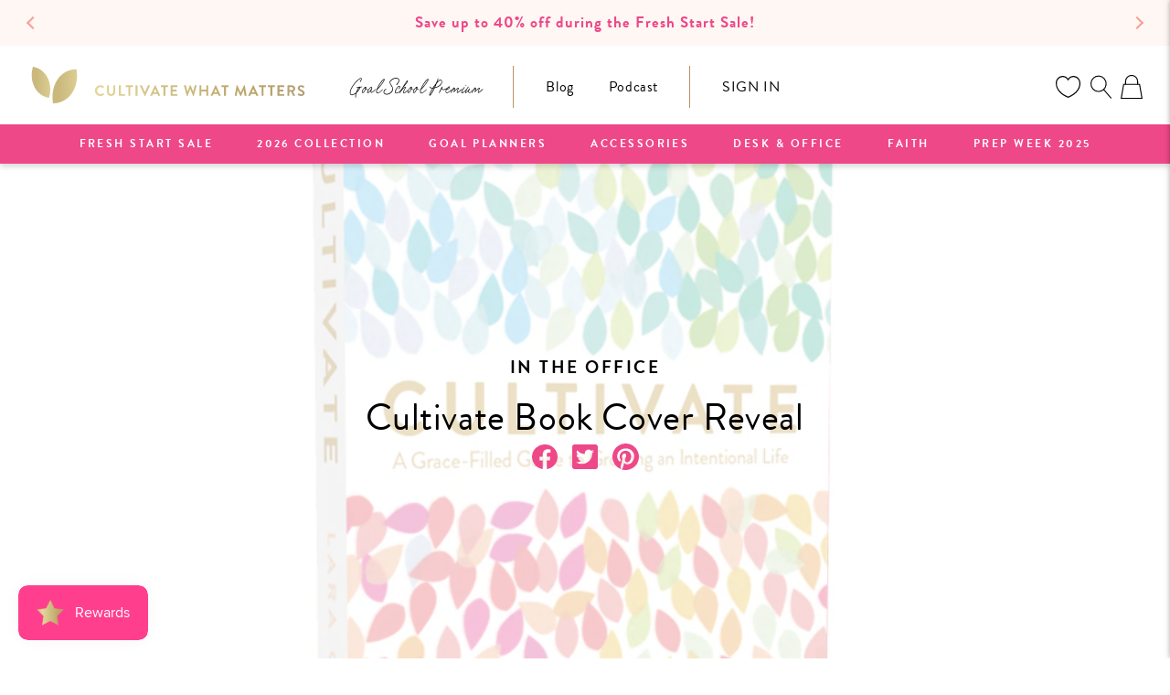

--- FILE ---
content_type: text/html; charset=utf-8
request_url: https://cultivatewhatmatters.com/en-ca/blogs/cwm/cultivate-book-cover-reveal
body_size: 89352
content:
<!doctype html>

<html class="no-js" lang="en">
  <head>

<script type="application/vnd.locksmith+json" data-locksmith>{"version":"v246","locked":false,"initialized":true,"scope":"article","access_granted":true,"access_denied":false,"requires_customer":false,"manual_lock":false,"remote_lock":false,"has_timeout":false,"remote_rendered":null,"hide_resource":false,"hide_links_to_resource":false,"transparent":true,"locks":{"all":[],"opened":[]},"keys":[],"keys_signature":"329813915f99de06d1205cc10ce09334f682a35d53b02384a3cffb227e2ca1fe","state":{"template":"article","theme":122775371889,"product":null,"collection":null,"page":null,"blog":"cwm","article":26780500081,"app":null},"now":1766805642,"path":"\/en-ca\/blogs\/cwm\/cultivate-book-cover-reveal","locale_root_url":"\/en-ca","canonical_url":"https:\/\/cultivatewhatmatters.com\/en-ca\/blogs\/cwm\/cultivate-book-cover-reveal","customer_id":null,"customer_id_signature":"329813915f99de06d1205cc10ce09334f682a35d53b02384a3cffb227e2ca1fe","cart":null}</script><script data-locksmith>!function(){var require=undefined,reqwest=function(){function succeed(e){var t=protocolRe.exec(e.url);return t=t&&t[1]||context.location.protocol,httpsRe.test(t)?twoHundo.test(e.request.status):!!e.request.response}function handleReadyState(e,t,n){return function(){return e._aborted?n(e.request):e._timedOut?n(e.request,"Request is aborted: timeout"):void(e.request&&4==e.request[readyState]&&(e.request.onreadystatechange=noop,succeed(e)?t(e.request):n(e.request)))}}function setHeaders(e,t){var n,s=t.headers||{};s.Accept=s.Accept||defaultHeaders.accept[t.type]||defaultHeaders.accept["*"];var r="undefined"!=typeof FormData&&t.data instanceof FormData;for(n in!t.crossOrigin&&!s[requestedWith]&&(s[requestedWith]=defaultHeaders.requestedWith),!s[contentType]&&!r&&(s[contentType]=t.contentType||defaultHeaders.contentType),s)s.hasOwnProperty(n)&&"setRequestHeader"in e&&e.setRequestHeader(n,s[n])}function setCredentials(e,t){"undefined"!=typeof t.withCredentials&&"undefined"!=typeof e.withCredentials&&(e.withCredentials=!!t.withCredentials)}function generalCallback(e){lastValue=e}function urlappend(e,t){return e+(/[?]/.test(e)?"&":"?")+t}function handleJsonp(e,t,n,s){var r=uniqid++,o=e.jsonpCallback||"callback",a=e.jsonpCallbackName||reqwest.getcallbackPrefix(r),i=new RegExp("((^|[?]|&)"+o+")=([^&]+)"),l=s.match(i),c=doc.createElement("script"),u=0,d=-1!==navigator.userAgent.indexOf("MSIE 10.0");return l?"?"===l[3]?s=s.replace(i,"$1="+a):a=l[3]:s=urlappend(s,o+"="+a),context[a]=generalCallback,c.type="text/javascript",c.src=s,c.async=!0,"undefined"!=typeof c.onreadystatechange&&!d&&(c.htmlFor=c.id="_reqwest_"+r),c.onload=c.onreadystatechange=function(){if(c[readyState]&&"complete"!==c[readyState]&&"loaded"!==c[readyState]||u)return!1;c.onload=c.onreadystatechange=null,c.onclick&&c.onclick(),t(lastValue),lastValue=undefined,head.removeChild(c),u=1},head.appendChild(c),{abort:function(){c.onload=c.onreadystatechange=null,n({},"Request is aborted: timeout",{}),lastValue=undefined,head.removeChild(c),u=1}}}function getRequest(e,t){var n,s=this.o,r=(s.method||"GET").toUpperCase(),o="string"==typeof s?s:s.url,a=!1!==s.processData&&s.data&&"string"!=typeof s.data?reqwest.toQueryString(s.data):s.data||null,i=!1;return("jsonp"==s.type||"GET"==r)&&a&&(o=urlappend(o,a),a=null),"jsonp"==s.type?handleJsonp(s,e,t,o):((n=s.xhr&&s.xhr(s)||xhr(s)).open(r,o,!1!==s.async),setHeaders(n,s),setCredentials(n,s),context[xDomainRequest]&&n instanceof context[xDomainRequest]?(n.onload=e,n.onerror=t,n.onprogress=function(){},i=!0):n.onreadystatechange=handleReadyState(this,e,t),s.before&&s.before(n),i?setTimeout(function(){n.send(a)},200):n.send(a),n)}function Reqwest(e,t){this.o=e,this.fn=t,init.apply(this,arguments)}function setType(e){return null===e?undefined:e.match("json")?"json":e.match("javascript")?"js":e.match("text")?"html":e.match("xml")?"xml":void 0}function init(o,fn){function complete(e){for(o.timeout&&clearTimeout(self.timeout),self.timeout=null;0<self._completeHandlers.length;)self._completeHandlers.shift()(e)}function success(resp){var type=o.type||resp&&setType(resp.getResponseHeader("Content-Type"));resp="jsonp"!==type?self.request:resp;var filteredResponse=globalSetupOptions.dataFilter(resp.responseText,type),r=filteredResponse;try{resp.responseText=r}catch(e){}if(r)switch(type){case"json":try{resp=context.JSON?context.JSON.parse(r):eval("("+r+")")}catch(err){return error(resp,"Could not parse JSON in response",err)}break;case"js":resp=eval(r);break;case"html":resp=r;break;case"xml":resp=resp.responseXML&&resp.responseXML.parseError&&resp.responseXML.parseError.errorCode&&resp.responseXML.parseError.reason?null:resp.responseXML}for(self._responseArgs.resp=resp,self._fulfilled=!0,fn(resp),self._successHandler(resp);0<self._fulfillmentHandlers.length;)resp=self._fulfillmentHandlers.shift()(resp);complete(resp)}function timedOut(){self._timedOut=!0,self.request.abort()}function error(e,t,n){for(e=self.request,self._responseArgs.resp=e,self._responseArgs.msg=t,self._responseArgs.t=n,self._erred=!0;0<self._errorHandlers.length;)self._errorHandlers.shift()(e,t,n);complete(e)}this.url="string"==typeof o?o:o.url,this.timeout=null,this._fulfilled=!1,this._successHandler=function(){},this._fulfillmentHandlers=[],this._errorHandlers=[],this._completeHandlers=[],this._erred=!1,this._responseArgs={};var self=this;fn=fn||function(){},o.timeout&&(this.timeout=setTimeout(function(){timedOut()},o.timeout)),o.success&&(this._successHandler=function(){o.success.apply(o,arguments)}),o.error&&this._errorHandlers.push(function(){o.error.apply(o,arguments)}),o.complete&&this._completeHandlers.push(function(){o.complete.apply(o,arguments)}),this.request=getRequest.call(this,success,error)}function reqwest(e,t){return new Reqwest(e,t)}function normalize(e){return e?e.replace(/\r?\n/g,"\r\n"):""}function serial(e,t){var n,s,r,o,a=e.name,i=e.tagName.toLowerCase(),l=function(e){e&&!e.disabled&&t(a,normalize(e.attributes.value&&e.attributes.value.specified?e.value:e.text))};if(!e.disabled&&a)switch(i){case"input":/reset|button|image|file/i.test(e.type)||(n=/checkbox/i.test(e.type),s=/radio/i.test(e.type),r=e.value,(!n&&!s||e.checked)&&t(a,normalize(n&&""===r?"on":r)));break;case"textarea":t(a,normalize(e.value));break;case"select":if("select-one"===e.type.toLowerCase())l(0<=e.selectedIndex?e.options[e.selectedIndex]:null);else for(o=0;e.length&&o<e.length;o++)e.options[o].selected&&l(e.options[o])}}function eachFormElement(){var e,t,o=this,n=function(e,t){var n,s,r;for(n=0;n<t.length;n++)for(r=e[byTag](t[n]),s=0;s<r.length;s++)serial(r[s],o)};for(t=0;t<arguments.length;t++)e=arguments[t],/input|select|textarea/i.test(e.tagName)&&serial(e,o),n(e,["input","select","textarea"])}function serializeQueryString(){return reqwest.toQueryString(reqwest.serializeArray.apply(null,arguments))}function serializeHash(){var n={};return eachFormElement.apply(function(e,t){e in n?(n[e]&&!isArray(n[e])&&(n[e]=[n[e]]),n[e].push(t)):n[e]=t},arguments),n}function buildParams(e,t,n,s){var r,o,a,i=/\[\]$/;if(isArray(t))for(o=0;t&&o<t.length;o++)a=t[o],n||i.test(e)?s(e,a):buildParams(e+"["+("object"==typeof a?o:"")+"]",a,n,s);else if(t&&"[object Object]"===t.toString())for(r in t)buildParams(e+"["+r+"]",t[r],n,s);else s(e,t)}var context=this,XHR2;if("window"in context)var doc=document,byTag="getElementsByTagName",head=doc[byTag]("head")[0];else try{XHR2=require("xhr2")}catch(ex){throw new Error("Peer dependency `xhr2` required! Please npm install xhr2")}var httpsRe=/^http/,protocolRe=/(^\w+):\/\//,twoHundo=/^(20\d|1223)$/,readyState="readyState",contentType="Content-Type",requestedWith="X-Requested-With",uniqid=0,callbackPrefix="reqwest_"+ +new Date,lastValue,xmlHttpRequest="XMLHttpRequest",xDomainRequest="XDomainRequest",noop=function(){},isArray="function"==typeof Array.isArray?Array.isArray:function(e){return e instanceof Array},defaultHeaders={contentType:"application/x-www-form-urlencoded",requestedWith:xmlHttpRequest,accept:{"*":"text/javascript, text/html, application/xml, text/xml, */*",xml:"application/xml, text/xml",html:"text/html",text:"text/plain",json:"application/json, text/javascript",js:"application/javascript, text/javascript"}},xhr=function(e){if(!0!==e.crossOrigin)return context[xmlHttpRequest]?new XMLHttpRequest:XHR2?new XHR2:new ActiveXObject("Microsoft.XMLHTTP");var t=context[xmlHttpRequest]?new XMLHttpRequest:null;if(t&&"withCredentials"in t)return t;if(context[xDomainRequest])return new XDomainRequest;throw new Error("Browser does not support cross-origin requests")},globalSetupOptions={dataFilter:function(e){return e}};return Reqwest.prototype={abort:function(){this._aborted=!0,this.request.abort()},retry:function(){init.call(this,this.o,this.fn)},then:function(e,t){return e=e||function(){},t=t||function(){},this._fulfilled?this._responseArgs.resp=e(this._responseArgs.resp):this._erred?t(this._responseArgs.resp,this._responseArgs.msg,this._responseArgs.t):(this._fulfillmentHandlers.push(e),this._errorHandlers.push(t)),this},always:function(e){return this._fulfilled||this._erred?e(this._responseArgs.resp):this._completeHandlers.push(e),this},fail:function(e){return this._erred?e(this._responseArgs.resp,this._responseArgs.msg,this._responseArgs.t):this._errorHandlers.push(e),this},"catch":function(e){return this.fail(e)}},reqwest.serializeArray=function(){var n=[];return eachFormElement.apply(function(e,t){n.push({name:e,value:t})},arguments),n},reqwest.serialize=function(){if(0===arguments.length)return"";var e,t=Array.prototype.slice.call(arguments,0);return(e=t.pop())&&e.nodeType&&t.push(e)&&(e=null),e&&(e=e.type),("map"==e?serializeHash:"array"==e?reqwest.serializeArray:serializeQueryString).apply(null,t)},reqwest.toQueryString=function(e,t){var n,s,r=t||!1,o=[],a=encodeURIComponent,i=function(e,t){t="function"==typeof t?t():null==t?"":t,o[o.length]=a(e)+"="+a(t)};if(isArray(e))for(s=0;e&&s<e.length;s++)i(e[s].name,e[s].value);else for(n in e)e.hasOwnProperty(n)&&buildParams(n,e[n],r,i);return o.join("&").replace(/%20/g,"+")},reqwest.getcallbackPrefix=function(){return callbackPrefix},reqwest.compat=function(e,t){return e&&(e.type&&(e.method=e.type)&&delete e.type,e.dataType&&(e.type=e.dataType),e.jsonpCallback&&(e.jsonpCallbackName=e.jsonpCallback)&&delete e.jsonpCallback,e.jsonp&&(e.jsonpCallback=e.jsonp)),new Reqwest(e,t)},reqwest.ajaxSetup=function(e){for(var t in e=e||{})globalSetupOptions[t]=e[t]},reqwest}();
/*!
  * Reqwest! A general purpose XHR connection manager
  * license MIT (c) Dustin Diaz 2015
  * https://github.com/ded/reqwest
  */!function(){var a=window.Locksmith={},e=document.querySelector('script[type="application/vnd.locksmith+json"]'),n=e&&e.innerHTML;if(a.state={},a.util={},a.loading=!1,n)try{a.state=JSON.parse(n)}catch(u){}if(document.addEventListener&&document.querySelector){var s,r,o,t=[76,79,67,75,83,77,73,84,72,49,49],i=function(){r=t.slice(0)},l="style",c=function(e){e&&27!==e.keyCode&&"click"!==e.type||(document.removeEventListener("keydown",c),document.removeEventListener("click",c),s&&document.body.removeChild(s),s=null)};i(),document.addEventListener("keyup",function(e){if(e.keyCode===r[0]){if(clearTimeout(o),r.shift(),0<r.length)return void(o=setTimeout(i,1e3));i(),c(),(s=document.createElement("div"))[l].width="50%",s[l].maxWidth="1000px",s[l].height="85%",s[l].border="1px rgba(0, 0, 0, 0.2) solid",s[l].background="rgba(255, 255, 255, 0.99)",s[l].borderRadius="4px",s[l].position="fixed",s[l].top="50%",s[l].left="50%",s[l].transform="translateY(-50%) translateX(-50%)",s[l].boxShadow="0 2px 5px rgba(0, 0, 0, 0.3), 0 0 100vh 100vw rgba(0, 0, 0, 0.5)",s[l].zIndex="2147483645";var t=document.createElement("textarea");t.value=JSON.stringify(JSON.parse(n),null,2),t[l].border="none",t[l].display="block",t[l].boxSizing="border-box",t[l].width="100%",t[l].height="100%",t[l].background="transparent",t[l].padding="22px",t[l].fontFamily="monospace",t[l].fontSize="14px",t[l].color="#333",t[l].resize="none",t[l].outline="none",t.readOnly=!0,s.appendChild(t),document.body.appendChild(s),t.addEventListener("click",function(e){e.stopImmediatePropagation()}),t.select(),document.addEventListener("keydown",c),document.addEventListener("click",c)}})}a.isEmbedded=-1!==window.location.search.indexOf("_ab=0&_fd=0&_sc=1"),a.path=a.state.path||window.location.pathname,a.basePath=a.state.locale_root_url.concat("/apps/locksmith").replace(/^\/\//,"/"),a.reloading=!1,a.util.console=window.console||{log:function(){},error:function(){}},a.util.makeUrl=function(e,t){var n,s=a.basePath+e,r=[],o=a.cache();for(n in o)r.push(n+"="+encodeURIComponent(o[n]));for(n in t)r.push(n+"="+encodeURIComponent(t[n]));return a.state.customer_id&&(r.push("customer_id="+encodeURIComponent(a.state.customer_id)),r.push("customer_id_signature="+encodeURIComponent(a.state.customer_id_signature))),s+=(-1===s.indexOf("?")?"?":"&")+r.join("&")},a._initializeCallbacks=[],a.on=function(e,t){if("initialize"!==e)throw'Locksmith.on() currently only supports the "initialize" event';a._initializeCallbacks.push(t)},a.initializeSession=function(e){if(!a.isEmbedded){var t=!1,n=!0,s=!0;(e=e||{}).silent&&(s=n=!(t=!0)),a.ping({silent:t,spinner:n,reload:s,callback:function(){a._initializeCallbacks.forEach(function(e){e()})}})}},a.cache=function(e){var t={};try{var n=function r(e){return(document.cookie.match("(^|; )"+e+"=([^;]*)")||0)[2]};t=JSON.parse(decodeURIComponent(n("locksmith-params")||"{}"))}catch(u){}if(e){for(var s in e)t[s]=e[s];document.cookie="locksmith-params=; expires=Thu, 01 Jan 1970 00:00:00 GMT; path=/",document.cookie="locksmith-params="+encodeURIComponent(JSON.stringify(t))+"; path=/"}return t},a.cache.cart=a.state.cart,a.cache.cartLastSaved=null,a.params=a.cache(),a.util.reload=function(){a.reloading=!0;try{window.location.href=window.location.href.replace(/#.*/,"")}catch(u){a.util.console.error("Preferred reload method failed",u),window.location.reload()}},a.cache.saveCart=function(e){if(!a.cache.cart||a.cache.cart===a.cache.cartLastSaved)return e?e():null;var t=a.cache.cartLastSaved;a.cache.cartLastSaved=a.cache.cart,reqwest({url:"/cart/update.json",method:"post",type:"json",data:{attributes:{locksmith:a.cache.cart}},complete:e,error:function(e){if(a.cache.cartLastSaved=t,!a.reloading)throw e}})},a.util.spinnerHTML='<style>body{background:#FFF}@keyframes spin{from{transform:rotate(0deg)}to{transform:rotate(360deg)}}#loading{display:flex;width:100%;height:50vh;color:#777;align-items:center;justify-content:center}#loading .spinner{display:block;animation:spin 600ms linear infinite;position:relative;width:50px;height:50px}#loading .spinner-ring{stroke:currentColor;stroke-dasharray:100%;stroke-width:2px;stroke-linecap:round;fill:none}</style><div id="loading"><div class="spinner"><svg width="100%" height="100%"><svg preserveAspectRatio="xMinYMin"><circle class="spinner-ring" cx="50%" cy="50%" r="45%"></circle></svg></svg></div></div>',a.util.clobberBody=function(e){document.body.innerHTML=e},a.util.clobberDocument=function(e){e.responseText&&(e=e.responseText),document.documentElement&&document.removeChild(document.documentElement);var t=document.open("text/html","replace");t.writeln(e),t.close(),setTimeout(function(){var e=t.querySelector("[autofocus]");e&&e.focus()},100)},a.util.serializeForm=function(e){if(e&&"FORM"===e.nodeName){var t,n,s={};for(t=e.elements.length-1;0<=t;t-=1)if(""!==e.elements[t].name)switch(e.elements[t].nodeName){case"INPUT":switch(e.elements[t].type){default:case"text":case"hidden":case"password":case"button":case"reset":case"submit":s[e.elements[t].name]=e.elements[t].value;break;case"checkbox":case"radio":e.elements[t].checked&&(s[e.elements[t].name]=e.elements[t].value);break;case"file":}break;case"TEXTAREA":s[e.elements[t].name]=e.elements[t].value;break;case"SELECT":switch(e.elements[t].type){case"select-one":s[e.elements[t].name]=e.elements[t].value;break;case"select-multiple":for(n=e.elements[t].options.length-1;0<=n;n-=1)e.elements[t].options[n].selected&&(s[e.elements[t].name]=e.elements[t].options[n].value)}break;case"BUTTON":switch(e.elements[t].type){case"reset":case"submit":case"button":s[e.elements[t].name]=e.elements[t].value}}return s}},a.util.on=function(e,o,a,t){t=t||document;var i="locksmith-"+e+o,n=function(e){var t=e.target,n=e.target.parentElement,s=t.className.baseVal||t.className||"",r=n.className.baseVal||n.className||"";("string"==typeof s&&-1!==s.split(/\s+/).indexOf(o)||"string"==typeof r&&-1!==r.split(/\s+/).indexOf(o))&&!e[i]&&(e[i]=!0,a(e))};t.attachEvent?t.attachEvent(e,n):t.addEventListener(e,n,!1)},a.util.enableActions=function(e){a.util.on("click","locksmith-action",function(e){e.preventDefault();var t=e.target;t.dataset.confirmWith&&!confirm(t.dataset.confirmWith)||(t.disabled=!0,t.innerText=t.dataset.disableWith,a.post("/action",t.dataset.locksmithParams,{spinner:!1,type:"text",success:function(e){(e=JSON.parse(e.responseText)).message&&alert(e.message),a.util.reload()}}))},e)},a.util.inject=function(e,t){var n=["data","locksmith","append"];if(-1!==t.indexOf(n.join("-"))){var s=document.createElement("div");s.innerHTML=t,e.appendChild(s)}else e.innerHTML=t;var r,o,a=e.querySelectorAll("script");for(o=0;o<a.length;++o){r=a[o];var i=document.createElement("script");if(r.type&&(i.type=r.type),r.src)i.src=r.src;else{var l=document.createTextNode(r.innerHTML);i.appendChild(l)}e.appendChild(i)}var c=e.querySelector("[autofocus]");c&&c.focus()},a.post=function(e,t,n){!1!==(n=n||{}).spinner&&a.util.clobberBody(a.util.spinnerHTML);var s={};n.container===document?(s.layout=1,n.success=function(e){document.getElementById(n.container);a.util.clobberDocument(e)}):n.container&&(s.layout=0,n.success=function(e){var t=document.getElementById(n.container);a.util.inject(t,e),t.id===t.firstChild.id&&t.parentElement.replaceChild(t.firstChild,t)}),n.form_type&&(t.form_type=n.form_type),n.include_layout_classes!==undefined&&(t.include_layout_classes=n.include_layout_classes),n.lock_id!==undefined&&(t.lock_id=n.lock_id),a.loading=!0;var r=a.util.makeUrl(e,s);reqwest({url:r,method:"post",type:n.type||"html",data:t,complete:function(){a.loading=!1},error:function(e){if(!a.reloading)if("dashboard.weglot.com"!==window.location.host){if(!n.silent)throw alert("Something went wrong! Please refresh and try again."),e;console.error(e)}else console.error(e)},success:n.success||a.util.clobberDocument})},a.postResource=function(e,t){e.path=a.path,e.search=window.location.search,e.state=a.state,e.passcode&&(e.passcode=e.passcode.trim()),e.email&&(e.email=e.email.trim()),e.state.cart=a.cache.cart,e.locksmith_json=a.jsonTag,e.locksmith_json_signature=a.jsonTagSignature,a.post("/resource",e,t)},a.ping=function(e){if(!a.isEmbedded){e=e||{};a.post("/ping",{path:a.path,search:window.location.search,state:a.state},{spinner:!!e.spinner,silent:"undefined"==typeof e.silent||e.silent,type:"text",success:function(e){(e=JSON.parse(e.responseText)).messages&&0<e.messages.length&&a.showMessages(e.messages)}})}},a.timeoutMonitor=function(){var e=a.cache.cart;a.ping({callback:function(){e!==a.cache.cart||setTimeout(function(){a.timeoutMonitor()},6e4)}})},a.showMessages=function(e){var t=document.createElement("div");t.style.position="fixed",t.style.left=0,t.style.right=0,t.style.bottom="-50px",t.style.opacity=0,t.style.background="#191919",t.style.color="#ddd",t.style.transition="bottom 0.2s, opacity 0.2s",t.style.zIndex=999999,t.innerHTML="        <style>          .locksmith-ab .locksmith-b { display: none; }          .locksmith-ab.toggled .locksmith-b { display: flex; }          .locksmith-ab.toggled .locksmith-a { display: none; }          .locksmith-flex { display: flex; flex-wrap: wrap; justify-content: space-between; align-items: center; padding: 10px 20px; }          .locksmith-message + .locksmith-message { border-top: 1px #555 solid; }          .locksmith-message a { color: inherit; font-weight: bold; }          .locksmith-message a:hover { color: inherit; opacity: 0.8; }          a.locksmith-ab-toggle { font-weight: inherit; text-decoration: underline; }          .locksmith-text { flex-grow: 1; }          .locksmith-cta { flex-grow: 0; text-align: right; }          .locksmith-cta button { transform: scale(0.8); transform-origin: left; }          .locksmith-cta > * { display: block; }          .locksmith-cta > * + * { margin-top: 10px; }          .locksmith-message a.locksmith-close { flex-grow: 0; text-decoration: none; margin-left: 15px; font-size: 30px; font-family: monospace; display: block; padding: 2px 10px; }                    @media screen and (max-width: 600px) {            .locksmith-wide-only { display: none !important; }            .locksmith-flex { padding: 0 15px; }            .locksmith-flex > * { margin-top: 5px; margin-bottom: 5px; }            .locksmith-cta { text-align: left; }          }                    @media screen and (min-width: 601px) {            .locksmith-narrow-only { display: none !important; }          }        </style>      "+e.map(function(e){return'<div class="locksmith-message">'+e+"</div>"}).join(""),document.body.appendChild(t),document.body.style.position="relative",document.body.parentElement.style.paddingBottom=t.offsetHeight+"px",setTimeout(function(){t.style.bottom=0,t.style.opacity=1},50),a.util.on("click","locksmith-ab-toggle",function(e){e.preventDefault();for(var t=e.target.parentElement;-1===t.className.split(" ").indexOf("locksmith-ab");)t=t.parentElement;-1!==t.className.split(" ").indexOf("toggled")?t.className=t.className.replace("toggled",""):t.className=t.className+" toggled"}),a.util.enableActions(t)}}()}();</script>
      <script data-locksmith>Locksmith.cache.cart=null</script>

  <script data-locksmith>Locksmith.jsonTag="{\"version\":\"v246\",\"locked\":false,\"initialized\":true,\"scope\":\"article\",\"access_granted\":true,\"access_denied\":false,\"requires_customer\":false,\"manual_lock\":false,\"remote_lock\":false,\"has_timeout\":false,\"remote_rendered\":null,\"hide_resource\":false,\"hide_links_to_resource\":false,\"transparent\":true,\"locks\":{\"all\":[],\"opened\":[]},\"keys\":[],\"keys_signature\":\"329813915f99de06d1205cc10ce09334f682a35d53b02384a3cffb227e2ca1fe\",\"state\":{\"template\":\"article\",\"theme\":122775371889,\"product\":null,\"collection\":null,\"page\":null,\"blog\":\"cwm\",\"article\":26780500081,\"app\":null},\"now\":1766805642,\"path\":\"\\\/en-ca\\\/blogs\\\/cwm\\\/cultivate-book-cover-reveal\",\"locale_root_url\":\"\\\/en-ca\",\"canonical_url\":\"https:\\\/\\\/cultivatewhatmatters.com\\\/en-ca\\\/blogs\\\/cwm\\\/cultivate-book-cover-reveal\",\"customer_id\":null,\"customer_id_signature\":\"329813915f99de06d1205cc10ce09334f682a35d53b02384a3cffb227e2ca1fe\",\"cart\":null}";Locksmith.jsonTagSignature="b866f48ab92019eed6286befa32d7cc562f7440f23348e65b1cca13df4eb5b69"</script>
<!-- LAYOUTHUB-HELPER -->

<!-- GA4 script tags -->
<script async src="https://www.googletagmanager.com/gtag/js?id="></script>
<script>
    window.dataLayer = window.dataLayer || [];
    function gtag() { dataLayer.push(arguments); }
    gtag('js', new Date());
    gtag('config', '', { groups: 'layouthub' });
</script>
<!-- End GA4 script tags -->

<!-- GA4 Snippet -->
<script>
    window.addEventListener('load', () => {
        // fallback for gtag when not initialized
        if (typeof window.gtag !== 'function') {
            window.gtag = (str1, str2, obj) => {
            }
        }
        // Poll queued events from pixel localStorage and forward to GA
        const STORAGE_KEY = 'LH_STORAGE_KEY';
        const INTERVAL = 2000;
        async function flushQueuedEvents() {
            try {
                const raw = window.localStorage.getItem(STORAGE_KEY);
                if (!raw) return;
                const events = JSON.parse(raw);
                if (!Array.isArray(events) || events.length === 0) return;
                for (const ev of events) {
                    if (!ev || !ev.name) continue;
                    const params = ev.params || {};
                    // attach template tag
                    params.lh_template_event = "article";
                    gtag('event', ev.name, Object.assign({ app_event: 'layouthub', send_to: 'layouthub' }, params));
                }
                // Clear only if all sent
                window.localStorage.removeItem(STORAGE_KEY);
            } catch (e) {
                // swallow to avoid breaking page
            }
        }
        flushQueuedEvents();
        setInterval(flushQueuedEvents, INTERVAL);
    })
</script>
<!-- End GA4 Snippet --><!-- END LAYOUTHUB-HELPER -->

<!-- LAYOUTHUB-V2-HEADER -->


<link rel="preload" as="style" href="https://fonts.googleapis.com/css2?family=Assistant:wght@regular;500;600;700&display=swap" onload="this.onload=null;this.rel='stylesheet'"><noscript><link rel="stylesheet" href="https://fonts.googleapis.com/css2?family=Assistant:wght@regular;500;600;700&display=swap"></noscript>
<style>
    
    :root{ --lh-other-sale-price-color: #d82727;
--lh-other-sale-bg-color: #d82727;
--lh-other-sale-text-color: #ffffff;
--lh-other-sold-out-bg-color: #adadad;
--lh-other-sold-out-text-color: #ffffff;
--lh-other-tag-1-bg-color: #008c62;
--lh-other-tag-1-text-color: #ffffff;
--lh-other-tag-2-bg-color: #405de6;
--lh-other-tag-2-text-color: #ffffff;
--lh-h1-font-family: Assistant;
--lh-h1-font-size: 52px;
--lh-h1-font-weight: 400;
--lh-h1-line-height: 1.3;
--lh-h1-letter-spacing: 0.6px;
--lh-h1-text-transform: inherit;
--lh-h1-font-style: normal;
--lh-h2-font-family: Assistant;
--lh-h2-font-size: 40px;
--lh-h2-font-weight: 400;
--lh-h2-line-height: 1.3;
--lh-h2-letter-spacing: 0.6px;
--lh-h2-text-transform: inherit;
--lh-h2-font-style: normal;
--lh-h3-font-family: Assistant;
--lh-h3-font-size: 24px;
--lh-h3-font-weight: 400;
--lh-h3-line-height: 1.3;
--lh-h3-letter-spacing: 0.6px;
--lh-h3-text-transform: inherit;
--lh-h3-font-style: normal;
--lh-h4-font-family: Assistant;
--lh-h4-font-size: 18px;
--lh-h4-font-weight: 400;
--lh-h4-line-height: 1.3;
--lh-h4-letter-spacing: 0.6px;
--lh-h4-text-transform: inherit;
--lh-h4-font-style: normal;
--lh-h5-font-family: Assistant;
--lh-h5-font-size: 15px;
--lh-h5-font-weight: 400;
--lh-h5-line-height: 1.3;
--lh-h5-letter-spacing: 0.6px;
--lh-h5-text-transform: inherit;
--lh-h5-font-style: normal;
--lh-p-font-family: Assistant;
--lh-p-font-size: 16px;
--lh-p-font-weight: 400;
--lh-p-line-height: 1.8;
--lh-p-letter-spacing: 0.6px;
--lh-p-text-transform: inherit;
--lh-p-font-style: normal;
--lh-p2-font-family: Assistant;
--lh-p2-font-size: 13.2px;
--lh-p2-font-weight: 400;
--lh-p2-line-height: 1.82;
--lh-p2-letter-spacing: 0.6px;
--lh-p2-text-transform: inherit;
--lh-p2-font-style: normal;
--lh-p3-font-family: Assistant;
--lh-p3-font-size: 18px;
--lh-p3-font-weight: 400;
--lh-p3-line-height: 1.8;
--lh-p3-letter-spacing: 0.6px;
--lh-p3-text-transform: inherit;
--lh-p3-font-style: normal;
--lh-btn-font-size: 15px;
--lh-btn-font-weight: 400;
--lh-btn-letter-spacing: 1px;
--lh-btn-text-transform: normal;
--lh-btn-height: 45px;
--lh-btn-padding: 30px;
--lh-btn-border-radius: 0px;
--lh-btn-transition-hover: 150ms;
--lh-btn-pr-border-width: 1px;
--lh-btn-pr-shadow-x: 0px;
--lh-btn-pr-shadow-y: 0px;
--lh-btn-pr-shadow-blur: 0px;
--lh-btn-pr-shadow-transparent: 0%;
--lh-btn-se-border-width: 1px;
--lh-btn-se-shadow-x: 0px;
--lh-btn-se-shadow-y: 0px;
--lh-btn-se-shadow-blur: 0px;
--lh-btn-se-shadow-transparent: 0%;
--lh-btn-te-underline: underline;
--lh-btn-te-underline-offset: 5px; }
    @media (min-width: 768px) and (max-width: 1023px) { :root{ --lh-h1-font-size: 44px;
--lh-h1-line-height: 1.3;
--lh-h1-letter-spacing: 0.6px;
--lh-h2-font-size: 34px;
--lh-h2-line-height: 1.3;
--lh-h3-font-size: 22px;
--lh-h3-line-height: 1.3;
--lh-h5-font-size: 15px;
--lh-btn-font-size: 15px;
--lh-btn-height: 45px;
--lh-btn-padding: 30px;
--lh-btn-pr-border-width: 1px;
--lh-btn-se-border-width: 1px; }}
    @media (max-width: 767px) { :root{ --lh-h1-font-size: 40px;
--lh-h2-font-size: 30px;
--lh-h3-font-size: 20px;
--lh-h4-font-size: 18px;
--lh-h5-font-size: 15px;
--lh-btn-font-size: 15px;
--lh-btn-height: 45px;
--lh-btn-padding: 30px;
--lh-btn-pr-border-width: 1px;
--lh-btn-se-border-width: 1px; }}
    
          .lh-scheme-1 {
            --lh-text-color: #5b5b5b;
            --lh-heading-color: #121212;
            --lh-background-color: #ffffff;
            --lh-btn-pr-background-color: #121212;
            --lh-btn-pr-label-color: #ffffff;
            --lh-btn-pr-border-color: #121212;
            --lh-btn-se-background-color: #ececec;
            --lh-btn-se-label-color: #121212;
            --lh-btn-se-border-color: #ececec;
            --lh-btn-te-label-color: #121212;

            --lh-btn-pr-background-hover: color-mix(in srgb, var(--lh-btn-pr-background-color), white 10%);
            --lh-btn-pr-label-hover: color-mix(in srgb, var(--lh-btn-pr-label-color), black 0%);
            --lh-btn-pr-border-hover: color-mix(in srgb, var(--lh-btn-pr-border-color), black 0%);

            --lh-btn-se-background-hover: color-mix(in srgb, var(--lh-btn-se-background-color), white 10%);
            --lh-btn-se-label-hover: color-mix(in srgb, var(--lh-btn-se-label-color), black 0%);
            --lh-btn-se-border-hover: color-mix(in srgb, var(--lh-btn-se-border-color), black 0%);

            --lh-btn-te-label-hover: color-mix(in srgb, var(--lh-btn-te-label-color), white 25%);

            --color-scheme-text: #5b5b5b;
            --color-scheme-bg: #ffffff;
            --color-scheme-text-50: #f2f2f2;
--color-scheme-text-100: #e6e6e6;
--color-scheme-text-200: #cccccc;
--color-scheme-text-300: #b3b3b3;
--color-scheme-text-400: #999999;
--color-scheme-text-500: #808080;
--color-scheme-text-600: #666666;
--color-scheme-text-700: #4d4d4d;
--color-scheme-text-800: #333333;
--color-scheme-text-900: #1a1a1a;
--color-scheme-text-950: #0d0d0d;
          }
        
          .lh-scheme-2 {
            --lh-text-color: #5b5b5b5;
            --lh-heading-color: #121212;
            --lh-background-color: #f5f5f5;
            --lh-btn-pr-background-color: #121212;
            --lh-btn-pr-label-color: #ffffff;
            --lh-btn-pr-border-color: #121212;
            --lh-btn-se-background-color: #d8d8d8;
            --lh-btn-se-label-color: #121212;
            --lh-btn-se-border-color: #d8d8d8;
            --lh-btn-te-label-color: #121212;

            --lh-btn-pr-background-hover: color-mix(in srgb, var(--lh-btn-pr-background-color), white 10%);
            --lh-btn-pr-label-hover: color-mix(in srgb, var(--lh-btn-pr-label-color), black 0%);
            --lh-btn-pr-border-hover: color-mix(in srgb, var(--lh-btn-pr-border-color), black 0%);

            --lh-btn-se-background-hover: color-mix(in srgb, var(--lh-btn-se-background-color), black 10%);
            --lh-btn-se-label-hover: color-mix(in srgb, var(--lh-btn-se-label-color), black 0%);
            --lh-btn-se-border-hover: color-mix(in srgb, var(--lh-btn-se-border-color), black 0%);

            --lh-btn-te-label-hover: color-mix(in srgb, var(--lh-btn-te-label-color), white 25%);

            --color-scheme-text: #5b5b5b5;
            --color-scheme-bg: #f5f5f5;
            --color-scheme-text-50: #f2f2f2;
--color-scheme-text-100: #e6e6e6;
--color-scheme-text-200: #cccccc;
--color-scheme-text-300: #b3b3b3;
--color-scheme-text-400: #999999;
--color-scheme-text-500: #808080;
--color-scheme-text-600: #666666;
--color-scheme-text-700: #4d4d4d;
--color-scheme-text-800: #333333;
--color-scheme-text-900: #1a1a1a;
--color-scheme-text-950: #0d0d0d;
          }
        
          .lh-scheme-3 {
            --lh-text-color: #ffffff;
            --lh-heading-color: #ffffff;
            --lh-background-color: #121212;
            --lh-btn-pr-background-color: #ffffff;
            --lh-btn-pr-label-color: #121212;
            --lh-btn-pr-border-color: #ffffff;
            --lh-btn-se-background-color: #ffffff00;
            --lh-btn-se-label-color: #ffffff;
            --lh-btn-se-border-color: #ffffff;
            --lh-btn-te-label-color: #ffffff;

            --lh-btn-pr-background-hover: color-mix(in srgb, var(--lh-btn-pr-background-color), black 10%);
            --lh-btn-pr-label-hover: color-mix(in srgb, var(--lh-btn-pr-label-color), black 0%);
            --lh-btn-pr-border-hover: color-mix(in srgb, var(--lh-btn-pr-border-color), black 0%);

            --lh-btn-se-background-hover: color-mix(in srgb, var(--lh-btn-se-background-color), white 100%);
            --lh-btn-se-label-hover: color-mix(in srgb, var(--lh-btn-se-label-color), black 100%);
            --lh-btn-se-border-hover: color-mix(in srgb, var(--lh-btn-se-border-color), black 0%);

            --lh-btn-te-label-hover: color-mix(in srgb, var(--lh-btn-te-label-color), black 25%);

            --color-scheme-text: #ffffff;
            --color-scheme-bg: #121212;
            --color-scheme-text-50: #f2f2f2;
--color-scheme-text-100: #e6e6e6;
--color-scheme-text-200: #cccccc;
--color-scheme-text-300: #b3b3b3;
--color-scheme-text-400: #999999;
--color-scheme-text-500: #808080;
--color-scheme-text-600: #666666;
--color-scheme-text-700: #4d4d4d;
--color-scheme-text-800: #333333;
--color-scheme-text-900: #1a1a1a;
--color-scheme-text-950: #0d0d0d;
          }
        
          .lh-h1 {
            font-family: var(--lh-h1-font-family);
            font-size: var(--lh-h1-font-size);
            font-weight: var(--lh-h1-font-weight);
            line-height: var(--lh-h1-line-height);
            letter-spacing: var(--lh-h1-letter-spacing);
            text-transform: var(--lh-h1-text-transform);
            font-style: var(--lh-h1-font-style);
            color: var(--lh-heading-color);
          }
          .lh-h2 {
            font-family: var(--lh-h2-font-family);
            font-size: var(--lh-h2-font-size);
            font-weight: var(--lh-h2-font-weight);
            line-height: var(--lh-h2-line-height);
            letter-spacing: var(--lh-h2-letter-spacing);
            text-transform: var(--lh-h2-text-transform);
            font-style: var(--lh-h2-font-style);
            color: var(--lh-heading-color);
          }
          .lh-h3 {
            font-family: var(--lh-h3-font-family);
            font-size: var(--lh-h3-font-size);
            font-weight: var(--lh-h3-font-weight);
            line-height: var(--lh-h3-line-height);
            letter-spacing: var(--lh-h3-letter-spacing);
            text-transform: var(--lh-h3-text-transform);
            font-style: var(--lh-h3-font-style);
            color: var(--lh-heading-color);
          }
          .lh-h4 {
            font-family: var(--lh-h4-font-family);
            font-size: var(--lh-h4-font-size);
            font-weight: var(--lh-h4-font-weight);
            line-height: var(--lh-h4-line-height);
            letter-spacing: var(--lh-h4-letter-spacing);
            text-transform: var(--lh-h4-text-transform);
            font-style: var(--lh-h4-font-style);
            color: var(--lh-heading-color);
          }
          .lh-h5 {
            font-family: var(--lh-h5-font-family);
            font-size: var(--lh-h5-font-size);
            font-weight: var(--lh-h5-font-weight);
            line-height: var(--lh-h5-line-height);
            letter-spacing: var(--lh-h5-letter-spacing);
            text-transform: var(--lh-h5-text-transform);
            font-style: var(--lh-h5-font-style);
            color: var(--lh-heading-color);
          }
          .lh-p {
            font-family: var(--lh-p-font-family);
            font-size: var(--lh-p-font-size);
            font-weight: var(--lh-p-font-weight);
            line-height: var(--lh-p-line-height);
            letter-spacing: var(--lh-p-letter-spacing);
            text-transform: var(--lh-p-text-transform);
            font-style: var(--lh-p-font-style);
            color: var(--lh-text-color);
          }
          .lh-p2 {
            font-family: var(--lh-p2-font-family);
            font-size: var(--lh-p2-font-size);
            font-weight: var(--lh-p2-font-weight);
            line-height: var(--lh-p2-line-height);
            letter-spacing: var(--lh-p2-letter-spacing);
            text-transform: var(--lh-p2-text-transform);
            font-style: var(--lh-p2-font-style);
            color: var(--lh-text-color);
          }
          .lh-p3 {
            font-family: var(--lh-p3-font-family);
            font-size: var(--lh-p3-font-size);
            font-weight: var(--lh-p3-font-weight);
            line-height: var(--lh-p3-line-height);
            letter-spacing: var(--lh-p3-letter-spacing);
            text-transform: var(--lh-p3-text-transform);
            font-style: var(--lh-p3-font-style);
            color: var(--lh-text-color);
          }
.lh-btn-pr, .lh-btn-se, .lh-btn-te {
        display: flex;
        align-items: center;
        justify-content:center;
        font-family: var(--lh-p-font-family);
        font-size: var(--lh-btn-font-size);
        font-weight: var(--lh-btn-font-weight);
        text-transform: var(--lh-btn-text-transform);
        letter-spacing: var(--lh-btn-letter-spacing);
        line-height: 1.5;
        font-style: var(--lh-p-font-style);
        transition: all ease-in var(--lh-btn-transition-hover, 0ms);
      }
.lh-btn-pr {
            cursor: pointer;
            color: var(--lh-btn-pr-label-color);
            
              height: var(--lh-btn-height);
              padding: 0px var(--lh-btn-padding);
              border-radius: var(--lh-btn-border-radius);
              outline: var(--lh-btn-pr-border-width) solid var(--lh-btn-pr-border-color);
              outline-offset: calc(var(--lh-btn-pr-border-width) * -1);
              background: var(--lh-btn-pr-background-color);
              box-shadow: var(--lh-btn-pr-shadow-x) var(--lh-btn-pr-shadow-y) var(--lh-btn-pr-shadow-blur) rgba(0, 0, 0, var(--lh-btn-pr-shadow-transparent));
            
          }
.lh-btn-pr:hover {
            color: var(--lh-btn-pr-label-hover);
            
              background: var(--lh-btn-pr-background-hover);
              border-color: var(--lh-btn-pr-border-hover);
            
          }
.lh-btn-se {
            cursor: pointer;
            color: var(--lh-btn-se-label-color);
            
              height: var(--lh-btn-height);
              padding: 0px var(--lh-btn-padding);
              border-radius: var(--lh-btn-border-radius);
              outline: var(--lh-btn-se-border-width) solid var(--lh-btn-se-border-color);
              outline-offset: calc(var(--lh-btn-se-border-width) * -1);
              background: var(--lh-btn-se-background-color);
              box-shadow: var(--lh-btn-se-shadow-x) var(--lh-btn-se-shadow-y) var(--lh-btn-se-shadow-blur) rgba(0, 0, 0, var(--lh-btn-se-shadow-transparent));
            
          }
.lh-btn-se:hover {
            color: var(--lh-btn-se-label-hover);
            
              background: var(--lh-btn-se-background-hover);
              border-color: var(--lh-btn-se-border-hover);
            
          }
.lh-btn-te {
            cursor: pointer;
            color: var(--lh-btn-te-label-color);
            
              text-decoration: var(--lh-btn-te-underline);
              text-underline-offset: var(--lh-btn-te-underline-offset);
              position: relative;
            
          }
.lh-btn-te:hover {
            color: var(--lh-btn-te-label-hover);
            
          }
    .lh-sections, .lh-section {
  display: block;
  width: 100%;
}
.lh-container {
  width: 100%;
  padding-top: var(--lh-container-padding-top, var(--lh-container-padding, 4rem));
  padding-bottom: var(--lh-container-padding-bottom, var(--lh-container-padding, 4rem));
  padding-right: var(--lh-container-padding, 1rem);
  padding-left: var(--lh-container-padding, 1rem);
  max-width: var(--lh-container-width, 1140px);
  margin-right: auto;
  margin-left: auto;
}
.lh-image-picture {
  aspect-ratio: var(--lh-image-ratio, auto);
  display: block;
  overflow: hidden;
}

.lh-image-picture img {
  width: 100%;
  height: 100%;
  object-fit: var(--lh-image-fit, cover);
  object-position: var(--lh-image-position, 50% 50%);
  vertical-align: middle;
}
@media (min-width: 993px) {
  .lh-image-picture[data-ratio="default"] img {
    height: auto;
  }
}
@media (min-width: 750px) and (max-width: 992px) {
  .lh-image-picture {
    aspect-ratio: var(--lh-image-ratio-ta, var(--lh-image-ratio, auto));
  }
  .lh-image-picture img {
    object-fit: var(--lh-image-fit-ta, var(--lh-image-fit,cover));
    object-position: var(--lh-image-position-ta, var(--lh-image-position,50% 50%));
  }
  .lh-image-picture[data-ratio-ta="default"] img {
    height: auto;
  }
}
@media (max-width: 749px) {
  .lh-image-picture {
    aspect-ratio: var(--lh-image-ratio-mo, var(--lh-image-ratio, auto));
  }
  .lh-image-picture img {
    object-fit: var(--lh-image-fit-mo, var(--lh-image-fit,cover));
    object-position: var(--lh-image-position-mo, var(--lh-image-position,50% 50%));
  }
  .lh-image-picture[data-ratio-mo="default"] img {
    height: auto;
  }
}
    
  </style>


    

<!-- END LAYOUTHUB-V2-HEADER -->
    <meta name="google-site-verification" content="pZXztZBV8OBxv1LxGbFPnA1TMY1Wym8v4BT0bzVSNVw" /><!--Content in content_for_header -->
<!--LayoutHub-Embed--><link rel="stylesheet" type="text/css" href="data:text/css;base64," media="all">
<!--LH--><!--/LayoutHub-Embed--><meta charset="utf-8">
    <meta http-equiv="X-UA-Compatible" content="IE=edge">
    <meta name="viewport" content="width=device-width,initial-scale=1">
    <meta name="theme-color" content="">
    <link rel="canonical" href="https://cultivatewhatmatters.com/en-ca/blogs/cwm/cultivate-book-cover-reveal">
    <link rel="preconnect" href="https://cdn.shopify.com" crossorigin>
    <link rel="preconnect" href="https://use.typekit.net" crossorigin><link rel="icon" type="image/png" href="//cultivatewhatmatters.com/cdn/shop/files/TickerBanner1_GoldSprout.jpg?crop=center&height=32&v=1695236040&width=32"><link rel="preconnect" href="https://fonts.shopifycdn.com" crossorigin><link rel="stylesheet" href="https://use.typekit.net/rwq7ziv.css">

    <title>
      Cultivate Book Cover Reveal
</title>

    
<meta name="description" content="Like most of our Cultivate What Matters and Southern Weddings team members, I joined the team in a unique way. I’d known Lara outside of the creative sphere for about a year when she asked me to help her current nanny so she could focus solely on finishing her second book. I turned her down initially (I still feel a li">


    

<meta property="og:site_name" content="Cultivate">
<meta property="og:url" content="https://cultivatewhatmatters.com/en-ca/blogs/cwm/cultivate-book-cover-reveal"><meta property="og:title" content="Cultivate Book Cover Reveal">
<meta property="og:type" content="article">
<meta property="og:description" content="Like most of our Cultivate What Matters and Southern Weddings team members, I joined the team in a unique way. I’d known Lara outside of the creative sphere for about a year when she asked me to help her current nanny so she could focus solely on finishing her second book. I turned her down initially (I still feel a li">
<meta property="og:image" content="http://cultivatewhatmatters.com/cdn/shop/articles/cultivate-cover.jpg?v=1538451916">
<meta property="og:image:secure_url" content="https://cultivatewhatmatters.com/cdn/shop/articles/cultivate-cover.jpg?v=1538451916">
<meta property="og:image:width" content="1000">
  <meta property="og:image:height" content="1000"><meta name="twitter:card" content="summary_large_image"><meta name="twitter:title" content="Cultivate Book Cover Reveal">
<meta name="twitter:description" content="Like most of our Cultivate What Matters and Southern Weddings team members, I joined the team in a unique way. I’d known Lara outside of the creative sphere for about a year when she asked me to help her current nanny so she could focus solely on finishing her second book. I turned her down initially (I still feel a li">


    <script src="//cultivatewhatmatters.com/cdn/shop/t/128/assets/global.js?v=178350190380549280541694619420" defer="defer"></script>

    
    
    <script>window.performance && window.performance.mark && window.performance.mark('shopify.content_for_header.start');</script><meta name="google-site-verification" content="yKa_xZcx_wgcL6jZ5vnRYfsW_-bk9IlSnw9WRyl8rWg">
<meta name="google-site-verification" content="3CIJ0qN1sMmYNJq8E1rn1at1Xp3SZsv8ucEmMfsMTLI">
<meta name="google-site-verification" content="aWHA_s-M_VCvYBTr45Cwj-1pGBsd-g8WqnToDlZYutE">
<meta id="shopify-digital-wallet" name="shopify-digital-wallet" content="/1942855/digital_wallets/dialog">
<meta name="shopify-checkout-api-token" content="eb82415bdfea5b2ce1daa2b8e4657fbd">
<meta id="in-context-paypal-metadata" data-shop-id="1942855" data-venmo-supported="false" data-environment="production" data-locale="en_US" data-paypal-v4="true" data-currency="USD">
<link rel="alternate" type="application/atom+xml" title="Feed" href="/en-ca/blogs/cwm.atom" />
<link rel="alternate" hreflang="x-default" href="https://cultivatewhatmatters.com/blogs/cwm/cultivate-book-cover-reveal">
<link rel="alternate" hreflang="en-CA" href="https://cultivatewhatmatters.com/en-ca/blogs/cwm/cultivate-book-cover-reveal">
<link rel="alternate" hreflang="en-US" href="https://cultivatewhatmatters.com/blogs/cwm/cultivate-book-cover-reveal">
<script async="async" src="/checkouts/internal/preloads.js?locale=en-CA"></script>
<link rel="preconnect" href="https://shop.app" crossorigin="anonymous">
<script async="async" src="https://shop.app/checkouts/internal/preloads.js?locale=en-CA&shop_id=1942855" crossorigin="anonymous"></script>
<script id="apple-pay-shop-capabilities" type="application/json">{"shopId":1942855,"countryCode":"US","currencyCode":"USD","merchantCapabilities":["supports3DS"],"merchantId":"gid:\/\/shopify\/Shop\/1942855","merchantName":"Cultivate","requiredBillingContactFields":["postalAddress","email"],"requiredShippingContactFields":["postalAddress","email"],"shippingType":"shipping","supportedNetworks":["visa","masterCard","amex","discover","elo","jcb"],"total":{"type":"pending","label":"Cultivate","amount":"1.00"},"shopifyPaymentsEnabled":true,"supportsSubscriptions":true}</script>
<script id="shopify-features" type="application/json">{"accessToken":"eb82415bdfea5b2ce1daa2b8e4657fbd","betas":["rich-media-storefront-analytics"],"domain":"cultivatewhatmatters.com","predictiveSearch":true,"shopId":1942855,"locale":"en"}</script>
<script>var Shopify = Shopify || {};
Shopify.shop = "laracasey.myshopify.com";
Shopify.locale = "en";
Shopify.currency = {"active":"USD","rate":"1.0"};
Shopify.country = "CA";
Shopify.theme = {"name":"[The Taproom] Production","id":122775371889,"schema_name":"Dawn","schema_version":"6.0.2","theme_store_id":null,"role":"main"};
Shopify.theme.handle = "null";
Shopify.theme.style = {"id":null,"handle":null};
Shopify.cdnHost = "cultivatewhatmatters.com/cdn";
Shopify.routes = Shopify.routes || {};
Shopify.routes.root = "/en-ca/";</script>
<script type="module">!function(o){(o.Shopify=o.Shopify||{}).modules=!0}(window);</script>
<script>!function(o){function n(){var o=[];function n(){o.push(Array.prototype.slice.apply(arguments))}return n.q=o,n}var t=o.Shopify=o.Shopify||{};t.loadFeatures=n(),t.autoloadFeatures=n()}(window);</script>
<script>
  window.ShopifyPay = window.ShopifyPay || {};
  window.ShopifyPay.apiHost = "shop.app\/pay";
  window.ShopifyPay.redirectState = null;
</script>
<script id="shop-js-analytics" type="application/json">{"pageType":"article"}</script>
<script defer="defer" async type="module" src="//cultivatewhatmatters.com/cdn/shopifycloud/shop-js/modules/v2/client.init-shop-cart-sync_DtuiiIyl.en.esm.js"></script>
<script defer="defer" async type="module" src="//cultivatewhatmatters.com/cdn/shopifycloud/shop-js/modules/v2/chunk.common_CUHEfi5Q.esm.js"></script>
<script type="module">
  await import("//cultivatewhatmatters.com/cdn/shopifycloud/shop-js/modules/v2/client.init-shop-cart-sync_DtuiiIyl.en.esm.js");
await import("//cultivatewhatmatters.com/cdn/shopifycloud/shop-js/modules/v2/chunk.common_CUHEfi5Q.esm.js");

  window.Shopify.SignInWithShop?.initShopCartSync?.({"fedCMEnabled":true,"windoidEnabled":true});

</script>
<script>
  window.Shopify = window.Shopify || {};
  if (!window.Shopify.featureAssets) window.Shopify.featureAssets = {};
  window.Shopify.featureAssets['shop-js'] = {"shop-cart-sync":["modules/v2/client.shop-cart-sync_DFoTY42P.en.esm.js","modules/v2/chunk.common_CUHEfi5Q.esm.js"],"init-fed-cm":["modules/v2/client.init-fed-cm_D2UNy1i2.en.esm.js","modules/v2/chunk.common_CUHEfi5Q.esm.js"],"init-shop-email-lookup-coordinator":["modules/v2/client.init-shop-email-lookup-coordinator_BQEe2rDt.en.esm.js","modules/v2/chunk.common_CUHEfi5Q.esm.js"],"shop-cash-offers":["modules/v2/client.shop-cash-offers_3CTtReFF.en.esm.js","modules/v2/chunk.common_CUHEfi5Q.esm.js","modules/v2/chunk.modal_BewljZkx.esm.js"],"shop-button":["modules/v2/client.shop-button_C6oxCjDL.en.esm.js","modules/v2/chunk.common_CUHEfi5Q.esm.js"],"init-windoid":["modules/v2/client.init-windoid_5pix8xhK.en.esm.js","modules/v2/chunk.common_CUHEfi5Q.esm.js"],"avatar":["modules/v2/client.avatar_BTnouDA3.en.esm.js"],"init-shop-cart-sync":["modules/v2/client.init-shop-cart-sync_DtuiiIyl.en.esm.js","modules/v2/chunk.common_CUHEfi5Q.esm.js"],"shop-toast-manager":["modules/v2/client.shop-toast-manager_BYv_8cH1.en.esm.js","modules/v2/chunk.common_CUHEfi5Q.esm.js"],"pay-button":["modules/v2/client.pay-button_FnF9EIkY.en.esm.js","modules/v2/chunk.common_CUHEfi5Q.esm.js"],"shop-login-button":["modules/v2/client.shop-login-button_CH1KUpOf.en.esm.js","modules/v2/chunk.common_CUHEfi5Q.esm.js","modules/v2/chunk.modal_BewljZkx.esm.js"],"init-customer-accounts-sign-up":["modules/v2/client.init-customer-accounts-sign-up_aj7QGgYS.en.esm.js","modules/v2/client.shop-login-button_CH1KUpOf.en.esm.js","modules/v2/chunk.common_CUHEfi5Q.esm.js","modules/v2/chunk.modal_BewljZkx.esm.js"],"init-shop-for-new-customer-accounts":["modules/v2/client.init-shop-for-new-customer-accounts_NbnYRf_7.en.esm.js","modules/v2/client.shop-login-button_CH1KUpOf.en.esm.js","modules/v2/chunk.common_CUHEfi5Q.esm.js","modules/v2/chunk.modal_BewljZkx.esm.js"],"init-customer-accounts":["modules/v2/client.init-customer-accounts_ppedhqCH.en.esm.js","modules/v2/client.shop-login-button_CH1KUpOf.en.esm.js","modules/v2/chunk.common_CUHEfi5Q.esm.js","modules/v2/chunk.modal_BewljZkx.esm.js"],"shop-follow-button":["modules/v2/client.shop-follow-button_CMIBBa6u.en.esm.js","modules/v2/chunk.common_CUHEfi5Q.esm.js","modules/v2/chunk.modal_BewljZkx.esm.js"],"lead-capture":["modules/v2/client.lead-capture_But0hIyf.en.esm.js","modules/v2/chunk.common_CUHEfi5Q.esm.js","modules/v2/chunk.modal_BewljZkx.esm.js"],"checkout-modal":["modules/v2/client.checkout-modal_BBxc70dQ.en.esm.js","modules/v2/chunk.common_CUHEfi5Q.esm.js","modules/v2/chunk.modal_BewljZkx.esm.js"],"shop-login":["modules/v2/client.shop-login_hM3Q17Kl.en.esm.js","modules/v2/chunk.common_CUHEfi5Q.esm.js","modules/v2/chunk.modal_BewljZkx.esm.js"],"payment-terms":["modules/v2/client.payment-terms_CAtGlQYS.en.esm.js","modules/v2/chunk.common_CUHEfi5Q.esm.js","modules/v2/chunk.modal_BewljZkx.esm.js"]};
</script>
<script>(function() {
  var isLoaded = false;
  function asyncLoad() {
    if (isLoaded) return;
    isLoaded = true;
    var urls = ["https:\/\/static.rechargecdn.com\/assets\/js\/widget.min.js?shop=laracasey.myshopify.com","\/\/www.powr.io\/powr.js?powr-token=laracasey.myshopify.com\u0026external-type=shopify\u0026shop=laracasey.myshopify.com","https:\/\/js.smile.io\/v1\/smile-shopify.js?shop=laracasey.myshopify.com","\/\/cdn.shopify.com\/proxy\/2adef3152b6d558e37f3121a723e758a275a79b49e2a84527a06f4375a6b6e36\/static.cdn.printful.com\/static\/js\/external\/shopify-product-customizer.js?v=0.28\u0026shop=laracasey.myshopify.com\u0026sp-cache-control=cHVibGljLCBtYXgtYWdlPTkwMA","https:\/\/app.layouthub.com\/shopify\/layouthub.js?shop=laracasey.myshopify.com","https:\/\/cdn-bundler.nice-team.net\/app\/js\/bundler.js?shop=laracasey.myshopify.com","https:\/\/config.gorgias.chat\/bundle-loader\/01GYCCKBKGG2D596AMSFDWYTYK?source=shopify1click\u0026shop=laracasey.myshopify.com","https:\/\/app-easy-product-downloads.fr\/js\/ajax\/easy_product_dl_get_product_download.js?shop=laracasey.myshopify.com","https:\/\/app-easy-product-downloads.fr\/js\/ajax\/easy_product_dl_get_product_download.js?shop=laracasey.myshopify.com","https:\/\/cdn.shopify.com\/s\/files\/1\/0194\/2855\/t\/128\/assets\/subscribe-it.js?v=1704405784\u0026shop=laracasey.myshopify.com","https:\/\/upsells.boldapps.net\/v2_ui\/js\/UpsellTracker.js?shop=laracasey.myshopify.com","https:\/\/upsells.boldapps.net\/v2_ui\/js\/upsell.js?shop=laracasey.myshopify.com","https:\/\/d33a6lvgbd0fej.cloudfront.net\/script_tag\/secomapp.scripttag.js?shop=laracasey.myshopify.com","https:\/\/cdn.9gtb.com\/loader.js?g_cvt_id=ade9426c-cb92-4229-8d04-a37ad2846138\u0026shop=laracasey.myshopify.com"];
    for (var i = 0; i < urls.length; i++) {
      var s = document.createElement('script');
      s.type = 'text/javascript';
      s.async = true;
      s.src = urls[i];
      var x = document.getElementsByTagName('script')[0];
      x.parentNode.insertBefore(s, x);
    }
  };
  if(window.attachEvent) {
    window.attachEvent('onload', asyncLoad);
  } else {
    window.addEventListener('load', asyncLoad, false);
  }
})();</script>
<script id="__st">var __st={"a":1942855,"offset":-18000,"reqid":"0fcb8c2c-b854-450b-bcce-40d786b1a046-1766805642","pageurl":"cultivatewhatmatters.com\/en-ca\/blogs\/cwm\/cultivate-book-cover-reveal","s":"articles-26780500081","u":"0dec7c055d09","p":"article","rtyp":"article","rid":26780500081};</script>
<script>window.ShopifyPaypalV4VisibilityTracking = true;</script>
<script id="captcha-bootstrap">!function(){'use strict';const t='contact',e='account',n='new_comment',o=[[t,t],['blogs',n],['comments',n],[t,'customer']],c=[[e,'customer_login'],[e,'guest_login'],[e,'recover_customer_password'],[e,'create_customer']],r=t=>t.map((([t,e])=>`form[action*='/${t}']:not([data-nocaptcha='true']) input[name='form_type'][value='${e}']`)).join(','),a=t=>()=>t?[...document.querySelectorAll(t)].map((t=>t.form)):[];function s(){const t=[...o],e=r(t);return a(e)}const i='password',u='form_key',d=['recaptcha-v3-token','g-recaptcha-response','h-captcha-response',i],f=()=>{try{return window.sessionStorage}catch{return}},m='__shopify_v',_=t=>t.elements[u];function p(t,e,n=!1){try{const o=window.sessionStorage,c=JSON.parse(o.getItem(e)),{data:r}=function(t){const{data:e,action:n}=t;return t[m]||n?{data:e,action:n}:{data:t,action:n}}(c);for(const[e,n]of Object.entries(r))t.elements[e]&&(t.elements[e].value=n);n&&o.removeItem(e)}catch(o){console.error('form repopulation failed',{error:o})}}const l='form_type',E='cptcha';function T(t){t.dataset[E]=!0}const w=window,h=w.document,L='Shopify',v='ce_forms',y='captcha';let A=!1;((t,e)=>{const n=(g='f06e6c50-85a8-45c8-87d0-21a2b65856fe',I='https://cdn.shopify.com/shopifycloud/storefront-forms-hcaptcha/ce_storefront_forms_captcha_hcaptcha.v1.5.2.iife.js',D={infoText:'Protected by hCaptcha',privacyText:'Privacy',termsText:'Terms'},(t,e,n)=>{const o=w[L][v],c=o.bindForm;if(c)return c(t,g,e,D).then(n);var r;o.q.push([[t,g,e,D],n]),r=I,A||(h.body.append(Object.assign(h.createElement('script'),{id:'captcha-provider',async:!0,src:r})),A=!0)});var g,I,D;w[L]=w[L]||{},w[L][v]=w[L][v]||{},w[L][v].q=[],w[L][y]=w[L][y]||{},w[L][y].protect=function(t,e){n(t,void 0,e),T(t)},Object.freeze(w[L][y]),function(t,e,n,w,h,L){const[v,y,A,g]=function(t,e,n){const i=e?o:[],u=t?c:[],d=[...i,...u],f=r(d),m=r(i),_=r(d.filter((([t,e])=>n.includes(e))));return[a(f),a(m),a(_),s()]}(w,h,L),I=t=>{const e=t.target;return e instanceof HTMLFormElement?e:e&&e.form},D=t=>v().includes(t);t.addEventListener('submit',(t=>{const e=I(t);if(!e)return;const n=D(e)&&!e.dataset.hcaptchaBound&&!e.dataset.recaptchaBound,o=_(e),c=g().includes(e)&&(!o||!o.value);(n||c)&&t.preventDefault(),c&&!n&&(function(t){try{if(!f())return;!function(t){const e=f();if(!e)return;const n=_(t);if(!n)return;const o=n.value;o&&e.removeItem(o)}(t);const e=Array.from(Array(32),(()=>Math.random().toString(36)[2])).join('');!function(t,e){_(t)||t.append(Object.assign(document.createElement('input'),{type:'hidden',name:u})),t.elements[u].value=e}(t,e),function(t,e){const n=f();if(!n)return;const o=[...t.querySelectorAll(`input[type='${i}']`)].map((({name:t})=>t)),c=[...d,...o],r={};for(const[a,s]of new FormData(t).entries())c.includes(a)||(r[a]=s);n.setItem(e,JSON.stringify({[m]:1,action:t.action,data:r}))}(t,e)}catch(e){console.error('failed to persist form',e)}}(e),e.submit())}));const S=(t,e)=>{t&&!t.dataset[E]&&(n(t,e.some((e=>e===t))),T(t))};for(const o of['focusin','change'])t.addEventListener(o,(t=>{const e=I(t);D(e)&&S(e,y())}));const B=e.get('form_key'),M=e.get(l),P=B&&M;t.addEventListener('DOMContentLoaded',(()=>{const t=y();if(P)for(const e of t)e.elements[l].value===M&&p(e,B);[...new Set([...A(),...v().filter((t=>'true'===t.dataset.shopifyCaptcha))])].forEach((e=>S(e,t)))}))}(h,new URLSearchParams(w.location.search),n,t,e,['guest_login'])})(!0,!0)}();</script>
<script integrity="sha256-4kQ18oKyAcykRKYeNunJcIwy7WH5gtpwJnB7kiuLZ1E=" data-source-attribution="shopify.loadfeatures" defer="defer" src="//cultivatewhatmatters.com/cdn/shopifycloud/storefront/assets/storefront/load_feature-a0a9edcb.js" crossorigin="anonymous"></script>
<script crossorigin="anonymous" defer="defer" src="//cultivatewhatmatters.com/cdn/shopifycloud/storefront/assets/shopify_pay/storefront-65b4c6d7.js?v=20250812"></script>
<script data-source-attribution="shopify.dynamic_checkout.dynamic.init">var Shopify=Shopify||{};Shopify.PaymentButton=Shopify.PaymentButton||{isStorefrontPortableWallets:!0,init:function(){window.Shopify.PaymentButton.init=function(){};var t=document.createElement("script");t.src="https://cultivatewhatmatters.com/cdn/shopifycloud/portable-wallets/latest/portable-wallets.en.js",t.type="module",document.head.appendChild(t)}};
</script>
<script data-source-attribution="shopify.dynamic_checkout.buyer_consent">
  function portableWalletsHideBuyerConsent(e){var t=document.getElementById("shopify-buyer-consent"),n=document.getElementById("shopify-subscription-policy-button");t&&n&&(t.classList.add("hidden"),t.setAttribute("aria-hidden","true"),n.removeEventListener("click",e))}function portableWalletsShowBuyerConsent(e){var t=document.getElementById("shopify-buyer-consent"),n=document.getElementById("shopify-subscription-policy-button");t&&n&&(t.classList.remove("hidden"),t.removeAttribute("aria-hidden"),n.addEventListener("click",e))}window.Shopify?.PaymentButton&&(window.Shopify.PaymentButton.hideBuyerConsent=portableWalletsHideBuyerConsent,window.Shopify.PaymentButton.showBuyerConsent=portableWalletsShowBuyerConsent);
</script>
<script data-source-attribution="shopify.dynamic_checkout.cart.bootstrap">document.addEventListener("DOMContentLoaded",(function(){function t(){return document.querySelector("shopify-accelerated-checkout-cart, shopify-accelerated-checkout")}if(t())Shopify.PaymentButton.init();else{new MutationObserver((function(e,n){t()&&(Shopify.PaymentButton.init(),n.disconnect())})).observe(document.body,{childList:!0,subtree:!0})}}));
</script>
<link id="shopify-accelerated-checkout-styles" rel="stylesheet" media="screen" href="https://cultivatewhatmatters.com/cdn/shopifycloud/portable-wallets/latest/accelerated-checkout-backwards-compat.css" crossorigin="anonymous">
<style id="shopify-accelerated-checkout-cart">
        #shopify-buyer-consent {
  margin-top: 1em;
  display: inline-block;
  width: 100%;
}

#shopify-buyer-consent.hidden {
  display: none;
}

#shopify-subscription-policy-button {
  background: none;
  border: none;
  padding: 0;
  text-decoration: underline;
  font-size: inherit;
  cursor: pointer;
}

#shopify-subscription-policy-button::before {
  box-shadow: none;
}

      </style>
<script id="sections-script" data-sections="header,footer" defer="defer" src="//cultivatewhatmatters.com/cdn/shop/t/128/compiled_assets/scripts.js?67331"></script>
<script>window.performance && window.performance.mark && window.performance.mark('shopify.content_for_header.end');</script>
<script>window.BOLD = window.BOLD || {};
    window.BOLD.common = window.BOLD.common || {};
    window.BOLD.common.Shopify = window.BOLD.common.Shopify || {};
    window.BOLD.common.Shopify.shop = {
      domain: 'cultivatewhatmatters.com',
      permanent_domain: 'laracasey.myshopify.com',
      url: 'https://cultivatewhatmatters.com',
      secure_url: 'https://cultivatewhatmatters.com/en-ca',
      money_format: "${{amount}}",
      currency: "USD"
    };
    window.BOLD.common.Shopify.customer = {
      id: null,
      tags: null,
    };
    window.BOLD.common.Shopify.cart = {"note":null,"attributes":{},"original_total_price":0,"total_price":0,"total_discount":0,"total_weight":0.0,"item_count":0,"items":[],"requires_shipping":false,"currency":"USD","items_subtotal_price":0,"cart_level_discount_applications":[],"checkout_charge_amount":0};
    window.BOLD.common.template = 'article';window.BOLD.common.Shopify.formatMoney = function(money, format) {
        function n(t, e) {
            return "undefined" == typeof t ? e : t
        }
        function r(t, e, r, i) {
            if (e = n(e, 2),
                r = n(r, ","),
                i = n(i, "."),
            isNaN(t) || null == t)
                return 0;
            t = (t / 100).toFixed(e);
            var o = t.split(".")
                , a = o[0].replace(/(\d)(?=(\d\d\d)+(?!\d))/g, "$1" + r)
                , s = o[1] ? i + o[1] : "";
            return a + s
        }
        "string" == typeof money && (money = money.replace(".", ""));
        var i = ""
            , o = /\{\{\s*(\w+)\s*\}\}/
            , a = format || window.BOLD.common.Shopify.shop.money_format || window.Shopify.money_format || "$ {{ amount }}";
        switch (a.match(o)[1]) {
            case "amount":
                i = r(money, 2, ",", ".");
                break;
            case "amount_no_decimals":
                i = r(money, 0, ",", ".");
                break;
            case "amount_with_comma_separator":
                i = r(money, 2, ".", ",");
                break;
            case "amount_no_decimals_with_comma_separator":
                i = r(money, 0, ".", ",");
                break;
            case "amount_with_space_separator":
                i = r(money, 2, " ", ",");
                break;
            case "amount_no_decimals_with_space_separator":
                i = r(money, 0, " ", ",");
                break;
            case "amount_with_apostrophe_separator":
                i = r(money, 2, "'", ".");
                break;
        }
        return a.replace(o, i);
    };
    window.BOLD.common.Shopify.saveProduct = function (handle, product) {
      if (typeof handle === 'string' && typeof window.BOLD.common.Shopify.products[handle] === 'undefined') {
        if (typeof product === 'number') {
          window.BOLD.common.Shopify.handles[product] = handle;
          product = { id: product };
        }
        window.BOLD.common.Shopify.products[handle] = product;
      }
    };
    window.BOLD.common.Shopify.saveVariant = function (variant_id, variant) {
      if (typeof variant_id === 'number' && typeof window.BOLD.common.Shopify.variants[variant_id] === 'undefined') {
        window.BOLD.common.Shopify.variants[variant_id] = variant;
      }
    };window.BOLD.common.Shopify.products = window.BOLD.common.Shopify.products || {};
    window.BOLD.common.Shopify.variants = window.BOLD.common.Shopify.variants || {};
    window.BOLD.common.Shopify.handles = window.BOLD.common.Shopify.handles || {};window.BOLD.common.Shopify.saveProduct(null, null);window.BOLD.apps_installed = {"Memberships":1,"Product Upsell":3} || {};window.BOLD.common.Shopify.metafields = window.BOLD.common.Shopify.metafields || {};window.BOLD.common.Shopify.metafields["bold_rp"] = {"recurring_type":2};window.BOLD.common.Shopify.metafields["bold_csp_defaults"] = {};window.BOLD.common.cacheParams = window.BOLD.common.cacheParams || {};
</script>
<link href="//cultivatewhatmatters.com/cdn/shop/t/128/assets/bold-upsell.css?v=51915886505602322711694619415" rel="stylesheet" type="text/css" media="all" />
<link href="//cultivatewhatmatters.com/cdn/shop/t/128/assets/bold-upsell-custom.css?v=150135899998303055901694619422" rel="stylesheet" type="text/css" media="all" />
<script>
</script><!-- Snap Pixel Code -->
<script type='text/javascript'>
(function(e,t,n){if(e.snaptr)return;var a=e.snaptr=function()
{a.handleRequest?a.handleRequest.apply(a,arguments):a.queue.push(arguments)};
a.queue=[];var s='script';r=t.createElement(s);r.async=!0;
r.src=n;var u=t.getElementsByTagName(s)[0];
u.parentNode.insertBefore(r,u);})(window,document,
'https://sc-static.net/scevent.min.js');
snaptr('init', '9ac3a28b-0d59-49ec-a18a-c8e577ce96cd', {
'user_email': '__INSERT_USER_EMAIL__'
});
snaptr('track', 'PAGE_VIEW');
</script>
<!-- End Snap Pixel Code -->
 <!-- Global site tag (gtag.js) - Google Analytics -->
<script async src="https://www.googletagmanager.com/gtag/js?id=UA-181658025-1"></script>
<script>
  window.dataLayer = window.dataLayer || [];
  function gtag(){dataLayer.push(arguments);}
  gtag('js', new Date());

  gtag('config', 'UA-181658025-1');
</script
<!-- Start of HubSpot Embed Code -->
<script type="text/javascript" id="hs-script-loader" async defer src="//js.hs-scripts.com/45559795.js?businessUnitId=2430362"></script>
<!-- End of HubSpot Embed Code -->
    <script src="https://ajax.googleapis.com/ajax/libs/jquery/3.6.1/jquery.min.js"></script>
  <link href="//cultivatewhatmatters.com/cdn/shop/t/128/assets/magnific-popup.css?v=65451962456944049981694619420" rel="stylesheet" type="text/css" media="all" />


    <style>
  @font-face {
  font-family: 'brandon';
  src: url(//cultivatewhatmatters.com/cdn/shop/t/128/assets/brandon_bld_0-webfont.woff2?v=63644490804730408611694619423) format('woff2'),
        url(//cultivatewhatmatters.com/cdn/shop/t/128/assets/brandon_bld_0-webfont.woff?v=58173252347760845231694619421) format('woff');
  font-weight: 600;
  font-style: normal;
}

@font-face {
  font-family: 'brandon';
  src: url(//cultivatewhatmatters.com/cdn/shop/t/128/assets/brandon_bld_it_0-webfont.woff2?v=10664730670004762721694619420) format('woff2'),
        url(//cultivatewhatmatters.com/cdn/shop/t/128/assets/brandon_bld_it_0-webfont.woff?v=16146935407232369461694619423) format('woff');
  font-weight: 600;
  font-style: italic;
}

@font-face {
  font-family: 'brandon';
  src: url(//cultivatewhatmatters.com/cdn/shop/t/128/assets/brandon_blk_0-webfont.woff2?v=113524386068136214661694619422) format('woff2'),
        url(//cultivatewhatmatters.com/cdn/shop/t/128/assets/brandon_blk_0-webfont.woff?v=114939754491661518081694619416) format('woff');
  font-weight: 900;
  font-style: normal;
}

@font-face {
  font-family: 'brandon';
  src: url(//cultivatewhatmatters.com/cdn/shop/t/128/assets/brandon_blk_it_0-webfont.woff2?v=30631675878950920801694619421) format('woff2'),
        url(//cultivatewhatmatters.com/cdn/shop/t/128/assets/brandon_blk_it_0-webfont.woff?v=52629840444842435911694619421) format('woff');
  font-weight: 900;
  font-style: italic;
}

@font-face {
  font-family: 'brandon';
  src: url(//cultivatewhatmatters.com/cdn/shop/t/128/assets/brandon_light_0-webfont.woff2?v=19712040230694235711694619422) format('woff2'),
        url(//cultivatewhatmatters.com/cdn/shop/t/128/assets/brandon_light_0-webfont.woff?v=60467129209781151761694619421) format('woff');
  font-weight: 300;
  font-style: normal;
}

@font-face {
  font-family: 'brandon';
  src: url(//cultivatewhatmatters.com/cdn/shop/t/128/assets/brandon_light_it_0-webfont.woff2?v=70111957327344874981694619421) format('woff2'),
        url(//cultivatewhatmatters.com/cdn/shop/t/128/assets/brandon_light_it_0-webfont.woff?v=133552153126408475181694619414) format('woff');
  font-weight: 300;
  font-style: italic;
}

@font-face {
  font-family: 'brandon';
  src: url(//cultivatewhatmatters.com/cdn/shop/t/128/assets/brandon_med_it_0-webfont.woff2?v=51588400783191402461694619414) format('woff2'),
        url(//cultivatewhatmatters.com/cdn/shop/t/128/assets/brandon_med_it_0-webfont.woff?v=39461319932505808121694619423) format('woff');
  font-weight: 500;
  font-style: italic;
}

@font-face {
  font-family: 'brandon';
  src: url(//cultivatewhatmatters.com/cdn/shop/t/128/assets/brandon_med-webfont.woff2?v=81930583806726928181694619422) format('woff2'),
        url(//cultivatewhatmatters.com/cdn/shop/t/128/assets/brandon_med-webfont.woff?v=1119895929064958851694619422) format('woff');
  font-weight: 500;
  font-style: normal;
}

@font-face {
  font-family: 'brandon';
  src: url(//cultivatewhatmatters.com/cdn/shop/t/128/assets/brandon_reg_it_0-webfont.woff2?v=95864217857962745211694619422) format('woff2'),
        url(//cultivatewhatmatters.com/cdn/shop/t/128/assets/brandon_reg_it_0-webfont.woff?v=120066596547186822221694619423) format('woff');
  font-weight: normal;
  font-style: italic;
}

@font-face {
  font-family: 'brandon';
  src: url(//cultivatewhatmatters.com/cdn/shop/t/128/assets/brandon_reg-webfont.woff2?v=106974258671851387811694619422) format('woff2'),
        url(//cultivatewhatmatters.com/cdn/shop/t/128/assets/brandon_reg-webfont.woff?v=167236384469342963621694619421) format('woff');
  font-weight: normal;
  font-style: normal;
}

@font-face {
  font-family: 'brandon';
  src: url(//cultivatewhatmatters.com/cdn/shop/t/128/assets/brandon_thin_0-webfont.woff2?v=116142970881909587051694619423) format('woff2'),
        url(//cultivatewhatmatters.com/cdn/shop/t/128/assets/brandon_thin_0-webfont.woff?v=11700616692681100061694619415) format('woff');
  font-weight: 300;
  font-style: normal;
}

@font-face {
  font-family: 'brandon';
  src: url(//cultivatewhatmatters.com/cdn/shop/t/128/assets/brandon_thin_it_0-webfont.woff2?v=16196498266650136251694619416) format('woff2'),
        url(//cultivatewhatmatters.com/cdn/shop/t/128/assets/brandon_thin_it_0-webfont.woff?v=48475235310276246881694619420) format('woff');
  font-weight: 300;
  font-style: italic;
}

@font-face {
  font-family: 'caslon';
  src: url(//cultivatewhatmatters.com/cdn/shop/t/128/assets/acaslonpro-bold-webfont.woff2?v=32160918741605536181694619423) format('woff2'),
        url(//cultivatewhatmatters.com/cdn/shop/t/128/assets/acaslonpro-bold-webfont.woff?v=60742793672675961941694619421) format('woff');
  font-weight: 600;
  font-style: normal;
}

@font-face {
  font-family: 'caslon';
  src: url(//cultivatewhatmatters.com/cdn/shop/t/128/assets/acaslonpro-bolditalic-webfont.woff2?v=56496239766307548651694619423) format('woff2'),
        url(//cultivatewhatmatters.com/cdn/shop/t/128/assets/acaslonpro-bolditalic-webfont.woff?v=105675899633181626981694619421) format('woff');
  font-weight: 600;
  font-style: italic;
}

@font-face {
  font-family: 'caslon';
  src: url(//cultivatewhatmatters.com/cdn/shop/t/128/assets/acaslonpro-italic-webfont.woff2?v=137146889593800229141694619421) format('woff2'),
        url(//cultivatewhatmatters.com/cdn/shop/t/128/assets/acaslonpro-italic-webfont.woff?v=1041135112186035291694619416) format('woff');
  font-weight: normal;
  font-style: italic;
}

@font-face {
  font-family: 'caslon';
  src: url(//cultivatewhatmatters.com/cdn/shop/t/128/assets/acaslonpro-regular-webfont.woff2?v=161102497703018128261694619421) format('woff2'),
        url(//cultivatewhatmatters.com/cdn/shop/t/128/assets/acaslonpro-regular-webfont.woff?v=76705709486572400141694619415) format('woff');
  font-weight: normal;
  font-style: normal;
}

@font-face {
  font-family: 'caslon';
  src: url(//cultivatewhatmatters.com/cdn/shop/t/128/assets/acaslonpro-semibold-webfont.woff2?v=98035718684997751351694619414) format('woff2'),
        url(//cultivatewhatmatters.com/cdn/shop/t/128/assets/acaslonpro-semibold-webfont.woff?v=77504783746392631411694619423) format('woff');
  font-weight: 500;
  font-style: normal;
}

@font-face {
  font-family: 'caslon';
  src: url(//cultivatewhatmatters.com/cdn/shop/t/128/assets/acaslonpro-semibolditalic-webfont.woff2?v=22198658099083622361694619421) format('woff2'),
        url(//cultivatewhatmatters.com/cdn/shop/t/128/assets/acaslonpro-semibolditalic-webfont.woff?v=105792985807785504021694619420) format('woff');
  font-weight: 500;
  font-style: italic;
}

@font-face {
    font-family: 'beach_bound';
    src: url(//cultivatewhatmatters.com/cdn/shop/t/128/assets/beach_bound_script_thin-webfont.woff2?v=30664443860509972541694619423) format('woff2'),
         url(//cultivatewhatmatters.com/cdn/shop/t/128/assets/beach_bound_script_thin-webfont.woff?v=92404683783924143151694619421) format('woff');
    font-weight: 300;
    font-style: normal;
}

@font-face {
    font-family: 'beach_bound';
    src: url(//cultivatewhatmatters.com/cdn/shop/t/128/assets/beach_bound_script-webfont.woff2?v=158269836999706931791694619420) format('woff2'),
         url(//cultivatewhatmatters.com/cdn/shop/t/128/assets/beach_bound_script-webfont.woff?v=58643247750636683601694619422) format('woff');
    font-weight: normal;
    font-style: normal;
}
</style>

    <style data-shopify>
      
      
      
      
      @font-face {
  font-family: Alegreya;
  font-weight: 400;
  font-style: normal;
  font-display: swap;
  src: url("//cultivatewhatmatters.com/cdn/fonts/alegreya/alegreya_n4.9d59d35c9865f13cc7223c9847768350c0c7301a.woff2") format("woff2"),
       url("//cultivatewhatmatters.com/cdn/fonts/alegreya/alegreya_n4.a883043573688913d15d350b7a40349399b2ef99.woff") format("woff");
}


      :root {
        --font-body-family: 'brandon', "system_ui";
        --font-body-style: normal;
        --font-body-weight: 400;
        --font-body-weight-bold: 700;

        --font-script-family: 'beach_bound', Alegreya, serif;
        --font-script-style: normal;
        --font-script-weight: 400;

        --font-heading-family: 'Eighties Comeback', Alegreya, serif;
        --font-heading-style: normal;
        --font-heading-weight: 400;

        --font-alt-heading-family: 'caslon', Alegreya, serif;
        --font-alt-heading-style: normal;
        --font-alt-heading-weight: 400;

        --font-body-scale: 1.0;
        --font-heading-scale: 1.0;

        --color-base-text: 0, 0, 0;
        --color-shadow: 0, 0, 0;
        --color-base-background-1: 255, 255, 255;
        --color-base-background-2: 254, 247, 244;
        --color-base-solid-button-labels: 255, 255, 255;
        --color-base-outline-button-labels: 112, 112, 112;
        --color-base-accent-1: 246, 162, 153;
        --color-base-accent-2: 238, 72, 136;
        --payment-terms-background-color: #ffffff;
        --color-heading: 130, 146, 201;
        --color-alternate: 218, 202, 142;

        --media-padding: px;
        --media-border-opacity: 0.0;
        --media-border-width: 0px;
        --media-radius: 0px;
        --media-shadow-opacity: 0.0;
        --media-shadow-horizontal-offset: 0px;
        --media-shadow-vertical-offset: 16px;
        --media-shadow-blur-radius: 5px;
        --media-shadow-visible: 0;

        --page-width: 130rem;
        --page-width-margin: 0rem;

        --product-card-image-padding: 0.0rem;
        --product-card-corner-radius: 0.0rem;
        --product-card-text-alignment: center;
        --product-card-border-width: 0.0rem;
        --product-card-border-opacity: 0.1;
        --product-card-shadow-opacity: 0.0;
        --product-card-shadow-visible: 0;
        --product-card-shadow-horizontal-offset: 0.0rem;
        --product-card-shadow-vertical-offset: 0.4rem;
        --product-card-shadow-blur-radius: 0.5rem;

        --collection-card-image-padding: 0.0rem;
        --collection-card-corner-radius: 0.0rem;
        --collection-card-text-alignment: left;
        --collection-card-border-width: 0.0rem;
        --collection-card-border-opacity: 0.0;
        --collection-card-shadow-opacity: 0.1;
        --collection-card-shadow-visible: 1;
        --collection-card-shadow-horizontal-offset: 0.0rem;
        --collection-card-shadow-vertical-offset: 0.0rem;
        --collection-card-shadow-blur-radius: 0.0rem;

        --blog-card-image-padding: 0.0rem;
        --blog-card-corner-radius: 0.0rem;
        --blog-card-text-alignment: left;
        --blog-card-border-width: 0.0rem;
        --blog-card-border-opacity: 0.0;
        --blog-card-shadow-opacity: 0.1;
        --blog-card-shadow-visible: 1;
        --blog-card-shadow-horizontal-offset: 0.0rem;
        --blog-card-shadow-vertical-offset: 0.0rem;
        --blog-card-shadow-blur-radius: 0.0rem;

        --badge-corner-radius: 4.0rem;

        --popup-border-width: 1px;
        --popup-border-opacity: 0.1;
        --popup-corner-radius: 0px;
        --popup-shadow-opacity: 0.0;
        --popup-shadow-horizontal-offset: 0px;
        --popup-shadow-vertical-offset: 4px;
        --popup-shadow-blur-radius: 5px;

        --drawer-border-width: 1px;
        --drawer-border-opacity: 0.1;
        --drawer-shadow-opacity: 0.0;
        --drawer-shadow-horizontal-offset: 0px;
        --drawer-shadow-vertical-offset: 4px;
        --drawer-shadow-blur-radius: 5px;

        --spacing-sections-desktop: 8px;
        --spacing-sections-mobile: 8px;

        --grid-desktop-vertical-spacing: 8px;
        --grid-desktop-horizontal-spacing: 8px;
        --grid-mobile-vertical-spacing: 4px;
        --grid-mobile-horizontal-spacing: 4px;

        --text-boxes-border-opacity: 0.0;
        --text-boxes-border-width: 0px;
        --text-boxes-radius: 0px;
        --text-boxes-shadow-opacity: 0.0;
        --text-boxes-shadow-visible: 0;
        --text-boxes-shadow-horizontal-offset: 0px;
        --text-boxes-shadow-vertical-offset: 4px;
        --text-boxes-shadow-blur-radius: 5px;

        --buttons-radius: 4px;
        --buttons-radius-outset: 4px;
        --buttons-border-width: 0px;
        --buttons-border-opacity: 0.2;
        --buttons-shadow-opacity: 0.0;
        --buttons-shadow-visible: 0;
        --buttons-shadow-horizontal-offset: 0px;
        --buttons-shadow-vertical-offset: 4px;
        --buttons-shadow-blur-radius: 5px;
        --buttons-border-offset: 0.3px;

        --inputs-radius: 0px;
        --inputs-border-width: 1px;
        --inputs-border-opacity: 0.55;
        --inputs-shadow-opacity: 0.0;
        --inputs-shadow-horizontal-offset: 0px;
        --inputs-margin-offset: 0px;
        --inputs-shadow-vertical-offset: 4px;
        --inputs-shadow-blur-radius: 5px;
        --inputs-radius-outset: 0px;

        --variant-pills-radius: 0px;
        --variant-pills-border-width: 1px;
        --variant-pills-border-opacity: 0.55;
        --variant-pills-shadow-opacity: 0.0;
        --variant-pills-shadow-horizontal-offset: 0px;
        --variant-pills-shadow-vertical-offset: 4px;
        --variant-pills-shadow-blur-radius: 5px;
      }

      *,
      *::before,
      *::after {
        box-sizing: inherit;
      }

      html {
        box-sizing: border-box;
        font-size: calc(var(--font-body-scale) * 62.5%);
        height: 100%;
      }
.header__menu-item {
  font-size: 12px !important;
}
      body {
        display: grid;
        grid-template-rows: auto auto 1fr auto;
        grid-template-columns: 100%;
        min-height: 100%;
        margin: 0;
        font-size: 1.5rem;
        letter-spacing: 0.06rem;
        line-height: calc(1 + 0.8 / var(--font-body-scale));
        font-family: var(--font-body-family);
        font-style: var(--font-body-style);
        font-weight: var(--font-body-weight);
      }

      @media screen and (min-width: 750px) {
        body {
          font-size: 1.6rem;
        }
      }
    </style>

    <link href="//cultivatewhatmatters.com/cdn/shop/t/128/assets/base.css?v=59110461350163263941721050016" rel="stylesheet" type="text/css" media="all" />
    <link href="//cultivatewhatmatters.com/cdn/shop/t/128/assets/cultivate.css?v=175962103581371729411721049965" rel="stylesheet" type="text/css" media="all" />
<link rel="preload" as="font" href="//cultivatewhatmatters.com/cdn/fonts/alegreya/alegreya_n4.9d59d35c9865f13cc7223c9847768350c0c7301a.woff2" type="font/woff2" crossorigin><link rel="stylesheet" href="//cultivatewhatmatters.com/cdn/shop/t/128/assets/component-predictive-search.css?v=165644661289088488651694619422" media="print" onload="this.media='all'"><script>document.documentElement.className = document.documentElement.className.replace('no-js', 'js');
    if (Shopify.designMode) {
      document.documentElement.classList.add('shopify-design-mode');
    }
    </script>
    
    
<!-- Start of Judge.me Core -->
<link rel="dns-prefetch" href="https://cdn.judge.me/">
<script data-cfasync='false' class='jdgm-settings-script'>window.jdgmSettings={"pagination":5,"disable_web_reviews":false,"badge_no_review_text":"No reviews","badge_n_reviews_text":"{{ n }} review/reviews","badge_star_color":"#e62e89","hide_badge_preview_if_no_reviews":true,"badge_hide_text":false,"enforce_center_preview_badge":false,"widget_title":"Customer Reviews","widget_open_form_text":"Write a review","widget_close_form_text":"Cancel review","widget_refresh_page_text":"Refresh page","widget_summary_text":"Based on {{ number_of_reviews }} review/reviews","widget_no_review_text":"Be the first to write a review","widget_name_field_text":"Display name","widget_verified_name_field_text":"Verified Name (public)","widget_name_placeholder_text":"Display name","widget_required_field_error_text":"This field is required.","widget_email_field_text":"Email address","widget_verified_email_field_text":"Verified Email (private, can not be edited)","widget_email_placeholder_text":"Your email address","widget_email_field_error_text":"Please enter a valid email address.","widget_rating_field_text":"Rating","widget_review_title_field_text":"Review Title","widget_review_title_placeholder_text":"Give your review a title","widget_review_body_field_text":"Review content","widget_review_body_placeholder_text":"Start writing here...","widget_pictures_field_text":"Picture/Video (optional)","widget_submit_review_text":"Submit Review","widget_submit_verified_review_text":"Submit Verified Review","widget_submit_success_msg_with_auto_publish":"Thank you! Please refresh the page in a few moments to see your review. You can remove or edit your review by logging into \u003ca href='https://judge.me/login' target='_blank' rel='nofollow noopener'\u003eJudge.me\u003c/a\u003e","widget_submit_success_msg_no_auto_publish":"Thank you! Your review will be published as soon as it is approved by the shop admin. You can remove or edit your review by logging into \u003ca href='https://judge.me/login' target='_blank' rel='nofollow noopener'\u003eJudge.me\u003c/a\u003e","widget_show_default_reviews_out_of_total_text":"Showing {{ n_reviews_shown }} out of {{ n_reviews }} reviews.","widget_show_all_link_text":"Show all","widget_show_less_link_text":"Show less","widget_author_said_text":"{{ reviewer_name }} said:","widget_days_text":"{{ n }} days ago","widget_weeks_text":"{{ n }} week/weeks ago","widget_months_text":"{{ n }} month/months ago","widget_years_text":"{{ n }} year/years ago","widget_yesterday_text":"Yesterday","widget_today_text":"Today","widget_replied_text":"\u003e\u003e {{ shop_name }} replied:","widget_read_more_text":"Read more","widget_rating_filter_see_all_text":"See all reviews","widget_sorting_most_recent_text":"Most Recent","widget_sorting_highest_rating_text":"Highest Rating","widget_sorting_lowest_rating_text":"Lowest Rating","widget_sorting_with_pictures_text":"Only Pictures","widget_sorting_most_helpful_text":"Most Helpful","widget_open_question_form_text":"Ask a question","widget_reviews_subtab_text":"Reviews","widget_questions_subtab_text":"Questions","widget_question_label_text":"Question","widget_answer_label_text":"Answer","widget_question_placeholder_text":"Write your question here","widget_submit_question_text":"Submit Question","widget_question_submit_success_text":"Thank you for your question! We will notify you once it gets answered.","widget_star_color":"#e62e89","verified_badge_text":"Verified","verified_badge_placement":"left-of-reviewer-name","widget_hide_border":false,"widget_social_share":false,"widget_thumb":false,"widget_review_location_show":false,"widget_location_format":"country_iso_code","all_reviews_include_out_of_store_products":true,"all_reviews_out_of_store_text":"(out of store)","all_reviews_product_name_prefix_text":"about","enable_review_pictures":true,"enable_question_anwser":false,"widget_product_reviews_subtab_text":"Product Reviews","widget_shop_reviews_subtab_text":"Shop Reviews","widget_write_a_store_review_text":"Write a Store Review","widget_other_languages_heading":"Reviews in Other Languages","widget_translate_review_text":"Translate review to {{ language }}","widget_translating_review_text":"Translating...","widget_show_original_translation_text":"Show original ({{ language }})","widget_translate_review_failed_text":"Review couldn't be translated.","widget_translate_review_retry_text":"Retry","widget_translate_review_try_again_later_text":"Try again later","widget_sorting_pictures_first_text":"Pictures First","floating_tab_button_name":"★ Reviews","floating_tab_title":"Let customers speak for us","floating_tab_url":"","floating_tab_url_enabled":false,"all_reviews_text_badge_text":"Customers rate us {{ shop.metafields.judgeme.all_reviews_rating | round: 1 }}/5 based on {{ shop.metafields.judgeme.all_reviews_count }} reviews.","all_reviews_text_badge_text_branded_style":"{{ shop.metafields.judgeme.all_reviews_rating | round: 1 }} out of 5 stars based on {{ shop.metafields.judgeme.all_reviews_count }} reviews","all_reviews_text_badge_url":"","all_reviews_text_style":"branded","featured_carousel_title":"Let customers speak for us","featured_carousel_count_text":"from {{ n }} reviews","featured_carousel_url":"","verified_count_badge_style":"branded","verified_count_badge_url":"","widget_star_use_custom_color":true,"picture_reminder_submit_button":"Upload Pictures","widget_sorting_videos_first_text":"Videos First","widget_review_pending_text":"Pending","remove_microdata_snippet":true,"preview_badge_no_question_text":"No questions","preview_badge_n_question_text":"{{ number_of_questions }} question/questions","widget_search_bar_placeholder":"Search reviews","widget_sorting_verified_only_text":"Verified only","featured_carousel_verified_badge_enable":true,"featured_carousel_more_reviews_button_text":"Read more reviews","featured_carousel_view_product_button_text":"View product","all_reviews_page_load_more_text":"Load More Reviews","widget_advanced_speed_features":5,"widget_public_name_text":"displayed publicly like","default_reviewer_name_has_non_latin":true,"widget_reviewer_anonymous":"Anonymous","medals_widget_title":"Judge.me Review Medals","widget_invalid_yt_video_url_error_text":"Not a YouTube video URL","widget_max_length_field_error_text":"Please enter no more than {0} characters.","widget_verified_by_shop_text":"Verified by Shop","widget_load_with_code_splitting":true,"widget_ugc_title":"Made by us, Shared by you","widget_ugc_subtitle":"Tag us to see your picture featured in our page","widget_ugc_primary_button_text":"Buy Now","widget_ugc_secondary_button_text":"Load More","widget_ugc_reviews_button_text":"View Reviews","widget_primary_color":"#e62e89","widget_summary_average_rating_text":"{{ average_rating }} out of 5","widget_media_grid_title":"Customer photos \u0026 videos","widget_media_grid_see_more_text":"See more","widget_verified_by_judgeme_text":"Verified by Judge.me","widget_verified_by_judgeme_text_in_store_medals":"Verified by Judge.me","widget_media_field_exceed_quantity_message":"Sorry, we can only accept {{ max_media }} for one review.","widget_media_field_exceed_limit_message":"{{ file_name }} is too large, please select a {{ media_type }} less than {{ size_limit }}MB.","widget_review_submitted_text":"Review Submitted!","widget_question_submitted_text":"Question Submitted!","widget_close_form_text_question":"Cancel","widget_write_your_answer_here_text":"Write your answer here","widget_enabled_branded_link":true,"widget_show_collected_by_judgeme":false,"widget_collected_by_judgeme_text":"collected by Judge.me","widget_load_more_text":"Load More","widget_full_review_text":"Full Review","widget_read_more_reviews_text":"Read More Reviews","widget_read_questions_text":"Read Questions","widget_questions_and_answers_text":"Questions \u0026 Answers","widget_verified_by_text":"Verified by","widget_verified_text":"Verified","widget_number_of_reviews_text":"{{ number_of_reviews }} reviews","widget_back_button_text":"Back","widget_next_button_text":"Next","widget_custom_forms_filter_button":"Filters","how_reviews_are_collected":"How reviews are collected?","widget_gdpr_statement":"How we use your data: We'll only contact you about the review you left, and only if necessary. By submitting your review, you agree to Judge.me's \u003ca href='https://judge.me/terms' target='_blank' rel='nofollow noopener'\u003eterms\u003c/a\u003e, \u003ca href='https://judge.me/privacy' target='_blank' rel='nofollow noopener'\u003eprivacy\u003c/a\u003e and \u003ca href='https://judge.me/content-policy' target='_blank' rel='nofollow noopener'\u003econtent\u003c/a\u003e policies.","review_snippet_widget_round_border_style":true,"review_snippet_widget_card_color":"#FFFFFF","review_snippet_widget_slider_arrows_background_color":"#FFFFFF","review_snippet_widget_slider_arrows_color":"#000000","review_snippet_widget_star_color":"#108474","all_reviews_product_variant_label_text":"Variant: ","widget_show_verified_branding":false,"redirect_reviewers_invited_via_email":"review_widget","review_content_screen_title_text":"How would you rate this product?","review_content_introduction_text":"We would love it if you would share a bit about your experience.","one_star_review_guidance_text":"Poor","five_star_review_guidance_text":"Great","customer_information_screen_title_text":"About you","customer_information_introduction_text":"Please tell us more about you.","custom_questions_screen_title_text":"Your experience in more detail","custom_questions_introduction_text":"Here are a few questions to help us understand more about your experience.","review_submitted_screen_title_text":"Thanks for your review!","review_submitted_screen_thank_you_text":"We are processing it and it will appear on the store soon.","review_submitted_screen_email_verification_text":"Please confirm your email by clicking the link we just sent you. This helps us keep reviews authentic.","review_submitted_request_store_review_text":"Would you like to share your experience of shopping with us?","review_submitted_review_other_products_text":"Would you like to review these products?","reviewer_media_screen_title_picture_text":"Share a picture","reviewer_media_introduction_picture_text":"Upload a photo to support your review.","reviewer_media_screen_title_video_text":"Share a video","reviewer_media_introduction_video_text":"Upload a video to support your review.","reviewer_media_screen_title_picture_or_video_text":"Share a picture or video","reviewer_media_introduction_picture_or_video_text":"Upload a photo or video to support your review.","reviewer_media_youtube_url_text":"Paste your Youtube URL here","advanced_settings_next_step_button_text":"Next","advanced_settings_close_review_button_text":"Close","write_review_flow_required_text":"Required","write_review_flow_privacy_message_text":"We respect your privacy.","write_review_flow_anonymous_text":"Post review as anonymous","write_review_flow_visibility_text":"This won't be visible to other customers.","write_review_flow_multiple_selection_help_text":"Select as many as you like","write_review_flow_single_selection_help_text":"Select one option","write_review_flow_required_field_error_text":"This field is required","write_review_flow_invalid_email_error_text":"Please enter a valid email address","write_review_flow_max_length_error_text":"Max. {{ max_length }} characters.","write_review_flow_media_upload_text":"\u003cb\u003eClick to upload\u003c/b\u003e or drag and drop","write_review_flow_gdpr_statement":"We'll only contact you about your review if necessary. By submitting your review, you agree to our \u003ca href='https://judge.me/terms' target='_blank' rel='nofollow noopener'\u003eterms and conditions\u003c/a\u003e and \u003ca href='https://judge.me/privacy' target='_blank' rel='nofollow noopener'\u003eprivacy policy\u003c/a\u003e.","transparency_badges_collected_via_store_invite_text":"Review collected via store invitation","transparency_badges_from_another_provider_text":"Review collected from another provider","transparency_badges_collected_from_store_visitor_text":"Review collected from a store visitor","transparency_badges_written_in_google_text":"Review written in Google","transparency_badges_written_in_etsy_text":"Review written in Etsy","transparency_badges_written_in_shop_app_text":"Review written in Shop App","transparency_badges_earned_reward_text":"Review earned a reward for future purchase","platform":"shopify","branding_url":"https://app.judge.me/reviews/stores/cultivatewhatmatters.com","branding_text":"Powered by Judge.me","locale":"en","reply_name":"Cultivate","widget_version":"3.0","footer":true,"autopublish":false,"review_dates":true,"enable_custom_form":false,"shop_use_review_site":true,"shop_locale":"en","enable_multi_locales_translations":true,"show_review_title_input":true,"review_verification_email_status":"always","can_be_branded":true,"reply_name_text":"Cultivate"};</script> <style class='jdgm-settings-style'>.jdgm-xx{left:0}:root{--jdgm-primary-color: #e62e89;--jdgm-secondary-color: rgba(230,46,137,0.1);--jdgm-star-color: #e62e89;--jdgm-write-review-text-color: white;--jdgm-write-review-bg-color: #e62e89;--jdgm-paginate-color: #e62e89;--jdgm-border-radius: 0;--jdgm-reviewer-name-color: #e62e89}.jdgm-histogram__bar-content{background-color:#e62e89}.jdgm-rev[data-verified-buyer=true] .jdgm-rev__icon.jdgm-rev__icon:after,.jdgm-rev__buyer-badge.jdgm-rev__buyer-badge{color:white;background-color:#e62e89}.jdgm-review-widget--small .jdgm-gallery.jdgm-gallery .jdgm-gallery__thumbnail-link:nth-child(8) .jdgm-gallery__thumbnail-wrapper.jdgm-gallery__thumbnail-wrapper:before{content:"See more"}@media only screen and (min-width: 768px){.jdgm-gallery.jdgm-gallery .jdgm-gallery__thumbnail-link:nth-child(8) .jdgm-gallery__thumbnail-wrapper.jdgm-gallery__thumbnail-wrapper:before{content:"See more"}}.jdgm-preview-badge .jdgm-star.jdgm-star{color:#e62e89}.jdgm-prev-badge[data-average-rating='0.00']{display:none !important}.jdgm-author-all-initials{display:none !important}.jdgm-author-last-initial{display:none !important}.jdgm-rev-widg__title{visibility:hidden}.jdgm-rev-widg__summary-text{visibility:hidden}.jdgm-prev-badge__text{visibility:hidden}.jdgm-rev__prod-link-prefix:before{content:'about'}.jdgm-rev__variant-label:before{content:'Variant: '}.jdgm-rev__out-of-store-text:before{content:'(out of store)'}@media only screen and (min-width: 768px){.jdgm-rev__pics .jdgm-rev_all-rev-page-picture-separator,.jdgm-rev__pics .jdgm-rev__product-picture{display:none}}@media only screen and (max-width: 768px){.jdgm-rev__pics .jdgm-rev_all-rev-page-picture-separator,.jdgm-rev__pics .jdgm-rev__product-picture{display:none}}.jdgm-preview-badge[data-template="product"]{display:none !important}.jdgm-preview-badge[data-template="collection"]{display:none !important}.jdgm-preview-badge[data-template="index"]{display:none !important}.jdgm-review-widget[data-from-snippet="true"]{display:none !important}.jdgm-verified-count-badget[data-from-snippet="true"]{display:none !important}.jdgm-carousel-wrapper[data-from-snippet="true"]{display:none !important}.jdgm-all-reviews-text[data-from-snippet="true"]{display:none !important}.jdgm-medals-section[data-from-snippet="true"]{display:none !important}.jdgm-ugc-media-wrapper[data-from-snippet="true"]{display:none !important}.jdgm-review-snippet-widget .jdgm-rev-snippet-widget__cards-container .jdgm-rev-snippet-card{border-radius:8px;background:#fff}.jdgm-review-snippet-widget .jdgm-rev-snippet-widget__cards-container .jdgm-rev-snippet-card__rev-rating .jdgm-star{color:#108474}.jdgm-review-snippet-widget .jdgm-rev-snippet-widget__prev-btn,.jdgm-review-snippet-widget .jdgm-rev-snippet-widget__next-btn{border-radius:50%;background:#fff}.jdgm-review-snippet-widget .jdgm-rev-snippet-widget__prev-btn>svg,.jdgm-review-snippet-widget .jdgm-rev-snippet-widget__next-btn>svg{fill:#000}.jdgm-full-rev-modal.rev-snippet-widget .jm-mfp-container .jm-mfp-content,.jdgm-full-rev-modal.rev-snippet-widget .jm-mfp-container .jdgm-full-rev__icon,.jdgm-full-rev-modal.rev-snippet-widget .jm-mfp-container .jdgm-full-rev__pic-img,.jdgm-full-rev-modal.rev-snippet-widget .jm-mfp-container .jdgm-full-rev__reply{border-radius:8px}.jdgm-full-rev-modal.rev-snippet-widget .jm-mfp-container .jdgm-full-rev[data-verified-buyer="true"] .jdgm-full-rev__icon::after{border-radius:8px}.jdgm-full-rev-modal.rev-snippet-widget .jm-mfp-container .jdgm-full-rev .jdgm-rev__buyer-badge{border-radius:calc( 8px / 2 )}.jdgm-full-rev-modal.rev-snippet-widget .jm-mfp-container .jdgm-full-rev .jdgm-full-rev__replier::before{content:'Cultivate'}.jdgm-full-rev-modal.rev-snippet-widget .jm-mfp-container .jdgm-full-rev .jdgm-full-rev__product-button{border-radius:calc( 8px * 6 )}
</style> <style class='jdgm-settings-style'></style>

  
  
  
  <style class='jdgm-miracle-styles'>
  @-webkit-keyframes jdgm-spin{0%{-webkit-transform:rotate(0deg);-ms-transform:rotate(0deg);transform:rotate(0deg)}100%{-webkit-transform:rotate(359deg);-ms-transform:rotate(359deg);transform:rotate(359deg)}}@keyframes jdgm-spin{0%{-webkit-transform:rotate(0deg);-ms-transform:rotate(0deg);transform:rotate(0deg)}100%{-webkit-transform:rotate(359deg);-ms-transform:rotate(359deg);transform:rotate(359deg)}}@font-face{font-family:'JudgemeStar';src:url("[data-uri]") format("woff");font-weight:normal;font-style:normal}.jdgm-star{font-family:'JudgemeStar';display:inline !important;text-decoration:none !important;padding:0 4px 0 0 !important;margin:0 !important;font-weight:bold;opacity:1;-webkit-font-smoothing:antialiased;-moz-osx-font-smoothing:grayscale}.jdgm-star:hover{opacity:1}.jdgm-star:last-of-type{padding:0 !important}.jdgm-star.jdgm--on:before{content:"\e000"}.jdgm-star.jdgm--off:before{content:"\e001"}.jdgm-star.jdgm--half:before{content:"\e002"}.jdgm-widget *{margin:0;line-height:1.4;-webkit-box-sizing:border-box;-moz-box-sizing:border-box;box-sizing:border-box;-webkit-overflow-scrolling:touch}.jdgm-hidden{display:none !important;visibility:hidden !important}.jdgm-temp-hidden{display:none}.jdgm-spinner{width:40px;height:40px;margin:auto;border-radius:50%;border-top:2px solid #eee;border-right:2px solid #eee;border-bottom:2px solid #eee;border-left:2px solid #ccc;-webkit-animation:jdgm-spin 0.8s infinite linear;animation:jdgm-spin 0.8s infinite linear}.jdgm-prev-badge{display:block !important}

</style>


  
  
   


<script data-cfasync='false' class='jdgm-script'>
!function(e){window.jdgm=window.jdgm||{},jdgm.CDN_HOST="https://cdn.judge.me/",
jdgm.docReady=function(d){(e.attachEvent?"complete"===e.readyState:"loading"!==e.readyState)?
setTimeout(d,0):e.addEventListener("DOMContentLoaded",d)},jdgm.loadCSS=function(d,t,o,s){
!o&&jdgm.loadCSS.requestedUrls.indexOf(d)>=0||(jdgm.loadCSS.requestedUrls.push(d),
(s=e.createElement("link")).rel="stylesheet",s.class="jdgm-stylesheet",s.media="nope!",
s.href=d,s.onload=function(){this.media="all",t&&setTimeout(t)},e.body.appendChild(s))},
jdgm.loadCSS.requestedUrls=[],jdgm.docReady(function(){(window.jdgmLoadCSS||e.querySelectorAll(
".jdgm-widget, .jdgm-all-reviews-page").length>0)&&(jdgmSettings.widget_load_with_code_splitting?
parseFloat(jdgmSettings.widget_version)>=3?jdgm.loadCSS(jdgm.CDN_HOST+"widget_v3/base.css"):
jdgm.loadCSS(jdgm.CDN_HOST+"widget/base.css"):jdgm.loadCSS(jdgm.CDN_HOST+"shopify_v2.css"))})}(document);
</script>
<script async data-cfasync="false" type="text/javascript" src="https://cdn.judge.me/loader.js"></script>

<noscript><link rel="stylesheet" type="text/css" media="all" href="https://cdn.judge.me/shopify_v2.css"></noscript>
<!-- End of Judge.me Core -->

<link rel="stylesheet" href="https://cdn.plyr.io/3.7.2/plyr.css" /><!-- HC Adding  share a sale pixel 13 Nov '20 -->
  <script src="https://www.dwin1.com/19038.js" type="text/javascript" defer="defer"></script>
  <link href="//cultivatewhatmatters.com/cdn/shop/t/128/assets/custom-fields.css?v=22656201399655097251696010220" rel="stylesheet" type="text/css" media="all" />
<script src="//cultivatewhatmatters.com/cdn/shop/t/128/assets/custom-fields-widgets.js?v=2706296677974789471696010221" defer="defer"></script>


<script id="sca_fg_cart_ShowGiftAsProductTemplate" type="text/template">
  
  <div class="item not-sca-qv" id="sca-freegift-{{productID}}">
    <a class="close_box" style="display: none;position: absolute;top:5px;right: 10px;font-size: 22px;font-weight: bold;cursor: pointer;text-decoration:none;color: #aaa;">×</a>
    <a href="/products/{{productHandle}}" target="_blank"><img style="margin-left: auto; margin-right: auto; width: 50%;" class="lazyOwl" data-src="{{productImageURL}}"></a>
    <div class="sca-product-shop">
      <div class="review-summary3">
        <div class="yotpo bottomLine" style="text-align:center"
          data-product-id="{{productID}}"
          data-product-models="{{productID}}"
          data-name="{{productTitle}}"
          data-url="/products/{{productHandle}}">
        </div>
      </div>
      <div class="f-fix"><span class="sca-product-title" style="white-space: nowrap;color:#000;{{showfgTitle}}">{{productTitle}}</span>
          <div id="product-variants-{{productID}}">
            <div class="sca-price" id="price-field-{{productID}}">
              <span class="sca-old-price">{{variant_compare_at_price}}</span>
              <span class="sca-special-price">{{variant_price}}</span>
            </div>
            <div id="stay-content-sca-freegift-{{productID}}" class="sca-fg-cart-item">
              <a class="close_box" style="display: none;position: absolute;top:5px;right: 10px;font-size: 22px;font-weight: bold;cursor: pointer;text-decoration:none;color: #aaa;">×</a>
              <select id="product-select-{{productID}}" name="id" style="display: none">
                {{optionVariantData}}
              </select>
            </div>
          </div>
          <button type='button' id="sca-btn-select-{{productID}}" class="sca-button" onclick="onclickSelect_{{productID}}();"><span>{{SelectButton}}</span></button>
          <button type='button' id="sca-btn-{{productID}}" class="sca-button" style="display: none"><span>{{AddToCartButton}}</span></button>
      </div>
    </div>
  </div>
  
</script>
<script id = "sca_fg_cart_ShowGiftAsProductScriptTemplate" type="text/template">
  
  
    var selectCallback_{{productID}}=function(t,a){if(t?(t.available?(SECOMAPP.jQuery("#sca-btn-{{productID}}").removeClass("disabled").removeAttr("disabled").html("<span>{{AddToCartButton}}</span>").fadeTo(200,1),SECOMAPP.jQuery("#sca-btn-{{productID}}").unbind("click"),SECOMAPP.jQuery("#sca-btn-{{productID}}").click(SECOMAPP.jQuery.proxy(function(){SECOMAPP.addGiftToCart(t.id,1)},t))):SECOMAPP.jQuery("#sca-btn-{{productID}}").html("<span>{{UnavailableButton}}</span>").addClass("disabled").attr("disabled","disabled").fadeTo(200,.5),t.compare_at_price>t.price?SECOMAPP.jQuery("#price-field-{{productID}}").html("<span class='sca-old-price'>"+SECOMAPP.formatMoney(t.compare_at_price)+"</span>&nbsp;<s class='sca-special-price'>"+SECOMAPP.formatMoney(t.price)+"</s>"):SECOMAPP.jQuery("#price-field-{{productID}}").html("<span class='sca-special-price'>"+SECOMAPP.formatMoney(t.price)+"</span>")):SECOMAPP.jQuery("#sca-btn-{{productID}}").html("<span>{{UnavailableButton}}</span>").addClass("disabled").attr("disabled","disabled").fadeTo(200,.5),t&&t.featured_image){var e=SECOMAPP.jQuery("#sca-freegift-{{productID}} img"),_=t.featured_image,c=e[0];Shopify.Image.switchImage(_,c,function(t,a,e){SECOMAPP.jQuery(e).parents("a").attr("href",t),SECOMAPP.jQuery(e).attr("src",t)})}},onclickSelect_{{productID}}=function(t){SECOMAPP.jQuery.getJSON("/products/{{productHandle}}.js",{_:(new Date).getTime()},function(t){SECOMAPP.jQuery(".owl-item #sca-freegift-{{productID}} span.sca-product-title").html(t.title);var e=[];SECOMAPP.jQuery.each(t.options,function(t,a){e[t]=a.name}),t.options=e;for(var a={{variantsGiftList}},_={{mainVariantsList}},c=t.variants.length-1;-1<c;c--)a.indexOf(t.variants[c].id)<0&&_.indexOf(t.variants[c].id)<0&&t.variants.splice(c,1);for(var o=_.length-1;-1<o;o--){var i=a[o],r=_[o],n=-1,s=-1;for(c=t.variants.length-1;-1<c;c--)t.variants[c].id==i?n=c:t.variants[c].id==r&&(s=c);-1<n&&-1<s&n!==s?("undefined"!=typeof SECOMAPP&&void 0!==SECOMAPP.fgsettings&&!0===SECOMAPP.fgsettings.sca_sync_gift&&void 0!==SECOMAPP.fgsettings.sca_fg_gift_variant_quantity_format&&"equal_original_inventory"===SECOMAPP.fgsettings.sca_fg_gift_variant_quantity_format&&(t.variants[n].available=t.variants[s].available,t.variants[n].inventory_management=t.variants[s].inventory_management),t.variants[n].option1=t.variants[s].option1,t.variants[n].options[0].name=t.variants[s].options[0].name,t.variants[n].options[1]&&(t.variants[n].options[1].name=t.variants[s].options[1].name,t.variants[n].option2=t.variants[s].option2),t.variants[n].options[2]&&(t.variants[n].options[2].name=t.variants[s].options[2].name,t.variants[n].option3=t.variants[s].option3),t.variants[n].title=t.variants[s].title,t.variants[n].name=t.variants[s].name,t.variants[n].public_title=t.variants[s].public_title,t.variants.splice(s,1)):(t.variants[s].id=i,t.variants[s].compare_at_price||(t.variants[s].compare_at_price=t.variants[s].price),t.variants[s].price=SECOMAPP.fgdata.giftid_price_mapping[i])}SECOMAPP.jQuery("#sca-btn-select-{{productID}}").hide(),SECOMAPP.jQuery("#product-select-{{productID}}").show(),SECOMAPP.jQuery("#sca-btn-{{productID}}").show(),SECOMAPP.jQuery("#stay-content-sca-freegift-{{productID}} .close_box").show(),SECOMAPP.jQuery("#stay-content-sca-freegift-{{productID}} .close_box").click(function(){SECOMAPP.jQuery("#stay-content-sca-freegift-{{productID}}").hide(),SECOMAPP.jQuery("#sca-btn-{{productID}}").hide(),SECOMAPP.jQuery("#sca-btn-select-{{productID}}").show()}),onclickSelect_{{productID}}=function(){SECOMAPP.jQuery("#stay-content-sca-freegift-{{productID}}").show(),SECOMAPP.jQuery("#sca-btn-{{productID}}").show(),SECOMAPP.jQuery("#sca-btn-select-{{productID}}").hide()},1==t.variants.length?(-1!==t.variants[0].title.indexOf("Default")&&SECOMAPP.jQuery("#sca-freegift-{{productID}} .selector-wrapper").hide(),1==t.variants[0].available&&(SECOMAPP.jQuery("#sca-btn-{{productID}}").show(),SECOMAPP.jQuery("#sca-btn-select-{{productID}}").hide(),SECOMAPP.jQuery("#sca-btn-{{productID}}").removeClass("disabled").removeAttr("disabled").html("<span>{{AddToCartButton}}</span>").fadeTo(200,1),SECOMAPP.jQuery("#sca-btn-{{productID}}").unbind("click"),SECOMAPP.jQuery("#sca-btn-{{productID}}").click(SECOMAPP.jQuery.proxy(function(){SECOMAPP.addGiftToCart(t.variants[0].id,1)},t)))):(new Shopify.OptionSelectors("product-select-{{productID}}",{product:t,onVariantSelected:selectCallback_{{productID}},enableHistoryState:!0}),SECOMAPP.jQuery("#stay-content-sca-freegift-{{productID}}").show(),SECOMAPP.jQuery("#stay-content-sca-freegift-{{productID}}").focus())})};1=={{variantsGiftList}}.length&&onclickSelect_{{productID}}();
  
</script>

<script id="sca_fg_cart_ShowGiftAsVariantTemplate" type="text/template">
  
  <div class="item not-sca-qv" id="sca-freegift-{{variantID}}">
    <a href="/products/{{productHandle}}?variant={{originalVariantID}}" target="_blank"><img style="margin-left: auto; margin-right: auto; width: 50%;" class="lazyOwl" data-src="{{variantImageURL}}"></a>
    <div class="sca-product-shop">
      <div class="review-summary3">
        <div class="yotpo bottomLine" style="text-align:center"
          data-product-id="{{productID}}"
          data-product-models="{{productID}}"
          data-name="{{productTitle}}"
          data-url="/products/{{productHandle}}">
        </div>
      </div>
      <div class="f-fix">
        <span class="sca-product-title" style="white-space: nowrap;color:#000;">{{variantTitle}}</span>
        <div class="sca-price">
          <span class="sca-old-price">{{variant_compare_at_price}}</span>
          <span class="sca-special-price">{{variant_price}}</span>
        </div>
        <button type="button" id="sca-btn{{variantID}}" class="sca-button" onclick="SECOMAPP.addGiftToCart({{variantID}},1);">
          <span>{{AddToCartButton}}</span>
        </button>
      </div>
    </div>
  </div>
  
</script>

<script id="sca_fg_prod_GiftList" type="text/template">
  
  <a style="text-decoration: none !important" id ="{{giftShowID}}" class="product-image freegif-product-image freegift-info-{{giftShowID}}"
     title="{{giftTitle}}" href="/products/{{productsHandle}}">
    <img class="not-sca-qv" src="{{giftImgUrl}}" alt="{{giftTitle}}" />
  </a>
  
</script>

<script id="sca_fg_prod_Gift_PopupDetail" type="text/template">
  
  <div class="sca-fg-item fg-info-{{giftShowID}}" style="display:none;z-index:2147483647;">
    <div class="sca-fg-item-options">
      <div class="sca-fg-item-option-title">
        <em>{{freegiftRuleName}}</em>
      </div>
      <div class="sca-fg-item-option-ct">
        <!--        <div class="sca-fg-image-item">
                        <img src="{{giftImgUrl}}" /> -->
        <div class="sca-fg-item-name">
          <a href="#">{{giftTitle}}</a>
        </div>
        <!--        </div> -->
      </div>
    </div>
  </div>
  
</script>

<script id="sca_fg_ajax_GiftListPopup" type="text/template">
  
  <div id="freegift_popup" class="mfp-hide">
    <div id="sca-fg-owl-carousel">
      <div id="freegift_cart_container" class="sca-fg-cart-container" style="display: none;">
        <div id="freegift_message" class="owl-carousel"></div>
      </div>
      <div id="sca-fg-slider-cart" style="display: none;">
        <div class="sca-fg-cart-title">
          <strong>{{popupTitle}}</strong>
        </div>
        <div id="sca_freegift_list" class="owl-carousel"></div>
      </div>
    </div>
  </div>
  
</script>

<script id="sca_fg_checkout_confirm_popup" type="text/template">
    
         <div class='sca-fg-checkout-confirm-popup' style='font-family: "Myriad","Cardo","Big Caslon","Bodoni MT",Georgia,serif; position: relative;background: #FFF;padding: 20px 20px 50px 20px;width: auto;max-width: 500px;margin: 20px auto;'>
             <h1 style='font-family: "Oswald","Cardo","Big Caslon","Bodoni MT",Georgia,serif;'>YOU CAN STILL ADD MORE!</h1>
             <p>You get 1 free item with every product purchased. It looks like you can still add more free item(s) to your cart. What would you like to do?</p>
             <p class='sca-fg-checkout-confirm-buttons' style='float: right;'>
                 <a class='btn popup-modal-dismiss action_button add_to_cart' href='#' style='width: 200px !important;margin-right: 20px;'>ADD MORE</a>
                 <a class='btn checkout__button continue-checkout action_button add_to_cart' href='/checkout' style='width: 200px !important;'>CHECKOUT</a>
             </p>
         </div>
    
</script>



<link href="//cultivatewhatmatters.com/cdn/shop/t/128/assets/sca.freegift.css?v=144634279333923550911694619421" rel="stylesheet" type="text/css" media="all" />
<script src="//cultivatewhatmatters.com/cdn/shopifycloud/storefront/assets/themes_support/option_selection-b017cd28.js" type="text/javascript"></script>
<script data-cfasync="false">
    Shopify.money_format = "${{amount}}";
    //enable checking free gifts condition when checkout clicked
    if ((typeof SECOMAPP) === 'undefined') { window.SECOMAPP = {}; };
    SECOMAPP.enableOverrideCheckout = true;
    SECOMAPP.add_offer_names_above_gift_list = true;
    //    SECOMAPP.preStopAppCallback = function(cart){
    //        if(typeof yotpo!=='undefined' && typeof yotpo.initWidgets==='function'){
    //            yotpo.initWidgets();
    //        }
    //    }
</script>
<script type="text/javascript">(function(){if(typeof SECOMAPP==="undefined"){SECOMAPP={}};if(typeof Shopify==="undefined"){Shopify={}};SECOMAPP.fg_ver=1696243389;SECOMAPP.fg_scriptfile="freegifts_20230125.min.js";SECOMAPP.gifts_list_avai={"40253192634481":true,"40236400017521":true,"40218464256113":true,"40257076723825":true,"40218464288881":true,"40218464321649":true,"40252115484785":true,"40163024306289":true,"40218463895665":true,"40218464223345":true,"40218464026737":true,"40218464059505":true,"40218464092273":true,"40218464125041":true,"40218464157809":true,"40218464190577":true,"40218463928433":true,"40218463961201":true,"40218463993969":true};})();</script>

<script data-cfasync="false" type="text/javascript">
  /* Smart Ecommerce App (SEA Inc)
  * http://www.secomapp.com
  * Do not reuse those source codes if don't have permission of us.
  * */
  
  
  !function(){Array.isArray||(Array.isArray=function(e){return"[object Array]"===Object.prototype.toString.call(e)}),"function"!=typeof Object.create&&(Object.create=function(e){function t(){}return t.prototype=e,new t}),Object.keys||(Object.keys=function(e){var t,o=[];for(t in e)Object.prototype.hasOwnProperty.call(e,t)&&o.push(t);return o}),String.prototype.endsWith||Object.defineProperty(String.prototype,"endsWith",{value:function(e,t){var o=this.toString();(void 0===t||t>o.length)&&(t=o.length),t-=e.length;var r=o.indexOf(e,t);return-1!==r&&r===t},writable:!0,enumerable:!0,configurable:!0}),Array.prototype.indexOf||(Array.prototype.indexOf=function(e,t){var o;if(null==this)throw new TypeError('"this" is null or not defined');var r=Object(this),i=r.length>>>0;if(0===i)return-1;var n=+t||0;if(Math.abs(n)===1/0&&(n=0),n>=i)return-1;for(o=Math.max(n>=0?n:i-Math.abs(n),0);o<i;){if(o in r&&r[o]===e)return o;o++}return-1}),Array.prototype.forEach||(Array.prototype.forEach=function(e,t){var o,r;if(null==this)throw new TypeError(" this is null or not defined");var i=Object(this),n=i.length>>>0;if("function"!=typeof e)throw new TypeError(e+" is not a function");for(arguments.length>1&&(o=t),r=0;r<n;){var a;r in i&&(a=i[r],e.call(o,a,r,i)),r++}}),console=console||{},console.log=console.log||function(){},"undefined"==typeof Shopify&&(Shopify={}),"function"!=typeof Shopify.onError&&(Shopify.onError=function(){}),"undefined"==typeof SECOMAPP&&(SECOMAPP={}),SECOMAPP.removeGiftsVariant=function(e){setTimeout(function(){try{e("select option").not(".sca-fg-cart-item select option").filter(function(){var t=e(this).val(),o=e(this).text();-1!==o.indexOf(" - ")&&(o=o.slice(0,o.indexOf(" - ")));var r=[];return-1!==o.indexOf(" / ")&&(r=o.split(" / "),o=r[r.length-1]),!!(void 0!==SECOMAPP.gifts_list_avai&&void 0!==SECOMAPP.gifts_list_avai[t]||o.endsWith("% off)"))&&(e(this).parent("select").find("option").not(".sca-fg-cart-item select option").filter(function(){var r=e(this).val();return e(this).text().endsWith(o)||r==t}).remove(),e(".dropdown *,ul li,label,div").filter(function(){var r=e(this).html(),i=e(this).data("value");return r&&r.endsWith(o)||i==t}).remove(),!0)})}catch(e){console.log(e)}},500)},SECOMAPP.formatMoney=function(e,t){"string"==typeof e&&(e=e.replace(".",""));var o="",r="undefined"!=typeof Shopify&&void 0!==Shopify.money_format?Shopify.money_format:"",i=/\{\{\s*(\w+)\s*\}\}/,n=t||(void 0!==this.fgsettings&&"string"==typeof this.fgsettings.sca_currency_format&&this.fgsettings.sca_currency_format.indexOf("amount")>-1?this.fgsettings.sca_currency_format:null)||r;if(n.indexOf("amount_no_decimals_no_comma_separator")<0&&n.indexOf("amount_no_comma_separator_up_cents")<0&&n.indexOf("amount_up_cents")<0&&"function"==typeof Shopify.formatMoney)return Shopify.formatMoney(e,n);function a(e,t){return void 0===e?t:e}function s(e,t,o,r,i,n){if(t=a(t,2),o=a(o,","),r=a(r,"."),isNaN(e)||null==e)return 0;var s=(e=(e/100).toFixed(t)).split(".");return s[0].replace(/(\d)(?=(\d\d\d)+(?!\d))/g,"$1"+o)+(s[1]?i&&n?i+s[1]+n:r+s[1]:"")}switch(n.match(i)[1]){case"amount":o=s(e,2);break;case"amount_no_decimals":o=s(e,0);break;case"amount_with_comma_separator":o=s(e,2,",",".");break;case"amount_no_decimals_with_comma_separator":o=s(e,0,",",".");break;case"amount_no_decimals_no_comma_separator":o=s(e,0,"","");break;case"amount_up_cents":o=s(e,2,",","","<sup>","</sup>");break;case"amount_no_comma_separator_up_cents":o=s(e,2,"","","<sup>","</sup>")}return n.replace(i,o)},SECOMAPP.setCookie=function(e,t,o,r,i){var n=new Date;n.setTime(n.getTime()+24*o*60*60*1e3+60*r*1e3);var a="expires="+n.toUTCString();document.cookie=e+"="+t+";"+a+(i?";path="+i:";path=/")},SECOMAPP.deleteCookie=function(e,t){document.cookie=e+"=; expires=Thu, 01 Jan 1970 00:00:00 UTC; "+(t?";path="+t:";path=/")},SECOMAPP.getCookie=function(e){for(var t=e+"=",o=document.cookie.split(";"),r=0;r<o.length;r++){for(var i=o[r];" "==i.charAt(0);)i=i.substring(1);if(0==i.indexOf(t))return i.substring(t.length,i.length)}return""},SECOMAPP.getQueryString=function(){for(var e={},t=window.location.search.substring(1).split("&"),o=0;o<t.length;o++){var r=t[o].split("=");if(void 0===e[r[0]])e[r[0]]=decodeURIComponent(r[1]);else if("string"==typeof e[r[0]]){var i=[e[r[0]],decodeURIComponent(r[1])];e[r[0]]=i}else e[r[0]].push(decodeURIComponent(r[1]))}return e},SECOMAPP.freegifts_product_json=function(e){if(Array.isArray||(Array.isArray=function(e){return"[object Array]"===Object.prototype.toString.call(e)}),String.prototype.endsWith||Object.defineProperty(String.prototype,"endsWith",{value:function(e,t){var o=this.toString();(void 0===t||t>o.length)&&(t=o.length),t-=e.length;var r=o.indexOf(e,t);return-1!==r&&r===t}}),e){if(e.options&&Array.isArray(e.options))for(var t=0;t<e.options.length;t++){if(void 0!==e.options[t]&&void 0!==e.options[t].values)if((r=e.options[t]).values&&Array.isArray(r.values))for(var o=0;o<r.values.length;o++)(r.values[o].endsWith("(Freegifts)")||r.values[o].endsWith("% off)"))&&(r.values.splice(o,1),o--)}if(e.options_with_values&&Array.isArray(e.options_with_values))for(t=0;t<e.options_with_values.length;t++){var r;if(void 0!==e.options_with_values[t]&&void 0!==e.options_with_values[t].values)if((r=e.options_with_values[t]).values&&Array.isArray(r.values))for(o=0;o<r.values.length;o++)(r.values[o].title.endsWith("(Freegifts)")||r.values[o].title.endsWith("% off)"))&&(r.values.splice(o,1),o--)}var i=e.price,n=e.price_max,a=e.price_min,s=e.compare_at_price,c=e.compare_at_price_max,f=e.compare_at_price_min;if(e.variants&&Array.isArray(e.variants))for(var p=0;e.variants.length,void 0!==e.variants[p];p++){var l=e.variants[p],u=l.option3?l.option3:l.option2?l.option2:l.option1?l.option1:l.title?l.title:"";"undefined"!=typeof SECOMAPP&&void 0!==SECOMAPP.gifts_list_avai&&void 0!==SECOMAPP.gifts_list_avai[l.id]||u.endsWith("(Freegifts)")||u.endsWith("% off)")?(e.variants.splice(p,1),p-=1):((!n||n>=l.price)&&(n=l.price,i=l.price),(!a||a<=l.price)&&(a=l.price),l.compare_at_price&&((!c||c>=l.compare_at_price)&&(c=l.compare_at_price,s=l.compare_at_price),(!f||f<=l.compare_at_price)&&(f=l.compare_at_price)),void 0!==l.available&&1==l.available&&(e.available=!0))}e.price=i,e.price_max=a==n?null:a,e.price_min=n==a?null:n,e.compare_at_price=s,e.compare_at_price_max=f,e.compare_at_price_min=c,e.price_varies=n<a,e.compare_at_price_varies=c<f}return e},SECOMAPP.fg_codes=[],""!==SECOMAPP.getCookie("sca_fg_codes")&&(SECOMAPP.fg_codes=JSON.parse(SECOMAPP.getCookie("sca_fg_codes")));var e=SECOMAPP.getQueryString();e.freegifts_code&&-1===SECOMAPP.fg_codes.indexOf(e.freegifts_code)&&(void 0!==SECOMAPP.activateOnlyOnePromoCode&&!0===SECOMAPP.activateOnlyOnePromoCode&&(SECOMAPP.fg_codes=[]),SECOMAPP.fg_codes.push(e.freegifts_code),SECOMAPP.setCookie("sca_fg_codes",JSON.stringify(SECOMAPP.fg_codes)))}();
  
  ;SECOMAPP.customer={};SECOMAPP.customer.orders=[];SECOMAPP.customer.freegifts=[];;SECOMAPP.customer.email=null;SECOMAPP.customer.first_name=null;SECOMAPP.customer.last_name=null;SECOMAPP.customer.tags=null;SECOMAPP.customer.orders_count=null;SECOMAPP.customer.total_spent=null;
</script>



































































































































































































































































































































































































































































































<!-- BEGIN app block: shopify://apps/klaviyo-email-marketing-sms/blocks/klaviyo-onsite-embed/2632fe16-c075-4321-a88b-50b567f42507 -->












  <script async src="https://static.klaviyo.com/onsite/js/gbXW3q/klaviyo.js?company_id=gbXW3q"></script>
  <script>!function(){if(!window.klaviyo){window._klOnsite=window._klOnsite||[];try{window.klaviyo=new Proxy({},{get:function(n,i){return"push"===i?function(){var n;(n=window._klOnsite).push.apply(n,arguments)}:function(){for(var n=arguments.length,o=new Array(n),w=0;w<n;w++)o[w]=arguments[w];var t="function"==typeof o[o.length-1]?o.pop():void 0,e=new Promise((function(n){window._klOnsite.push([i].concat(o,[function(i){t&&t(i),n(i)}]))}));return e}}})}catch(n){window.klaviyo=window.klaviyo||[],window.klaviyo.push=function(){var n;(n=window._klOnsite).push.apply(n,arguments)}}}}();</script>

  




  <script>
    window.klaviyoReviewsProductDesignMode = false
  </script>







<!-- END app block --><!-- BEGIN app block: shopify://apps/judge-me-reviews/blocks/judgeme_core/61ccd3b1-a9f2-4160-9fe9-4fec8413e5d8 --><!-- Start of Judge.me Core -->




<link rel="dns-prefetch" href="https://cdnwidget.judge.me">
<link rel="dns-prefetch" href="https://cdn.judge.me">
<link rel="dns-prefetch" href="https://cdn1.judge.me">
<link rel="dns-prefetch" href="https://api.judge.me">

<script data-cfasync='false' class='jdgm-settings-script'>window.jdgmSettings={"pagination":5,"disable_web_reviews":false,"badge_no_review_text":"No reviews","badge_n_reviews_text":"{{ n }} review/reviews","badge_star_color":"#e62e89","hide_badge_preview_if_no_reviews":true,"badge_hide_text":false,"enforce_center_preview_badge":false,"widget_title":"Customer Reviews","widget_open_form_text":"Write a review","widget_close_form_text":"Cancel review","widget_refresh_page_text":"Refresh page","widget_summary_text":"Based on {{ number_of_reviews }} review/reviews","widget_no_review_text":"Be the first to write a review","widget_name_field_text":"Display name","widget_verified_name_field_text":"Verified Name (public)","widget_name_placeholder_text":"Display name","widget_required_field_error_text":"This field is required.","widget_email_field_text":"Email address","widget_verified_email_field_text":"Verified Email (private, can not be edited)","widget_email_placeholder_text":"Your email address","widget_email_field_error_text":"Please enter a valid email address.","widget_rating_field_text":"Rating","widget_review_title_field_text":"Review Title","widget_review_title_placeholder_text":"Give your review a title","widget_review_body_field_text":"Review content","widget_review_body_placeholder_text":"Start writing here...","widget_pictures_field_text":"Picture/Video (optional)","widget_submit_review_text":"Submit Review","widget_submit_verified_review_text":"Submit Verified Review","widget_submit_success_msg_with_auto_publish":"Thank you! Please refresh the page in a few moments to see your review. You can remove or edit your review by logging into \u003ca href='https://judge.me/login' target='_blank' rel='nofollow noopener'\u003eJudge.me\u003c/a\u003e","widget_submit_success_msg_no_auto_publish":"Thank you! Your review will be published as soon as it is approved by the shop admin. You can remove or edit your review by logging into \u003ca href='https://judge.me/login' target='_blank' rel='nofollow noopener'\u003eJudge.me\u003c/a\u003e","widget_show_default_reviews_out_of_total_text":"Showing {{ n_reviews_shown }} out of {{ n_reviews }} reviews.","widget_show_all_link_text":"Show all","widget_show_less_link_text":"Show less","widget_author_said_text":"{{ reviewer_name }} said:","widget_days_text":"{{ n }} days ago","widget_weeks_text":"{{ n }} week/weeks ago","widget_months_text":"{{ n }} month/months ago","widget_years_text":"{{ n }} year/years ago","widget_yesterday_text":"Yesterday","widget_today_text":"Today","widget_replied_text":"\u003e\u003e {{ shop_name }} replied:","widget_read_more_text":"Read more","widget_rating_filter_see_all_text":"See all reviews","widget_sorting_most_recent_text":"Most Recent","widget_sorting_highest_rating_text":"Highest Rating","widget_sorting_lowest_rating_text":"Lowest Rating","widget_sorting_with_pictures_text":"Only Pictures","widget_sorting_most_helpful_text":"Most Helpful","widget_open_question_form_text":"Ask a question","widget_reviews_subtab_text":"Reviews","widget_questions_subtab_text":"Questions","widget_question_label_text":"Question","widget_answer_label_text":"Answer","widget_question_placeholder_text":"Write your question here","widget_submit_question_text":"Submit Question","widget_question_submit_success_text":"Thank you for your question! We will notify you once it gets answered.","widget_star_color":"#e62e89","verified_badge_text":"Verified","verified_badge_placement":"left-of-reviewer-name","widget_hide_border":false,"widget_social_share":false,"widget_thumb":false,"widget_review_location_show":false,"widget_location_format":"country_iso_code","all_reviews_include_out_of_store_products":true,"all_reviews_out_of_store_text":"(out of store)","all_reviews_product_name_prefix_text":"about","enable_review_pictures":true,"enable_question_anwser":false,"widget_product_reviews_subtab_text":"Product Reviews","widget_shop_reviews_subtab_text":"Shop Reviews","widget_write_a_store_review_text":"Write a Store Review","widget_other_languages_heading":"Reviews in Other Languages","widget_translate_review_text":"Translate review to {{ language }}","widget_translating_review_text":"Translating...","widget_show_original_translation_text":"Show original ({{ language }})","widget_translate_review_failed_text":"Review couldn't be translated.","widget_translate_review_retry_text":"Retry","widget_translate_review_try_again_later_text":"Try again later","widget_sorting_pictures_first_text":"Pictures First","floating_tab_button_name":"★ Reviews","floating_tab_title":"Let customers speak for us","floating_tab_url":"","floating_tab_url_enabled":false,"all_reviews_text_badge_text":"Customers rate us {{ shop.metafields.judgeme.all_reviews_rating | round: 1 }}/5 based on {{ shop.metafields.judgeme.all_reviews_count }} reviews.","all_reviews_text_badge_text_branded_style":"{{ shop.metafields.judgeme.all_reviews_rating | round: 1 }} out of 5 stars based on {{ shop.metafields.judgeme.all_reviews_count }} reviews","all_reviews_text_badge_url":"","all_reviews_text_style":"branded","featured_carousel_title":"Let customers speak for us","featured_carousel_count_text":"from {{ n }} reviews","featured_carousel_url":"","verified_count_badge_style":"branded","verified_count_badge_url":"","widget_star_use_custom_color":true,"picture_reminder_submit_button":"Upload Pictures","widget_sorting_videos_first_text":"Videos First","widget_review_pending_text":"Pending","remove_microdata_snippet":true,"preview_badge_no_question_text":"No questions","preview_badge_n_question_text":"{{ number_of_questions }} question/questions","widget_search_bar_placeholder":"Search reviews","widget_sorting_verified_only_text":"Verified only","featured_carousel_verified_badge_enable":true,"featured_carousel_more_reviews_button_text":"Read more reviews","featured_carousel_view_product_button_text":"View product","all_reviews_page_load_more_text":"Load More Reviews","widget_advanced_speed_features":5,"widget_public_name_text":"displayed publicly like","default_reviewer_name_has_non_latin":true,"widget_reviewer_anonymous":"Anonymous","medals_widget_title":"Judge.me Review Medals","widget_invalid_yt_video_url_error_text":"Not a YouTube video URL","widget_max_length_field_error_text":"Please enter no more than {0} characters.","widget_verified_by_shop_text":"Verified by Shop","widget_load_with_code_splitting":true,"widget_ugc_title":"Made by us, Shared by you","widget_ugc_subtitle":"Tag us to see your picture featured in our page","widget_ugc_primary_button_text":"Buy Now","widget_ugc_secondary_button_text":"Load More","widget_ugc_reviews_button_text":"View Reviews","widget_primary_color":"#e62e89","widget_summary_average_rating_text":"{{ average_rating }} out of 5","widget_media_grid_title":"Customer photos \u0026 videos","widget_media_grid_see_more_text":"See more","widget_verified_by_judgeme_text":"Verified by Judge.me","widget_verified_by_judgeme_text_in_store_medals":"Verified by Judge.me","widget_media_field_exceed_quantity_message":"Sorry, we can only accept {{ max_media }} for one review.","widget_media_field_exceed_limit_message":"{{ file_name }} is too large, please select a {{ media_type }} less than {{ size_limit }}MB.","widget_review_submitted_text":"Review Submitted!","widget_question_submitted_text":"Question Submitted!","widget_close_form_text_question":"Cancel","widget_write_your_answer_here_text":"Write your answer here","widget_enabled_branded_link":true,"widget_show_collected_by_judgeme":false,"widget_collected_by_judgeme_text":"collected by Judge.me","widget_load_more_text":"Load More","widget_full_review_text":"Full Review","widget_read_more_reviews_text":"Read More Reviews","widget_read_questions_text":"Read Questions","widget_questions_and_answers_text":"Questions \u0026 Answers","widget_verified_by_text":"Verified by","widget_verified_text":"Verified","widget_number_of_reviews_text":"{{ number_of_reviews }} reviews","widget_back_button_text":"Back","widget_next_button_text":"Next","widget_custom_forms_filter_button":"Filters","how_reviews_are_collected":"How reviews are collected?","widget_gdpr_statement":"How we use your data: We'll only contact you about the review you left, and only if necessary. By submitting your review, you agree to Judge.me's \u003ca href='https://judge.me/terms' target='_blank' rel='nofollow noopener'\u003eterms\u003c/a\u003e, \u003ca href='https://judge.me/privacy' target='_blank' rel='nofollow noopener'\u003eprivacy\u003c/a\u003e and \u003ca href='https://judge.me/content-policy' target='_blank' rel='nofollow noopener'\u003econtent\u003c/a\u003e policies.","review_snippet_widget_round_border_style":true,"review_snippet_widget_card_color":"#FFFFFF","review_snippet_widget_slider_arrows_background_color":"#FFFFFF","review_snippet_widget_slider_arrows_color":"#000000","review_snippet_widget_star_color":"#108474","all_reviews_product_variant_label_text":"Variant: ","widget_show_verified_branding":false,"redirect_reviewers_invited_via_email":"review_widget","review_content_screen_title_text":"How would you rate this product?","review_content_introduction_text":"We would love it if you would share a bit about your experience.","one_star_review_guidance_text":"Poor","five_star_review_guidance_text":"Great","customer_information_screen_title_text":"About you","customer_information_introduction_text":"Please tell us more about you.","custom_questions_screen_title_text":"Your experience in more detail","custom_questions_introduction_text":"Here are a few questions to help us understand more about your experience.","review_submitted_screen_title_text":"Thanks for your review!","review_submitted_screen_thank_you_text":"We are processing it and it will appear on the store soon.","review_submitted_screen_email_verification_text":"Please confirm your email by clicking the link we just sent you. This helps us keep reviews authentic.","review_submitted_request_store_review_text":"Would you like to share your experience of shopping with us?","review_submitted_review_other_products_text":"Would you like to review these products?","reviewer_media_screen_title_picture_text":"Share a picture","reviewer_media_introduction_picture_text":"Upload a photo to support your review.","reviewer_media_screen_title_video_text":"Share a video","reviewer_media_introduction_video_text":"Upload a video to support your review.","reviewer_media_screen_title_picture_or_video_text":"Share a picture or video","reviewer_media_introduction_picture_or_video_text":"Upload a photo or video to support your review.","reviewer_media_youtube_url_text":"Paste your Youtube URL here","advanced_settings_next_step_button_text":"Next","advanced_settings_close_review_button_text":"Close","write_review_flow_required_text":"Required","write_review_flow_privacy_message_text":"We respect your privacy.","write_review_flow_anonymous_text":"Post review as anonymous","write_review_flow_visibility_text":"This won't be visible to other customers.","write_review_flow_multiple_selection_help_text":"Select as many as you like","write_review_flow_single_selection_help_text":"Select one option","write_review_flow_required_field_error_text":"This field is required","write_review_flow_invalid_email_error_text":"Please enter a valid email address","write_review_flow_max_length_error_text":"Max. {{ max_length }} characters.","write_review_flow_media_upload_text":"\u003cb\u003eClick to upload\u003c/b\u003e or drag and drop","write_review_flow_gdpr_statement":"We'll only contact you about your review if necessary. By submitting your review, you agree to our \u003ca href='https://judge.me/terms' target='_blank' rel='nofollow noopener'\u003eterms and conditions\u003c/a\u003e and \u003ca href='https://judge.me/privacy' target='_blank' rel='nofollow noopener'\u003eprivacy policy\u003c/a\u003e.","transparency_badges_collected_via_store_invite_text":"Review collected via store invitation","transparency_badges_from_another_provider_text":"Review collected from another provider","transparency_badges_collected_from_store_visitor_text":"Review collected from a store visitor","transparency_badges_written_in_google_text":"Review written in Google","transparency_badges_written_in_etsy_text":"Review written in Etsy","transparency_badges_written_in_shop_app_text":"Review written in Shop App","transparency_badges_earned_reward_text":"Review earned a reward for future purchase","platform":"shopify","branding_url":"https://app.judge.me/reviews/stores/cultivatewhatmatters.com","branding_text":"Powered by Judge.me","locale":"en","reply_name":"Cultivate","widget_version":"3.0","footer":true,"autopublish":false,"review_dates":true,"enable_custom_form":false,"shop_use_review_site":true,"shop_locale":"en","enable_multi_locales_translations":true,"show_review_title_input":true,"review_verification_email_status":"always","can_be_branded":true,"reply_name_text":"Cultivate"};</script> <style class='jdgm-settings-style'>.jdgm-xx{left:0}:root{--jdgm-primary-color: #e62e89;--jdgm-secondary-color: rgba(230,46,137,0.1);--jdgm-star-color: #e62e89;--jdgm-write-review-text-color: white;--jdgm-write-review-bg-color: #e62e89;--jdgm-paginate-color: #e62e89;--jdgm-border-radius: 0;--jdgm-reviewer-name-color: #e62e89}.jdgm-histogram__bar-content{background-color:#e62e89}.jdgm-rev[data-verified-buyer=true] .jdgm-rev__icon.jdgm-rev__icon:after,.jdgm-rev__buyer-badge.jdgm-rev__buyer-badge{color:white;background-color:#e62e89}.jdgm-review-widget--small .jdgm-gallery.jdgm-gallery .jdgm-gallery__thumbnail-link:nth-child(8) .jdgm-gallery__thumbnail-wrapper.jdgm-gallery__thumbnail-wrapper:before{content:"See more"}@media only screen and (min-width: 768px){.jdgm-gallery.jdgm-gallery .jdgm-gallery__thumbnail-link:nth-child(8) .jdgm-gallery__thumbnail-wrapper.jdgm-gallery__thumbnail-wrapper:before{content:"See more"}}.jdgm-preview-badge .jdgm-star.jdgm-star{color:#e62e89}.jdgm-prev-badge[data-average-rating='0.00']{display:none !important}.jdgm-author-all-initials{display:none !important}.jdgm-author-last-initial{display:none !important}.jdgm-rev-widg__title{visibility:hidden}.jdgm-rev-widg__summary-text{visibility:hidden}.jdgm-prev-badge__text{visibility:hidden}.jdgm-rev__prod-link-prefix:before{content:'about'}.jdgm-rev__variant-label:before{content:'Variant: '}.jdgm-rev__out-of-store-text:before{content:'(out of store)'}@media only screen and (min-width: 768px){.jdgm-rev__pics .jdgm-rev_all-rev-page-picture-separator,.jdgm-rev__pics .jdgm-rev__product-picture{display:none}}@media only screen and (max-width: 768px){.jdgm-rev__pics .jdgm-rev_all-rev-page-picture-separator,.jdgm-rev__pics .jdgm-rev__product-picture{display:none}}.jdgm-preview-badge[data-template="product"]{display:none !important}.jdgm-preview-badge[data-template="collection"]{display:none !important}.jdgm-preview-badge[data-template="index"]{display:none !important}.jdgm-review-widget[data-from-snippet="true"]{display:none !important}.jdgm-verified-count-badget[data-from-snippet="true"]{display:none !important}.jdgm-carousel-wrapper[data-from-snippet="true"]{display:none !important}.jdgm-all-reviews-text[data-from-snippet="true"]{display:none !important}.jdgm-medals-section[data-from-snippet="true"]{display:none !important}.jdgm-ugc-media-wrapper[data-from-snippet="true"]{display:none !important}.jdgm-review-snippet-widget .jdgm-rev-snippet-widget__cards-container .jdgm-rev-snippet-card{border-radius:8px;background:#fff}.jdgm-review-snippet-widget .jdgm-rev-snippet-widget__cards-container .jdgm-rev-snippet-card__rev-rating .jdgm-star{color:#108474}.jdgm-review-snippet-widget .jdgm-rev-snippet-widget__prev-btn,.jdgm-review-snippet-widget .jdgm-rev-snippet-widget__next-btn{border-radius:50%;background:#fff}.jdgm-review-snippet-widget .jdgm-rev-snippet-widget__prev-btn>svg,.jdgm-review-snippet-widget .jdgm-rev-snippet-widget__next-btn>svg{fill:#000}.jdgm-full-rev-modal.rev-snippet-widget .jm-mfp-container .jm-mfp-content,.jdgm-full-rev-modal.rev-snippet-widget .jm-mfp-container .jdgm-full-rev__icon,.jdgm-full-rev-modal.rev-snippet-widget .jm-mfp-container .jdgm-full-rev__pic-img,.jdgm-full-rev-modal.rev-snippet-widget .jm-mfp-container .jdgm-full-rev__reply{border-radius:8px}.jdgm-full-rev-modal.rev-snippet-widget .jm-mfp-container .jdgm-full-rev[data-verified-buyer="true"] .jdgm-full-rev__icon::after{border-radius:8px}.jdgm-full-rev-modal.rev-snippet-widget .jm-mfp-container .jdgm-full-rev .jdgm-rev__buyer-badge{border-radius:calc( 8px / 2 )}.jdgm-full-rev-modal.rev-snippet-widget .jm-mfp-container .jdgm-full-rev .jdgm-full-rev__replier::before{content:'Cultivate'}.jdgm-full-rev-modal.rev-snippet-widget .jm-mfp-container .jdgm-full-rev .jdgm-full-rev__product-button{border-radius:calc( 8px * 6 )}
</style> <style class='jdgm-settings-style'></style>

  
  
  
  <style class='jdgm-miracle-styles'>
  @-webkit-keyframes jdgm-spin{0%{-webkit-transform:rotate(0deg);-ms-transform:rotate(0deg);transform:rotate(0deg)}100%{-webkit-transform:rotate(359deg);-ms-transform:rotate(359deg);transform:rotate(359deg)}}@keyframes jdgm-spin{0%{-webkit-transform:rotate(0deg);-ms-transform:rotate(0deg);transform:rotate(0deg)}100%{-webkit-transform:rotate(359deg);-ms-transform:rotate(359deg);transform:rotate(359deg)}}@font-face{font-family:'JudgemeStar';src:url("[data-uri]") format("woff");font-weight:normal;font-style:normal}.jdgm-star{font-family:'JudgemeStar';display:inline !important;text-decoration:none !important;padding:0 4px 0 0 !important;margin:0 !important;font-weight:bold;opacity:1;-webkit-font-smoothing:antialiased;-moz-osx-font-smoothing:grayscale}.jdgm-star:hover{opacity:1}.jdgm-star:last-of-type{padding:0 !important}.jdgm-star.jdgm--on:before{content:"\e000"}.jdgm-star.jdgm--off:before{content:"\e001"}.jdgm-star.jdgm--half:before{content:"\e002"}.jdgm-widget *{margin:0;line-height:1.4;-webkit-box-sizing:border-box;-moz-box-sizing:border-box;box-sizing:border-box;-webkit-overflow-scrolling:touch}.jdgm-hidden{display:none !important;visibility:hidden !important}.jdgm-temp-hidden{display:none}.jdgm-spinner{width:40px;height:40px;margin:auto;border-radius:50%;border-top:2px solid #eee;border-right:2px solid #eee;border-bottom:2px solid #eee;border-left:2px solid #ccc;-webkit-animation:jdgm-spin 0.8s infinite linear;animation:jdgm-spin 0.8s infinite linear}.jdgm-prev-badge{display:block !important}

</style>


  
  
   


<script data-cfasync='false' class='jdgm-script'>
!function(e){window.jdgm=window.jdgm||{},jdgm.CDN_HOST="https://cdnwidget.judge.me/",jdgm.API_HOST="https://api.judge.me/",jdgm.CDN_BASE_URL="https://cdn.shopify.com/extensions/019b3697-792e-7226-8331-acb4ce7d04ed/judgeme-extensions-272/assets/",
jdgm.docReady=function(d){(e.attachEvent?"complete"===e.readyState:"loading"!==e.readyState)?
setTimeout(d,0):e.addEventListener("DOMContentLoaded",d)},jdgm.loadCSS=function(d,t,o,a){
!o&&jdgm.loadCSS.requestedUrls.indexOf(d)>=0||(jdgm.loadCSS.requestedUrls.push(d),
(a=e.createElement("link")).rel="stylesheet",a.class="jdgm-stylesheet",a.media="nope!",
a.href=d,a.onload=function(){this.media="all",t&&setTimeout(t)},e.body.appendChild(a))},
jdgm.loadCSS.requestedUrls=[],jdgm.loadJS=function(e,d){var t=new XMLHttpRequest;
t.onreadystatechange=function(){4===t.readyState&&(Function(t.response)(),d&&d(t.response))},
t.open("GET",e),t.send()},jdgm.docReady((function(){(window.jdgmLoadCSS||e.querySelectorAll(
".jdgm-widget, .jdgm-all-reviews-page").length>0)&&(jdgmSettings.widget_load_with_code_splitting?
parseFloat(jdgmSettings.widget_version)>=3?jdgm.loadCSS(jdgm.CDN_HOST+"widget_v3/base.css"):
jdgm.loadCSS(jdgm.CDN_HOST+"widget/base.css"):jdgm.loadCSS(jdgm.CDN_HOST+"shopify_v2.css"),
jdgm.loadJS(jdgm.CDN_HOST+"loa"+"der.js"))}))}(document);
</script>
<noscript><link rel="stylesheet" type="text/css" media="all" href="https://cdnwidget.judge.me/shopify_v2.css"></noscript>

<!-- BEGIN app snippet: theme_fix_tags --><script>
  (function() {
    var jdgmThemeFixes = null;
    if (!jdgmThemeFixes) return;
    var thisThemeFix = jdgmThemeFixes[Shopify.theme.id];
    if (!thisThemeFix) return;

    if (thisThemeFix.html) {
      document.addEventListener("DOMContentLoaded", function() {
        var htmlDiv = document.createElement('div');
        htmlDiv.classList.add('jdgm-theme-fix-html');
        htmlDiv.innerHTML = thisThemeFix.html;
        document.body.append(htmlDiv);
      });
    };

    if (thisThemeFix.css) {
      var styleTag = document.createElement('style');
      styleTag.classList.add('jdgm-theme-fix-style');
      styleTag.innerHTML = thisThemeFix.css;
      document.head.append(styleTag);
    };

    if (thisThemeFix.js) {
      var scriptTag = document.createElement('script');
      scriptTag.classList.add('jdgm-theme-fix-script');
      scriptTag.innerHTML = thisThemeFix.js;
      document.head.append(scriptTag);
    };
  })();
</script>
<!-- END app snippet -->
<!-- End of Judge.me Core -->



<!-- END app block --><!-- BEGIN app block: shopify://apps/pagefly-page-builder/blocks/app-embed/83e179f7-59a0-4589-8c66-c0dddf959200 -->

<!-- BEGIN app snippet: pagefly-cro-ab-testing-main -->







<script>
  ;(function () {
    const url = new URL(window.location)
    const viewParam = url.searchParams.get('view')
    if (viewParam && viewParam.includes('variant-pf-')) {
      url.searchParams.set('pf_v', viewParam)
      url.searchParams.delete('view')
      window.history.replaceState({}, '', url)
    }
  })()
</script>



<script type='module'>
  
  window.PAGEFLY_CRO = window.PAGEFLY_CRO || {}

  window.PAGEFLY_CRO['data_debug'] = {
    original_template_suffix: "",
    allow_ab_test: false,
    ab_test_start_time: 0,
    ab_test_end_time: 0,
    today_date_time: 1766805642000,
  }
  window.PAGEFLY_CRO['GA4'] = { enabled: false}
</script>

<!-- END app snippet -->








  <script src='https://cdn.shopify.com/extensions/019b58c4-1c6e-78cb-82c6-4a5bf4765479/pagefly-page-builder-211/assets/pagefly-helper.js' defer='defer'></script>

  <script src='https://cdn.shopify.com/extensions/019b58c4-1c6e-78cb-82c6-4a5bf4765479/pagefly-page-builder-211/assets/pagefly-general-helper.js' defer='defer'></script>

  <script src='https://cdn.shopify.com/extensions/019b58c4-1c6e-78cb-82c6-4a5bf4765479/pagefly-page-builder-211/assets/pagefly-snap-slider.js' defer='defer'></script>

  <script src='https://cdn.shopify.com/extensions/019b58c4-1c6e-78cb-82c6-4a5bf4765479/pagefly-page-builder-211/assets/pagefly-slideshow-v3.js' defer='defer'></script>

  <script src='https://cdn.shopify.com/extensions/019b58c4-1c6e-78cb-82c6-4a5bf4765479/pagefly-page-builder-211/assets/pagefly-slideshow-v4.js' defer='defer'></script>

  <script src='https://cdn.shopify.com/extensions/019b58c4-1c6e-78cb-82c6-4a5bf4765479/pagefly-page-builder-211/assets/pagefly-glider.js' defer='defer'></script>

  <script src='https://cdn.shopify.com/extensions/019b58c4-1c6e-78cb-82c6-4a5bf4765479/pagefly-page-builder-211/assets/pagefly-slideshow-v1-v2.js' defer='defer'></script>

  <script src='https://cdn.shopify.com/extensions/019b58c4-1c6e-78cb-82c6-4a5bf4765479/pagefly-page-builder-211/assets/pagefly-product-media.js' defer='defer'></script>

  <script src='https://cdn.shopify.com/extensions/019b58c4-1c6e-78cb-82c6-4a5bf4765479/pagefly-page-builder-211/assets/pagefly-product.js' defer='defer'></script>


<script id='pagefly-helper-data' type='application/json'>
  {
    "page_optimization": {
      "assets_prefetching": false
    },
    "elements_asset_mapper": {
      "Accordion": "https://cdn.shopify.com/extensions/019b58c4-1c6e-78cb-82c6-4a5bf4765479/pagefly-page-builder-211/assets/pagefly-accordion.js",
      "Accordion3": "https://cdn.shopify.com/extensions/019b58c4-1c6e-78cb-82c6-4a5bf4765479/pagefly-page-builder-211/assets/pagefly-accordion3.js",
      "CountDown": "https://cdn.shopify.com/extensions/019b58c4-1c6e-78cb-82c6-4a5bf4765479/pagefly-page-builder-211/assets/pagefly-countdown.js",
      "GMap1": "https://cdn.shopify.com/extensions/019b58c4-1c6e-78cb-82c6-4a5bf4765479/pagefly-page-builder-211/assets/pagefly-gmap.js",
      "GMap2": "https://cdn.shopify.com/extensions/019b58c4-1c6e-78cb-82c6-4a5bf4765479/pagefly-page-builder-211/assets/pagefly-gmap.js",
      "GMapBasicV2": "https://cdn.shopify.com/extensions/019b58c4-1c6e-78cb-82c6-4a5bf4765479/pagefly-page-builder-211/assets/pagefly-gmap.js",
      "GMapAdvancedV2": "https://cdn.shopify.com/extensions/019b58c4-1c6e-78cb-82c6-4a5bf4765479/pagefly-page-builder-211/assets/pagefly-gmap.js",
      "HTML.Video": "https://cdn.shopify.com/extensions/019b58c4-1c6e-78cb-82c6-4a5bf4765479/pagefly-page-builder-211/assets/pagefly-htmlvideo.js",
      "HTML.Video2": "https://cdn.shopify.com/extensions/019b58c4-1c6e-78cb-82c6-4a5bf4765479/pagefly-page-builder-211/assets/pagefly-htmlvideo2.js",
      "HTML.Video3": "https://cdn.shopify.com/extensions/019b58c4-1c6e-78cb-82c6-4a5bf4765479/pagefly-page-builder-211/assets/pagefly-htmlvideo2.js",
      "BackgroundVideo": "https://cdn.shopify.com/extensions/019b58c4-1c6e-78cb-82c6-4a5bf4765479/pagefly-page-builder-211/assets/pagefly-htmlvideo2.js",
      "Instagram": "https://cdn.shopify.com/extensions/019b58c4-1c6e-78cb-82c6-4a5bf4765479/pagefly-page-builder-211/assets/pagefly-instagram.js",
      "Instagram2": "https://cdn.shopify.com/extensions/019b58c4-1c6e-78cb-82c6-4a5bf4765479/pagefly-page-builder-211/assets/pagefly-instagram.js",
      "Insta3": "https://cdn.shopify.com/extensions/019b58c4-1c6e-78cb-82c6-4a5bf4765479/pagefly-page-builder-211/assets/pagefly-instagram3.js",
      "Tabs": "https://cdn.shopify.com/extensions/019b58c4-1c6e-78cb-82c6-4a5bf4765479/pagefly-page-builder-211/assets/pagefly-tab.js",
      "Tabs3": "https://cdn.shopify.com/extensions/019b58c4-1c6e-78cb-82c6-4a5bf4765479/pagefly-page-builder-211/assets/pagefly-tab3.js",
      "ProductBox": "https://cdn.shopify.com/extensions/019b58c4-1c6e-78cb-82c6-4a5bf4765479/pagefly-page-builder-211/assets/pagefly-cart.js",
      "FBPageBox2": "https://cdn.shopify.com/extensions/019b58c4-1c6e-78cb-82c6-4a5bf4765479/pagefly-page-builder-211/assets/pagefly-facebook.js",
      "FBLikeButton2": "https://cdn.shopify.com/extensions/019b58c4-1c6e-78cb-82c6-4a5bf4765479/pagefly-page-builder-211/assets/pagefly-facebook.js",
      "TwitterFeed2": "https://cdn.shopify.com/extensions/019b58c4-1c6e-78cb-82c6-4a5bf4765479/pagefly-page-builder-211/assets/pagefly-twitter.js",
      "Paragraph4": "https://cdn.shopify.com/extensions/019b58c4-1c6e-78cb-82c6-4a5bf4765479/pagefly-page-builder-211/assets/pagefly-paragraph4.js",

      "AliReviews": "https://cdn.shopify.com/extensions/019b58c4-1c6e-78cb-82c6-4a5bf4765479/pagefly-page-builder-211/assets/pagefly-3rd-elements.js",
      "BackInStock": "https://cdn.shopify.com/extensions/019b58c4-1c6e-78cb-82c6-4a5bf4765479/pagefly-page-builder-211/assets/pagefly-3rd-elements.js",
      "GloboBackInStock": "https://cdn.shopify.com/extensions/019b58c4-1c6e-78cb-82c6-4a5bf4765479/pagefly-page-builder-211/assets/pagefly-3rd-elements.js",
      "GrowaveWishlist": "https://cdn.shopify.com/extensions/019b58c4-1c6e-78cb-82c6-4a5bf4765479/pagefly-page-builder-211/assets/pagefly-3rd-elements.js",
      "InfiniteOptionsShopPad": "https://cdn.shopify.com/extensions/019b58c4-1c6e-78cb-82c6-4a5bf4765479/pagefly-page-builder-211/assets/pagefly-3rd-elements.js",
      "InkybayProductPersonalizer": "https://cdn.shopify.com/extensions/019b58c4-1c6e-78cb-82c6-4a5bf4765479/pagefly-page-builder-211/assets/pagefly-3rd-elements.js",
      "LimeSpot": "https://cdn.shopify.com/extensions/019b58c4-1c6e-78cb-82c6-4a5bf4765479/pagefly-page-builder-211/assets/pagefly-3rd-elements.js",
      "Loox": "https://cdn.shopify.com/extensions/019b58c4-1c6e-78cb-82c6-4a5bf4765479/pagefly-page-builder-211/assets/pagefly-3rd-elements.js",
      "Opinew": "https://cdn.shopify.com/extensions/019b58c4-1c6e-78cb-82c6-4a5bf4765479/pagefly-page-builder-211/assets/pagefly-3rd-elements.js",
      "Powr": "https://cdn.shopify.com/extensions/019b58c4-1c6e-78cb-82c6-4a5bf4765479/pagefly-page-builder-211/assets/pagefly-3rd-elements.js",
      "ProductReviews": "https://cdn.shopify.com/extensions/019b58c4-1c6e-78cb-82c6-4a5bf4765479/pagefly-page-builder-211/assets/pagefly-3rd-elements.js",
      "PushOwl": "https://cdn.shopify.com/extensions/019b58c4-1c6e-78cb-82c6-4a5bf4765479/pagefly-page-builder-211/assets/pagefly-3rd-elements.js",
      "ReCharge": "https://cdn.shopify.com/extensions/019b58c4-1c6e-78cb-82c6-4a5bf4765479/pagefly-page-builder-211/assets/pagefly-3rd-elements.js",
      "Rivyo": "https://cdn.shopify.com/extensions/019b58c4-1c6e-78cb-82c6-4a5bf4765479/pagefly-page-builder-211/assets/pagefly-3rd-elements.js",
      "TrackingMore": "https://cdn.shopify.com/extensions/019b58c4-1c6e-78cb-82c6-4a5bf4765479/pagefly-page-builder-211/assets/pagefly-3rd-elements.js",
      "Vitals": "https://cdn.shopify.com/extensions/019b58c4-1c6e-78cb-82c6-4a5bf4765479/pagefly-page-builder-211/assets/pagefly-3rd-elements.js",
      "Wiser": "https://cdn.shopify.com/extensions/019b58c4-1c6e-78cb-82c6-4a5bf4765479/pagefly-page-builder-211/assets/pagefly-3rd-elements.js"
    },
    "custom_elements_mapper": {
      "pf-click-action-element": "https://cdn.shopify.com/extensions/019b58c4-1c6e-78cb-82c6-4a5bf4765479/pagefly-page-builder-211/assets/pagefly-click-action-element.js",
      "pf-dialog-element": "https://cdn.shopify.com/extensions/019b58c4-1c6e-78cb-82c6-4a5bf4765479/pagefly-page-builder-211/assets/pagefly-dialog-element.js"
    }
  }
</script>


<!-- END app block --><link href="https://cdn.shopify.com/extensions/af3a5012-9155-402e-a204-da027a5e50a5/bold-product-upsell-31/assets/app.css" rel="stylesheet" type="text/css" media="all">
<link href="https://cdn.shopify.com/extensions/019ac041-74cf-7337-8a0b-1f763046a5a5/iwish-632/assets/main.505ed1e9.chunk.css" rel="stylesheet" type="text/css" media="all">
<script src="https://cdn.shopify.com/extensions/019b3697-792e-7226-8331-acb4ce7d04ed/judgeme-extensions-272/assets/loader.js" type="text/javascript" defer="defer"></script>
<link href="https://monorail-edge.shopifysvc.com" rel="dns-prefetch">
<script>(function(){if ("sendBeacon" in navigator && "performance" in window) {try {var session_token_from_headers = performance.getEntriesByType('navigation')[0].serverTiming.find(x => x.name == '_s').description;} catch {var session_token_from_headers = undefined;}var session_cookie_matches = document.cookie.match(/_shopify_s=([^;]*)/);var session_token_from_cookie = session_cookie_matches && session_cookie_matches.length === 2 ? session_cookie_matches[1] : "";var session_token = session_token_from_headers || session_token_from_cookie || "";function handle_abandonment_event(e) {var entries = performance.getEntries().filter(function(entry) {return /monorail-edge.shopifysvc.com/.test(entry.name);});if (!window.abandonment_tracked && entries.length === 0) {window.abandonment_tracked = true;var currentMs = Date.now();var navigation_start = performance.timing.navigationStart;var payload = {shop_id: 1942855,url: window.location.href,navigation_start,duration: currentMs - navigation_start,session_token,page_type: "article"};window.navigator.sendBeacon("https://monorail-edge.shopifysvc.com/v1/produce", JSON.stringify({schema_id: "online_store_buyer_site_abandonment/1.1",payload: payload,metadata: {event_created_at_ms: currentMs,event_sent_at_ms: currentMs}}));}}window.addEventListener('pagehide', handle_abandonment_event);}}());</script>
<script id="web-pixels-manager-setup">(function e(e,d,r,n,o){if(void 0===o&&(o={}),!Boolean(null===(a=null===(i=window.Shopify)||void 0===i?void 0:i.analytics)||void 0===a?void 0:a.replayQueue)){var i,a;window.Shopify=window.Shopify||{};var t=window.Shopify;t.analytics=t.analytics||{};var s=t.analytics;s.replayQueue=[],s.publish=function(e,d,r){return s.replayQueue.push([e,d,r]),!0};try{self.performance.mark("wpm:start")}catch(e){}var l=function(){var e={modern:/Edge?\/(1{2}[4-9]|1[2-9]\d|[2-9]\d{2}|\d{4,})\.\d+(\.\d+|)|Firefox\/(1{2}[4-9]|1[2-9]\d|[2-9]\d{2}|\d{4,})\.\d+(\.\d+|)|Chrom(ium|e)\/(9{2}|\d{3,})\.\d+(\.\d+|)|(Maci|X1{2}).+ Version\/(15\.\d+|(1[6-9]|[2-9]\d|\d{3,})\.\d+)([,.]\d+|)( \(\w+\)|)( Mobile\/\w+|) Safari\/|Chrome.+OPR\/(9{2}|\d{3,})\.\d+\.\d+|(CPU[ +]OS|iPhone[ +]OS|CPU[ +]iPhone|CPU IPhone OS|CPU iPad OS)[ +]+(15[._]\d+|(1[6-9]|[2-9]\d|\d{3,})[._]\d+)([._]\d+|)|Android:?[ /-](13[3-9]|1[4-9]\d|[2-9]\d{2}|\d{4,})(\.\d+|)(\.\d+|)|Android.+Firefox\/(13[5-9]|1[4-9]\d|[2-9]\d{2}|\d{4,})\.\d+(\.\d+|)|Android.+Chrom(ium|e)\/(13[3-9]|1[4-9]\d|[2-9]\d{2}|\d{4,})\.\d+(\.\d+|)|SamsungBrowser\/([2-9]\d|\d{3,})\.\d+/,legacy:/Edge?\/(1[6-9]|[2-9]\d|\d{3,})\.\d+(\.\d+|)|Firefox\/(5[4-9]|[6-9]\d|\d{3,})\.\d+(\.\d+|)|Chrom(ium|e)\/(5[1-9]|[6-9]\d|\d{3,})\.\d+(\.\d+|)([\d.]+$|.*Safari\/(?![\d.]+ Edge\/[\d.]+$))|(Maci|X1{2}).+ Version\/(10\.\d+|(1[1-9]|[2-9]\d|\d{3,})\.\d+)([,.]\d+|)( \(\w+\)|)( Mobile\/\w+|) Safari\/|Chrome.+OPR\/(3[89]|[4-9]\d|\d{3,})\.\d+\.\d+|(CPU[ +]OS|iPhone[ +]OS|CPU[ +]iPhone|CPU IPhone OS|CPU iPad OS)[ +]+(10[._]\d+|(1[1-9]|[2-9]\d|\d{3,})[._]\d+)([._]\d+|)|Android:?[ /-](13[3-9]|1[4-9]\d|[2-9]\d{2}|\d{4,})(\.\d+|)(\.\d+|)|Mobile Safari.+OPR\/([89]\d|\d{3,})\.\d+\.\d+|Android.+Firefox\/(13[5-9]|1[4-9]\d|[2-9]\d{2}|\d{4,})\.\d+(\.\d+|)|Android.+Chrom(ium|e)\/(13[3-9]|1[4-9]\d|[2-9]\d{2}|\d{4,})\.\d+(\.\d+|)|Android.+(UC? ?Browser|UCWEB|U3)[ /]?(15\.([5-9]|\d{2,})|(1[6-9]|[2-9]\d|\d{3,})\.\d+)\.\d+|SamsungBrowser\/(5\.\d+|([6-9]|\d{2,})\.\d+)|Android.+MQ{2}Browser\/(14(\.(9|\d{2,})|)|(1[5-9]|[2-9]\d|\d{3,})(\.\d+|))(\.\d+|)|K[Aa][Ii]OS\/(3\.\d+|([4-9]|\d{2,})\.\d+)(\.\d+|)/},d=e.modern,r=e.legacy,n=navigator.userAgent;return n.match(d)?"modern":n.match(r)?"legacy":"unknown"}(),u="modern"===l?"modern":"legacy",c=(null!=n?n:{modern:"",legacy:""})[u],f=function(e){return[e.baseUrl,"/wpm","/b",e.hashVersion,"modern"===e.buildTarget?"m":"l",".js"].join("")}({baseUrl:d,hashVersion:r,buildTarget:u}),m=function(e){var d=e.version,r=e.bundleTarget,n=e.surface,o=e.pageUrl,i=e.monorailEndpoint;return{emit:function(e){var a=e.status,t=e.errorMsg,s=(new Date).getTime(),l=JSON.stringify({metadata:{event_sent_at_ms:s},events:[{schema_id:"web_pixels_manager_load/3.1",payload:{version:d,bundle_target:r,page_url:o,status:a,surface:n,error_msg:t},metadata:{event_created_at_ms:s}}]});if(!i)return console&&console.warn&&console.warn("[Web Pixels Manager] No Monorail endpoint provided, skipping logging."),!1;try{return self.navigator.sendBeacon.bind(self.navigator)(i,l)}catch(e){}var u=new XMLHttpRequest;try{return u.open("POST",i,!0),u.setRequestHeader("Content-Type","text/plain"),u.send(l),!0}catch(e){return console&&console.warn&&console.warn("[Web Pixels Manager] Got an unhandled error while logging to Monorail."),!1}}}}({version:r,bundleTarget:l,surface:e.surface,pageUrl:self.location.href,monorailEndpoint:e.monorailEndpoint});try{o.browserTarget=l,function(e){var d=e.src,r=e.async,n=void 0===r||r,o=e.onload,i=e.onerror,a=e.sri,t=e.scriptDataAttributes,s=void 0===t?{}:t,l=document.createElement("script"),u=document.querySelector("head"),c=document.querySelector("body");if(l.async=n,l.src=d,a&&(l.integrity=a,l.crossOrigin="anonymous"),s)for(var f in s)if(Object.prototype.hasOwnProperty.call(s,f))try{l.dataset[f]=s[f]}catch(e){}if(o&&l.addEventListener("load",o),i&&l.addEventListener("error",i),u)u.appendChild(l);else{if(!c)throw new Error("Did not find a head or body element to append the script");c.appendChild(l)}}({src:f,async:!0,onload:function(){if(!function(){var e,d;return Boolean(null===(d=null===(e=window.Shopify)||void 0===e?void 0:e.analytics)||void 0===d?void 0:d.initialized)}()){var d=window.webPixelsManager.init(e)||void 0;if(d){var r=window.Shopify.analytics;r.replayQueue.forEach((function(e){var r=e[0],n=e[1],o=e[2];d.publishCustomEvent(r,n,o)})),r.replayQueue=[],r.publish=d.publishCustomEvent,r.visitor=d.visitor,r.initialized=!0}}},onerror:function(){return m.emit({status:"failed",errorMsg:"".concat(f," has failed to load")})},sri:function(e){var d=/^sha384-[A-Za-z0-9+/=]+$/;return"string"==typeof e&&d.test(e)}(c)?c:"",scriptDataAttributes:o}),m.emit({status:"loading"})}catch(e){m.emit({status:"failed",errorMsg:(null==e?void 0:e.message)||"Unknown error"})}}})({shopId: 1942855,storefrontBaseUrl: "https://cultivatewhatmatters.com",extensionsBaseUrl: "https://extensions.shopifycdn.com/cdn/shopifycloud/web-pixels-manager",monorailEndpoint: "https://monorail-edge.shopifysvc.com/unstable/produce_batch",surface: "storefront-renderer",enabledBetaFlags: ["2dca8a86","a0d5f9d2"],webPixelsConfigList: [{"id":"1581482097","configuration":"{\"accountID\":\"gbXW3q\",\"webPixelConfig\":\"eyJlbmFibGVBZGRlZFRvQ2FydEV2ZW50cyI6IHRydWV9\"}","eventPayloadVersion":"v1","runtimeContext":"STRICT","scriptVersion":"524f6c1ee37bacdca7657a665bdca589","type":"APP","apiClientId":123074,"privacyPurposes":["ANALYTICS","MARKETING"],"dataSharingAdjustments":{"protectedCustomerApprovalScopes":["read_customer_address","read_customer_email","read_customer_name","read_customer_personal_data","read_customer_phone"]}},{"id":"830341233","configuration":"{\"webPixelName\":\"Judge.me\"}","eventPayloadVersion":"v1","runtimeContext":"STRICT","scriptVersion":"34ad157958823915625854214640f0bf","type":"APP","apiClientId":683015,"privacyPurposes":["ANALYTICS"],"dataSharingAdjustments":{"protectedCustomerApprovalScopes":["read_customer_email","read_customer_name","read_customer_personal_data","read_customer_phone"]}},{"id":"358940785","configuration":"{\"config\":\"{\\\"pixel_id\\\":\\\"G-68DZN8X1V5\\\",\\\"target_country\\\":\\\"US\\\",\\\"gtag_events\\\":[{\\\"type\\\":\\\"begin_checkout\\\",\\\"action_label\\\":\\\"G-68DZN8X1V5\\\"},{\\\"type\\\":\\\"search\\\",\\\"action_label\\\":\\\"G-68DZN8X1V5\\\"},{\\\"type\\\":\\\"view_item\\\",\\\"action_label\\\":[\\\"G-68DZN8X1V5\\\",\\\"MC-S28T0E3FL1\\\"]},{\\\"type\\\":\\\"purchase\\\",\\\"action_label\\\":[\\\"G-68DZN8X1V5\\\",\\\"MC-S28T0E3FL1\\\"]},{\\\"type\\\":\\\"page_view\\\",\\\"action_label\\\":[\\\"G-68DZN8X1V5\\\",\\\"MC-S28T0E3FL1\\\"]},{\\\"type\\\":\\\"add_payment_info\\\",\\\"action_label\\\":\\\"G-68DZN8X1V5\\\"},{\\\"type\\\":\\\"add_to_cart\\\",\\\"action_label\\\":\\\"G-68DZN8X1V5\\\"}],\\\"enable_monitoring_mode\\\":false}\"}","eventPayloadVersion":"v1","runtimeContext":"OPEN","scriptVersion":"b2a88bafab3e21179ed38636efcd8a93","type":"APP","apiClientId":1780363,"privacyPurposes":[],"dataSharingAdjustments":{"protectedCustomerApprovalScopes":["read_customer_address","read_customer_email","read_customer_name","read_customer_personal_data","read_customer_phone"]}},{"id":"104857713","configuration":"{\"pixel_id\":\"1538762109750912\",\"pixel_type\":\"facebook_pixel\",\"metaapp_system_user_token\":\"-\"}","eventPayloadVersion":"v1","runtimeContext":"OPEN","scriptVersion":"ca16bc87fe92b6042fbaa3acc2fbdaa6","type":"APP","apiClientId":2329312,"privacyPurposes":["ANALYTICS","MARKETING","SALE_OF_DATA"],"dataSharingAdjustments":{"protectedCustomerApprovalScopes":["read_customer_address","read_customer_email","read_customer_name","read_customer_personal_data","read_customer_phone"]}},{"id":"37060721","configuration":"{\"tagID\":\"2612564477309\"}","eventPayloadVersion":"v1","runtimeContext":"STRICT","scriptVersion":"18031546ee651571ed29edbe71a3550b","type":"APP","apiClientId":3009811,"privacyPurposes":["ANALYTICS","MARKETING","SALE_OF_DATA"],"dataSharingAdjustments":{"protectedCustomerApprovalScopes":["read_customer_address","read_customer_email","read_customer_name","read_customer_personal_data","read_customer_phone"]}},{"id":"27885681","configuration":"{\"myshopify_url\":\"laracasey.myshopify.com\", \"environment\":\"production\" }","eventPayloadVersion":"v1","runtimeContext":"STRICT","scriptVersion":"4e7f6e2ee38e85d82463fcabd5f09a1f","type":"APP","apiClientId":118555,"privacyPurposes":["ANALYTICS","MARKETING","SALE_OF_DATA"],"dataSharingAdjustments":{"protectedCustomerApprovalScopes":["read_customer_email","read_customer_personal_data"]}},{"id":"6160497","configuration":"{\"myshopifyDomain\":\"laracasey.myshopify.com\"}","eventPayloadVersion":"v1","runtimeContext":"STRICT","scriptVersion":"23b97d18e2aa74363140dc29c9284e87","type":"APP","apiClientId":2775569,"privacyPurposes":["ANALYTICS","MARKETING","SALE_OF_DATA"],"dataSharingAdjustments":{"protectedCustomerApprovalScopes":["read_customer_address","read_customer_email","read_customer_name","read_customer_phone","read_customer_personal_data"]}},{"id":"shopify-app-pixel","configuration":"{}","eventPayloadVersion":"v1","runtimeContext":"STRICT","scriptVersion":"0450","apiClientId":"shopify-pixel","type":"APP","privacyPurposes":["ANALYTICS","MARKETING"]},{"id":"shopify-custom-pixel","eventPayloadVersion":"v1","runtimeContext":"LAX","scriptVersion":"0450","apiClientId":"shopify-pixel","type":"CUSTOM","privacyPurposes":["ANALYTICS","MARKETING"]}],isMerchantRequest: false,initData: {"shop":{"name":"Cultivate","paymentSettings":{"currencyCode":"USD"},"myshopifyDomain":"laracasey.myshopify.com","countryCode":"US","storefrontUrl":"https:\/\/cultivatewhatmatters.com\/en-ca"},"customer":null,"cart":null,"checkout":null,"productVariants":[],"purchasingCompany":null},},"https://cultivatewhatmatters.com/cdn","da62cc92w68dfea28pcf9825a4m392e00d0",{"modern":"","legacy":""},{"shopId":"1942855","storefrontBaseUrl":"https:\/\/cultivatewhatmatters.com","extensionBaseUrl":"https:\/\/extensions.shopifycdn.com\/cdn\/shopifycloud\/web-pixels-manager","surface":"storefront-renderer","enabledBetaFlags":"[\"2dca8a86\", \"a0d5f9d2\"]","isMerchantRequest":"false","hashVersion":"da62cc92w68dfea28pcf9825a4m392e00d0","publish":"custom","events":"[[\"page_viewed\",{}]]"});</script><script>
  window.ShopifyAnalytics = window.ShopifyAnalytics || {};
  window.ShopifyAnalytics.meta = window.ShopifyAnalytics.meta || {};
  window.ShopifyAnalytics.meta.currency = 'USD';
  var meta = {"page":{"pageType":"article","resourceType":"article","resourceId":26780500081,"requestId":"0fcb8c2c-b854-450b-bcce-40d786b1a046-1766805642"}};
  for (var attr in meta) {
    window.ShopifyAnalytics.meta[attr] = meta[attr];
  }
</script>
<script class="analytics">
  (function () {
    var customDocumentWrite = function(content) {
      var jquery = null;

      if (window.jQuery) {
        jquery = window.jQuery;
      } else if (window.Checkout && window.Checkout.$) {
        jquery = window.Checkout.$;
      }

      if (jquery) {
        jquery('body').append(content);
      }
    };

    var hasLoggedConversion = function(token) {
      if (token) {
        return document.cookie.indexOf('loggedConversion=' + token) !== -1;
      }
      return false;
    }

    var setCookieIfConversion = function(token) {
      if (token) {
        var twoMonthsFromNow = new Date(Date.now());
        twoMonthsFromNow.setMonth(twoMonthsFromNow.getMonth() + 2);

        document.cookie = 'loggedConversion=' + token + '; expires=' + twoMonthsFromNow;
      }
    }

    var trekkie = window.ShopifyAnalytics.lib = window.trekkie = window.trekkie || [];
    if (trekkie.integrations) {
      return;
    }
    trekkie.methods = [
      'identify',
      'page',
      'ready',
      'track',
      'trackForm',
      'trackLink'
    ];
    trekkie.factory = function(method) {
      return function() {
        var args = Array.prototype.slice.call(arguments);
        args.unshift(method);
        trekkie.push(args);
        return trekkie;
      };
    };
    for (var i = 0; i < trekkie.methods.length; i++) {
      var key = trekkie.methods[i];
      trekkie[key] = trekkie.factory(key);
    }
    trekkie.load = function(config) {
      trekkie.config = config || {};
      trekkie.config.initialDocumentCookie = document.cookie;
      var first = document.getElementsByTagName('script')[0];
      var script = document.createElement('script');
      script.type = 'text/javascript';
      script.onerror = function(e) {
        var scriptFallback = document.createElement('script');
        scriptFallback.type = 'text/javascript';
        scriptFallback.onerror = function(error) {
                var Monorail = {
      produce: function produce(monorailDomain, schemaId, payload) {
        var currentMs = new Date().getTime();
        var event = {
          schema_id: schemaId,
          payload: payload,
          metadata: {
            event_created_at_ms: currentMs,
            event_sent_at_ms: currentMs
          }
        };
        return Monorail.sendRequest("https://" + monorailDomain + "/v1/produce", JSON.stringify(event));
      },
      sendRequest: function sendRequest(endpointUrl, payload) {
        // Try the sendBeacon API
        if (window && window.navigator && typeof window.navigator.sendBeacon === 'function' && typeof window.Blob === 'function' && !Monorail.isIos12()) {
          var blobData = new window.Blob([payload], {
            type: 'text/plain'
          });

          if (window.navigator.sendBeacon(endpointUrl, blobData)) {
            return true;
          } // sendBeacon was not successful

        } // XHR beacon

        var xhr = new XMLHttpRequest();

        try {
          xhr.open('POST', endpointUrl);
          xhr.setRequestHeader('Content-Type', 'text/plain');
          xhr.send(payload);
        } catch (e) {
          console.log(e);
        }

        return false;
      },
      isIos12: function isIos12() {
        return window.navigator.userAgent.lastIndexOf('iPhone; CPU iPhone OS 12_') !== -1 || window.navigator.userAgent.lastIndexOf('iPad; CPU OS 12_') !== -1;
      }
    };
    Monorail.produce('monorail-edge.shopifysvc.com',
      'trekkie_storefront_load_errors/1.1',
      {shop_id: 1942855,
      theme_id: 122775371889,
      app_name: "storefront",
      context_url: window.location.href,
      source_url: "//cultivatewhatmatters.com/cdn/s/trekkie.storefront.8f32c7f0b513e73f3235c26245676203e1209161.min.js"});

        };
        scriptFallback.async = true;
        scriptFallback.src = '//cultivatewhatmatters.com/cdn/s/trekkie.storefront.8f32c7f0b513e73f3235c26245676203e1209161.min.js';
        first.parentNode.insertBefore(scriptFallback, first);
      };
      script.async = true;
      script.src = '//cultivatewhatmatters.com/cdn/s/trekkie.storefront.8f32c7f0b513e73f3235c26245676203e1209161.min.js';
      first.parentNode.insertBefore(script, first);
    };
    trekkie.load(
      {"Trekkie":{"appName":"storefront","development":false,"defaultAttributes":{"shopId":1942855,"isMerchantRequest":null,"themeId":122775371889,"themeCityHash":"2189460191047155540","contentLanguage":"en","currency":"USD"},"isServerSideCookieWritingEnabled":true,"monorailRegion":"shop_domain","enabledBetaFlags":["65f19447"]},"Session Attribution":{},"S2S":{"facebookCapiEnabled":true,"source":"trekkie-storefront-renderer","apiClientId":580111}}
    );

    var loaded = false;
    trekkie.ready(function() {
      if (loaded) return;
      loaded = true;

      window.ShopifyAnalytics.lib = window.trekkie;

      var originalDocumentWrite = document.write;
      document.write = customDocumentWrite;
      try { window.ShopifyAnalytics.merchantGoogleAnalytics.call(this); } catch(error) {};
      document.write = originalDocumentWrite;

      window.ShopifyAnalytics.lib.page(null,{"pageType":"article","resourceType":"article","resourceId":26780500081,"requestId":"0fcb8c2c-b854-450b-bcce-40d786b1a046-1766805642","shopifyEmitted":true});

      var match = window.location.pathname.match(/checkouts\/(.+)\/(thank_you|post_purchase)/)
      var token = match? match[1]: undefined;
      if (!hasLoggedConversion(token)) {
        setCookieIfConversion(token);
        
      }
    });


        var eventsListenerScript = document.createElement('script');
        eventsListenerScript.async = true;
        eventsListenerScript.src = "//cultivatewhatmatters.com/cdn/shopifycloud/storefront/assets/shop_events_listener-3da45d37.js";
        document.getElementsByTagName('head')[0].appendChild(eventsListenerScript);

})();</script>
  <script>
  if (!window.ga || (window.ga && typeof window.ga !== 'function')) {
    window.ga = function ga() {
      (window.ga.q = window.ga.q || []).push(arguments);
      if (window.Shopify && window.Shopify.analytics && typeof window.Shopify.analytics.publish === 'function') {
        window.Shopify.analytics.publish("ga_stub_called", {}, {sendTo: "google_osp_migration"});
      }
      console.error("Shopify's Google Analytics stub called with:", Array.from(arguments), "\nSee https://help.shopify.com/manual/promoting-marketing/pixels/pixel-migration#google for more information.");
    };
    if (window.Shopify && window.Shopify.analytics && typeof window.Shopify.analytics.publish === 'function') {
      window.Shopify.analytics.publish("ga_stub_initialized", {}, {sendTo: "google_osp_migration"});
    }
  }
</script>
<script
  defer
  src="https://cultivatewhatmatters.com/cdn/shopifycloud/perf-kit/shopify-perf-kit-2.1.2.min.js"
  data-application="storefront-renderer"
  data-shop-id="1942855"
  data-render-region="gcp-us-central1"
  data-page-type="article"
  data-theme-instance-id="122775371889"
  data-theme-name="Dawn"
  data-theme-version="6.0.2"
  data-monorail-region="shop_domain"
  data-resource-timing-sampling-rate="10"
  data-shs="true"
  data-shs-beacon="true"
  data-shs-export-with-fetch="true"
  data-shs-logs-sample-rate="1"
  data-shs-beacon-endpoint="https://cultivatewhatmatters.com/api/collect"
></script>
</head>

  <body class="gradient">

    <!-- Bold: Memberships -->

<!-- end Bold code -->
    <!-- Google Tag Manager (noscript) -->
<noscript><iframe src="https://www.googletagmanager.com/ns.html?id=GTM-KNN3F22"
height="0" width="0" style="display:none;visibility:hidden"></iframe></noscript>
<!-- End Google Tag Manager (noscript) -->

    <a class="skip-to-content-link button visually-hidden" href="#MainContent">
      Skip to content
    </a>

<script src="//cultivatewhatmatters.com/cdn/shop/t/128/assets/cart.js?v=90843770874131827101695740251" defer="defer"></script><script src="//cultivatewhatmatters.com/cdn/shop/t/128/assets/plus-free-gift.js?v=89761816804395185461695740252" defer="defer"></script><script>
	window.Plus = window.Plus || {};
	Plus.cartQualifies = false;
</script>
<a data-modal="plus-free-gift-modal" id="plus-free-gift__trigger"></a>
  
<div id="plus-free-gift-modal" class="gift-modal">
  <div class="gift-modal-bg modal-exit"></div>
  <div class="plus-free-gift-modal__content gift-modal-container">
    <h2 class="plus-free-gift-modal__title">Claim your free digital downloads</h2>
    
    <div class="plus-free-gift-modal__products-wrapper">
      <div class="plus-free-gift-modal__products"></div>
      <div class="plus-free-gift-modal__cancel-wrapper">
        <span class="plus-free-gift-modal__add-to-cart">Add all to cart</span>
        <span class="plus-free-gift-modal__cancel modal-close modal-exit">No thanks</span>
      </div>
    </div>
  </div>
</div>

<div style="display: none;" data-gift-template>
<div class="plus-free-gift-modal__product">
  <img src="" alt="" style="max-width: 300px" />
  <div
    class="plus-free-gift-modal__product-title"
    data-plus-variant-id=""
  ></div>
</div>
</div>
<style>
  .drawer {
    visibility: hidden;
  }
</style>

<cart-drawer class="drawer is-empty">
  <div id="CartDrawer" class="cart-drawer">
    <div id="CartDrawer-Overlay"class="cart-drawer__overlay"></div>
    <div class="drawer__inner" role="dialog" aria-modal="true" aria-label="Your cart" tabindex="-1"><div class="drawer__inner-empty">
          <div class="cart-drawer__warnings center">
            <div class="cart-drawer__empty-content">
              <button class="drawer__close" type="button" onclick="this.closest('cart-drawer').close()" aria-label="Close">
<svg id="Layer_2" xmlns="http://www.w3.org/2000/svg" viewBox="0 0 28.75 22.22">
  <g id="Layer_1-2">
    <polygon
      points="15.41 0 14.43 1.18 25.42 10.34 0 10.34 0 11.88 25.42 11.88 14.43 21.04 15.41 22.22 28.75 11.11 15.41 0"
    />
  </g>
</svg>

</button>
              <h2 class="cart__empty-text">Your cart is empty</h2>
              <a href="/en-ca/collections/all" class="button">
                Continue shopping
              </a><p class="cart__login-title h3">Have an account?</p>
                <p class="cart__login-paragraph">
                  <a href="/en-ca/account/login" class="link underlined-link">Log in</a> to check out faster.
                </p></div>
          </div></div><div class="drawer__header">
        <button class="drawer__close" type="button" onclick="this.closest('cart-drawer').close()" aria-label="Close">
<svg id="Layer_2" xmlns="http://www.w3.org/2000/svg" viewBox="0 0 28.75 22.22">
  <g id="Layer_1-2">
    <polygon
      points="15.41 0 14.43 1.18 25.42 10.34 0 10.34 0 11.88 25.42 11.88 14.43 21.04 15.41 22.22 28.75 11.11 15.41 0"
    />
  </g>
</svg>

</button> 
        <h2 class="drawer__heading">Your cart <span class="cart-item-count">(0)</span></h2>
      </div><cart-drawer-items class=" is-empty">
          
        <form action="/en-ca/cart" id="CartDrawer-Form" class="cart__contents cart-drawer__form" method="post">
          <div id="CartDrawer-CartItems" class="drawer__contents js-contents"><p id="CartDrawer-LiveRegionText" class="visually-hidden" role="status"></p>
            <p id="CartDrawer-LineItemStatus" class="visually-hidden" aria-hidden="true" role="status">Loading...</p>
          </div>
          <div id="CartDrawer-CartErrors" role="alert"></div>
        </form>
      </cart-drawer-items>
      <div class="drawer__footer"><!-- Start blocks-->
        <!-- Subtotals-->

        <div class="cart-drawer__footer" >
          <div class="totals" role="status">
            <h2 class="totals__subtotal">Subtotal</h2>
            <p class="totals__subtotal-value">$0.00 USD</p>
          </div>

          <div></div>

          <small class="tax-note caption-large rte">Taxes and <a href="/en-ca/policies/shipping-policy">shipping</a> calculated at checkout
</small>
        </div>

        <!-- CTAs -->

        
          <div class="terms-checkbox">
            <div class="terms-checkbox--inner">
              <input type="checkbox" class="termsBox" id="terms" required>
              <label for="terms"><p>I agree to the <a href="/en-ca/policies/terms-of-service" target="_blank" title="Terms of Service">terms and conditions</a></p></label>
            </div>
            <div class="terms-checkbox--error" style="display: none">
              You must agree to the terms and conditions to check out.
            </div>
          </div>
        

        <div class="cart__ctas" >
          <noscript>
            <button type="submit" class="cart__update-button button button--secondary" form="CartDrawer-Form">
              Update
            </button>
          </noscript>

          <button type="submit" id="CartDrawer-Checkout" class="cart__checkout-button button" name="checkout" form="CartDrawer-Form"  disabled>
            Check out
          </button>

        </div>
      </div>
    </div>
  </div>
</cart-drawer>

<script>
  document.addEventListener('DOMContentLoaded', function() {
    const termsCheckbox = document.getElementById('terms');
  const checkoutButton = document.getElementById('CartDrawer-Checkout');
  const errorMsg = document.querySelector('.terms-checkbox--error');

  if (termsCheckbox && checkoutButton) {
    // Set initial state
    checkoutButton.disabled = !termsCheckbox.checked;

    // Watch for changes
    termsCheckbox.addEventListener('change', function() {
      if (termsCheckbox.checked) {
        checkoutButton.disabled = false;
        if (errorMsg) errorMsg.style.display = 'none';
      } else {
        checkoutButton.disabled = true;
      }
    });
  }

    function isIE() {
      const ua = window.navigator.userAgent;
      const msie = ua.indexOf('MSIE ');
      const trident = ua.indexOf('Trident/');

      return (msie > 0 || trident > 0);
    }

    if (!isIE()) return;
    const cartSubmitInput = document.createElement('input');
    cartSubmitInput.setAttribute('name', 'checkout');
    cartSubmitInput.setAttribute('type', 'hidden');
    document.querySelector('#cart').appendChild(cartSubmitInput);
    document.querySelector('#checkout').addEventListener('click', function(event) {
      document.querySelector('#cart').submit();
    });
  });
</script>
<div id="shopify-section-announcement-bar" class="shopify-section carousel-wrapper"><link href="//cultivatewhatmatters.com/cdn/shop/t/128/assets/component-announcement-bar.css?v=86010760683866967341694619422" rel="stylesheet" type="text/css" media="all" />

<div class="carousel"><button class="carousel__button--prev" id="slide-arrow-prev"></button>
  <button class="carousel__button--next" id="slide-arrow-next"></button><div class="announcement-bar carousel-item initial" role="region" aria-label="Announcement" ><p class="announcement-bar__message">
                  Free domestic shipping on orders of $75 or more!
</p></div><div class="announcement-bar carousel-item" role="region" aria-label="Announcement" ><a href="/en-ca/collections/fresh-start-sale" class="announcement-bar__link link link--text focus-inset animate-arrow"><p class="announcement-bar__message">
                  Save up to 40% off during the Fresh Start Sale!
</p></a></div></div>

<script>
!(function(d){

  let run;

  
    run = setInterval(moveNext, Number('5000'))
  

  // Variables to target our base class,  get carousel items, count how many carousel items there are, set the slide to 0 (which is the number that tells us the frame we're on), and set motion to true which disables interactivity.
  var itemClassName = "carousel-item",
      items = d.getElementsByClassName(itemClassName),
      totalItems = items.length,
      slide = 0,
      moving = true; 

  // To initialise the carousel we'll want to update the DOM with our own classes
  function setInitialClasses() {

    // Target the last, initial, and next items and give them the relevant class.
    // This assumes there are three or more items.
    items[0].classList.add("active");
    if(items.length > 1){
      if(totalItems - 1 === 1){
        items[1].classList.add('prev')
      } else {
        items[totalItems - 1].classList.add("prev");
      }
      items[1].classList.add("next");
    }
  }

  // Set click events to navigation buttons

  function setEventListeners() {
    var next = d.getElementsByClassName('carousel__button--next')[0],
        prev = d.getElementsByClassName('carousel__button--prev')[0];

    next && next.addEventListener('click', moveNext);
    prev && prev.addEventListener('click', movePrev);
  }

  // Disable interaction by setting 'moving' to true for the same duration as our transition (0.5s = 500ms)
  function disableInteraction() {
    moving = true;

    setTimeout(function(){
      moving = false
    }, 500);
  }

  function moveCarouselTo(slide) {

    // Check if carousel is moving, if not, allow interaction
    if(!moving) {
      
      clearInterval(run);
      

      // temporarily disable interactivity
      disableInteraction();

      // Preemptively set variables for the current next and previous slide, as well as the potential next or previous slide.
      var newPrevious = slide - 1,
          newNext = slide + 1,
          oldPrevious = slide - 2,
          oldNext = slide + 2;
      
          if(oldNext == totalItems){
            oldNext = 0;
          }

        // Checks if the new potential slide is out of bounds and sets slide numbers
        if (newPrevious <= 0) {
          oldPrevious = (totalItems - 1);
        } else if (newNext >= (totalItems - 1)){
          oldNext = 0;
        }
        

        // Check if current slide is at the beginning or end and sets slide numbers
        if (slide === 0) {
          newPrevious = (totalItems - 1);
          oldPrevious = (totalItems - 2);
          oldNext = (slide + 1);
        } else if (slide === (totalItems - 1)) {
          newPrevious = (slide - 1);
          newNext = 0;
          oldNext = 1;
        }

        // Now we've worked out where we are and where we're going, by adding and removing classes, we'll be triggering the carousel's transitions.

        // Based on the current slide, reset to default classes.
        items[oldPrevious].className = itemClassName;
        items[oldNext].className = itemClassName;

        // Add the new classes
        items[newPrevious].className = itemClassName + " prev";
        items[slide].className = itemClassName + " active";
        items[newNext].className = itemClassName + " next";


        
        run = setInterval(moveNext, Number('5000'))
        
      }
    }

  // Next navigation handler
  function moveNext() {

    // Check if moving
    if (!moving) {

      // If it's the last slide, reset to 0, else +1
      if (slide === (totalItems - 1)) {
        slide = 0;
      } else {
        slide++;
      }

      // Move carousel to updated slide
      moveCarouselTo(slide);
    }
  }

  // Previous navigation handler
  function movePrev() {

    // Check if moving
    if (!moving) {

      // If it's the first slide, set as the last slide, else -1
      if (slide === 0) {
        slide = (totalItems - 1);
      } else {
        slide--;
      }

      // Move carousel to updated slide
      moveCarouselTo(slide);
    }
  }

  // Initialise carousel
  function initCarousel() {
    setInitialClasses();
    setEventListeners();

    // Set moving to false now that the carousel is ready
    moving = false;
  }

  // make it rain
  initCarousel();

}(document));
</script>


</div>
    <div id="shopify-section-header" class="shopify-section section-header"><link rel="stylesheet" href="//cultivatewhatmatters.com/cdn/shop/t/128/assets/component-list-menu.css?v=151968516119678728991694619421" media="print" onload="this.media='all'">
<link rel="stylesheet" href="//cultivatewhatmatters.com/cdn/shop/t/128/assets/component-search.css?v=158315802996884776141694619423" media="print" onload="this.media='all'">
<link rel="stylesheet" href="//cultivatewhatmatters.com/cdn/shop/t/128/assets/component-menu-drawer.css?v=55945969247257591431694619421" media="print" onload="this.media='all'">
<link rel="stylesheet" href="//cultivatewhatmatters.com/cdn/shop/t/128/assets/component-cart-notification.css?v=119852831333870967341694619423" media="print" onload="this.media='all'">
<link rel="stylesheet" href="//cultivatewhatmatters.com/cdn/shop/t/128/assets/component-cart-items.css?v=23917223812499722491694619420" media="print" onload="this.media='all'"><link rel="stylesheet" href="//cultivatewhatmatters.com/cdn/shop/t/128/assets/component-price.css?v=98613195461526988661694619421" media="print" onload="this.media='all'">
  <link rel="stylesheet" href="//cultivatewhatmatters.com/cdn/shop/t/128/assets/component-loading-overlay.css?v=167310470843593579841694619423" media="print" onload="this.media='all'"><link rel="stylesheet" href="//cultivatewhatmatters.com/cdn/shop/t/128/assets/component-mega-menu.css?v=71447973969440497141694619423" media="print" onload="this.media='all'">
  <noscript><link href="//cultivatewhatmatters.com/cdn/shop/t/128/assets/component-mega-menu.css?v=71447973969440497141694619423" rel="stylesheet" type="text/css" media="all" /></noscript><link href="//cultivatewhatmatters.com/cdn/shop/t/128/assets/component-cart-drawer.css?v=13965612390313009161694619415" rel="stylesheet" type="text/css" media="all" />
  <link href="//cultivatewhatmatters.com/cdn/shop/t/128/assets/component-cart.css?v=61086454150987525971694619422" rel="stylesheet" type="text/css" media="all" />
  <link href="//cultivatewhatmatters.com/cdn/shop/t/128/assets/component-totals.css?v=35008200332502843081694619422" rel="stylesheet" type="text/css" media="all" />
  <link href="//cultivatewhatmatters.com/cdn/shop/t/128/assets/component-price.css?v=98613195461526988661694619421" rel="stylesheet" type="text/css" media="all" />
  <link href="//cultivatewhatmatters.com/cdn/shop/t/128/assets/component-discounts.css?v=152760482443307489271694619416" rel="stylesheet" type="text/css" media="all" />
  <link href="//cultivatewhatmatters.com/cdn/shop/t/128/assets/component-loading-overlay.css?v=167310470843593579841694619423" rel="stylesheet" type="text/css" media="all" />
<noscript><link href="//cultivatewhatmatters.com/cdn/shop/t/128/assets/component-list-menu.css?v=151968516119678728991694619421" rel="stylesheet" type="text/css" media="all" /></noscript>
<noscript><link href="//cultivatewhatmatters.com/cdn/shop/t/128/assets/component-search.css?v=158315802996884776141694619423" rel="stylesheet" type="text/css" media="all" /></noscript>
<noscript><link href="//cultivatewhatmatters.com/cdn/shop/t/128/assets/component-menu-drawer.css?v=55945969247257591431694619421" rel="stylesheet" type="text/css" media="all" /></noscript>
<noscript><link href="//cultivatewhatmatters.com/cdn/shop/t/128/assets/component-cart-notification.css?v=119852831333870967341694619423" rel="stylesheet" type="text/css" media="all" /></noscript>
<noscript><link href="//cultivatewhatmatters.com/cdn/shop/t/128/assets/component-cart-items.css?v=23917223812499722491694619420" rel="stylesheet" type="text/css" media="all" /></noscript>



<script>
// When the user clicks on <div>, open the popup
  document.addEventListener('DOMContentLoaded',function(){
    if(window.innerWidth>600){
      var popup = document.getElementById("myPopup");
  popup.classList.toggle("show");
    }
  });
  
  function closePopup(){
    var popup = document.getElementById("myPopup");
  popup.classList.toggle("show");
  }
</script>

<style>
.popup {
  position: relative;
  display: flex;
  cursor: pointer;
  justify-content: center;
  align-items: center;
  margin: 0;
  top:270%;
  z-index: 99;
}

.closingButton{
  background-color: rgb(0,0,0,0);
  border: none;
  font-size:25px;
  font-weight: bold;
  color: white;
}
  
/* The actual popup (appears on top) */
.popup .popuptext {
  visibility: hidden;
  height: 600px;
  width: 1000px;
  background-color: rgb(238, 72, 136, .5);
  color: #fff;
  text-align: right;
  border-radius: 6px;
  padding: 8px 0;
  position: absolute;
  z-index: 1;
  @media (max-width: 600px){
    background-color: rgb(100, 72, 136, .5);
    height: 50px;
    width: 400px;
  }
}

/* Popup arrow */
.popup .popuptext::after {
  content: "";
  position: absolute;
  top: 0%;
  left: 50%;
  margin-left: -5px;
  border-width: 5px;
  border-style: solid;
  border-color: #555 transparent transparent transparent;
}

/* Toggle this class when clicking on the popup container (hide and show the popup) */
.popup .show {
  visibility: visible;
  -webkit-animation: fadeIn 1s;
  animation: fadeIn 1s
}

/* Add animation (fade in the popup) */
@-webkit-keyframes fadeIn {
  from {opacity: 0;}
  to {opacity: 1;}
}

@keyframes fadeIn {
  from {opacity: 0;}
  to {opacity:1 ;}
}

  /*End of Popup*/
  
  header-drawer {
    justify-self: start;
    align-self: center;
  }

  @media screen and (min-width: 1024px) {
    header-drawer {
      display: none;
    }
  }

  .menu-drawer-container {
    display: flex;
  }

  .list-menu {
    list-style: none;
    padding: 0;
    margin: 0;
  }

  .list-menu--inline {
    display: inline-flex;
    flex-wrap: wrap;
  }

  .list-menu__item {
    display: flex;
    align-items: center;
    line-height: calc(1 + 0.3 / var(--font-body-scale));
    text-transform: uppercase;
  }

  .list-menu__item--link {
    text-decoration: none;
    padding-bottom: 1rem;
    padding-top: 1rem;
    line-height: calc(1 + 0.8 / var(--font-body-scale));
  }

  @media screen and (min-width: 750px) {
    .list-menu__item--link {
      padding-bottom: 0.5rem;
      padding-top: 0.5rem;
    }
  }
</style><style data-shopify>.section-header {
    margin-bottom: 0px;
  }

  @media screen and (min-width: 750px) {
    .section-header {
      margin-bottom: 0px;
    }
  }</style>



<script src="//cultivatewhatmatters.com/cdn/shop/t/128/assets/details-disclosure.js?v=56617534958937641851694619416" defer="defer"></script>
<script src="//cultivatewhatmatters.com/cdn/shop/t/128/assets/details-modal.js?v=140512233027910232411694619423" defer="defer"></script>
<script src="//cultivatewhatmatters.com/cdn/shop/t/128/assets/cart-notification.js?v=31179948596492670111694619421" defer="defer"></script><script src="//cultivatewhatmatters.com/cdn/shop/t/128/assets/cart-drawer.js?v=72994348969404413931725976807" defer="defer"></script><svg xmlns="http://www.w3.org/2000/svg" class="hidden">
  <symbol id="icon-search" viewbox="0 0 18 19" fill="none">
    <path fill-rule="evenodd" clip-rule="evenodd" d="M11.03 11.68A5.784 5.784 0 112.85 3.5a5.784 5.784 0 018.18 8.18zm.26 1.12a6.78 6.78 0 11.72-.7l5.4 5.4a.5.5 0 11-.71.7l-5.41-5.4z" fill="currentColor"/>
  </symbol>

  <symbol id="icon-close" class="icon icon-close" fill="none" viewBox="0 0 18 17">
    <path d="M.865 15.978a.5.5 0 00.707.707l7.433-7.431 7.579 7.282a.501.501 0 00.846-.37.5.5 0 00-.153-.351L9.712 8.546l7.417-7.416a.5.5 0 10-.707-.708L8.991 7.853 1.413.573a.5.5 0 10-.693.72l7.563 7.268-7.418 7.417z" fill="currentColor">
  </symbol>
</svg>
<sticky-header class="header-wrapper header-wrapper--border-bottom">
  <header class="header header--top-left header--has-menu">
    <div class="header__top-menu page-width">
      <header-drawer data-breakpoint="tablet">
        <details id="Details-menu-drawer-container" class="menu-drawer-container">
          <summary class="header__icon header__icon--menu header__icon--summary link focus-inset" aria-label="Menu">
            <span>
              
<svg
  xmlns="http://www.w3.org/2000/svg"
  width="43"
  height="22"
  viewBox="0 0 43 22"
>
  <g id="Hamburger_Menu" data-name="Hamburger Menu" transform="translate(1 1)">
    <line
      id="Line_9"
      data-name="Line 9"
      x2="23"
      fill="none"
      stroke="#343434"
      stroke-linecap="round"
      stroke-width="2"
    />
    <line
      id="Line_10"
      data-name="Line 10"
      x2="31"
      transform="translate(0 10)"
      fill="none"
      stroke="#343434"
      stroke-linecap="round"
      stroke-width="2"
    />
    <line
      id="Line_11"
      data-name="Line 11"
      x2="41"
      transform="translate(0 20)"
      fill="none"
      stroke="#343434"
      stroke-linecap="round"
      stroke-width="2"
    />
  </g>
</svg>



              
            </span>
          </summary>
          <div id="menu-drawer" class="gradient menu-drawer motion-reduce" tabindex="-1">
            <div class="menu-drawer__inner-container">
              <div class="menu-drawer__navigation-container">
                <nav class="menu-drawer__navigation">
                  <ul class="menu-drawer__menu has-submenu list-menu" role="list"><li><a href="/en-ca/collections/fresh-start-sale" class="menu-drawer__menu-item list-menu__item link link--text focus-inset">
                            Fresh Start Sale
                          </a></li><li><details id="Details-menu-drawer-menu-item-2">
                            <summary class="menu-drawer__menu-item list-menu__item link link--text focus-inset">
                              2026 Collection
                              <svg viewBox="0 0 14 10" fill="none" aria-hidden="true" focusable="false" role="presentation" class="icon icon-arrow" xmlns="http://www.w3.org/2000/svg">
  <path fill-rule="evenodd" clip-rule="evenodd" d="M8.537.808a.5.5 0 01.817-.162l4 4a.5.5 0 010 .708l-4 4a.5.5 0 11-.708-.708L11.793 5.5H1a.5.5 0 010-1h10.793L8.646 1.354a.5.5 0 01-.109-.546z" fill="currentColor">
</svg>

                              <svg aria-hidden="true" focusable="false" role="presentation" class="icon icon-caret" viewBox="0 0 10 6">
  <path fill-rule="evenodd" clip-rule="evenodd" d="M9.354.646a.5.5 0 00-.708 0L5 4.293 1.354.646a.5.5 0 00-.708.708l4 4a.5.5 0 00.708 0l4-4a.5.5 0 000-.708z" fill="currentColor">
</svg>

                            </summary>
                            <div id="link-2026 Collection" class="menu-drawer__submenu has-submenu gradient motion-reduce" tabindex="-1">
                              <div class="menu-drawer__inner-submenu">
                                <button class="menu-drawer__close-button link link--text focus-inset" aria-expanded="true">
                                  <svg viewBox="0 0 14 10" fill="none" aria-hidden="true" focusable="false" role="presentation" class="icon icon-arrow" xmlns="http://www.w3.org/2000/svg">
  <path fill-rule="evenodd" clip-rule="evenodd" d="M8.537.808a.5.5 0 01.817-.162l4 4a.5.5 0 010 .708l-4 4a.5.5 0 11-.708-.708L11.793 5.5H1a.5.5 0 010-1h10.793L8.646 1.354a.5.5 0 01-.109-.546z" fill="currentColor">
</svg>

                                  2026 Collection
                                </button>
                                <ul class="menu-drawer__menu list-menu" role="list" tabindex="-1"><li><a href="/en-ca/collections/2026-one-year-powersheets" class="menu-drawer__menu-item link link--text list-menu__item focus-inset">
                                          2026 One-Year PowerSheets
                                        </a></li><li><a href="/en-ca/collections/2026-season-by-season-planners" class="menu-drawer__menu-item link link--text list-menu__item focus-inset">
                                          2026 Season by Season Planners
                                        </a></li><li><a href="/en-ca/collections/fresh-start-goal-planners" class="menu-drawer__menu-item link link--text list-menu__item focus-inset">
                                          Fresh Start Goal Planners
                                        </a></li><li><a href="/en-ca/products/2026-goal-school-premium-membership" class="menu-drawer__menu-item link link--text list-menu__item focus-inset">
                                          Goal School Premium
                                        </a></li><li><a href="/en-ca/collections/brain-dump-journals" class="menu-drawer__menu-item link link--text list-menu__item focus-inset">
                                          Brain Dump Journals
                                        </a></li><li><a href="/en-ca/collections/2026-powersheets-collection" class="menu-drawer__menu-item link link--text list-menu__item focus-inset">
                                          Full Collection
                                        </a></li></ul>
                              </div>
                            </div>
                          </details></li><li><details id="Details-menu-drawer-menu-item-3">
                            <summary class="menu-drawer__menu-item list-menu__item link link--text focus-inset">
                              Goal Planners
                              <svg viewBox="0 0 14 10" fill="none" aria-hidden="true" focusable="false" role="presentation" class="icon icon-arrow" xmlns="http://www.w3.org/2000/svg">
  <path fill-rule="evenodd" clip-rule="evenodd" d="M8.537.808a.5.5 0 01.817-.162l4 4a.5.5 0 010 .708l-4 4a.5.5 0 11-.708-.708L11.793 5.5H1a.5.5 0 010-1h10.793L8.646 1.354a.5.5 0 01-.109-.546z" fill="currentColor">
</svg>

                              <svg aria-hidden="true" focusable="false" role="presentation" class="icon icon-caret" viewBox="0 0 10 6">
  <path fill-rule="evenodd" clip-rule="evenodd" d="M9.354.646a.5.5 0 00-.708 0L5 4.293 1.354.646a.5.5 0 00-.708.708l4 4a.5.5 0 00.708 0l4-4a.5.5 0 000-.708z" fill="currentColor">
</svg>

                            </summary>
                            <div id="link-Goal Planners" class="menu-drawer__submenu has-submenu gradient motion-reduce" tabindex="-1">
                              <div class="menu-drawer__inner-submenu">
                                <button class="menu-drawer__close-button link link--text focus-inset" aria-expanded="true">
                                  <svg viewBox="0 0 14 10" fill="none" aria-hidden="true" focusable="false" role="presentation" class="icon icon-arrow" xmlns="http://www.w3.org/2000/svg">
  <path fill-rule="evenodd" clip-rule="evenodd" d="M8.537.808a.5.5 0 01.817-.162l4 4a.5.5 0 010 .708l-4 4a.5.5 0 11-.708-.708L11.793 5.5H1a.5.5 0 010-1h10.793L8.646 1.354a.5.5 0 01-.109-.546z" fill="currentColor">
</svg>

                                  Goal Planners
                                </button>
                                <ul class="menu-drawer__menu list-menu" role="list" tabindex="-1"><li><a href="/en-ca/collections/2026-one-year-powersheets" class="menu-drawer__menu-item link link--text list-menu__item focus-inset">
                                          2026 One-Year PowerSheets
                                        </a></li><li><a href="/en-ca/collections/2026-season-by-season-planners" class="menu-drawer__menu-item link link--text list-menu__item focus-inset">
                                          2026 Season By Season Planners
                                        </a></li><li><a href="/en-ca/collections/fresh-start-goal-planners" class="menu-drawer__menu-item link link--text list-menu__item focus-inset">
                                          Fresh Start Goal Planners
                                        </a></li><li><a href="/en-ca/collections/2024-90-day-powersheets" class="menu-drawer__menu-item link link--text list-menu__item focus-inset">
                                          90-Day PowerSheets
                                        </a></li><li><a href="/en-ca/collections/planners" class="menu-drawer__menu-item link link--text list-menu__item focus-inset">
                                          All Planners
                                        </a></li><li><a href="/en-ca/pages/powersheets-hub" class="menu-drawer__menu-item link link--text list-menu__item focus-inset">
                                          What are PowerSheets?
                                        </a></li></ul>
                              </div>
                            </div>
                          </details></li><li><details id="Details-menu-drawer-menu-item-4">
                            <summary class="menu-drawer__menu-item list-menu__item link link--text focus-inset">
                              Accessories
                              <svg viewBox="0 0 14 10" fill="none" aria-hidden="true" focusable="false" role="presentation" class="icon icon-arrow" xmlns="http://www.w3.org/2000/svg">
  <path fill-rule="evenodd" clip-rule="evenodd" d="M8.537.808a.5.5 0 01.817-.162l4 4a.5.5 0 010 .708l-4 4a.5.5 0 11-.708-.708L11.793 5.5H1a.5.5 0 010-1h10.793L8.646 1.354a.5.5 0 01-.109-.546z" fill="currentColor">
</svg>

                              <svg aria-hidden="true" focusable="false" role="presentation" class="icon icon-caret" viewBox="0 0 10 6">
  <path fill-rule="evenodd" clip-rule="evenodd" d="M9.354.646a.5.5 0 00-.708 0L5 4.293 1.354.646a.5.5 0 00-.708.708l4 4a.5.5 0 00.708 0l4-4a.5.5 0 000-.708z" fill="currentColor">
</svg>

                            </summary>
                            <div id="link-Accessories" class="menu-drawer__submenu has-submenu gradient motion-reduce" tabindex="-1">
                              <div class="menu-drawer__inner-submenu">
                                <button class="menu-drawer__close-button link link--text focus-inset" aria-expanded="true">
                                  <svg viewBox="0 0 14 10" fill="none" aria-hidden="true" focusable="false" role="presentation" class="icon icon-arrow" xmlns="http://www.w3.org/2000/svg">
  <path fill-rule="evenodd" clip-rule="evenodd" d="M8.537.808a.5.5 0 01.817-.162l4 4a.5.5 0 010 .708l-4 4a.5.5 0 11-.708-.708L11.793 5.5H1a.5.5 0 010-1h10.793L8.646 1.354a.5.5 0 01-.109-.546z" fill="currentColor">
</svg>

                                  Accessories
                                </button>
                                <ul class="menu-drawer__menu list-menu" role="list" tabindex="-1"><li><a href="/en-ca/collections/card-decks" class="menu-drawer__menu-item link link--text list-menu__item focus-inset">
                                          Card Decks
                                        </a></li><li><a href="/en-ca/collections/courses" class="menu-drawer__menu-item link link--text list-menu__item focus-inset">
                                          Courses
                                        </a></li><li><a href="/en-ca/collections/nav-digital-products" class="menu-drawer__menu-item link link--text list-menu__item focus-inset">
                                          Digital
                                        </a></li><li><a href="/en-ca/collections/guides" class="menu-drawer__menu-item link link--text list-menu__item focus-inset">
                                          Guides
                                        </a></li><li><a href="/en-ca/collections/nav-kids" class="menu-drawer__menu-item link link--text list-menu__item focus-inset">
                                          Kids
                                        </a></li><li><a href="/en-ca/collections/misc" class="menu-drawer__menu-item link link--text list-menu__item focus-inset">
                                          Miscellaneous
                                        </a></li><li><a href="/en-ca/collections/pouches" class="menu-drawer__menu-item link link--text list-menu__item focus-inset">
                                          Pouches
                                        </a></li><li><a href="/en-ca/collections/snap-ins-1" class="menu-drawer__menu-item link link--text list-menu__item focus-inset">
                                          Snap-Ins & Wildcards
                                        </a></li><li><a href="/en-ca/collections/stickers" class="menu-drawer__menu-item link link--text list-menu__item focus-inset">
                                          Stickers
                                        </a></li><li><a href="/en-ca/collections/tending-tape" class="menu-drawer__menu-item link link--text list-menu__item focus-inset">
                                          Tending Tape
                                        </a></li><li><a href="/en-ca/collections/nav-workbooks" class="menu-drawer__menu-item link link--text list-menu__item focus-inset">
                                          Workbooks
                                        </a></li><li><a href="/en-ca/collections/last-chance" class="menu-drawer__menu-item link link--text list-menu__item focus-inset">
                                          Final Few!
                                        </a></li></ul>
                              </div>
                            </div>
                          </details></li><li><details id="Details-menu-drawer-menu-item-5">
                            <summary class="menu-drawer__menu-item list-menu__item link link--text focus-inset">
                              Desk & Office
                              <svg viewBox="0 0 14 10" fill="none" aria-hidden="true" focusable="false" role="presentation" class="icon icon-arrow" xmlns="http://www.w3.org/2000/svg">
  <path fill-rule="evenodd" clip-rule="evenodd" d="M8.537.808a.5.5 0 01.817-.162l4 4a.5.5 0 010 .708l-4 4a.5.5 0 11-.708-.708L11.793 5.5H1a.5.5 0 010-1h10.793L8.646 1.354a.5.5 0 01-.109-.546z" fill="currentColor">
</svg>

                              <svg aria-hidden="true" focusable="false" role="presentation" class="icon icon-caret" viewBox="0 0 10 6">
  <path fill-rule="evenodd" clip-rule="evenodd" d="M9.354.646a.5.5 0 00-.708 0L5 4.293 1.354.646a.5.5 0 00-.708.708l4 4a.5.5 0 00.708 0l4-4a.5.5 0 000-.708z" fill="currentColor">
</svg>

                            </summary>
                            <div id="link-Desk & Office" class="menu-drawer__submenu has-submenu gradient motion-reduce" tabindex="-1">
                              <div class="menu-drawer__inner-submenu">
                                <button class="menu-drawer__close-button link link--text focus-inset" aria-expanded="true">
                                  <svg viewBox="0 0 14 10" fill="none" aria-hidden="true" focusable="false" role="presentation" class="icon icon-arrow" xmlns="http://www.w3.org/2000/svg">
  <path fill-rule="evenodd" clip-rule="evenodd" d="M8.537.808a.5.5 0 01.817-.162l4 4a.5.5 0 010 .708l-4 4a.5.5 0 11-.708-.708L11.793 5.5H1a.5.5 0 010-1h10.793L8.646 1.354a.5.5 0 01-.109-.546z" fill="currentColor">
</svg>

                                  Desk & Office
                                </button>
                                <ul class="menu-drawer__menu list-menu" role="list" tabindex="-1"><li><a href="/en-ca/collections/bookmarks" class="menu-drawer__menu-item link link--text list-menu__item focus-inset">
                                          Bookmarks
                                        </a></li><li><a href="/en-ca/collections/brain-dump-journals" class="menu-drawer__menu-item link link--text list-menu__item focus-inset">
                                          Brain Dump Journals
                                        </a></li><li><a href="/en-ca/collections/journals" class="menu-drawer__menu-item link link--text list-menu__item focus-inset">
                                          Journals
                                        </a></li><li><a href="/en-ca/collections/notebooks" class="menu-drawer__menu-item link link--text list-menu__item focus-inset">
                                          Notebooks
                                        </a></li><li><a href="/en-ca/collections/nav-notepads" class="menu-drawer__menu-item link link--text list-menu__item focus-inset">
                                          Notepads
                                        </a></li><li><a href="/en-ca/collections/pens" class="menu-drawer__menu-item link link--text list-menu__item focus-inset">
                                          Pens
                                        </a></li><li><a href="/en-ca/collections/sticky-notes" class="menu-drawer__menu-item link link--text list-menu__item focus-inset">
                                          Sticky Notes
                                        </a></li></ul>
                              </div>
                            </div>
                          </details></li><li><details id="Details-menu-drawer-menu-item-6">
                            <summary class="menu-drawer__menu-item list-menu__item link link--text focus-inset">
                              Faith
                              <svg viewBox="0 0 14 10" fill="none" aria-hidden="true" focusable="false" role="presentation" class="icon icon-arrow" xmlns="http://www.w3.org/2000/svg">
  <path fill-rule="evenodd" clip-rule="evenodd" d="M8.537.808a.5.5 0 01.817-.162l4 4a.5.5 0 010 .708l-4 4a.5.5 0 11-.708-.708L11.793 5.5H1a.5.5 0 010-1h10.793L8.646 1.354a.5.5 0 01-.109-.546z" fill="currentColor">
</svg>

                              <svg aria-hidden="true" focusable="false" role="presentation" class="icon icon-caret" viewBox="0 0 10 6">
  <path fill-rule="evenodd" clip-rule="evenodd" d="M9.354.646a.5.5 0 00-.708 0L5 4.293 1.354.646a.5.5 0 00-.708.708l4 4a.5.5 0 00.708 0l4-4a.5.5 0 000-.708z" fill="currentColor">
</svg>

                            </summary>
                            <div id="link-Faith" class="menu-drawer__submenu has-submenu gradient motion-reduce" tabindex="-1">
                              <div class="menu-drawer__inner-submenu">
                                <button class="menu-drawer__close-button link link--text focus-inset" aria-expanded="true">
                                  <svg viewBox="0 0 14 10" fill="none" aria-hidden="true" focusable="false" role="presentation" class="icon icon-arrow" xmlns="http://www.w3.org/2000/svg">
  <path fill-rule="evenodd" clip-rule="evenodd" d="M8.537.808a.5.5 0 01.817-.162l4 4a.5.5 0 010 .708l-4 4a.5.5 0 11-.708-.708L11.793 5.5H1a.5.5 0 010-1h10.793L8.646 1.354a.5.5 0 01-.109-.546z" fill="currentColor">
</svg>

                                  Faith
                                </button>
                                <ul class="menu-drawer__menu list-menu" role="list" tabindex="-1"><li><a href="/en-ca/products/write-the-word-advent-wonders-of-his-love" class="menu-drawer__menu-item link link--text list-menu__item focus-inset">
                                          Advent 2025
                                        </a></li><li><a href="/en-ca/collections/all-faith" class="menu-drawer__menu-item link link--text list-menu__item focus-inset">
                                          All Faith
                                        </a></li><li><a href="/en-ca/collections/journals-write-the-word" class="menu-drawer__menu-item link link--text list-menu__item focus-inset">
                                          Write the Word
                                        </a></li><li><a href="/en-ca/products/pray-the-word-for-seasons-of-waiting-journal" class="menu-drawer__menu-item link link--text list-menu__item focus-inset">
                                          Pray the Word
                                        </a></li><li><a href="/en-ca/collections/faith-accessories" class="menu-drawer__menu-item link link--text list-menu__item focus-inset">
                                          Faith Accessories
                                        </a></li><li><a href="/en-ca/collections/kids-faith" class="menu-drawer__menu-item link link--text list-menu__item focus-inset">
                                          Kids Faith
                                        </a></li><li><a href="/en-ca/pages/write-the-word-hub" class="menu-drawer__menu-item link link--text list-menu__item focus-inset">
                                          What is Write the Word?
                                        </a></li></ul>
                              </div>
                            </div>
                          </details></li><li><a href="/en-ca/blogs/cwm/welcome-to-2026-powersheets-prep-week" class="menu-drawer__menu-item list-menu__item link link--text focus-inset">
                            Prep Week 2025
                          </a></li></ul>
                  <ul class="menu-drawer__menu has-submenu list-menu top-menu" role="list"><li>
                          <a href="https://cultivatewhatmatters.com/pages/goal-school-member-access" class="menu-drawer__menu-item list-menu__item link link--text focus-inset">
                            <i>Goal School Premium</i>
                          </a>
                        
</li><li><hr class="menu-divider">
</li><li>
                          <a href="/en-ca/blogs/cwm" class="menu-drawer__menu-item list-menu__item link link--text focus-inset">
                            Blog
                          </a>
                        
</li><li>
                          <a href="https://cultivatewhatmatters.com/blogs/podcast" class="menu-drawer__menu-item list-menu__item link link--text focus-inset">
                            Podcast
                          </a>
                        
</li><li><hr class="menu-divider">
</li><li>
                          <a href="https://cultivatewhatmatters.com/account/login?return_url=%2Faccount" class="menu-drawer__menu-item list-menu__item link link--text focus-inset">
                            SIGN IN
                          </a>
                        
</li></ul>
                </nav>
                <div class="menu-drawer__utility-links"><a href="/en-ca/account/login" class="menu-drawer__account link focus-inset h5">
                      <svg xmlns="http://www.w3.org/2000/svg" aria-hidden="true" focusable="false" role="presentation" class="icon icon-account" fill="none" viewBox="0 0 18 19">
  <path fill-rule="evenodd" clip-rule="evenodd" d="M6 4.5a3 3 0 116 0 3 3 0 01-6 0zm3-4a4 4 0 100 8 4 4 0 000-8zm5.58 12.15c1.12.82 1.83 2.24 1.91 4.85H1.51c.08-2.6.79-4.03 1.9-4.85C4.66 11.75 6.5 11.5 9 11.5s4.35.26 5.58 1.15zM9 10.5c-2.5 0-4.65.24-6.17 1.35C1.27 12.98.5 14.93.5 18v.5h17V18c0-3.07-.77-5.02-2.33-6.15-1.52-1.1-3.67-1.35-6.17-1.35z" fill="currentColor">
</svg>

Sign in</a><ul class="list list-social list-unstyled" role="list"><li class="list-social__item">
                        <a href="https://www.facebook.com/CultivateWhatMatters/" class="list-social__link link"><svg
  xmlns="http://www.w3.org/2000/svg"
  width="18.718"
  height="36.03"
  viewBox="0 0 18.718 36.03"
  class="icon icon-facebook"
>
  <path
    id="Path_206"
    data-name="Path 206"
    d="M21.941,7.981h3.387V2.252A47.038,47.038,0,0,0,20.392,2c-4.9,0-8.251,2.991-8.251,8.467v4.72H6.61V21.6h5.531V38.03h6.63V21.6h5.513l.829-6.413H18.77V11.1C18.77,9.206,19.275,7.981,21.941,7.981Z"
    transform="translate(-6.61 -2)"
    fill="#fff"
  />
</svg>
<span class="visually-hidden">Facebook</span>
                        </a>
                      </li><li class="list-social__item">
                        <a href="https://www.pinterest.com/CultivateWhatMatters/" class="list-social__link link"><svg
  xmlns="http://www.w3.org/2000/svg"
  width="25.093"
  height="32.427"
  viewBox="0 0 25.093 32.427"
  class="icon icon-pinterest"
>
  <path
    id="Path_199"
    data-name="Path 199"
    d="M0,11.639A10.209,10.209,0,0,1,.859,7.586,12.869,12.869,0,0,1,3.323,3.858,11.773,11.773,0,0,1,7.538,1.07,15.129,15.129,0,0,1,13.325,0a11.717,11.717,0,0,1,8.462,3.177,10.049,10.049,0,0,1,3.307,7.489,14.49,14.49,0,0,1-2.8,9.159,8.768,8.768,0,0,1-7.246,3.615,5.746,5.746,0,0,1-2.74-.681,4.17,4.17,0,0,1-1.8-1.653l-1.3,5.122a9.928,9.928,0,0,1-.421,1.248c-.172.421-.363.827-.567,1.216s-.412.755-.616,1.1-.412.671-.616.973-.383.558-.535.762-.292.383-.421.535l-.195.259a.239.239,0,0,1-.259.1.234.234,0,0,1-.195-.195c0-.023-.016-.172-.049-.454s-.065-.577-.1-.892-.065-.72-.1-1.216-.042-.979-.032-1.443.042-.979.1-1.54a12.864,12.864,0,0,1,.243-1.556Q5.8,23.6,7.846,14.978a5.454,5.454,0,0,1-.421-1.248,5.8,5.8,0,0,1-.162-1.183L7.23,12.06A5.507,5.507,0,0,1,8.283,8.608,3.124,3.124,0,0,1,10.828,7.23a2.3,2.3,0,0,1,1.864.794,2.992,2.992,0,0,1,.665,1.994,7.626,7.626,0,0,1-.276,1.832q-.277,1.084-.729,2.5T11.7,16.632a2.8,2.8,0,0,0,.567,2.529,2.941,2.941,0,0,0,2.383,1.07q2.563,0,4.231-2.9a13.867,13.867,0,0,0,1.67-7.019,6.865,6.865,0,0,0-2.042-5.139,7.825,7.825,0,0,0-5.706-1.994A8.817,8.817,0,0,0,6.176,5.8a8.725,8.725,0,0,0-2.545,6.29,5.568,5.568,0,0,0,1.232,3.663,1.055,1.055,0,0,1,.259,1.037,6.707,6.707,0,0,0-.195.746,6.707,6.707,0,0,1-.195.746.581.581,0,0,1-.324.47.734.734,0,0,1-.584-.016A5.423,5.423,0,0,1,.956,16.064,9.693,9.693,0,0,1,0,11.639Z"
    fill="#fff"
  />
</svg>
<span class="visually-hidden">Pinterest</span>
                        </a>
                      </li><li class="list-social__item">
                        <a href="https://www.instagram.com/cultivatewhatmatters/" class="list-social__link link"><svg
  xmlns="http://www.w3.org/2000/svg"
  width="36.03"
  height="36.03"
  viewBox="0 0 36.03 36.03"
  class="icon icon-instagram"
>
  <path
    id="Path_209"
    data-name="Path 209"
    d="M29.635,8.233h0A2.162,2.162,0,1,0,31.8,10.4,2.162,2.162,0,0,0,29.635,8.233Zm8.287,4.36a13.673,13.673,0,0,0-.829-4.378A8.9,8.9,0,0,0,35,5.027a8.467,8.467,0,0,0-3.189-2.072,13.151,13.151,0,0,0-4.378-.847C25.528,2,24.915,2,20.015,2s-5.513,0-7.422.108a13.151,13.151,0,0,0-4.378.847A8.611,8.611,0,0,0,5.027,5.027,8.467,8.467,0,0,0,2.955,8.215a13.151,13.151,0,0,0-.847,4.378C2,14.5,2,15.115,2,20.015s0,5.513.108,7.422a13.151,13.151,0,0,0,.847,4.378A8.467,8.467,0,0,0,5.027,35a8.611,8.611,0,0,0,3.189,2.072,13.151,13.151,0,0,0,4.378.847c1.91.108,2.522.108,7.422.108s5.513,0,7.422-.108a13.151,13.151,0,0,0,4.378-.847A8.467,8.467,0,0,0,35,35a8.737,8.737,0,0,0,2.09-3.189,13.674,13.674,0,0,0,.829-4.378c0-1.91.108-2.522.108-7.422S38.03,14.5,37.922,12.593ZM34.679,27.221a10.106,10.106,0,0,1-.613,3.351,5.513,5.513,0,0,1-1.351,2.072,5.747,5.747,0,0,1-2.072,1.351,10.106,10.106,0,0,1-3.351.613c-1.8.09-2.468.108-7.206.108s-5.4,0-7.206-.108a10.323,10.323,0,0,1-3.495-.54A5.891,5.891,0,0,1,7.4,32.716a5.4,5.4,0,0,1-1.333-2.072,9.98,9.98,0,0,1-.721-3.423c0-1.8-.108-2.468-.108-7.206s0-5.4.108-7.206a9.98,9.98,0,0,1,.631-3.423A5.4,5.4,0,0,1,7.4,7.4,5.657,5.657,0,0,1,9.386,5.963a10.323,10.323,0,0,1,3.423-.613c1.8,0,2.468-.108,7.206-.108s5.4,0,7.206.108a10.107,10.107,0,0,1,3.351.613A5.513,5.513,0,0,1,32.716,7.4a5.513,5.513,0,0,1,1.351,1.982,10.107,10.107,0,0,1,.613,3.423c.09,1.8.108,2.468.108,7.206S34.77,25.42,34.679,27.221ZM20.015,10.773a9.224,9.224,0,1,0,6.552,2.7,9.242,9.242,0,0,0-6.552-2.7Zm0,15.241a6,6,0,1,1,6-6,6,6,0,0,1-6,6Z"
    transform="translate(-2 -2)"
    fill="#fff"
  />
</svg>
<span class="visually-hidden">Instagram</span>
                        </a>
                      </li><li class="list-social__item">
                        <a href="https://www.youtube.com/c/CultivateWhatMatters" class="list-social__link link"><svg
  xmlns="http://www.w3.org/2000/svg"
  width="39.658"
  height="27.867"
  viewBox="0 0 39.658 27.867"
  class="icon icon-youtube"
>
  <path
    id="Path_205"
    data-name="Path 205"
    d="M40.64,14.08A15.313,15.313,0,0,0,39,6.639a5.26,5.26,0,0,0-3.1-1.8,141.17,141.17,0,0,0-15.079-.558A141.32,141.32,0,0,0,5.8,4.82a5.17,5.17,0,0,0-2.63,1.333c-1.621,1.5-1.8,4.053-1.982,6.215a86.992,86.992,0,0,0,0,11.674,17.2,17.2,0,0,0,.54,3.6A5.657,5.657,0,0,0,3.007,30.1,5.152,5.152,0,0,0,5.691,31.5a81.393,81.393,0,0,0,11.71.595c6.305.09,11.836,0,18.375-.5a5.188,5.188,0,0,0,2.756-1.405,4.486,4.486,0,0,0,1.1-1.8,19.06,19.06,0,0,0,.937-6.125C40.64,21.25,40.64,15.16,40.64,14.08Zm-23.888,9.26V12.188l10.665,5.6C24.427,19.448,20.481,21.322,16.752,23.339Z"
    transform="translate(-0.991 -4.258)"
    fill="#fff"
  />
</svg>
<span class="visually-hidden">YouTube</span>
                        </a>
                      </li></ul>
                </div>
              </div>
            </div>
          </div>
        </details>
      </header-drawer><div class="h1 header__heading"><a href="/en-ca" class="header__heading-link link link--text focus-inset header-logo">
              <span class="desktop-logo">
  <svg id="Layer_2" xmlns="http://www.w3.org/2000/svg" xmlns:xlink="http://www.w3.org/1999/xlink" viewBox="0 0 1213.39 162.53" width="308" height="40"><defs><style>.cls-1{fill:url(#linear-gradient);}.cls-2{fill:url(#linear-gradient-8);}.cls-3{fill:url(#linear-gradient-9);}.cls-4{fill:url(#linear-gradient-3);}.cls-5{fill:url(#linear-gradient-4);}.cls-6{fill:url(#linear-gradient-2);}.cls-7{fill:url(#linear-gradient-6);}.cls-8{fill:url(#linear-gradient-7);}.cls-9{fill:url(#linear-gradient-5);}.cls-10{fill:url(#linear-gradient-14);}.cls-11{fill:url(#linear-gradient-18);}.cls-12{fill:url(#linear-gradient-22);}.cls-13{fill:url(#linear-gradient-20);}.cls-14{fill:url(#linear-gradient-21);}.cls-15{fill:url(#linear-gradient-15);}.cls-16{fill:url(#linear-gradient-19);}.cls-17{fill:url(#linear-gradient-16);}.cls-18{fill:url(#linear-gradient-17);}.cls-19{fill:url(#linear-gradient-13);}.cls-20{fill:url(#linear-gradient-12);}.cls-21{fill:url(#linear-gradient-10);}.cls-22{fill:url(#linear-gradient-11);}</style><linearGradient id="linear-gradient" x1="118.17" y1="86.77" x2="735.28" y2="86.77" gradientUnits="userSpaceOnUse"><stop offset="0" stop-color="#cab87d"/><stop offset=".2" stop-color="#e5d79a"/><stop offset=".8" stop-color="#bca569"/><stop offset="1" stop-color="#b5a074"/></linearGradient><linearGradient id="linear-gradient-2" x1="19.47" y1="69.02" x2="486.73" y2="69.02" xlink:href="#linear-gradient"/><linearGradient id="linear-gradient-3" x1="-2552.95" y1="-434.92" x2="-2442.99" y2="-434.92" gradientTransform="translate(26486.65 -5220.93) scale(10.36 -12.25)" xlink:href="#linear-gradient"/><linearGradient id="linear-gradient-4" x1="-2529.7" y1="-436.4" x2="-2409.24" y2="-436.4" gradientTransform="translate(24006.28 -5156.23) scale(9.47 -12.06)" xlink:href="#linear-gradient"/><linearGradient id="linear-gradient-5" x1="-2422.74" y1="-437.63" x2="-2256.69" y2="-437.63" gradientTransform="translate(16694.1 -5102.57) scale(6.87 -11.9)" xlink:href="#linear-gradient"/><linearGradient id="linear-gradient-6" x1="-2482.61" y1="-437.63" x2="-2341.36" y2="-437.63" gradientTransform="translate(20097.09 -5102.57) scale(8.08 -11.9)" xlink:href="#linear-gradient"/><linearGradient id="linear-gradient-7" x1="-1608.37" y1="-437.63" x2="-1096.16" y2="-437.63" gradientTransform="translate(3630.82 -5102.57) scale(2.23 -11.9)" xlink:href="#linear-gradient"/><linearGradient id="linear-gradient-8" x1="-2580.58" y1="-436.29" x2="-2479.98" y2="-436.29" gradientTransform="translate(29325.78 -5161.03) scale(11.35 -12.07)" xlink:href="#linear-gradient"/><linearGradient id="linear-gradient-9" x1="-2581.63" y1="-436.25" x2="-2481.03" y2="-436.25" gradientTransform="translate(29340.11 -5161.34) scale(11.35 -12.07)" xlink:href="#linear-gradient"/><linearGradient id="linear-gradient-10" x1="-2487.52" y1="-437.63" x2="-2346.27" y2="-437.63" gradientTransform="translate(20136.76 -5102.57) scale(8.08 -11.9)" xlink:href="#linear-gradient"/><linearGradient id="linear-gradient-11" x1="-2467.01" y1="-437.63" x2="-2316.24" y2="-437.63" gradientTransform="translate(18724.94 -5102.57) scale(7.57 -11.9)" xlink:href="#linear-gradient"/><linearGradient id="linear-gradient-12" x1="-2633.44" y1="-434.95" x2="-2553.85" y2="-434.95" gradientTransform="translate(37793.23 -5219.48) scale(14.33 -12.24)" xlink:href="#linear-gradient"/><linearGradient id="linear-gradient-13" x1="-2554.8" y1="-437.63" x2="-2440.5" y2="-437.63" gradientTransform="translate(25539.51 -5102.57) scale(9.98 -11.9)" xlink:href="#linear-gradient"/><linearGradient id="linear-gradient-14" x1="-2587.67" y1="-436.25" x2="-2487.07" y2="-436.25" gradientTransform="translate(29408.65 -5161.34) scale(11.35 -12.07)" xlink:href="#linear-gradient"/><linearGradient id="linear-gradient-15" x1="-2495.99" y1="-437.63" x2="-2354.74" y2="-437.63" gradientTransform="translate(20205.17 -5102.57) scale(8.08 -11.9)" xlink:href="#linear-gradient"/><linearGradient id="linear-gradient-16" x1="-2623.76" y1="-434.96" x2="-2538.06" y2="-434.96" gradientTransform="translate(34991.6 -5219.28) scale(13.32 -12.24)" xlink:href="#linear-gradient"/><linearGradient id="linear-gradient-17" x1="-2591.31" y1="-436.25" x2="-2490.72" y2="-436.25" gradientTransform="translate(29439.46 -5161.33) scale(11.34 -12.07)" xlink:href="#linear-gradient"/><linearGradient id="linear-gradient-18" x1="-2501.34" y1="-437.63" x2="-2360.12" y2="-437.63" gradientTransform="translate(20253.35 -5102.57) scale(8.08 -11.9)" xlink:href="#linear-gradient"/><linearGradient id="linear-gradient-19" x1="-2502.54" y1="-437.63" x2="-2361.29" y2="-437.63" gradientTransform="translate(20260.49 -5102.57) scale(8.08 -11.9)" xlink:href="#linear-gradient"/><linearGradient id="linear-gradient-20" x1="-2482.77" y1="-437.63" x2="-2331.99" y2="-437.63" gradientTransform="translate(18834.57 -5102.57) scale(7.57 -11.9)" xlink:href="#linear-gradient"/><linearGradient id="linear-gradient-21" x1="-2533.91" y1="-437.63" x2="-2405.61" y2="-437.63" gradientTransform="translate(22579.07 -5102.73) scale(8.89 -11.9)" xlink:href="#linear-gradient"/><linearGradient id="linear-gradient-22" x1="-2495.54" y1="-435.02" x2="-2349.6" y2="-435.02" gradientTransform="translate(19521.5 -5216.5) scale(7.8 -12.24)" xlink:href="#linear-gradient"/></defs><g id="Layer_1-2"><path class="cls-1" d="M198.92,11.01c1.57,7.78,10.5,59.66-19.14,104.76-18.29,29.2-50.36,46.88-84.81,46.76-1.18-5.79-11.69-61.71,21.43-108.2,18.58-27.28,49.51-43.52,82.51-43.32h0"/><path class="cls-6" d="M5.6,.01c-1.69,5.15-14.68,46.94,5.89,88.44,12.27,26.34,36.76,44.9,65.43,49.59,1.49-4.61,15.45-49.07-7.52-91.51C56.7,21.8,33.05,4.54,5.62,0"/><g id="Group_181"><path id="Path_1" class="cls-4" d="M305.24,82.06c6-.15,11.82,2.08,16.17,6.21,.53,.44,.61,1.22,.17,1.75-.03,.04-.07,.08-.11,.12l-4.07,4.21c-.37,.46-1.04,.54-1.5,.17-.06-.05-.12-.11-.17-.17-2.85-2.5-6.5-3.9-10.29-3.93-8.56,.35-15.21,7.58-14.86,16.14,.33,8.09,6.84,14.57,14.93,14.86,3.75-.04,7.36-1.39,10.22-3.81,.47-.43,1.2-.43,1.67,0l4.14,4.28c.48,.51,.45,1.32-.06,1.8,0,0,0,0,0,0-4.34,4.22-10.18,6.55-16.23,6.48-13.28,0-24.05-10.77-24.05-24.05s10.77-24.05,24.05-24.05v-.02Z"/><path id="Path_2" class="cls-5" d="M334.28,84c.02-.69,.58-1.24,1.27-1.27h6.35c.7,0,1.27,.57,1.27,1.27v27.32c-.23,5.37,3.93,9.91,9.3,10.14,5.37,.23,9.91-3.93,10.14-9.3,.01-.26,.01-.52,0-.78v-27.39c0-.7,.57-1.27,1.27-1.27h6.35c.69,.02,1.25,.58,1.27,1.27v27.78c-.15,10.28-8.6,18.49-18.88,18.34-10.07-.15-18.19-8.27-18.34-18.34v-27.78Z"/><path id="Path_3" class="cls-9" d="M387.67,84c0-.7,.57-1.27,1.28-1.27h6.15c.69,.03,1.24,.58,1.27,1.27v37.48h17.04c.7,0,1.27,.57,1.27,1.27v5.48c0,.7-.57,1.27-1.27,1.27h-24.45c-.7,0-1.27-.57-1.28-1.27h0v-44.23Z"/><path id="Path_4" class="cls-7" d="M429.72,90.75h-10.22c-.7,0-1.27-.57-1.27-1.27v-5.48c0-.7,.57-1.27,1.27-1.27h29.19c.7,0,1.27,.57,1.27,1.27v5.48c0,.7-.57,1.27-1.27,1.27h-10.22v37.48c-.02,.69-.58,1.24-1.27,1.27h-6.21c-.69-.02-1.25-.58-1.27-1.27v-37.48Z"/><path id="Path_5" class="cls-8" d="M461.61,84c.02-.69,.57-1.25,1.27-1.27h6.21c.69,.02,1.25,.58,1.28,1.27v44.23c-.02,.69-.58,1.25-1.28,1.27h-6.21c-.69-.02-1.24-.58-1.27-1.27v-44.23Z"/><path id="Path_6" class="cls-2" d="M481.13,84.47c-.31-.57-.1-1.29,.47-1.6,.2-.11,.43-.16,.66-.14h6.81c.49,0,.94,.28,1.13,.73l12.83,28.73h.47l12.83-28.73c.2-.45,.65-.73,1.14-.73h6.82c.65-.05,1.22,.43,1.27,1.08,.02,.23-.03,.46-.14,.66l-20.71,44.96c-.19,.45-.64,.75-1.14,.73h-.67c-.5,.02-.95-.28-1.14-.73l-20.64-44.96Z"/><path id="Path_7" class="cls-3" d="M526.79,127.76l20.78-44.96c.19-.45,.64-.75,1.13-.73h.68c.5-.03,.96,.27,1.14,.73l20.58,44.96c.31,.57,.1,1.29-.47,1.6-.2,.11-.43,.16-.66,.14h-5.82c-.87,.05-1.67-.5-1.94-1.34l-3.27-7.21h-19.98l-3.27,7.21c-.29,.82-1.08,1.35-1.94,1.34h-5.81c-.65,.05-1.22-.43-1.27-1.08-.02-.23,.03-.46,.14-.66Zm28.87-14.23l-6.68-14.7h-.2l-6.56,14.71h13.44Z"/><path id="Path_8" class="cls-21" d="M585.68,90.75h-10.22c-.7,0-1.27-.57-1.27-1.27v-5.48c0-.7,.57-1.27,1.27-1.27h29.19c.7,0,1.27,.57,1.27,1.27v5.48c0,.7-.57,1.27-1.27,1.27h-10.22v37.48c-.02,.69-.58,1.24-1.27,1.27h-6.21c-.69-.02-1.24-.58-1.27-1.27v-37.48Z"/><path id="Path_9" class="cls-22" d="M617.57,84c0-.7,.56-1.27,1.26-1.27h27.22c.7,0,1.27,.57,1.27,1.27v5.48c0,.7-.57,1.27-1.27,1.27h-19.78v10.96h16.5c.69,.02,1.24,.58,1.27,1.27v5.54c0,.7-.57,1.27-1.27,1.27h-16.5v11.69h19.78c.7,0,1.27,.57,1.27,1.27v5.48c0,.7-.57,1.27-1.27,1.27h-27.19c-.7,0-1.27-.57-1.27-1.27h0s-.02-44.23-.02-44.23Z"/><path id="Path_10" class="cls-20" d="M676.86,84.33c-.24-.61,.06-1.29,.67-1.53,.17-.07,.35-.09,.53-.08h6.15c.55,.05,1.01,.41,1.18,.94l6.96,26.66h.26l10.61-27.52c.16-.48,.63-.79,1.14-.73h1.2c.5-.05,.98,.25,1.14,.73l10.69,27.52h.26l6.82-26.66c.18-.53,.65-.89,1.2-.94h6.15c.65-.06,1.22,.42,1.28,1.07,.02,.18,0,.36-.08,.53l-12.62,44.9c-.15,.54-.64,.92-1.2,.94h-1.08c-.5,.03-.96-.27-1.14-.73l-11.96-30.26h-.33l-11.83,30.26c-.18,.47-.64,.77-1.14,.73h-1.06c-.56-.01-1.05-.39-1.2-.94l-12.6-44.9Z"/><path id="Path_11" class="cls-19" d="M745.58,84c.03-.69,.58-1.25,1.28-1.27h6.21c.7,0,1.27,.57,1.27,1.27v17.71h21.77v-17.71c0-.7,.56-1.27,1.26-1.27h6.15c.69,.02,1.24,.58,1.27,1.27v44.23c-.02,.69-.57,1.25-1.27,1.27h-6.15c-.7,0-1.27-.57-1.27-1.27h0v-18.44h-21.77v18.44c0,.7-.57,1.27-1.27,1.27h-6.21c-.69-.02-1.25-.58-1.28-1.27v-44.23Z"/><path id="Path_12" class="cls-10" d="M795.59,127.76l20.78-44.96c.19-.45,.64-.75,1.13-.73h.68c.5-.03,.96,.27,1.14,.73l20.58,44.96c.31,.57,.1,1.29-.47,1.6-.2,.11-.43,.16-.66,.14h-5.82c-.87,.05-1.67-.5-1.94-1.34l-3.27-7.21h-19.98l-3.27,7.21c-.29,.82-1.08,1.35-1.94,1.34h-5.81c-.65,.06-1.22-.42-1.28-1.07-.02-.23,.03-.46,.14-.67Zm28.86-14.23l-6.68-14.7h-.2l-6.55,14.71h13.43Z"/><path id="Path_13" class="cls-15" d="M854.48,90.75h-10.22c-.7,0-1.27-.57-1.27-1.27v-5.48c0-.7,.57-1.27,1.27-1.27h29.19c.7,0,1.27,.57,1.27,1.27v5.48c0,.7-.57,1.27-1.27,1.27h-10.22v37.48c-.02,.69-.58,1.24-1.27,1.27h-6.21c-.69-.02-1.24-.58-1.27-1.27v-37.48Z"/><path id="Path_14" class="cls-17" d="M910.7,83.06c.07-.6,.6-1.05,1.2-1h1.06c.48-.02,.92,.24,1.14,.67l14.7,31.54h.2l14.7-31.54c.2-.44,.65-.71,1.14-.67h1.06c.61-.04,1.14,.4,1.2,1l7.88,44.9c.2,.62-.14,1.28-.76,1.48-.14,.05-.29,.06-.44,.05h-6.08c-.59-.05-1.09-.44-1.27-1l-3.93-25.32h-.2l-11.69,26.26c-.18,.47-.64,.76-1.14,.73h-1.2c-.49,.01-.94-.28-1.14-.73l-11.83-26.26h-.2l-3.87,25.32c-.13,.57-.62,.98-1.2,1h-6.01c-.68,.05-1.27-.46-1.31-1.14,0-.13,0-.27,.04-.4l7.94-44.9Z"/><path id="Path_15" class="cls-18" d="M962.78,127.76l20.78-44.96c.19-.45,.64-.75,1.13-.73h.67c.5-.03,.96,.27,1.14,.73l20.57,44.96c.31,.57,.1,1.29-.47,1.6-.2,.11-.43,.16-.66,.14h-5.82c-.87,.05-1.67-.5-1.94-1.34l-3.27-7.21h-19.98l-3.27,7.21c-.29,.82-1.07,1.35-1.94,1.34h-5.81c-.65,.05-1.21-.44-1.26-1.09-.02-.22,.03-.45,.14-.65Zm28.86-14.23l-6.68-14.7h-.2l-6.55,14.71h13.43Z"/><path id="Path_16-2" class="cls-11" d="M1021.67,90.75h-10.22c-.7,0-1.27-.57-1.28-1.27h0v-5.48c0-.7,.57-1.27,1.28-1.27h29.19c.7,0,1.27,.57,1.27,1.27v5.48c0,.7-.57,1.27-1.27,1.27h-10.22v37.48c-.02,.69-.58,1.24-1.27,1.27h-6.22c-.69-.02-1.24-.58-1.27-1.27v-37.48Z"/><path id="Path_17-2" class="cls-16" d="M1060.71,90.75h-10.22c-.7,0-1.27-.57-1.28-1.27h0v-5.48c0-.7,.57-1.27,1.28-1.27h29.19c.7,0,1.27,.57,1.27,1.27h0v5.48c0,.7-.56,1.27-1.26,1.27h-10.22v37.48c-.02,.69-.58,1.25-1.28,1.27h-6.21c-.69-.02-1.24-.58-1.27-1.27v-37.48Z"/><path id="Path_18" class="cls-13" d="M1092.59,84c0-.7,.57-1.27,1.28-1.27h27.19c.7,0,1.27,.57,1.27,1.27v5.48c0,.7-.57,1.27-1.27,1.27h-19.78v10.96h16.5c.69,.02,1.24,.58,1.27,1.27v5.54c0,.7-.57,1.27-1.27,1.27h-16.5v11.69h19.78c.7,0,1.27,.57,1.27,1.27v5.48c0,.7-.57,1.27-1.27,1.27h-27.19c-.7,0-1.27-.57-1.28-1.27h0v-44.23Z"/><path id="Path_19" class="cls-14" d="M1136.59,84c0-.7,.56-1.27,1.26-1.27h19.12c7.98-.05,14.5,6.38,14.56,14.36-.18,6.12-4.11,11.49-9.89,13.5l9.15,16.97c.37,.59,.19,1.37-.4,1.74-.22,.14-.48,.21-.74,.19h-7.01c-.44,.02-.86-.21-1.07-.6l-8.88-17.71h-7.42v17.04c-.02,.69-.57,1.25-1.27,1.27h-6.15c-.7,0-1.27-.57-1.27-1.27h0s0-44.23,0-44.23Zm19.65,20.04c3.68-.11,6.6-3.12,6.61-6.8-.09-3.59-3.02-6.46-6.61-6.48h-10.89v13.3l10.9-.02Z"/><path id="Path_20" class="cls-12" d="M1183.04,122.95l2.4-4.15c.43-.74,1.37-1,2.11-.57,.05,.03,.11,.07,.16,.1,2.96,2.2,6.43,3.63,10.09,4.15,3.07,.29,5.79-1.97,6.07-5.04,0-.04,0-.07,0-.11,0-3.4-2.88-5.74-8.49-8.02-6.29-2.54-12.57-6.55-12.57-14.43,0-5.95,4.41-12.83,15.04-12.83,4.8,.09,9.47,1.65,13.36,4.47,.68,.52,.85,1.48,.39,2.2l-2.54,3.81c-.43,.87-1.49,1.22-2.36,.79,0,0,0,0,0,0-2.77-1.92-5.95-3.18-9.28-3.68-2.92-.34-5.56,1.76-5.89,4.68,0,0,0,0,0,0,0,3.14,2.47,5.28,7.88,7.47,6.48,2.61,13.96,6.48,13.96,15.1,0,6.88-5.95,13.23-15.36,13.23-5.36,.16-10.58-1.7-14.64-5.19-.6-.58-.94-.92-.33-1.99Z"/></g></g></svg>

</span>
              <span class="mobile-logo">
<svg
  id="Group_13"
  data-name="Group 13"
  class="mobile-logo-svg"
  xmlns="http://www.w3.org/2000/svg"
  xmlns:xlink="http://www.w3.org/1999/xlink"
  width="67"
  height="105"
  viewBox="0 0 57.699 89.754"
>
  <defs>
    <clipPath id="clip-path">
      <rect
        id="Rectangle_28"
        data-name="Rectangle 28"
        width="57.699"
        height="89.754"
        transform="translate(0 0)"
        fill="none"
      />
    </clipPath>
  </defs>
  <path
    id="Path_10"
    data-name="Path 10"
    d="M0,0V89.754l29.521-10.4L57.7,89.754V0Z"
    fill="#EE4888"
  />
  <image x="9" y="30" width="38" height="30" preserveAspectRatio="none" xlink:href="//cultivatewhatmatters.com/cdn/shop/t/128/assets/icon.png?v=148655958094587153311694619421" />
</svg>

</span>
          </a></div><div class="header__navigation">
        
          <ul class="header__top-links">
              
              <li class="header__top-link custom-link">
                <a href="https://cultivatewhatmatters.com/pages/goal-school-member-access" class="header__heading-link link link--text focus-inset">
                            <i>Goal School Premium</i>
                          </a></li>
            
            
              
              <li class="divider"></li>
              
            
              
              <li class="header__top-link custom-link">
                <a href="/en-ca/blogs/cwm" class="header__heading-link link link--text focus-inset">
                            Blog
                          </a></li>
            
            
              
              <li class="header__top-link custom-link">
                <a href="https://cultivatewhatmatters.com/blogs/podcast" class="header__heading-link link link--text focus-inset">
                            Podcast
                          </a></li>
            
            
              
              <li class="divider"></li>
              
            
              
              <li class="header__top-link custom-link">
                <a href="https://cultivatewhatmatters.com/account/login?return_url=%2Faccount" class="header__heading-link link link--text focus-inset">
                            SIGN IN
                          </a></li>
            
            
          </ul>
          <ul class="header__top-links">
          <li class="header-icon wishlist-icon"><a href="#" class="iWishView">
<svg
  xmlns="http://www.w3.org/2000/svg"
  xmlns:xlink="http://www.w3.org/1999/xlink"
  width="41.934"
  height="36.999"
  viewBox="0 0 41.934 36.999"
>
  <defs>
    <clipPath id="clip-path">
      <rect
        id="Rectangle_232"
        data-name="Rectangle 232"
        width="41.934"
        height="36.999"
        fill="#000000"
      />
    </clipPath>
  </defs>
  <g id="Group_178" data-name="Group 178" transform="translate(0 0)">
    <g id="Group_177" data-name="Group 177" transform="translate(0 0)">
      <path
        id="Path_2001"
        data-name="Path 2001"
        d="M20.992,37l-.333-.136C12.673,33.592,6.868,29.182,3.408,23.754A20.259,20.259,0,0,1,.053,13.472C.017,13.065,0,12.695,0,12.343,0,5.537,5.257,0,11.719,0A11.412,11.412,0,0,1,20.96,4.768,11.41,11.41,0,0,1,30.2,0c6.463,0,11.719,5.537,11.719,12.343,0,.042,0,.084,0,.126.125,1.889.3,15.839-20.589,24.394ZM11.719,1.931A10.17,10.17,0,0,0,1.834,12.343c0,.3.016.623.048.983l0,.069c.068,3.223,1.657,14.254,19.106,21.531,19.586-8.168,19.2-20.934,19.09-22.37l0-.045v-.045c0-.041,0-.082.006-.122A10.169,10.169,0,0,0,30.2,1.931a9.722,9.722,0,0,0-8.455,5.041L20.96,8.339l-.784-1.367a9.725,9.725,0,0,0-8.456-5.041"
        transform="translate(0 0)"
        fill="#000000"
      />
    </g>
  </g>
</svg>

</a></li>
          <li class="header-icon search-icon"><details-modal class="header__search">
          <details>
            <summary class="header__icon header__icon--search header__icon--summary link focus-inset modal__toggle" aria-haspopup="dialog" aria-label="Search">
              <span>
                
<svg
  class="modal__toggle-open"
  id="Search"
  xmlns="http://www.w3.org/2000/svg"
  width="44.764"
  height="45.833"
  viewBox="0 0 44.764 45.833"
>
  <g id="Search-2" data-name="Search" transform="translate(2.895) rotate(4)">
    <g
      id="Ellipse_1"
      data-name="Ellipse 1"
      transform="translate(0 0)"
      fill="none"
      stroke="#000000"
      stroke-linecap="round"
      stroke-width="2"
    >
      <ellipse cx="15.867" cy="15.867" rx="15.867" ry="15.867" stroke="none" />
      <ellipse cx="15.867" cy="15.867" rx="14.867" ry="14.867" fill="none" />
    </g>
    <line
      id="Line_4"
      data-name="Line 4"
      x2="15.508"
      y2="15.508"
      transform="translate(26.464 25.989)"
      fill="none"
      stroke="#000000"
      stroke-linecap="round"
      stroke-width="2"
    />
  </g>
</svg>


                <svg class="modal__toggle-close icon icon-close" aria-hidden="true" focusable="false" role="presentation">
                  <use href="#icon-close">
                </svg>
              </span>
            </summary>
            <div class="search-modal modal__content" role="dialog" aria-modal="true" aria-label="Search">
              <div class="modal-overlay"></div>
              <div class="search-modal__content search-modal__content-bottom" tabindex="-1"><predictive-search class="search-modal__form" data-loading-text="Loading..."><form action="/en-ca/search" method="get" role="search" class="search search-modal__form">
                    <div class="field">
                      <input class="search__input field__input"
                        id="Search-In-Modal"
                        type="search"
                        name="q"
                        value=""
                        placeholder="Search"role="combobox"
                          aria-expanded="false"
                          aria-owns="predictive-search-results-list"
                          aria-controls="predictive-search-results-list"
                          aria-haspopup="listbox"
                          aria-autocomplete="list"
                          autocorrect="off"
                          autocomplete="off"
                          autocapitalize="off"
                          spellcheck="false">
                      <label class="field__label" for="Search-In-Modal">Search</label>
                      <input type="hidden" name="options[prefix]" value="last">
                      <button class="search__button field__button" aria-label="Search">
                        <svg class="icon icon-search" aria-hidden="true" focusable="false" role="presentation">
                          <use href="#icon-search">
                        </svg>
                      </button>
                    </div><div class="predictive-search predictive-search--header" tabindex="-1" data-predictive-search>
                        <div class="predictive-search__loading-state">
                          <svg aria-hidden="true" focusable="false" role="presentation" class="spinner" viewBox="0 0 66 66" xmlns="http://www.w3.org/2000/svg">
                            <circle class="path" fill="none" stroke-width="6" cx="33" cy="33" r="30"></circle>
                          </svg>
                        </div>
                      </div>

                      <span class="predictive-search-status visually-hidden" role="status" aria-hidden="true"></span></form></predictive-search><button type="button" class="search-modal__close-button modal__close-button link link--text focus-inset" aria-label="Close">
                  <svg class="icon icon-close" aria-hidden="true" focusable="false" role="presentation">
                    <use href="#icon-close">
                  </svg>
                </button>
              </div>
            </div>
          </details>
        </details-modal></li>
        <li class="header-icon cart-icon">
          <a href="/en-ca/cart" class="link focus-inset" id="cart-icon-bubble">
          
<svg
  xmlns="http://www.w3.org/2000/svg"
  width="42.751"
  height="47.004"
  viewBox="0 0 42.751 47.004"
>
  <g id="Cart" transform="translate(1.185 1)">
    <path
      id="Path_16"
      data-name="Path 16"
      d="M40.974,45.445H.592L5.274,17.939H36.292Z"
      transform="translate(-0.592 -0.441)"
      fill="none"
      stroke="#000000"
      stroke-miterlimit="10"
      stroke-width="2"
    />
    <path
      id="Path_17"
      data-name="Path 17"
      d="M9.049,18.046V12.206a11.706,11.706,0,1,1,23.411,0v5.841"
      transform="translate(-0.564 -0.5)"
      fill="none"
      stroke="#000000"
      stroke-miterlimit="10"
      stroke-width="2"
    />
  </g>
</svg>


          <span class="visually-hidden">Cart</span></a>
        </li>
          </ul>
        
      </div>
    </div><nav class="header__custom-menu">
          <ul class="list-menu list-menu--inline centered-menu" role="list"><li><span class="header__menu-item list-menu__item link focus-inset">
                  <a href="/en-ca/collections/fresh-start-sale" class="link link--text focus-inset">
                    <span>Fresh Start Sale</span>
                  </a>
                  </span></li><li><header-menu>
                    <details id="Details-HeaderMenu-2" class="mega-menu">
                      <summary class="header__menu-item list-menu__item link focus-inset">
                        <a href="/en-ca/collections/2026-powersheets-collection">2026 Collection</a>
                        
                      </summary>
                      
                      <ul id="HeaderMenu-MenuList-2" class="header__submenu list-menu caption-large motion-reduce global-settings-popup" role="list" tabindex="-1"><li><a href="/en-ca/collections/2026-one-year-powersheets" class="header__menu-item list-menu__item header__menu-child-item link link--text focus-inset caption-large">
                                2026 One-Year PowerSheets
                              </a></li><li><a href="/en-ca/collections/2026-season-by-season-planners" class="header__menu-item list-menu__item header__menu-child-item link link--text focus-inset caption-large">
                                2026 Season by Season Planners
                              </a></li><li><a href="/en-ca/collections/fresh-start-goal-planners" class="header__menu-item list-menu__item header__menu-child-item link link--text focus-inset caption-large">
                                Fresh Start Goal Planners
                              </a></li><li><a href="/en-ca/products/2026-goal-school-premium-membership" class="header__menu-item list-menu__item header__menu-child-item link link--text focus-inset caption-large">
                                Goal School Premium
                              </a></li><li><a href="/en-ca/collections/brain-dump-journals" class="header__menu-item list-menu__item header__menu-child-item link link--text focus-inset caption-large">
                                Brain Dump Journals
                              </a></li><li><a href="/en-ca/collections/2026-powersheets-collection" class="header__menu-item list-menu__item header__menu-child-item link link--text focus-inset caption-large">
                                Full Collection
                              </a></li></ul>
                    
                    </details>
                  </header-menu></li><li><header-menu>
                    <details id="Details-HeaderMenu-3" class="mega-menu">
                      <summary class="header__menu-item list-menu__item link focus-inset">
                        <a href="/en-ca/collections/nav-powersheets">Goal Planners</a>
                        
                      </summary>
                      
                      <ul id="HeaderMenu-MenuList-3" class="header__submenu list-menu caption-large motion-reduce global-settings-popup" role="list" tabindex="-1"><li><a href="/en-ca/collections/2026-one-year-powersheets" class="header__menu-item list-menu__item header__menu-child-item link link--text focus-inset caption-large">
                                2026 One-Year PowerSheets
                              </a></li><li><a href="/en-ca/collections/2026-season-by-season-planners" class="header__menu-item list-menu__item header__menu-child-item link link--text focus-inset caption-large">
                                2026 Season By Season Planners
                              </a></li><li><a href="/en-ca/collections/fresh-start-goal-planners" class="header__menu-item list-menu__item header__menu-child-item link link--text focus-inset caption-large">
                                Fresh Start Goal Planners
                              </a></li><li><a href="/en-ca/collections/2024-90-day-powersheets" class="header__menu-item list-menu__item header__menu-child-item link link--text focus-inset caption-large">
                                90-Day PowerSheets
                              </a></li><li><a href="/en-ca/collections/planners" class="header__menu-item list-menu__item header__menu-child-item link link--text focus-inset caption-large">
                                All Planners
                              </a></li><li><a href="/en-ca/pages/powersheets-hub" class="header__menu-item list-menu__item header__menu-child-item link link--text focus-inset caption-large">
                                What are PowerSheets?
                              </a></li></ul>
                    
                    </details>
                  </header-menu></li><li><header-menu>
                    <details id="Details-HeaderMenu-4" class="mega-menu">
                      <summary class="header__menu-item list-menu__item link focus-inset">
                        <a href="/en-ca/collections/all-accessories">Accessories</a>
                        
                      </summary>
                      
                      <ul id="HeaderMenu-MenuList-4" class="header__submenu list-menu caption-large motion-reduce global-settings-popup" role="list" tabindex="-1"><li><a href="/en-ca/collections/card-decks" class="header__menu-item list-menu__item header__menu-child-item link link--text focus-inset caption-large">
                                Card Decks
                              </a></li><li><a href="/en-ca/collections/courses" class="header__menu-item list-menu__item header__menu-child-item link link--text focus-inset caption-large">
                                Courses
                              </a></li><li><a href="/en-ca/collections/nav-digital-products" class="header__menu-item list-menu__item header__menu-child-item link link--text focus-inset caption-large">
                                Digital
                              </a></li><li><a href="/en-ca/collections/guides" class="header__menu-item list-menu__item header__menu-child-item link link--text focus-inset caption-large">
                                Guides
                              </a></li><li><a href="/en-ca/collections/nav-kids" class="header__menu-item list-menu__item header__menu-child-item link link--text focus-inset caption-large">
                                Kids
                              </a></li><li><a href="/en-ca/collections/misc" class="header__menu-item list-menu__item header__menu-child-item link link--text focus-inset caption-large">
                                Miscellaneous
                              </a></li><li><a href="/en-ca/collections/pouches" class="header__menu-item list-menu__item header__menu-child-item link link--text focus-inset caption-large">
                                Pouches
                              </a></li><li><a href="/en-ca/collections/snap-ins-1" class="header__menu-item list-menu__item header__menu-child-item link link--text focus-inset caption-large">
                                Snap-Ins & Wildcards
                              </a></li><li><a href="/en-ca/collections/stickers" class="header__menu-item list-menu__item header__menu-child-item link link--text focus-inset caption-large">
                                Stickers
                              </a></li><li><a href="/en-ca/collections/tending-tape" class="header__menu-item list-menu__item header__menu-child-item link link--text focus-inset caption-large">
                                Tending Tape
                              </a></li><li><a href="/en-ca/collections/nav-workbooks" class="header__menu-item list-menu__item header__menu-child-item link link--text focus-inset caption-large">
                                Workbooks
                              </a></li><li><a href="/en-ca/collections/last-chance" class="header__menu-item list-menu__item header__menu-child-item link link--text focus-inset caption-large">
                                Final Few!
                              </a></li></ul>
                    
                    </details>
                  </header-menu></li><li><header-menu>
                    <details id="Details-HeaderMenu-5" class="mega-menu">
                      <summary class="header__menu-item list-menu__item link focus-inset">
                        <a href="/en-ca/collections/all-accessories">Desk &amp; Office</a>
                        
                      </summary>
                      
                      <ul id="HeaderMenu-MenuList-5" class="header__submenu list-menu caption-large motion-reduce global-settings-popup" role="list" tabindex="-1"><li><a href="/en-ca/collections/bookmarks" class="header__menu-item list-menu__item header__menu-child-item link link--text focus-inset caption-large">
                                Bookmarks
                              </a></li><li><a href="/en-ca/collections/brain-dump-journals" class="header__menu-item list-menu__item header__menu-child-item link link--text focus-inset caption-large">
                                Brain Dump Journals
                              </a></li><li><a href="/en-ca/collections/journals" class="header__menu-item list-menu__item header__menu-child-item link link--text focus-inset caption-large">
                                Journals
                              </a></li><li><a href="/en-ca/collections/notebooks" class="header__menu-item list-menu__item header__menu-child-item link link--text focus-inset caption-large">
                                Notebooks
                              </a></li><li><a href="/en-ca/collections/nav-notepads" class="header__menu-item list-menu__item header__menu-child-item link link--text focus-inset caption-large">
                                Notepads
                              </a></li><li><a href="/en-ca/collections/pens" class="header__menu-item list-menu__item header__menu-child-item link link--text focus-inset caption-large">
                                Pens
                              </a></li><li><a href="/en-ca/collections/sticky-notes" class="header__menu-item list-menu__item header__menu-child-item link link--text focus-inset caption-large">
                                Sticky Notes
                              </a></li></ul>
                    
                    </details>
                  </header-menu></li><li><header-menu>
                    <details id="Details-HeaderMenu-6" class="mega-menu">
                      <summary class="header__menu-item list-menu__item link focus-inset">
                        <a href="/en-ca/collections/all-faith">Faith</a>
                        
                      </summary>
                      
                      <ul id="HeaderMenu-MenuList-6" class="header__submenu list-menu caption-large motion-reduce global-settings-popup" role="list" tabindex="-1"><li><a href="/en-ca/products/write-the-word-advent-wonders-of-his-love" class="header__menu-item list-menu__item header__menu-child-item link link--text focus-inset caption-large">
                                Advent 2025
                              </a></li><li><a href="/en-ca/collections/all-faith" class="header__menu-item list-menu__item header__menu-child-item link link--text focus-inset caption-large">
                                All Faith
                              </a></li><li><a href="/en-ca/collections/journals-write-the-word" class="header__menu-item list-menu__item header__menu-child-item link link--text focus-inset caption-large">
                                Write the Word
                              </a></li><li><a href="/en-ca/products/pray-the-word-for-seasons-of-waiting-journal" class="header__menu-item list-menu__item header__menu-child-item link link--text focus-inset caption-large">
                                Pray the Word
                              </a></li><li><a href="/en-ca/collections/faith-accessories" class="header__menu-item list-menu__item header__menu-child-item link link--text focus-inset caption-large">
                                Faith Accessories
                              </a></li><li><a href="/en-ca/collections/kids-faith" class="header__menu-item list-menu__item header__menu-child-item link link--text focus-inset caption-large">
                                Kids Faith
                              </a></li><li><a href="/en-ca/pages/write-the-word-hub" class="header__menu-item list-menu__item header__menu-child-item link link--text focus-inset caption-large">
                                What is Write the Word?
                              </a></li></ul>
                    
                    </details>
                  </header-menu></li><li><span class="header__menu-item list-menu__item link focus-inset">
                  <a href="/en-ca/blogs/cwm/welcome-to-2026-powersheets-prep-week" class="link link--text focus-inset">
                    <span>Prep Week 2025</span>
                  </a>
                  </span></li></ul>
        </nav></header>
</sticky-header><script>
  let items = document.querySelector(".header__custom-menu").querySelectorAll("details");
  items.forEach(item => {
    item.addEventListener("mouseover", () => {
      item.setAttribute("open", true);
      item.querySelector("ul").addEventListener("mouseleave", () => {
        item.removeAttribute("open");
      });
    item.addEventListener("mouseleave", () => {
      item.removeAttribute("open");
    });
  });
  
  });
</script>

<script>
    const triggerPopup = (e) => {
    e.preventDefault()
    var _klOnsite = window._klOnsite || [];
    _klOnsite.push(['openForm', 'XAnq34']);
  }
</script>



<script type="application/ld+json">
  {
    "@context": "http://schema.org",
    "@type": "Organization",
    "name": "Cultivate",
    
    "sameAs": [
      "",
      "https:\/\/www.facebook.com\/CultivateWhatMatters\/",
      "https:\/\/www.pinterest.com\/CultivateWhatMatters\/",
      "https:\/\/www.instagram.com\/cultivatewhatmatters\/",
      "",
      "",
      "",
      "https:\/\/www.youtube.com\/c\/CultivateWhatMatters",
      ""
    ],
    "url": "https:\/\/cultivatewhatmatters.com"
  }
</script>
<style> #shopify-section-header .header__menu-item {font-size: 12px !important;} #shopify-section-header .header__submenu .header__menu-item {color: #000000 !important;} </style></div>
    <main id="MainContent" class="content-for-layout focus-none" role="main" tabindex="-1">
      <!--LayoutHub-Workspace-Start-->
  
  
    <section id="shopify-section-template--14653058383985__1660617135e38f052e" class="shopify-section section">
<div class="article-template__hero-container block-45602462-a91e-4f24-b2fb-683f13bfc493" >
          <div class="article-template__hero-medium media"
            itemprop="image"
            
          >
            <img
              srcset="//cultivatewhatmatters.com/cdn/shop/articles/cultivate-cover.jpg?v=1538451916&width=350 350w,
                //cultivatewhatmatters.com/cdn/shop/articles/cultivate-cover.jpg?v=1538451916&width=750 750w,
                
                
                
                
                //cultivatewhatmatters.com/cdn/shop/articles/cultivate-cover.jpg?v=1538451916 1000w"
              sizes="(min-width: 1300px) 1200px, (min-width: 750px) calc(100vw - 10rem), 100vw"
              src="//cultivatewhatmatters.com/cdn/shop/articles/cultivate-cover.jpg?v=1538451916&width=1100"
              loading="lazy"
              width="1000"
              height="1000"
              alt="Cultivate Book Cover Reveal">
          </div>
            
              <div class="header-overlay">
                <div class="header-overlay--inner"><p class="article-tags">In The Office</p><h1 class="article-template__title" itemprop="headline">Cultivate Book Cover Reveal</h1>
                    

<div class="social-sharing" data-permalink="https://cultivatewhatmatters.com/en-ca/blogs/cwm/cultivate-book-cover-reveal">

    <a target="_blank" href="//www.facebook.com/sharer.php?u=https://cultivatewhatmatters.com/en-ca/blogs/cwm/cultivate-book-cover-reveal" class="share-facebook">
      <svg
  id="Icon_awesome-facebook"
  data-name="Icon awesome-facebook"
  xmlns="http://www.w3.org/2000/svg"
  width="27.875"
  height="27.664"
  viewBox="0 0 27.875 27.664"
>
  <path
    id="Icon_awesome-facebook-2"
    data-name="Icon awesome-facebook"
    d="M28.438,14.479A13.938,13.938,0,1,0,12.322,28.227V18.5H8.782V14.479h3.541V11.413C12.322,7.925,14.4,6,17.586,6a21.481,21.481,0,0,1,3.12.272V9.693H18.949a2.013,2.013,0,0,0-2.271,2.173v2.612h3.865L19.925,18.5H16.678v9.725A13.928,13.928,0,0,0,28.438,14.479Z"
    transform="translate(-0.563 -0.563)"
    fill="#fff"
  />
</svg>

    </a>

    <a target="_blank" href="//twitter.com/share?url=https://cultivatewhatmatters.com/en-ca/blogs/cwm/cultivate-book-cover-reveal" class="share-twitter">
      <svg
  id="Icon_awesome-twitter-square"
  data-name="Icon awesome-twitter-square"
  xmlns="http://www.w3.org/2000/svg"
  width="27.664"
  height="27.664"
  viewBox="0 0 27.664 27.664"
>
  <path
    id="Icon_awesome-twitter-square-2"
    data-name="Icon awesome-twitter-square"
    d="M24.7,2.25H2.964A2.965,2.965,0,0,0,0,5.214V26.95a2.965,2.965,0,0,0,2.964,2.964H24.7a2.965,2.965,0,0,0,2.964-2.964V5.214A2.965,2.965,0,0,0,24.7,2.25Zm-3.02,9.806c.012.173.012.352.012.525A11.444,11.444,0,0,1,10.17,24.1a11.469,11.469,0,0,1-6.218-1.815,8.532,8.532,0,0,0,.976.049,8.12,8.12,0,0,0,5.026-1.729A4.055,4.055,0,0,1,6.169,17.8,4.365,4.365,0,0,0,8,17.725a4.05,4.05,0,0,1-3.242-3.977V13.7a4.047,4.047,0,0,0,1.828.513,4.041,4.041,0,0,1-1.8-3.372A4,4,0,0,1,5.329,8.8a11.5,11.5,0,0,0,8.349,4.236,4.059,4.059,0,0,1,6.91-3.7,7.936,7.936,0,0,0,2.569-.976,4.039,4.039,0,0,1-1.778,2.229,8.059,8.059,0,0,0,2.334-.63A8.525,8.525,0,0,1,21.68,12.056Z"
    transform="translate(0 -2.25)"
    fill="#fff"
  />
</svg>

    </a>

      <a target="_blank" href="//pinterest.com/pin/create/button/?url=https://cultivatewhatmatters.com/en-ca/blogs/cwm/cultivate-book-cover-reveal&amp;media=//cultivatewhatmatters.com/cdn/shop/articles/cultivate-cover_800x.jpg?v=1538451916&amp;description=Cultivate Book Cover Reveal" class="share-pinterest">
        <svg
  id="Icon_awesome-pinterest"
  data-name="Icon awesome-pinterest"
  xmlns="http://www.w3.org/2000/svg"
  width="29.352"
  height="29.352"
  viewBox="0 0 29.352 29.352"
>
  <path
    id="Icon_awesome-pinterest-2"
    data-name="Icon awesome-pinterest"
    d="M29.352,15.238A14.678,14.678,0,0,1,10.332,29.257a16.5,16.5,0,0,0,1.823-3.846c.178-.686.911-3.491.911-3.491a3.93,3.93,0,0,0,3.361,1.687c4.426,0,7.616-4.071,7.616-9.131C24.043,9.628,20.085,6,15,6,8.663,6,5.3,10.25,5.3,14.883c0,2.154,1.148,4.835,2.977,5.687.278.13.426.071.491-.2.047-.2.3-1.2.408-1.663a.439.439,0,0,0-.1-.42,5.779,5.779,0,0,1-1.083-3.349,6.351,6.351,0,0,1,6.628-6.367,5.794,5.794,0,0,1,6.131,5.971c0,3.971-2.006,6.722-4.616,6.722a2.129,2.129,0,0,1-2.172-2.651c.414-1.746,1.213-3.628,1.213-4.888a1.843,1.843,0,0,0-1.858-2.065c-1.473,0-2.657,1.521-2.657,3.562A5.288,5.288,0,0,0,11.1,17.4s-1.45,6.143-1.716,7.291a14.206,14.206,0,0,0-.053,4.213,14.677,14.677,0,1,1,20.025-13.67Z"
    transform="translate(0 -0.563)"
    fill="#fff"
  />
</svg>

      </a>

    
</div>
                    
</div>
              </div>
              <style>
              .header-overlay {
                background-color: rgba(255,255,255, 0.75);
              }
              .header-overlay * {
                color: #000000 !important;
              }
              </style>
            
        </div>

</section><section id="shopify-section-template--14653058383985__main" class="shopify-section section"><!-- Bold: Memberships (Article) -->







	










	
  		







		
	






<!-- end Bold code -->
<link href="//cultivatewhatmatters.com/cdn/shop/t/128/assets/section-main-blog.css?v=1253748133482880851694619423" rel="stylesheet" type="text/css" media="all" />
<link href="//cultivatewhatmatters.com/cdn/shop/t/128/assets/section-blog-post.css?v=11934335450263793321695773325" rel="stylesheet" type="text/css" media="all" />

<article class="article-template page-width section-template--14653058383985__main-padding" itemscope itemtype="http://schema.org/BlogPosting">
    <div class="article-template--content">
      
        <p>Like most of our Cultivate What Matters and Southern Weddings team members, I joined the team in a unique way. I’d known Lara outside of the creative sphere for about a year when she asked me to help her current nanny so she could focus solely on finishing her second book. I turned her down initially (I still feel a little bad about that, Lara!) and instead took a full-time job in Customer Service and Social Media with a start-up in the Triangle. When my hours at new job unexpectedly shifted, I offered my assistance to Lara with Grace and Joshua. During this, we had a few conversations about my newfound love for customer service, and she mentioned that the Southern Weddings team was looking for a Customer Delight and Shop Manager. A few whirlwind days of conversations, interviews, and prayer later, I officially joined the Southern Weddings and (at the time) Lara Casey Shop team!</p>
<p>All that to say, I’ve had a unique vantage point for the past 14 months of book writing, and I can attest to the fact that writing a book-especially a book as intimate as the book Lara has written for you-is a labor of love. It’s a labor because it means pouring yourself, your time, your energy, your story in words on a screen that will one day make their way into the hands of women across the country (and hopefully world!)</p>
<p>Our team has been lucky to stand alongside Lara throughout the duration of our time on this team, and today we’re standing a little bit taller and a little bit prouder of all the hard work she has poured into these pages. Friends, it is my distinct privilege to officially introduce you to Lara’s second book, releasing on June 27th:</p>
<p><img src="//cdn.shopify.com/s/files/1/0194/2855/files/Cultivate-Cover_2048x2048.png?v=1538451842" alt=""></p>
<p>These words were written for you, as an invitation to change the way your story is being written. These words were written as a reminder that you can cultivate what matters.</p>
<p>Right where you are.</p>
<p>Little by little.</p>
<p>In every season.</p>
<p>In the mess.</p>
<p>In the thick of it.</p>
<p>With lots of grace along the way.</p>
<p><em><a href="http://www.laracasey.com/cultivate" target="_blank" rel="noopener noreferrer">Cultivate: A Grace-Filled Guide to Growing an Intentional Life</a></em> by Lara Casey, officially releases on June 27th, but you can pre-order your copy <a href="http://laracasey.com/cultivate/" target="_blank" rel="noopener noreferrer">here</a> today! Head to <a href="http://laracasey.com/2017/03/22/cultivate-book-cover-and-film-reveal" target="_blank" rel="noopener noreferrer">Lara’s blog</a> for a video she’s been working on for the past year to introduce you to her heart behind this book!</p>
<p>Our hope is that these words inspire, encourage, and equip you to cultivate what matters, right where you are.</p>
<p><img src="//cdn.shopify.com/s/files/1/0194/2855/files/Cultivate_Banner_2048x2048.jpg?v=1538451880" alt=""></p>
<p>PS. Join Lara <a href="http://fb.com/laracasey" target="_blank" rel="noopener noreferrer">LIVE on Facebook today</a> (Wednesday, March 22) at noon EST for more behind-the-scenes of the book!</p>
<p> </p>
      
        
      

    <div class="article-template__comment-wrapper">
      <div id="comments" class="page-width page-width--narrow"><form method="post" action="/en-ca/blogs/cwm/cultivate-book-cover-reveal/comments#comment_form" id="comment_form" accept-charset="UTF-8" class="comment-form"><input type="hidden" name="form_type" value="new_comment" /><input type="hidden" name="utf8" value="✓" />
<h2>Leave a comment</h2><div>
            <div class="article-template__comment-fields">
              <div class="field field--with-error">
                <input
                  type="text"
                  name="comment[author]"
                  id="CommentForm-author"
                  class="field__input"
                  autocomplete="name"
                  value=""
                  aria-required="true"
                  required
                  
                  placeholder="Name"
                >
                <label class="field__label" for="CommentForm-author">Name <span aria-hidden="true">*</span></label></div>
              <div class="field field--with-error">
                <input
                  type="email"
                  name="comment[email]"
                  id="CommentForm-email"
                  autocomplete="email"
                  class="field__input"
                  value=""
                  autocorrect="off"
                  autocapitalize="off"
                  aria-required="true"
                  required
                  
                  placeholder="Email"
                >
                <label class="field__label" for="CommentForm-email">Email <span aria-hidden="true">*</span></label></div>
            </div>
            <div class="field field--with-error">
              <textarea
                rows="5"
                name="comment[body]"
                id="CommentForm-body"
                class="text-area field__input"
                aria-required="true"
                required
                
                placeholder="Comment"
              ></textarea>
                <label class="form__label field__label" for="CommentForm-body">Comment <span aria-hidden="true">*</span></label>
            </div></div><p class="article-template__comment-warning caption">Please note, comments need to be approved before they are published.</p><input type="submit" class="button" value="Post comment">
        </form>
      </div>
    </div>


      

      <div class="article-sharing">

<div class="social-sharing" data-permalink="https://cultivatewhatmatters.com/en-ca/blogs/cwm/cultivate-book-cover-reveal">

    <a target="_blank" href="//www.facebook.com/sharer.php?u=https://cultivatewhatmatters.com/en-ca/blogs/cwm/cultivate-book-cover-reveal" class="share-facebook">
      <svg
  id="Icon_awesome-facebook"
  data-name="Icon awesome-facebook"
  xmlns="http://www.w3.org/2000/svg"
  width="27.875"
  height="27.664"
  viewBox="0 0 27.875 27.664"
>
  <path
    id="Icon_awesome-facebook-2"
    data-name="Icon awesome-facebook"
    d="M28.438,14.479A13.938,13.938,0,1,0,12.322,28.227V18.5H8.782V14.479h3.541V11.413C12.322,7.925,14.4,6,17.586,6a21.481,21.481,0,0,1,3.12.272V9.693H18.949a2.013,2.013,0,0,0-2.271,2.173v2.612h3.865L19.925,18.5H16.678v9.725A13.928,13.928,0,0,0,28.438,14.479Z"
    transform="translate(-0.563 -0.563)"
    fill="#fff"
  />
</svg>

    </a>

    <a target="_blank" href="//twitter.com/share?url=https://cultivatewhatmatters.com/en-ca/blogs/cwm/cultivate-book-cover-reveal" class="share-twitter">
      <svg
  id="Icon_awesome-twitter-square"
  data-name="Icon awesome-twitter-square"
  xmlns="http://www.w3.org/2000/svg"
  width="27.664"
  height="27.664"
  viewBox="0 0 27.664 27.664"
>
  <path
    id="Icon_awesome-twitter-square-2"
    data-name="Icon awesome-twitter-square"
    d="M24.7,2.25H2.964A2.965,2.965,0,0,0,0,5.214V26.95a2.965,2.965,0,0,0,2.964,2.964H24.7a2.965,2.965,0,0,0,2.964-2.964V5.214A2.965,2.965,0,0,0,24.7,2.25Zm-3.02,9.806c.012.173.012.352.012.525A11.444,11.444,0,0,1,10.17,24.1a11.469,11.469,0,0,1-6.218-1.815,8.532,8.532,0,0,0,.976.049,8.12,8.12,0,0,0,5.026-1.729A4.055,4.055,0,0,1,6.169,17.8,4.365,4.365,0,0,0,8,17.725a4.05,4.05,0,0,1-3.242-3.977V13.7a4.047,4.047,0,0,0,1.828.513,4.041,4.041,0,0,1-1.8-3.372A4,4,0,0,1,5.329,8.8a11.5,11.5,0,0,0,8.349,4.236,4.059,4.059,0,0,1,6.91-3.7,7.936,7.936,0,0,0,2.569-.976,4.039,4.039,0,0,1-1.778,2.229,8.059,8.059,0,0,0,2.334-.63A8.525,8.525,0,0,1,21.68,12.056Z"
    transform="translate(0 -2.25)"
    fill="#fff"
  />
</svg>

    </a>

      <a target="_blank" href="//pinterest.com/pin/create/button/?url=https://cultivatewhatmatters.com/en-ca/blogs/cwm/cultivate-book-cover-reveal&amp;media=//cultivatewhatmatters.com/cdn/shop/articles/cultivate-cover_800x.jpg?v=1538451916&amp;description=Cultivate Book Cover Reveal" class="share-pinterest">
        <svg
  id="Icon_awesome-pinterest"
  data-name="Icon awesome-pinterest"
  xmlns="http://www.w3.org/2000/svg"
  width="29.352"
  height="29.352"
  viewBox="0 0 29.352 29.352"
>
  <path
    id="Icon_awesome-pinterest-2"
    data-name="Icon awesome-pinterest"
    d="M29.352,15.238A14.678,14.678,0,0,1,10.332,29.257a16.5,16.5,0,0,0,1.823-3.846c.178-.686.911-3.491.911-3.491a3.93,3.93,0,0,0,3.361,1.687c4.426,0,7.616-4.071,7.616-9.131C24.043,9.628,20.085,6,15,6,8.663,6,5.3,10.25,5.3,14.883c0,2.154,1.148,4.835,2.977,5.687.278.13.426.071.491-.2.047-.2.3-1.2.408-1.663a.439.439,0,0,0-.1-.42,5.779,5.779,0,0,1-1.083-3.349,6.351,6.351,0,0,1,6.628-6.367,5.794,5.794,0,0,1,6.131,5.971c0,3.971-2.006,6.722-4.616,6.722a2.129,2.129,0,0,1-2.172-2.651c.414-1.746,1.213-3.628,1.213-4.888a1.843,1.843,0,0,0-1.858-2.065c-1.473,0-2.657,1.521-2.657,3.562A5.288,5.288,0,0,0,11.1,17.4s-1.45,6.143-1.716,7.291a14.206,14.206,0,0,0-.053,4.213,14.677,14.677,0,1,1,20.025-13.67Z"
    transform="translate(0 -0.563)"
    fill="#fff"
  />
</svg>

      </a>

    
</div></div>

      
      
      
      
    </div>
    <div class="main-blog--sidebar"><div class="blog-sidebar--item info block-171f1e51-04bd-47b8-8481-47957d9cda2c"><a class="info-image" href="/en-ca/products/the-finance-workbook"><img src="//cultivatewhatmatters.com/cdn/shop/files/productphotos10.25_061_600x.jpg?v=1761225421" alt="Cultivate What Matters Podcast" /></a><p class="info-content">Have a goal to get your finances on track? Pay off debt? Save for a vacation, a home, or retirement? To give generously to the people and causes that matter to you? 

You are capable of all these things—and The Finance Workbook can help. This new workbook is your guide to confident, intentional money moves!</p>
              <div class="info-button">
                <a class="button btn" href="/en-ca/products/the-finance-workbook">CHECK IT OUT</a>
              </div>
            </div>
          <div class="blog-sidebar--item info block-944303b4-a4dc-41fe-bba4-c9ef3070e64c"><a class="info-image" href="/en-ca/collections/2026-powersheets-collection"><img src="//cultivatewhatmatters.com/cdn/shop/files/GSP_Monthly_Happenings_600x.png?v=1758031003" alt="Goal School" /></a><p class="info-content">Your goals matter! Set, plan, and track progress toward the things that matter most to you—big dreams or small habits—with PowerSheets, a one-year goal planned trusted by thousands of women worldwide.</p>
              <div class="info-button">
                <a class="button btn" href="/en-ca/collections/2026-powersheets-collection">SHOP POWERSHEETS</a>
              </div>
            </div>
          
            
            <div class="blog-sidebar--item categories block-c423f6be-018f-494f-90f2-9be7a8db883b"><h3>Categories:</h3><ul class="collection-submenu--links">
                 
                
                
                  

                  

                  

                  

                  

                  

                  

                  
<li><a class="podcast-filter" href="/en-ca/blogs/cwm/tagged/community">Community</a></li>
                  

                  

                  

                  
<li><a class="podcast-filter" href="/en-ca/blogs/cwm/tagged/encouragement">Encouragement</a></li>
                  

                  
<li><a class="podcast-filter" href="/en-ca/blogs/cwm/tagged/faith">Faith</a></li>
                  

                  
<li><a class="podcast-filter" href="/en-ca/blogs/cwm/tagged/friendship">Friendship</a></li>
                  

                  

                  

                  

                  

                  

                  

                  

                  

                  

                  

                  

                  

                  

                  

                  

                  

                  

                  

                  

                  

                  

                  

              </ul>
            </div></div>
</article>

<script type="application/ld+json">
  {
    "@context": "http://schema.org",
    "@type": "Article",
    "articleBody": "Like most of our Cultivate What Matters and Southern Weddings team members, I joined the team in a unique way. I’d known Lara outside of the creative sphere for about a year when she asked me to help her current nanny so she could focus solely on finishing her second book. I turned her down initially (I still feel a little bad about that, Lara!) and instead took a full-time job in Customer Service and Social Media with a start-up in the Triangle. When my hours at new job unexpectedly shifted, I offered my assistance to Lara with Grace and Joshua. During this, we had a few conversations about my newfound love for customer service, and she mentioned that the Southern Weddings team was looking for a Customer Delight and Shop Manager. A few whirlwind days of conversations, interviews, and prayer later, I officially joined the Southern Weddings and (at the time) Lara Casey Shop team!\nAll that to say, I’ve had a unique vantage point for the past 14 months of book writing, and I can attest to the fact that writing a book-especially a book as intimate as the book Lara has written for you-is a labor of love. It’s a labor because it means pouring yourself, your time, your energy, your story in words on a screen that will one day make their way into the hands of women across the country (and hopefully world!)\nOur team has been lucky to stand alongside Lara throughout the duration of our time on this team, and today we’re standing a little bit taller and a little bit prouder of all the hard work she has poured into these pages. Friends, it is my distinct privilege to officially introduce you to Lara’s second book, releasing on June 27th:\n\nThese words were written for you, as an invitation to change the way your story is being written. These words were written as a reminder that you can cultivate what matters.\nRight where you are.\nLittle by little.\nIn every season.\nIn the mess.\nIn the thick of it.\nWith lots of grace along the way.\nCultivate: A Grace-Filled Guide to Growing an Intentional Life by Lara Casey, officially releases on June 27th, but you can pre-order your copy here today! Head to Lara’s blog for a video she’s been working on for the past year to introduce you to her heart behind this book!\nOur hope is that these words inspire, encourage, and equip you to cultivate what matters, right where you are.\n\nPS. Join Lara LIVE on Facebook today (Wednesday, March 22) at noon EST for more behind-the-scenes of the book!\n ",
    "mainEntityOfPage": {
      "@type": "WebPage",
      "@id": "https:\/\/cultivatewhatmatters.com"
    },
    "headline": "Cultivate Book Cover Reveal",
    
      "description": "Like most of our Cultivate What Matters and Southern Weddings team members, I joined the team in a unique way. I’d known Lara outside of the creative sphere for about a year when she asked me to help her current nanny so she could focus solely on finishing her second book. I turned her down […]",
    
    
      "image": [
        "https:\/\/cultivatewhatmatters.com\/cdn\/shop\/articles\/cultivate-cover.jpg?v=1538451916\u0026width=1000"
      ],
    
    "datePublished": "2017-03-22T07:00:00Z",
    "dateCreated": "2018-07-20T13:53:24Z",
    "author": {
      "@type": "Person",
      "name": "Jess Thore"
    },
    "publisher": {
      "@type": "Organization",
      
      "name": "Cultivate"
    }
  }
  </script>

  
<style>.main-blog--sidebar .block-171f1e51-04bd-47b8-8481-47957d9cda2c .button {
        background-color: #8292c9;
        color: #ffffff;
      }.main-blog--sidebar .block-944303b4-a4dc-41fe-bba4-c9ef3070e64c .button {
        background-color: #ee4888;
        color: #ffffff;
      }.main-blog--sidebar .block-c423f6be-018f-494f-90f2-9be7a8db883b {
          background-color: #fff5f2;
        }

        .main-blog--sidebar .block-c423f6be-018f-494f-90f2-9be7a8db883b a {
          color: #bc9368;
        }.align-center {
    text-align: center;
  }
  .align-right {
    text-align: right;
  }
</style>


</section><section id="shopify-section-template--14653058383985__1723053152c1c38c42" class="shopify-section section"><div class="page-width"></div>


</section><script data-locksmith>
    var load = function () {

          if (document.querySelectorAll('.locksmith-manual-trigger').length > 0) {
            Locksmith.ping();
          }


      Locksmith.util.on('submit', 'locksmith-resource-form', function (event) {
        event.preventDefault();
        var data = Locksmith.util.serializeForm(event.target);
        Locksmith.postResource(data, { spinner: false, container: 'locksmith-content' });
      });

      Locksmith.util.on('click', 'locksmith-manual-trigger', function (event) {
        event.preventDefault();
        Locksmith.postResource({}, { spinner: true, container: document });
      });

      Locksmith.submitPasscode = function (passcode) {
        Locksmith.postResource(
          { passcode: passcode },
          { spinner: false, container: 'locksmith-content' }
        );
      };
    };

    if (typeof Locksmith !== 'undefined') {
      load();
    } else {
      window.addEventListener('load', load);
    }
  </script>
  
  <!--LayoutHub-Workspace-End-->
    </main>

    <div id="shopify-section-footer" class="shopify-section">
<link href="//cultivatewhatmatters.com/cdn/shop/t/128/assets/section-footer.css?v=18604611102583683431694619423" rel="stylesheet" type="text/css" media="all" />
<link rel="stylesheet" href="//cultivatewhatmatters.com/cdn/shop/t/128/assets/component-newsletter.css?v=103472482056003053551694619421" media="print" onload="this.media='all'">
<link rel="stylesheet" href="//cultivatewhatmatters.com/cdn/shop/t/128/assets/component-list-menu.css?v=151968516119678728991694619421" media="print" onload="this.media='all'">
<link rel="stylesheet" href="//cultivatewhatmatters.com/cdn/shop/t/128/assets/component-list-payment.css?v=69253961410771838501694619420" media="print" onload="this.media='all'">
<link rel="stylesheet" href="//cultivatewhatmatters.com/cdn/shop/t/128/assets/component-list-social.css?v=28336063035294593271694619420" media="print" onload="this.media='all'">
<link rel="stylesheet" href="//cultivatewhatmatters.com/cdn/shop/t/128/assets/component-rte.css?v=69919436638515329781694619413" media="print" onload="this.media='all'">
<link rel="stylesheet" href="//cultivatewhatmatters.com/cdn/shop/t/128/assets/disclosure.css?v=646595190999601341694619423" media="print" onload="this.media='all'">

<noscript><link href="//cultivatewhatmatters.com/cdn/shop/t/128/assets/component-newsletter.css?v=103472482056003053551694619421" rel="stylesheet" type="text/css" media="all" /></noscript>
<noscript><link href="//cultivatewhatmatters.com/cdn/shop/t/128/assets/component-list-menu.css?v=151968516119678728991694619421" rel="stylesheet" type="text/css" media="all" /></noscript>
<noscript><link href="//cultivatewhatmatters.com/cdn/shop/t/128/assets/component-list-payment.css?v=69253961410771838501694619420" rel="stylesheet" type="text/css" media="all" /></noscript>
<noscript><link href="//cultivatewhatmatters.com/cdn/shop/t/128/assets/component-list-social.css?v=28336063035294593271694619420" rel="stylesheet" type="text/css" media="all" /></noscript>
<noscript><link href="//cultivatewhatmatters.com/cdn/shop/t/128/assets/component-rte.css?v=69919436638515329781694619413" rel="stylesheet" type="text/css" media="all" /></noscript>
<noscript><link href="//cultivatewhatmatters.com/cdn/shop/t/128/assets/disclosure.css?v=646595190999601341694619423" rel="stylesheet" type="text/css" media="all" /></noscript><style data-shopify>.footer {
    margin-top: 27px;
  }

  .section-footer-padding {
    padding-top: 27px;
    padding-bottom: 27px;
  }

  @media screen and (min-width: 750px) {
    .footer {
      margin-top: 36px;
    }

    .section-footer-padding {
      padding-top: 36px;
      padding-bottom: 36px;
    }
  }</style><footer class="footer color-background-1"><div class="footer-block--promotional-links">
      <div class="footer-block-promotional-links--inner">
        <h2 class="promotional-heading">More Content</h2>
        <div class="promotional-links"><a class="promotional-link" style="background-color: #ff928d; color: #ffffff" href="https://cultivatewhatmatters.com/blogs/podcast">Podcast</a><a class="promotional-link" style="background-color: #ff3f8d; color: #ffffff" href="https://cultivatewhatmatters.com/pages/goal-school-member-access">Goal School</a><a class="promotional-link" style="background-color: #8292c9; color: #ffffff" href="https://cultivatewhatmatters.com/blogs/cwm">Blog</a></div>
      </div>
    </div><div class="footer__content-navigation"><div class="footer__blocks-wrapper"><div class="footer-block-item" ><input type="checkbox" class="menu-toggle" id="menu-footer-1" name="footer-menu" />
                              <label for="menu-footer-1"><h2 class="footer-block__heading hide-on-desktop">Shop</h2><svg class="menu-chevron" xmlns="http://www.w3.org/2000/svg" width="20.224" height="10.531" viewBox="0 0 20.224 10.531">
                  <path id="Path_67" data-name="Path 67" d="M140.305,3209l9.359,8.445L158.41,3209" transform="translate(-139.246 -3207.939)" fill="none" stroke="#a27476" stroke-linecap="round" stroke-width="1.5"/>
                </svg>
                </label><ul class="footer-block__details-content list-unstyled featured"><li>
                        <a href="/en-ca/pages/powersheets-hub" class="link link--text list-menu__item list-menu__item--link">
                          Goal Planning
                        </a>
                      </li><li>
                        <a href="/en-ca/blogs/cultivate" class="link link--text list-menu__item list-menu__item--link">
                          Blog
                        </a>
                      </li><li>
                        <a href="https://cultivatewhatmatters.com/apps/my/courses/list" class="link link--text list-menu__item list-menu__item--link">
                          Courses
                        </a>
                      </li><li>
                        <a href="/en-ca/pages/goal-school-premium-pagefly" class="link link--text list-menu__item list-menu__item--link">
                          Goal School Premium
                        </a>
                      </li></ul></div><div class="footer-block-item image-text-item" >
                <div class="footer-block__details-content footer-block-image image-text center"><img
                      srcset= "//cultivatewhatmatters.com/cdn/shop/files/gold-logo_540x_90a48ee9-521c-4f48-8857-ca7297d53b00.webp?v=1674054677&width=360, //cultivatewhatmatters.com/cdn/shop/files/gold-logo_540x_90a48ee9-521c-4f48-8857-ca7297d53b00.webp?v=1674054677&width=720 2x"
                      src="//cultivatewhatmatters.com/cdn/shop/files/gold-logo_540x_90a48ee9-521c-4f48-8857-ca7297d53b00.webp?v=1674054677&width=400"
                      alt=""
                      loading="lazy"
                      width="540"
                      height="229"
                      style="max-width: min(100%, 360px);"
                    ><div class="rte">
                    <p>Our goal is to see every woman living on purpose. Our tools have been used for nearly two decades to help women around the world set and achieve goals.</p>
                  </div>
                </div></div><div class="footer-block-item multi-link-list" ><div class="menu-list"><div>
                      <input type="checkbox" class="menu-toggle" id="menu-f6cd845e-361c-4503-abd8-717f091eb3a8-menu-1" name="footer-menu" />
                              <label for="menu-f6cd845e-361c-4503-abd8-717f091eb3a8-menu-1"><h2 class="footer-block__heading">Help</h2><svg class="menu-chevron" xmlns="http://www.w3.org/2000/svg" width="20.224" height="10.531" viewBox="0 0 20.224 10.531">
                  <path id="Path_67" data-name="Path 67" d="M140.305,3209l9.359,8.445L158.41,3209" transform="translate(-139.246 -3207.939)" fill="none" stroke="#a27476" stroke-linecap="round" stroke-width="1.5"/>
                </svg>
                </label>
                    <ul class="footer-block__details-content list-unstyled"><li>
                          <a href="https://cultivatewhatmatters.com/pages/contact?_pos=2&_sid=271a8d7f9&_ss=r" class="link link--text list-menu__item list-menu__item--link">
                            Contact Us
                          </a>
                        </li><li>
                          <a href="https://cultivatewhatmatters.com/pages/affiliate-cwm" class="link link--text list-menu__item list-menu__item--link">
                            Affiliates
                          </a>
                        </li><li>
                          <a href="https://cultivatewhatmatters.com/pages/frequently-asked-questions" class="link link--text list-menu__item list-menu__item--link">
                            FAQ
                          </a>
                        </li><li>
                          <a href="/en-ca/pages/privacy-policy-1" class="link link--text list-menu__item list-menu__item--link">
                            Privacy Policy
                          </a>
                        </li><li>
                          <a href="/en-ca/pages/terms-of-service" class="link link--text list-menu__item list-menu__item--link">
                            Terms of Service 
                          </a>
                        </li><li>
                          <a href="https://cultivatewhatmatters.com/pages/wholesale-application" class="link link--text list-menu__item list-menu__item--link">
                            Wholesale
                          </a>
                        </li></ul>
                    </div><div>
                   <input type="checkbox" class="menu-toggle" id="menu-f6cd845e-361c-4503-abd8-717f091eb3a8-menu-2" name="footer-menu" />
                              <label for="menu-f6cd845e-361c-4503-abd8-717f091eb3a8-menu-2"><h2 class="footer-block__heading">Company</h2><svg class="menu-chevron" xmlns="http://www.w3.org/2000/svg" width="20.224" height="10.531" viewBox="0 0 20.224 10.531">
                  <path id="Path_67" data-name="Path 67" d="M140.305,3209l9.359,8.445L158.41,3209" transform="translate(-139.246 -3207.939)" fill="none" stroke="#a27476" stroke-linecap="round" stroke-width="1.5"/>
                </svg>
                </label> 
                    <ul class="footer-block__details-content list-unstyled"><li>
                          <a href="/en-ca/pages/our-story" class="link link--text list-menu__item list-menu__item--link">
                            Our Story
                          </a>
                        </li><li>
                          <a href="/en-ca/pages/careers" class="link link--text list-menu__item list-menu__item--link">
                            Careers
                          </a>
                        </li><li>
                          <a href="https://cultivatewhatmatters.com/pages/rewards-program" class="link link--text list-menu__item list-menu__item--link">
                            Cultivate Rewards
                          </a>
                        </li><li>
                          <a href="https://cultivatewhatmatters.com/pages/goal-school-member-access" class="link link--text list-menu__item list-menu__item--link">
                            Goal School
                          </a>
                        </li><li>
                          <a href="https://cultivatewhatmatters.com/pages/newsletter-sign-up" class="link link--text list-menu__item list-menu__item--link">
                            Newsletter
                          </a>
                        </li><li>
                          <a href="https://cultivatewhatmatters.com/blogs/podcast" class="link link--text list-menu__item list-menu__item--link">
                            Podcast
                          </a>
                        </li><li>
                          <a href="https://cultivatewhatmatters.com/blogs/cwm/how-to-choose-a-planner-for-a-new-year" class="link link--text list-menu__item list-menu__item--link">
                            PowerSheets Resources
                          </a>
                        </li></ul>
                    </div></div></div></div></div>

  <div class="footer__content-bottom">
    <div class="footer__content-bottom-wrapper page-width"><ul class="footer__list-social list-unstyled list-social" role="list"><li class="list-social__item">
            <a href="https://www.instagram.com/cultivatewhatmatters/" class="link list-social__link" ><svg
  xmlns="http://www.w3.org/2000/svg"
  width="36.03"
  height="36.03"
  viewBox="0 0 36.03 36.03"
  class="icon icon-instagram"
>
  <path
    id="Path_209"
    data-name="Path 209"
    d="M29.635,8.233h0A2.162,2.162,0,1,0,31.8,10.4,2.162,2.162,0,0,0,29.635,8.233Zm8.287,4.36a13.673,13.673,0,0,0-.829-4.378A8.9,8.9,0,0,0,35,5.027a8.467,8.467,0,0,0-3.189-2.072,13.151,13.151,0,0,0-4.378-.847C25.528,2,24.915,2,20.015,2s-5.513,0-7.422.108a13.151,13.151,0,0,0-4.378.847A8.611,8.611,0,0,0,5.027,5.027,8.467,8.467,0,0,0,2.955,8.215a13.151,13.151,0,0,0-.847,4.378C2,14.5,2,15.115,2,20.015s0,5.513.108,7.422a13.151,13.151,0,0,0,.847,4.378A8.467,8.467,0,0,0,5.027,35a8.611,8.611,0,0,0,3.189,2.072,13.151,13.151,0,0,0,4.378.847c1.91.108,2.522.108,7.422.108s5.513,0,7.422-.108a13.151,13.151,0,0,0,4.378-.847A8.467,8.467,0,0,0,35,35a8.737,8.737,0,0,0,2.09-3.189,13.674,13.674,0,0,0,.829-4.378c0-1.91.108-2.522.108-7.422S38.03,14.5,37.922,12.593ZM34.679,27.221a10.106,10.106,0,0,1-.613,3.351,5.513,5.513,0,0,1-1.351,2.072,5.747,5.747,0,0,1-2.072,1.351,10.106,10.106,0,0,1-3.351.613c-1.8.09-2.468.108-7.206.108s-5.4,0-7.206-.108a10.323,10.323,0,0,1-3.495-.54A5.891,5.891,0,0,1,7.4,32.716a5.4,5.4,0,0,1-1.333-2.072,9.98,9.98,0,0,1-.721-3.423c0-1.8-.108-2.468-.108-7.206s0-5.4.108-7.206a9.98,9.98,0,0,1,.631-3.423A5.4,5.4,0,0,1,7.4,7.4,5.657,5.657,0,0,1,9.386,5.963a10.323,10.323,0,0,1,3.423-.613c1.8,0,2.468-.108,7.206-.108s5.4,0,7.206.108a10.107,10.107,0,0,1,3.351.613A5.513,5.513,0,0,1,32.716,7.4a5.513,5.513,0,0,1,1.351,1.982,10.107,10.107,0,0,1,.613,3.423c.09,1.8.108,2.468.108,7.206S34.77,25.42,34.679,27.221ZM20.015,10.773a9.224,9.224,0,1,0,6.552,2.7,9.242,9.242,0,0,0-6.552-2.7Zm0,15.241a6,6,0,1,1,6-6,6,6,0,0,1-6,6Z"
    transform="translate(-2 -2)"
    fill="#fff"
  />
</svg>
<span class="visually-hidden">Instagram</span>
            </a>
          </li><li class="list-social__item">
            <a href="https://www.facebook.com/CultivateWhatMatters/" class="link list-social__link" ><svg
  xmlns="http://www.w3.org/2000/svg"
  width="18.718"
  height="36.03"
  viewBox="0 0 18.718 36.03"
  class="icon icon-facebook"
>
  <path
    id="Path_206"
    data-name="Path 206"
    d="M21.941,7.981h3.387V2.252A47.038,47.038,0,0,0,20.392,2c-4.9,0-8.251,2.991-8.251,8.467v4.72H6.61V21.6h5.531V38.03h6.63V21.6h5.513l.829-6.413H18.77V11.1C18.77,9.206,19.275,7.981,21.941,7.981Z"
    transform="translate(-6.61 -2)"
    fill="#fff"
  />
</svg>
<span class="visually-hidden">Facebook</span>
            </a>
          </li><img class="footer-logo" src="//cultivatewhatmatters.com/cdn/shop/files/Sprout_Logo_250x.png?v=1685390854" alt="Cultivate" /><li class="list-social__item">
            <a href="https://www.youtube.com/c/CultivateWhatMatters" class="link list-social__link" ><svg
  xmlns="http://www.w3.org/2000/svg"
  width="39.658"
  height="27.867"
  viewBox="0 0 39.658 27.867"
  class="icon icon-youtube"
>
  <path
    id="Path_205"
    data-name="Path 205"
    d="M40.64,14.08A15.313,15.313,0,0,0,39,6.639a5.26,5.26,0,0,0-3.1-1.8,141.17,141.17,0,0,0-15.079-.558A141.32,141.32,0,0,0,5.8,4.82a5.17,5.17,0,0,0-2.63,1.333c-1.621,1.5-1.8,4.053-1.982,6.215a86.992,86.992,0,0,0,0,11.674,17.2,17.2,0,0,0,.54,3.6A5.657,5.657,0,0,0,3.007,30.1,5.152,5.152,0,0,0,5.691,31.5a81.393,81.393,0,0,0,11.71.595c6.305.09,11.836,0,18.375-.5a5.188,5.188,0,0,0,2.756-1.405,4.486,4.486,0,0,0,1.1-1.8,19.06,19.06,0,0,0,.937-6.125C40.64,21.25,40.64,15.16,40.64,14.08Zm-23.888,9.26V12.188l10.665,5.6C24.427,19.448,20.481,21.322,16.752,23.339Z"
    transform="translate(-0.991 -4.258)"
    fill="#fff"
  />
</svg>
<span class="visually-hidden">YouTube</span>
            </a>
          </li><li class="list-social__item">
            <a href="https://www.pinterest.com/CultivateWhatMatters/" class="link list-social__link" ><svg
  xmlns="http://www.w3.org/2000/svg"
  width="25.093"
  height="32.427"
  viewBox="0 0 25.093 32.427"
  class="icon icon-pinterest"
>
  <path
    id="Path_199"
    data-name="Path 199"
    d="M0,11.639A10.209,10.209,0,0,1,.859,7.586,12.869,12.869,0,0,1,3.323,3.858,11.773,11.773,0,0,1,7.538,1.07,15.129,15.129,0,0,1,13.325,0a11.717,11.717,0,0,1,8.462,3.177,10.049,10.049,0,0,1,3.307,7.489,14.49,14.49,0,0,1-2.8,9.159,8.768,8.768,0,0,1-7.246,3.615,5.746,5.746,0,0,1-2.74-.681,4.17,4.17,0,0,1-1.8-1.653l-1.3,5.122a9.928,9.928,0,0,1-.421,1.248c-.172.421-.363.827-.567,1.216s-.412.755-.616,1.1-.412.671-.616.973-.383.558-.535.762-.292.383-.421.535l-.195.259a.239.239,0,0,1-.259.1.234.234,0,0,1-.195-.195c0-.023-.016-.172-.049-.454s-.065-.577-.1-.892-.065-.72-.1-1.216-.042-.979-.032-1.443.042-.979.1-1.54a12.864,12.864,0,0,1,.243-1.556Q5.8,23.6,7.846,14.978a5.454,5.454,0,0,1-.421-1.248,5.8,5.8,0,0,1-.162-1.183L7.23,12.06A5.507,5.507,0,0,1,8.283,8.608,3.124,3.124,0,0,1,10.828,7.23a2.3,2.3,0,0,1,1.864.794,2.992,2.992,0,0,1,.665,1.994,7.626,7.626,0,0,1-.276,1.832q-.277,1.084-.729,2.5T11.7,16.632a2.8,2.8,0,0,0,.567,2.529,2.941,2.941,0,0,0,2.383,1.07q2.563,0,4.231-2.9a13.867,13.867,0,0,0,1.67-7.019,6.865,6.865,0,0,0-2.042-5.139,7.825,7.825,0,0,0-5.706-1.994A8.817,8.817,0,0,0,6.176,5.8a8.725,8.725,0,0,0-2.545,6.29,5.568,5.568,0,0,0,1.232,3.663,1.055,1.055,0,0,1,.259,1.037,6.707,6.707,0,0,0-.195.746,6.707,6.707,0,0,1-.195.746.581.581,0,0,1-.324.47.734.734,0,0,1-.584-.016A5.423,5.423,0,0,1,.956,16.064,9.693,9.693,0,0,1,0,11.639Z"
    fill="#fff"
  />
</svg>
<span class="visually-hidden">Pinterest</span>
            </a>
          </li></ul></div>
  </div>
</footer>




</div>
    <div id="shopify-section-free-gifts" class="shopify-section"><link href="//cultivatewhatmatters.com/cdn/shop/t/128/assets/component-gift-modal.css?v=108144206774997708461694619422" rel="stylesheet" type="text/css" media="all" />

<div class="new-gift-modal automatic-modal">
  <span class="gift-modal-backdrop close-modal"></span>
  <div class="gift-modal-content">
    <div class="gift-modal-header">
      <button class="close-modal">&times;</button>
    </div>
    <div class="gift-modal-body">
      <h3>Woohoo!</h3>
      <p class="gift-subheading">We're so excited to help you create a life you love!</p>
      <div class="gift-product product-holder"></div>
    </div>
  </div>
</div>

<div class="new-gift-modal selection-modal">
  <span class="gift-modal-backdrop close-modal"></span>
  <div class="gift-modal-content">
    <div class="gift-modal-header">
      <button class="close-modal">&times;</button>
    </div>
    <div class="gift-modal-body">
      <h3>Your PowerSheets Goal Planner is on it's way!</h3>
      <div class="gift-products product-holder"></div>
      <a class="button confirm" href="#"></a>
      <a class="button decline close-modal" href="#"></a>
    </div>
  </div>
</div>

<script>
  window.freeGift = {};

  async function removeItem(data) {
    const result = await fetch("/cart/change.json", {
        method: "POST",
        headers: {
            "Content-Type": "application/json",
            "Accept": "application/json"
        },
        body: JSON.stringify({
            ...data,
            quantity: 0
        })
    });
    return result.json();
  }

  function removeItemByLine(oneBasedLineIndex) {
    return removeItem({ line: oneBasedLineIndex });
  }

  const closeModalButtons = document.querySelectorAll('.close-modal');
  closeModalButtons.forEach(closeBtn => {
    closeBtn.addEventListener('click', closeModal)
  })

  function closeModal() {
    document.querySelectorAll('.new-gift-modal').forEach(modal => {
      modal.classList.remove('visible')
      setTimeout(() => { modal.querySelector('.product-holder').innerHTML = "" }, 400)
    })
  }

  document.querySelector('.button.decline').addEventListener('click', function(){
    document.cookie = `freegift=pass; max-age=60;`;
  })

  window.freeGift.campaigns = [];for(const campaign of window.freeGift.campaigns){
    campaign.products = campaign.products.filter(n => n)
  }

  function getCookie (name) {
    let value = `; ${document.cookie}`;
    let parts = value.split(`; ${name}=`);
    if (parts.length === 2) return parts.pop().split(';').shift();
  }

  window.freeGift.checkStatus = async function(){
    // TODO
    // - Hide product if sold out
    if(!getCookie('freegift')){
      if(window.freeGift.campaigns.length > 0){
        const cart = document.querySelector('cart-notification') || document.querySelector('cart-drawer')
        const activeCampaigns = [];
        const qualifyingCampaigns = [];
        var subtotal;
        var qualifyingItems;
        var cartItems;
        for(const campaign of window.freeGift.campaigns){
          campaign.enabled && activeCampaigns.push(campaign);
        }
        if(activeCampaigns.length > 0){
          await fetch('/cart.js').then((response) => { return response.json() })
          .then(async (data) => {
            subtotal = data.total_price;
            cartItems = data.items;
            for await (const campaign of activeCampaigns){
              
              if(campaign.campaign_type == 'subtotal'){
                // Subtotal campaign
                subtotal >= (campaign.subtotal_qualifier * 100) && qualifyingCampaigns.push(campaign);
              } else if(campaign.campaign_type == 'both'){
                // Subtotal AND BXGY campaign
                qualifyingItems = campaign.bx_products.map(p => p.id)
                // BXGY Campaign
                var count = 0;
                for(const p of qualifyingItems){
                  for(const i of cartItems){
                    Number(i.product_id) === Number(p) && count++;
                  }
                }
                if(subtotal >= (campaign.subtotal_qualifier * 100)){
                  if(campaign.bx_qualifier == "one") {
                    // Just one of the products needs to be in the cart
                    count > 0 && qualifyingCampaigns.push(campaign);
                  } else {
                    count == qualifyingItems.length && qualifyingCampaigns.push(campaign);
                  }
                }
              } else {
                qualifyingItems = campaign.bx_products.map(p => p.id)
                // BXGY Campaign
                var count = 0;
                for(const p of qualifyingItems){
                  for(const i of cartItems){
                    Number(i.product_id) === Number(p) && count++;
                  }
                }
                if(campaign.bx_qualifier == "one") {
                  // Just one of the products needs to be in the cart
                  count > 0 && qualifyingCampaigns.push(campaign);
                } else {
                  count == qualifyingItems.length && qualifyingCampaigns.push(campaign);
                }
              }
            }
            for await (const campaign of qualifyingCampaigns){
              const giftInCart = cartItems.some(item => Object.values(item.properties).includes(campaign.identifier))
              if(!giftInCart){
                if(campaign.type == 'automatic'){
                  // Automatic campaign
                  if(campaign.products[0].variants[0].available){
                    const formData = new FormData()

                    formData.append("items[0][id]", campaign.products[0].id)
                    formData.append("items[0][quantity]", 1)
                    formData.append("items[0][properties[_free_gift]]", campaign.identifier)
                    formData.append("items[0][properties[_campaign_type]]", campaign.type)

                    const config = fetchConfig('javascript')
                    config.headers['X-Requested-With'] = 'XMLHttpRequest'
                    delete config.headers['Content-Type']

                    if (cart) {
                      formData.append(
                        'sections',
                        cart.getSectionsToRender().map((section) => section.id)
                      )
                      formData.append('sections_url', window.location.pathname)
                      cart.setActiveElement(document.activeElement)
                    }
                    config.body = formData
                    fetch(`${routes.cart_add_url}`, config)
                      .then((response) => response.json())
                      .then(async (response) => {
                        cart.renderContents(response)
                        const image = document.createElement('img')
                        image.src = campaign.products[0].image
                        document.querySelector('.automatic-modal .gift-product').appendChild(image)
                        const title = document.createElement('p')
                        title.classList.add('product-title')
                        title.innerText = campaign.products[0].title
                        document.querySelector('.automatic-modal .gift-product').appendChild(title)
                        document.querySelector('.automatic-modal').classList.add('visible')
                      })
                      .catch((e) => {
                        console.error(e)
                      })
                      .finally(() => {
                        if (cart && cart.classList.contains('is-empty')) {
                          cart.classList.remove('is-empty')
                        }
                    })
                  }
                } else {
                  // Select a gift campaign
                  for(const product of campaign.products){
                    if(product.available){
                      const giftProduct = document.createElement('label')
                      giftProduct.setAttribute('for', product.handle)
                      giftProduct.classList.add('gift-product-option')
                      const imageHolder = document.createElement('div')
                      imageHolder.classList.add('image-holder')
                      const image = document.createElement('img')
                      image.src = product.image
                      const radio = document.createElement('input')
                      radio.setAttribute('type', 'radio')
                      radio.setAttribute('name', 'free-gift')
                      radio.setAttribute('id', product.handle)
                      radio.setAttribute('value', product.id)
                      if(product.id === campaign.products[0].id){
                        radio.checked = true
                      }
                      imageHolder.appendChild(image)
                      imageHolder.appendChild(radio)
                      imageHolder.appendChild(document.createElement('span'))
                      giftProduct.appendChild(imageHolder)
                      const title = document.createElement('p')
                      title.classList.add('product-title')
                      title.innerText = product.title
                      giftProduct.appendChild(title)
                      document.querySelector('.selection-modal .gift-products').appendChild(giftProduct)
                    }
                  }
                  if(campaign.products.filter(p => p.available).length < 1){
                    const noitems = document.createElement('p')
                    noitems.innerText = 'Sorry, no gifts are available right now! Check back soon.'
                    document.querySelector('.selection-modal .gift-products').appendChild(noitems)
                    document.querySelector('.button.confirm').style.display = 'none'
                    document.querySelector('.button.decline').innerText = 'Close'
                  }
                  document.querySelector('.selection-modal').classList.add('visible')
                  document.querySelector('.button.confirm').addEventListener('click', async function(){
                    const formData = new FormData()
                    const cart = document.querySelector('cart-notification') || document.querySelector('cart-drawer')

                    formData.append("items[0][id]", document.querySelector('[name="free-gift"]:checked').value)
                    formData.append("items[0][quantity]", 1)
                    formData.append("items[0][properties[_free_gift]]", campaign.identifier)

                    const config = fetchConfig('javascript')
                    config.headers['X-Requested-With'] = 'XMLHttpRequest'
                    delete config.headers['Content-Type']

                    if (cart) {
                      formData.append(
                        'sections',
                        cart.getSectionsToRender().map((section) => section.id)
                      )
                      formData.append('sections_url', window.location.pathname)
                      cart.setActiveElement(document.activeElement)
                    }
                    config.body = formData
                    fetch(`${routes.cart_add_url}`, config)
                      .then((response) => response.json())
                      .then((response) => {
                        cart.renderContents(response)
                        document.querySelector('.close-modal').click()
                      })
                      .catch((e) => {
                        console.error(e)
                      })
                      .finally(() => {
                        if (cart && cart.classList.contains('is-empty')) {
                          cart.classList.remove('is-empty')
                        }
                    })
                  })
                }
              }
            }
             // Check if gift item is in the cart
            // Check if gift should still be in the cart
            for await (const campaign of activeCampaigns){
              const giftItem = cartItems.findIndex(item => Object.values(item.properties).includes(campaign.identifier)) + 1
              var checkQualifyingCampaigns = []
              if(campaign.campaign_type == 'subtotal'){
                // Subtotal campaign
                subtotal >= (campaign.subtotal_qualifier * 100) && checkQualifyingCampaigns.push(campaign);
              } else {
                qualifyingItems = campaign.bx_products.map(p => p.id)
                // BXGY Campaign
                var count = 0;
                for(const p of qualifyingItems){
                  for(const i of cartItems){
                    Number(i.product_id) === Number(p) && count++;
                  }
                }
                if(campaign.bx_qualifier == "one") {
                  // Just one of the products needs to be in the cart
                  count > 0 && checkQualifyingCampaigns.push(campaign);
                } else {
                  count == qualifyingItems.length && checkQualifyingCampaigns.push(campaign);
                }
              }
              if(checkQualifyingCampaigns.length < 1){
                window.Shopify.removeItem(giftItem)
                setTimeout(() => { window.location.reload() }, 200);
              }
            }
          })
        }
      }
    }
  }
</script>

</div>

    <ul hidden>
      <li id="a11y-refresh-page-message">Choosing a selection results in a full page refresh.</li>
    </ul>

    <script>
      var _learnq = _learnq || []

      window.shopUrl = 'https://cultivatewhatmatters.com';
      window.routes = {
        root_url: '/en-ca',
        cart_url: '/en-ca/cart',
        cart_add_url: '/en-ca/cart/add',
        cart_change_url: '/en-ca/cart/change',
        cart_update_url: '/en-ca/cart/update',
        predictive_search_url: '/en-ca/search/suggest'
      };

      
        window.collection = ""
      
  

      // window.collection = ""

      window.cartStrings = {
        error: `There was an error while updating your cart. Please try again.`,
        quantityError: `You can only add [quantity] of this item to your cart.`
      };

      window.variantStrings = {
        addToCart: `Add to cart`,
        soldOut: `Sold out`,
        unavailable: `Unavailable`,
      };

      window.accessibilityStrings = {
        imageAvailable: `Image [index] is now available in gallery view`,
        shareSuccess: `Link copied to clipboard`,
        pauseSlideshow: `Pause slideshow`,
        playSlideshow: `Play slideshow`,
      };
      
      window.freeShippingBar = {
        threshold: 75,
        emptyCart: `Free shipping on orders over $XXX *domestic orders only*`,
        thresholdUnmet: `Spend XXX MORE for free shipping`,
        thresholdMet: `You've got free shipping on us!`,
      };
    </script>

    
<script src="//cultivatewhatmatters.com/cdn/shop/t/128/assets/predictive-search.js?v=31278710863581584031694619422" defer="defer"></script>
  


<div class="smile-shopify-init"
  data-channel-key="channel_ysGIir8vxwI5XMjt51NIyctJ"

></div>

  <!-- Begin Shopify-Afterpay JavaScript Snippet (v1.0.9) -->
<script type="text/javascript">
// Overrides:
// var afterpay_min = 0.04;            // As per your Afterpay contract.
// var afterpay_max = 2000.00;         // As per your Afterpay contract.
// var afterpay_cbt_enabled = false;   // As per your Afterpay contract; change to true to display Cross-Border Trade artwork (for AU/NZ).
// var afterpay_logo_theme = 'colour'; // Can be 'colour', 'black' or 'white'.
// var afterpay_product_selector = '#product-price-selector';
// var afterpay_cart_integration_enabled = true;
var afterpay_cart_static_selector = '.cart__row--table';
var afterpay_modal_open_icon = true;

// Non-editable fields:
var afterpay_shop_currency = "USD";
var afterpay_cart_currency = "USD";
var afterpay_shop_money_format = "${{amount}}";
var afterpay_shop_permanent_domain = "laracasey.myshopify.com";
var afterpay_theme_name = "[The Taproom] Production";
var afterpay_product = null;
var afterpay_current_variant = null;
var afterpay_cart_total_price = 0;
var afterpay_js_snippet_version = '1.0.9';
  
    if(document.querySelector('.product__price.on-sale')){
  	afterpay_product_selector = '.product__price.on-sale'
  }
  
</script>
<script type="text/javascript" src="https://static.afterpay.com/shopify-afterpay-javascript.js"></script>
<!-- End Shopify-Afterpay JavaScript Snippet (v1.0.9) -->

<style type="text/css">
  .afterpay-paragraph {
  	font-size: 0.9em;
	margin-bottom: 18px !important;
  }
  #shopify-section-cart-template .afterpay-paragraph {
  }
  .afterpay-link-inner, .afterpay-link { 
    text-decoration: none; 
  }
</style>
<!-- End of Afterpay assets -->
<!--Content in content_for_footer -->

			
<!--LH-->
    
 

<style type="text/css">
    #SI_trigger
{
     text-align: center !important;
}
</style>

<script id="subscribe-it-helper">
    function getRandomSubscribeAPIPath() {
        const apiGatewayPaths=[]
        apiGatewayPaths.push('xsy6rdr4zb') //Load balancer
        //apiGatewayPaths.push('pw4ndd3ije')
        //apiGatewayPaths.push('056wq1p6oa')
        //apiGatewayPaths.push('obx6oifedg')
        //apiGatewayPaths.push('seknvpr88e')

        return apiGatewayPaths[Math.floor(Math.random()*apiGatewayPaths.length)]
    }
    var _SIConfig = _SIConfig || {};

    _SIConfig = {
        "app_hostname": getRandomSubscribeAPIPath()+".execute-api.us-west-1.amazonaws.com",
        "conversions_hostname": "ifouxf840g.execute-api.us-west-1.amazonaws.com",
        "instock_qty_level": 1,
        "preorder_enabled": false,
        "require_inventory_management": true,
        "ignore_duplicate_skus": false,
        "generic_trigger_handler": true,
        "quantity_field_enabled": false,
        "labels": {
            "headline": "NOTIFY WHEN AVAILABLE",
            "email_address_label": "Email address",
            "product_field_label": "Select product",
            "button_label": "Notify Me",
            "body_copy": "We will send you a notification as soon as this product is available again.",
            "footer_copy": "We respect your privacy and don't share your email with anybody.",
            "registration_complete": "Your notification has been registered.",
            "email_invalid": "Invalid email address",
            "uniqueness_of_email": "You have already registered for a notification for that item.",
            "close_label": "Close",
            "quantity_required_label": "Quantity required",
            "email_tab_text": "Email",
            "sms_tab_text": "SMS",
            "fb_instruction_message": "Click below to receive notification on Facebook Messenger",
            "fb_cta_button_text": "GET_THIS_IN_MESSENGER",
            "fb_cta_button_language": "en_US",
            "push_notification_label": "Also notify me via push notification",
            "empty_email_phone_validation_message": "Please provide email or phone number.",
            "terms_and_conditions_text": "I accept the terms and conditions"
        },
        "form_display_type": "POPUP",
        "madeby_link_visible": false,
        "hide_for_product_tag": "notify-it-hidden",
        "hide_for_collections": "",
        "recaptcha_enabled": null,
        "content_for_body": "",
        "show_phone_number_field": true,
        "customer_name_enabled": false,
        "only_sms_enabled": false,
        "show_notify_me_button_on_collection_page": false,
        "show_sms_first": false,
        "push_owl_enabled" : false,
        "show_fb" : false,
        "fb_page_id" : "",
        "newsletter_permission_enabled": false,
        "show_terms_and_conditions": false,
        "newsletter_permission_default_checked": false,
        "newsletter_permission_text": "Signup for newsletter?",
        "popup_theme": {
            "text_font_name": "Helvetica",
            "background_color": "#ffffff",
            "border_color": "#ffffff",
            "border_width": 0,
            "text_color": "#333333",
            "button_background_color": "#ff3f8d",
            "button_text_color": "#ffffff",
            "button_corner_radius": 5,
            "input_border_radius": 5,
            "input_border_width": 2,
            "input_border_color": "#000000",
            "success_background_color": "#dff0d8",
            "success_text_color": "#3c763d",
            "failure_background_color": "#f2dede",
            "failure_text_color": "#a94442",
            "close_button_color": "#cccccc",
            "fade_color": "#000000",
            "fade_color_rgb": "0,0,0",
            "selected_tab_text_color": "#ffffff",
            "selected_tab_background_color": "#ff3f8d",
            "signup_form_custom_css": "#SI_trigger\n{\n     text-align: center !important;\n}"
        },
        "button": {
            "use_image": false,
            "caption": "NOTIFY WHEN AVAILABLE",
            "font_size": 16,
            "bold": true,
            "position": "right-top",
            "corner_offset": 100,
            "selected_selector": "#add-to-cart-form",
            "placement": "AFTER",
            "background_color": "#ff3f8d",
            "text_color": "#ffffff",
            "border_color": "#faf7f5",
            "border_width": 1,
            "border_radius": 3,
            "image": "//static.back-in-stock.appikon.com/assets/widget/notify-btn-vertical-f46bd7ac1b51e7d3c6a766d843fe60b46f8628e13e717124d83ffe65be466f4d.png",
            "visible": false,
            "always_show_widget": false,
            "widget_button_enabled": true,
            "countdown_timer_enabled": false,
            "countdown_timer_reset_enabled": false,
            "countdown_timer_expiration": "-1",
            "countdown_timer_products": "[]"
        },
        "main_button": {
            "main_caption": "NOTIFY WHEN AVAILABLE",
            "main_css_classes": "",
            "main_button_width": "",
            "main_button_height": "",
            "main_caption_size": "",
            "main_margin_top": "5",
            "main_margin_bottom": "",
            "main_margin_left": "",
            "main_margin_right": "",
            "main_text_color": "#faf7f5",
            "main_hover_text_color": "",
            "main_text_style": "",
            "main_background_color": "#ff3f8d",
            "main_hover_background_color": "",
            "main_border_color": "",
            "main_hover_border_color": "",
            "main_border_size": "",
            "main_border_radius": ""
        },
        "partials": {},
        "preferredCountries": ["US","GB","AU","CA","FR","DE"],
        "multivariant_dropdown_container": "document",
        "shop": "laracasey.myshopify.com",
        "styles": "/*!\n * Bootstrap v3.4.1 (https://getbootstrap.com/)\n * Copyright 2011-2019 Twitter, Inc.\n * Licensed under MIT (https://github.com/twbs/bootstrap/blob/master/LICENSE)\n *//*! normalize.css v3.0.3 | MIT License | github.com/necolas/normalize.css */html{font-family:sans-serif;-ms-text-size-adjust:100%;-webkit-text-size-adjust:100%}body{margin:0}article,aside,details,figcaption,figure,footer,header,hgroup,main,menu,nav,section,summary{display:block}audio,canvas,progress,video{display:inline-block;vertical-align:baseline}audio:not([controls]){display:none;height:0}[hidden],template{display:none}a{background-color:transparent}a:active,a:hover{outline:0}abbr[title]{border-bottom:none;text-decoration:underline;text-decoration:underline dotted}b,strong{font-weight:bold}dfn{font-style:italic}h1{font-size:2em;margin:0.67em 0}mark{background:#ff0;color:#000}small{font-size:80%}sub,sup{font-size:75%;line-height:0;position:relative;vertical-align:baseline}sup{top:-0.5em}sub{bottom:-0.25em}img{border:0}svg:not(:root){overflow:hidden}figure{margin:1em 40px}hr{-webkit-box-sizing:content-box;-moz-box-sizing:content-box;box-sizing:content-box;height:0}pre{overflow:auto}code,kbd,pre,samp{font-family:monospace, monospace;font-size:1em}button,input,optgroup,select,textarea{color:inherit;font:inherit;margin:0}button{overflow:visible}button,select{text-transform:none}button,html input[type=\"button\"],input[type=\"reset\"],input[type=\"submit\"]{-webkit-appearance:button;cursor:pointer}button[disabled],html input[disabled]{cursor:default}button::-moz-focus-inner,input::-moz-focus-inner{border:0;padding:0}input{line-height:normal}input[type=\"checkbox\"],input[type=\"radio\"]{-webkit-box-sizing:border-box;-moz-box-sizing:border-box;box-sizing:border-box;padding:0}input[type=\"number\"]::-webkit-inner-spin-button,input[type=\"number\"]::-webkit-outer-spin-button{height:auto}input[type=\"search\"]{-webkit-appearance:textfield;-webkit-box-sizing:content-box;-moz-box-sizing:content-box;box-sizing:content-box}input[type=\"search\"]::-webkit-search-cancel-button,input[type=\"search\"]::-webkit-search-decoration{-webkit-appearance:none}fieldset{border:1px solid #c0c0c0;margin:0 2px;padding:0.35em 0.625em 0.75em}legend{border:0;padding:0}textarea{overflow:auto}optgroup{font-weight:bold}table{border-collapse:collapse;border-spacing:0}td,th{padding:0}*{-webkit-box-sizing:border-box;-moz-box-sizing:border-box;box-sizing:border-box}*:before,*:after{-webkit-box-sizing:border-box;-moz-box-sizing:border-box;box-sizing:border-box}html{font-size:10px;-webkit-tap-highlight-color:transparent}body{font-family:\"Helvetica Neue\", Helvetica, Arial, sans-serif;font-size:14px;line-height:1.42857143;color:#333333;background-color:#ffffff}input,button,select,textarea{font-family:inherit;font-size:inherit;line-height:inherit}a{color:#337ab7;text-decoration:none}a:hover,a:focus{color:#23527c;text-decoration:underline}a:focus{outline:5px auto -webkit-focus-ring-color;outline-offset:-2px}figure{margin:0}img{vertical-align:middle}.img-responsive{display:block;max-width:100%;height:auto}.img-rounded{border-radius:6px}.img-thumbnail{padding:4px;line-height:1.42857143;background-color:#ffffff;border:1px solid #dddddd;border-radius:4px;-webkit-transition:all 0.2s ease-in-out;-o-transition:all 0.2s ease-in-out;transition:all 0.2s ease-in-out;display:inline-block;max-width:100%;height:auto}.img-circle{border-radius:50%}hr{margin-top:20px;margin-bottom:20px;border:0;border-top:1px solid #eeeeee}.sr-only{position:absolute;width:1px;height:1px;padding:0;margin:-1px;overflow:hidden;clip:rect(0, 0, 0, 0);border:0}.sr-only-focusable:active,.sr-only-focusable:focus{position:static;width:auto;height:auto;margin:0;overflow:visible;clip:auto}[role=\"button\"]{cursor:pointer}h1,h2,h3,h4,h5,h6,.h1,.h2,.h3,.h4,.h5,.h6{font-family:inherit;font-weight:500;line-height:1.1;color:inherit}h1 small,h2 small,h3 small,h4 small,h5 small,h6 small,.h1 small,.h2 small,.h3 small,.h4 small,.h5 small,.h6 small,h1 .small,h2 .small,h3 .small,h4 .small,h5 .small,h6 .small,.h1 .small,.h2 .small,.h3 .small,.h4 .small,.h5 .small,.h6 .small{font-weight:400;line-height:1;color:#777777}h1,.h1,h2,.h2,h3,.h3{margin-top:20px;margin-bottom:10px}h1 small,.h1 small,h2 small,.h2 small,h3 small,.h3 small,h1 .small,.h1 .small,h2 .small,.h2 .small,h3 .small,.h3 .small{font-size:65%}h4,.h4,h5,.h5,h6,.h6{margin-top:10px;margin-bottom:10px}h4 small,.h4 small,h5 small,.h5 small,h6 small,.h6 small,h4 .small,.h4 .small,h5 .small,.h5 .small,h6 .small,.h6 .small{font-size:75%}h1,.h1{font-size:36px}h2,.h2{font-size:30px}h3,.h3{font-size:24px}h4,.h4{font-size:18px}h5,.h5{font-size:14px}h6,.h6{font-size:12px}p{margin:0 0 10px}.lead{margin-bottom:20px;font-size:16px;font-weight:300;line-height:1.4}@media (min-width: 768px){.lead{font-size:21px}}small,.small{font-size:85%}mark,.mark{padding:.2em;background-color:#fcf8e3}.text-left{text-align:left}.text-right{text-align:right}.text-center{text-align:center}.text-justify{text-align:justify}.text-nowrap{white-space:nowrap}.text-lowercase{text-transform:lowercase}.text-uppercase{text-transform:uppercase}.text-capitalize{text-transform:capitalize}.text-muted{color:#777777}.text-primary{color:#337ab7}a.text-primary:hover,a.text-primary:focus{color:#286090}.text-success{color:#3c763d}a.text-success:hover,a.text-success:focus{color:#2b542c}.text-info{color:#31708f}a.text-info:hover,a.text-info:focus{color:#245269}.text-warning{color:#8a6d3b}a.text-warning:hover,a.text-warning:focus{color:#66512c}.text-danger{color:#a94442}a.text-danger:hover,a.text-danger:focus{color:#843534}.bg-primary{color:#fff;background-color:#337ab7}a.bg-primary:hover,a.bg-primary:focus{background-color:#286090}.bg-success{background-color:#dff0d8}a.bg-success:hover,a.bg-success:focus{background-color:#c1e2b3}.bg-info{background-color:#d9edf7}a.bg-info:hover,a.bg-info:focus{background-color:#afd9ee}.bg-warning{background-color:#fcf8e3}a.bg-warning:hover,a.bg-warning:focus{background-color:#f7ecb5}.bg-danger{background-color:#f2dede}a.bg-danger:hover,a.bg-danger:focus{background-color:#e4b9b9}.page-header{padding-bottom:9px;margin:40px 0 20px;border-bottom:1px solid #eeeeee}ul,ol{margin-top:0;margin-bottom:10px}ul ul,ol ul,ul ol,ol ol{margin-bottom:0}.list-unstyled{padding-left:0;list-style:none}.list-inline{padding-left:0;list-style:none;margin-left:-5px}.list-inline\u003eli{display:inline-block;padding-right:5px;padding-left:5px}dl{margin-top:0;margin-bottom:20px}dt,dd{line-height:1.42857143}dt{font-weight:700}dd{margin-left:0}@media (min-width: 768px){.dl-horizontal dt{float:left;width:160px;clear:left;text-align:right;overflow:hidden;text-overflow:ellipsis;white-space:nowrap}.dl-horizontal dd{margin-left:180px}}abbr[title],abbr[data-original-title]{cursor:help}.initialism{font-size:90%;text-transform:uppercase}blockquote{padding:10px 20px;margin:0 0 20px;font-size:17.5px;border-left:5px solid #eeeeee}blockquote p:last-child,blockquote ul:last-child,blockquote ol:last-child{margin-bottom:0}blockquote footer,blockquote small,blockquote .small{display:block;font-size:80%;line-height:1.42857143;color:#777777}blockquote footer:before,blockquote small:before,blockquote .small:before{content:\"\\2014 \\00A0\"}.blockquote-reverse,blockquote.pull-right{padding-right:15px;padding-left:0;text-align:right;border-right:5px solid #eeeeee;border-left:0}.blockquote-reverse footer:before,blockquote.pull-right footer:before,.blockquote-reverse small:before,blockquote.pull-right small:before,.blockquote-reverse .small:before,blockquote.pull-right .small:before{content:\"\"}.blockquote-reverse footer:after,blockquote.pull-right footer:after,.blockquote-reverse small:after,blockquote.pull-right small:after,.blockquote-reverse .small:after,blockquote.pull-right .small:after{content:\"\\00A0 \\2014\"}address{margin-bottom:20px;font-style:normal;line-height:1.42857143}.container{padding-right:15px;padding-left:15px;margin-right:auto;margin-left:auto}@media (min-width: 768px){.container{width:750px}}@media (min-width: 992px){.container{width:970px}}@media (min-width: 1200px){.container{width:1170px}}.container-fluid{padding-right:15px;padding-left:15px;margin-right:auto;margin-left:auto}.row{margin-right:-15px;margin-left:-15px}.row-no-gutters{margin-right:0;margin-left:0}.row-no-gutters [class*=\"col-\"]{padding-right:0;padding-left:0}.col-xs-1,.col-sm-1,.col-md-1,.col-lg-1,.col-xs-2,.col-sm-2,.col-md-2,.col-lg-2,.col-xs-3,.col-sm-3,.col-md-3,.col-lg-3,.col-xs-4,.col-sm-4,.col-md-4,.col-lg-4,.col-xs-5,.col-sm-5,.col-md-5,.col-lg-5,.col-xs-6,.col-sm-6,.col-md-6,.col-lg-6,.col-xs-7,.col-sm-7,.col-md-7,.col-lg-7,.col-xs-8,.col-sm-8,.col-md-8,.col-lg-8,.col-xs-9,.col-sm-9,.col-md-9,.col-lg-9,.col-xs-10,.col-sm-10,.col-md-10,.col-lg-10,.col-xs-11,.col-sm-11,.col-md-11,.col-lg-11,.col-xs-12,.col-sm-12,.col-md-12,.col-lg-12{position:relative;min-height:1px;padding-right:15px;padding-left:15px}.col-xs-1,.col-xs-2,.col-xs-3,.col-xs-4,.col-xs-5,.col-xs-6,.col-xs-7,.col-xs-8,.col-xs-9,.col-xs-10,.col-xs-11,.col-xs-12{float:left}.col-xs-12{width:100%}.col-xs-11{width:91.66666667%}.col-xs-10{width:83.33333333%}.col-xs-9{width:75%}.col-xs-8{width:66.66666667%}.col-xs-7{width:58.33333333%}.col-xs-6{width:50%}.col-xs-5{width:41.66666667%}.col-xs-4{width:33.33333333%}.col-xs-3{width:25%}.col-xs-2{width:16.66666667%}.col-xs-1{width:8.33333333%}.col-xs-pull-12{right:100%}.col-xs-pull-11{right:91.66666667%}.col-xs-pull-10{right:83.33333333%}.col-xs-pull-9{right:75%}.col-xs-pull-8{right:66.66666667%}.col-xs-pull-7{right:58.33333333%}.col-xs-pull-6{right:50%}.col-xs-pull-5{right:41.66666667%}.col-xs-pull-4{right:33.33333333%}.col-xs-pull-3{right:25%}.col-xs-pull-2{right:16.66666667%}.col-xs-pull-1{right:8.33333333%}.col-xs-pull-0{right:auto}.col-xs-push-12{left:100%}.col-xs-push-11{left:91.66666667%}.col-xs-push-10{left:83.33333333%}.col-xs-push-9{left:75%}.col-xs-push-8{left:66.66666667%}.col-xs-push-7{left:58.33333333%}.col-xs-push-6{left:50%}.col-xs-push-5{left:41.66666667%}.col-xs-push-4{left:33.33333333%}.col-xs-push-3{left:25%}.col-xs-push-2{left:16.66666667%}.col-xs-push-1{left:8.33333333%}.col-xs-push-0{left:auto}.col-xs-offset-12{margin-left:100%}.col-xs-offset-11{margin-left:91.66666667%}.col-xs-offset-10{margin-left:83.33333333%}.col-xs-offset-9{margin-left:75%}.col-xs-offset-8{margin-left:66.66666667%}.col-xs-offset-7{margin-left:58.33333333%}.col-xs-offset-6{margin-left:50%}.col-xs-offset-5{margin-left:41.66666667%}.col-xs-offset-4{margin-left:33.33333333%}.col-xs-offset-3{margin-left:25%}.col-xs-offset-2{margin-left:16.66666667%}.col-xs-offset-1{margin-left:8.33333333%}.col-xs-offset-0{margin-left:0%}@media (min-width: 768px){.col-sm-1,.col-sm-2,.col-sm-3,.col-sm-4,.col-sm-5,.col-sm-6,.col-sm-7,.col-sm-8,.col-sm-9,.col-sm-10,.col-sm-11,.col-sm-12{float:left}.col-sm-12{width:100%}.col-sm-11{width:91.66666667%}.col-sm-10{width:83.33333333%}.col-sm-9{width:75%}.col-sm-8{width:66.66666667%}.col-sm-7{width:58.33333333%}.col-sm-6{width:50%}.col-sm-5{width:41.66666667%}.col-sm-4{width:33.33333333%}.col-sm-3{width:25%}.col-sm-2{width:16.66666667%}.col-sm-1{width:8.33333333%}.col-sm-pull-12{right:100%}.col-sm-pull-11{right:91.66666667%}.col-sm-pull-10{right:83.33333333%}.col-sm-pull-9{right:75%}.col-sm-pull-8{right:66.66666667%}.col-sm-pull-7{right:58.33333333%}.col-sm-pull-6{right:50%}.col-sm-pull-5{right:41.66666667%}.col-sm-pull-4{right:33.33333333%}.col-sm-pull-3{right:25%}.col-sm-pull-2{right:16.66666667%}.col-sm-pull-1{right:8.33333333%}.col-sm-pull-0{right:auto}.col-sm-push-12{left:100%}.col-sm-push-11{left:91.66666667%}.col-sm-push-10{left:83.33333333%}.col-sm-push-9{left:75%}.col-sm-push-8{left:66.66666667%}.col-sm-push-7{left:58.33333333%}.col-sm-push-6{left:50%}.col-sm-push-5{left:41.66666667%}.col-sm-push-4{left:33.33333333%}.col-sm-push-3{left:25%}.col-sm-push-2{left:16.66666667%}.col-sm-push-1{left:8.33333333%}.col-sm-push-0{left:auto}.col-sm-offset-12{margin-left:100%}.col-sm-offset-11{margin-left:91.66666667%}.col-sm-offset-10{margin-left:83.33333333%}.col-sm-offset-9{margin-left:75%}.col-sm-offset-8{margin-left:66.66666667%}.col-sm-offset-7{margin-left:58.33333333%}.col-sm-offset-6{margin-left:50%}.col-sm-offset-5{margin-left:41.66666667%}.col-sm-offset-4{margin-left:33.33333333%}.col-sm-offset-3{margin-left:25%}.col-sm-offset-2{margin-left:16.66666667%}.col-sm-offset-1{margin-left:8.33333333%}.col-sm-offset-0{margin-left:0%}}@media (min-width: 992px){.col-md-1,.col-md-2,.col-md-3,.col-md-4,.col-md-5,.col-md-6,.col-md-7,.col-md-8,.col-md-9,.col-md-10,.col-md-11,.col-md-12{float:left}.col-md-12{width:100%}.col-md-11{width:91.66666667%}.col-md-10{width:83.33333333%}.col-md-9{width:75%}.col-md-8{width:66.66666667%}.col-md-7{width:58.33333333%}.col-md-6{width:50%}.col-md-5{width:41.66666667%}.col-md-4{width:33.33333333%}.col-md-3{width:25%}.col-md-2{width:16.66666667%}.col-md-1{width:8.33333333%}.col-md-pull-12{right:100%}.col-md-pull-11{right:91.66666667%}.col-md-pull-10{right:83.33333333%}.col-md-pull-9{right:75%}.col-md-pull-8{right:66.66666667%}.col-md-pull-7{right:58.33333333%}.col-md-pull-6{right:50%}.col-md-pull-5{right:41.66666667%}.col-md-pull-4{right:33.33333333%}.col-md-pull-3{right:25%}.col-md-pull-2{right:16.66666667%}.col-md-pull-1{right:8.33333333%}.col-md-pull-0{right:auto}.col-md-push-12{left:100%}.col-md-push-11{left:91.66666667%}.col-md-push-10{left:83.33333333%}.col-md-push-9{left:75%}.col-md-push-8{left:66.66666667%}.col-md-push-7{left:58.33333333%}.col-md-push-6{left:50%}.col-md-push-5{left:41.66666667%}.col-md-push-4{left:33.33333333%}.col-md-push-3{left:25%}.col-md-push-2{left:16.66666667%}.col-md-push-1{left:8.33333333%}.col-md-push-0{left:auto}.col-md-offset-12{margin-left:100%}.col-md-offset-11{margin-left:91.66666667%}.col-md-offset-10{margin-left:83.33333333%}.col-md-offset-9{margin-left:75%}.col-md-offset-8{margin-left:66.66666667%}.col-md-offset-7{margin-left:58.33333333%}.col-md-offset-6{margin-left:50%}.col-md-offset-5{margin-left:41.66666667%}.col-md-offset-4{margin-left:33.33333333%}.col-md-offset-3{margin-left:25%}.col-md-offset-2{margin-left:16.66666667%}.col-md-offset-1{margin-left:8.33333333%}.col-md-offset-0{margin-left:0%}}@media (min-width: 1200px){.col-lg-1,.col-lg-2,.col-lg-3,.col-lg-4,.col-lg-5,.col-lg-6,.col-lg-7,.col-lg-8,.col-lg-9,.col-lg-10,.col-lg-11,.col-lg-12{float:left}.col-lg-12{width:100%}.col-lg-11{width:91.66666667%}.col-lg-10{width:83.33333333%}.col-lg-9{width:75%}.col-lg-8{width:66.66666667%}.col-lg-7{width:58.33333333%}.col-lg-6{width:50%}.col-lg-5{width:41.66666667%}.col-lg-4{width:33.33333333%}.col-lg-3{width:25%}.col-lg-2{width:16.66666667%}.col-lg-1{width:8.33333333%}.col-lg-pull-12{right:100%}.col-lg-pull-11{right:91.66666667%}.col-lg-pull-10{right:83.33333333%}.col-lg-pull-9{right:75%}.col-lg-pull-8{right:66.66666667%}.col-lg-pull-7{right:58.33333333%}.col-lg-pull-6{right:50%}.col-lg-pull-5{right:41.66666667%}.col-lg-pull-4{right:33.33333333%}.col-lg-pull-3{right:25%}.col-lg-pull-2{right:16.66666667%}.col-lg-pull-1{right:8.33333333%}.col-lg-pull-0{right:auto}.col-lg-push-12{left:100%}.col-lg-push-11{left:91.66666667%}.col-lg-push-10{left:83.33333333%}.col-lg-push-9{left:75%}.col-lg-push-8{left:66.66666667%}.col-lg-push-7{left:58.33333333%}.col-lg-push-6{left:50%}.col-lg-push-5{left:41.66666667%}.col-lg-push-4{left:33.33333333%}.col-lg-push-3{left:25%}.col-lg-push-2{left:16.66666667%}.col-lg-push-1{left:8.33333333%}.col-lg-push-0{left:auto}.col-lg-offset-12{margin-left:100%}.col-lg-offset-11{margin-left:91.66666667%}.col-lg-offset-10{margin-left:83.33333333%}.col-lg-offset-9{margin-left:75%}.col-lg-offset-8{margin-left:66.66666667%}.col-lg-offset-7{margin-left:58.33333333%}.col-lg-offset-6{margin-left:50%}.col-lg-offset-5{margin-left:41.66666667%}.col-lg-offset-4{margin-left:33.33333333%}.col-lg-offset-3{margin-left:25%}.col-lg-offset-2{margin-left:16.66666667%}.col-lg-offset-1{margin-left:8.33333333%}.col-lg-offset-0{margin-left:0%}}fieldset{min-width:0;padding:0;margin:0;border:0}legend{display:block;width:100%;padding:0;margin-bottom:20px;font-size:21px;line-height:inherit;color:#333333;border:0;border-bottom:1px solid #e5e5e5}label{display:inline-block;max-width:100%;margin-bottom:5px;font-weight:700}input[type=\"search\"]{-webkit-box-sizing:border-box;-moz-box-sizing:border-box;box-sizing:border-box;-webkit-appearance:none;appearance:none}input[type=\"radio\"],input[type=\"checkbox\"]{margin:4px 0 0;margin-top:1px \\9;line-height:normal}input[type=\"radio\"][disabled],input[type=\"checkbox\"][disabled],input[type=\"radio\"].disabled,input[type=\"checkbox\"].disabled,fieldset[disabled] input[type=\"radio\"],fieldset[disabled] input[type=\"checkbox\"]{cursor:not-allowed}input[type=\"file\"]{display:block}input[type=\"range\"]{display:block;width:100%}select[multiple],select[size]{height:auto}input[type=\"file\"]:focus,input[type=\"radio\"]:focus,input[type=\"checkbox\"]:focus{outline:5px auto -webkit-focus-ring-color;outline-offset:-2px}output{display:block;padding-top:7px;font-size:14px;line-height:1.42857143;color:#555555}.form-control{display:block;width:100%;height:34px;padding:6px 12px;font-size:14px;line-height:1.42857143;color:#555555;background-color:#ffffff;background-image:none;border:1px solid #cccccc;border-radius:4px;-webkit-box-shadow:inset 0 1px 1px rgba(0,0,0,0.075);box-shadow:inset 0 1px 1px rgba(0,0,0,0.075);-webkit-transition:border-color ease-in-out .15s, -webkit-box-shadow ease-in-out .15s;-o-transition:border-color ease-in-out .15s, box-shadow ease-in-out .15s;transition:border-color ease-in-out .15s, box-shadow ease-in-out .15s}.form-control:focus{border-color:#66afe9;outline:0;-webkit-box-shadow:inset 0 1px 1px rgba(0,0,0,0.075),0 0 8px rgba(102,175,233,0.6);box-shadow:inset 0 1px 1px rgba(0,0,0,0.075),0 0 8px rgba(102,175,233,0.6)}.form-control::-moz-placeholder{color:#999999;opacity:1}.form-control:-ms-input-placeholder{color:#999999}.form-control::-webkit-input-placeholder{color:#999999}.form-control::-ms-expand{background-color:transparent;border:0}.form-control[disabled],.form-control[readonly],fieldset[disabled] .form-control{background-color:#eeeeee;opacity:1}.form-control[disabled],fieldset[disabled] .form-control{cursor:not-allowed}textarea.form-control{height:auto}@media screen and (-webkit-min-device-pixel-ratio: 0){input[type=\"date\"].form-control,input[type=\"time\"].form-control,input[type=\"datetime-local\"].form-control,input[type=\"month\"].form-control{line-height:34px}input[type=\"date\"].input-sm,input[type=\"time\"].input-sm,input[type=\"datetime-local\"].input-sm,input[type=\"month\"].input-sm,.input-group-sm input[type=\"date\"],.input-group-sm input[type=\"time\"],.input-group-sm input[type=\"datetime-local\"],.input-group-sm input[type=\"month\"]{line-height:30px}input[type=\"date\"].input-lg,input[type=\"time\"].input-lg,input[type=\"datetime-local\"].input-lg,input[type=\"month\"].input-lg,.input-group-lg input[type=\"date\"],.input-group-lg input[type=\"time\"],.input-group-lg input[type=\"datetime-local\"],.input-group-lg input[type=\"month\"]{line-height:46px}}.form-group{margin-bottom:15px}.radio,.checkbox{position:relative;display:block;margin-top:10px;margin-bottom:10px}.radio.disabled label,.checkbox.disabled label,fieldset[disabled] .radio label,fieldset[disabled] .checkbox label{cursor:not-allowed}.radio label,.checkbox label{min-height:20px;padding-left:20px;margin-bottom:0;font-weight:400;cursor:pointer}.radio input[type=\"radio\"],.radio-inline input[type=\"radio\"],.checkbox input[type=\"checkbox\"],.checkbox-inline input[type=\"checkbox\"]{position:absolute;margin-top:4px \\9;margin-left:-20px}.radio+.radio,.checkbox+.checkbox{margin-top:-5px}.radio-inline,.checkbox-inline{position:relative;display:inline-block;padding-left:20px;margin-bottom:0;font-weight:400;vertical-align:middle;cursor:pointer}.radio-inline.disabled,.checkbox-inline.disabled,fieldset[disabled] .radio-inline,fieldset[disabled] .checkbox-inline{cursor:not-allowed}.radio-inline+.radio-inline,.checkbox-inline+.checkbox-inline{margin-top:0;margin-left:10px}.form-control-static{min-height:34px;padding-top:7px;padding-bottom:7px;margin-bottom:0}.form-control-static.input-lg,.form-control-static.input-sm{padding-right:0;padding-left:0}.input-sm{height:30px;padding:5px 10px;font-size:12px;line-height:1.5;border-radius:3px}select.input-sm{height:30px;line-height:30px}textarea.input-sm,select[multiple].input-sm{height:auto}.form-group-sm .form-control{height:30px;padding:5px 10px;font-size:12px;line-height:1.5;border-radius:3px}.form-group-sm select.form-control{height:30px;line-height:30px}.form-group-sm textarea.form-control,.form-group-sm select[multiple].form-control{height:auto}.form-group-sm .form-control-static{height:30px;min-height:32px;padding:6px 10px;font-size:12px;line-height:1.5}.input-lg{height:46px;padding:10px 16px;font-size:18px;line-height:1.3333333;border-radius:6px}select.input-lg{height:46px;line-height:46px}textarea.input-lg,select[multiple].input-lg{height:auto}.form-group-lg .form-control{height:46px;padding:10px 16px;font-size:18px;line-height:1.3333333;border-radius:6px}.form-group-lg select.form-control{height:46px;line-height:46px}.form-group-lg textarea.form-control,.form-group-lg select[multiple].form-control{height:auto}.form-group-lg .form-control-static{height:46px;min-height:38px;padding:11px 16px;font-size:18px;line-height:1.3333333}.has-feedback{position:relative}.has-feedback .form-control{padding-right:42.5px}.form-control-feedback{position:absolute;top:0;right:0;z-index:2;display:block;width:34px;height:34px;line-height:34px;text-align:center;pointer-events:none}.input-lg+.form-control-feedback,.input-group-lg+.form-control-feedback,.form-group-lg .form-control+.form-control-feedback{width:46px;height:46px;line-height:46px}.input-sm+.form-control-feedback,.input-group-sm+.form-control-feedback,.form-group-sm .form-control+.form-control-feedback{width:30px;height:30px;line-height:30px}.has-success .help-block,.has-success .control-label,.has-success .radio,.has-success .checkbox,.has-success .radio-inline,.has-success .checkbox-inline,.has-success.radio label,.has-success.checkbox label,.has-success.radio-inline label,.has-success.checkbox-inline label{color:#3c763d}.has-success .form-control{border-color:#3c763d;-webkit-box-shadow:inset 0 1px 1px rgba(0,0,0,0.075);box-shadow:inset 0 1px 1px rgba(0,0,0,0.075)}.has-success .form-control:focus{border-color:#2b542c;-webkit-box-shadow:inset 0 1px 1px rgba(0,0,0,0.075),0 0 6px #67b168;box-shadow:inset 0 1px 1px rgba(0,0,0,0.075),0 0 6px #67b168}.has-success .input-group-addon{color:#3c763d;background-color:#dff0d8;border-color:#3c763d}.has-success .form-control-feedback{color:#3c763d}.has-warning .help-block,.has-warning .control-label,.has-warning .radio,.has-warning .checkbox,.has-warning .radio-inline,.has-warning .checkbox-inline,.has-warning.radio label,.has-warning.checkbox label,.has-warning.radio-inline label,.has-warning.checkbox-inline label{color:#8a6d3b}.has-warning .form-control{border-color:#8a6d3b;-webkit-box-shadow:inset 0 1px 1px rgba(0,0,0,0.075);box-shadow:inset 0 1px 1px rgba(0,0,0,0.075)}.has-warning .form-control:focus{border-color:#66512c;-webkit-box-shadow:inset 0 1px 1px rgba(0,0,0,0.075),0 0 6px #c0a16b;box-shadow:inset 0 1px 1px rgba(0,0,0,0.075),0 0 6px #c0a16b}.has-warning .input-group-addon{color:#8a6d3b;background-color:#fcf8e3;border-color:#8a6d3b}.has-warning .form-control-feedback{color:#8a6d3b}.has-error .help-block,.has-error .control-label,.has-error .radio,.has-error .checkbox,.has-error .radio-inline,.has-error .checkbox-inline,.has-error.radio label,.has-error.checkbox label,.has-error.radio-inline label,.has-error.checkbox-inline label{color:#a94442}.has-error .form-control{border-color:#a94442;-webkit-box-shadow:inset 0 1px 1px rgba(0,0,0,0.075);box-shadow:inset 0 1px 1px rgba(0,0,0,0.075)}.has-error .form-control:focus{border-color:#843534;-webkit-box-shadow:inset 0 1px 1px rgba(0,0,0,0.075),0 0 6px #ce8483;box-shadow:inset 0 1px 1px rgba(0,0,0,0.075),0 0 6px #ce8483}.has-error .input-group-addon{color:#a94442;background-color:#f2dede;border-color:#a94442}.has-error .form-control-feedback{color:#a94442}.has-feedback label ~ .form-control-feedback{top:25px}.has-feedback label.sr-only ~ .form-control-feedback{top:0}.help-block{display:block;margin-top:5px;margin-bottom:10px;color:#737373}@media (min-width: 768px){.form-inline .form-group{display:inline-block;margin-bottom:0;vertical-align:middle}.form-inline .form-control{display:inline-block;width:auto;vertical-align:middle}.form-inline .form-control-static{display:inline-block}.form-inline .input-group{display:inline-table;vertical-align:middle}.form-inline .input-group .input-group-addon,.form-inline .input-group .input-group-btn,.form-inline .input-group .form-control{width:auto}.form-inline .input-group\u003e.form-control{width:100%}.form-inline .control-label{margin-bottom:0;vertical-align:middle}.form-inline .radio,.form-inline .checkbox{display:inline-block;margin-top:0;margin-bottom:0;vertical-align:middle}.form-inline .radio label,.form-inline .checkbox label{padding-left:0}.form-inline .radio input[type=\"radio\"],.form-inline .checkbox input[type=\"checkbox\"]{position:relative;margin-left:0}.form-inline .has-feedback .form-control-feedback{top:0}}.form-horizontal .radio,.form-horizontal .checkbox,.form-horizontal .radio-inline,.form-horizontal .checkbox-inline{padding-top:7px;margin-top:0;margin-bottom:0}.form-horizontal .radio,.form-horizontal .checkbox{min-height:27px}.form-horizontal .form-group{margin-right:-15px;margin-left:-15px}@media (min-width: 768px){.form-horizontal .control-label{padding-top:7px;margin-bottom:0;text-align:right}}.form-horizontal .has-feedback .form-control-feedback{right:15px}@media (min-width: 768px){.form-horizontal .form-group-lg .control-label{padding-top:11px;font-size:18px}}@media (min-width: 768px){.form-horizontal .form-group-sm .control-label{padding-top:6px;font-size:12px}}.btn{display:inline-block;margin-bottom:0;font-weight:normal;text-align:center;white-space:nowrap;vertical-align:middle;-ms-touch-action:manipulation;touch-action:manipulation;cursor:pointer;background-image:none;border:1px solid transparent;padding:6px 12px;font-size:14px;line-height:1.42857143;border-radius:4px;-webkit-user-select:none;-moz-user-select:none;-ms-user-select:none;user-select:none}.btn:focus,.btn:active:focus,.btn.active:focus,.btn.focus,.btn:active.focus,.btn.active.focus{outline:5px auto -webkit-focus-ring-color;outline-offset:-2px}.btn:hover,.btn:focus,.btn.focus{color:#333333;text-decoration:none}.btn:active,.btn.active{background-image:none;outline:0;-webkit-box-shadow:inset 0 3px 5px rgba(0,0,0,0.125);box-shadow:inset 0 3px 5px rgba(0,0,0,0.125)}.btn.disabled,.btn[disabled],fieldset[disabled] .btn{cursor:not-allowed;filter:alpha(opacity=65);opacity:0.65;-webkit-box-shadow:none;box-shadow:none}a.btn.disabled,fieldset[disabled] a.btn{pointer-events:none}.btn-default{color:#333333;background-color:#ffffff;border-color:#cccccc}.btn-default:focus,.btn-default.focus{color:#333333;background-color:#e6e6e6;border-color:#8c8c8c}.btn-default:hover{color:#333333;background-color:#e6e6e6;border-color:#adadad}.btn-default:active,.btn-default.active,.open\u003e.dropdown-toggle.btn-default{color:#333333;background-color:#e6e6e6;background-image:none;border-color:#adadad}.btn-default:active:hover,.btn-default.active:hover,.open\u003e.dropdown-toggle.btn-default:hover,.btn-default:active:focus,.btn-default.active:focus,.open\u003e.dropdown-toggle.btn-default:focus,.btn-default:active.focus,.btn-default.active.focus,.open\u003e.dropdown-toggle.btn-default.focus{color:#333333;background-color:#d4d4d4;border-color:#8c8c8c}.btn-default.disabled:hover,.btn-default[disabled]:hover,fieldset[disabled] .btn-default:hover,.btn-default.disabled:focus,.btn-default[disabled]:focus,fieldset[disabled] .btn-default:focus,.btn-default.disabled.focus,.btn-default[disabled].focus,fieldset[disabled] .btn-default.focus{background-color:#ffffff;border-color:#cccccc}.btn-default .badge{color:#ffffff;background-color:#333333}.btn-primary{color:#ffffff;background-color:#337ab7;border-color:#2e6da4}.btn-primary:focus,.btn-primary.focus{color:#ffffff;background-color:#286090;border-color:#122b40}.btn-primary:hover{color:#ffffff;background-color:#286090;border-color:#204d74}.btn-primary:active,.btn-primary.active,.open\u003e.dropdown-toggle.btn-primary{color:#ffffff;background-color:#286090;background-image:none;border-color:#204d74}.btn-primary:active:hover,.btn-primary.active:hover,.open\u003e.dropdown-toggle.btn-primary:hover,.btn-primary:active:focus,.btn-primary.active:focus,.open\u003e.dropdown-toggle.btn-primary:focus,.btn-primary:active.focus,.btn-primary.active.focus,.open\u003e.dropdown-toggle.btn-primary.focus{color:#ffffff;background-color:#204d74;border-color:#122b40}.btn-primary.disabled:hover,.btn-primary[disabled]:hover,fieldset[disabled] .btn-primary:hover,.btn-primary.disabled:focus,.btn-primary[disabled]:focus,fieldset[disabled] .btn-primary:focus,.btn-primary.disabled.focus,.btn-primary[disabled].focus,fieldset[disabled] .btn-primary.focus{background-color:#337ab7;border-color:#2e6da4}.btn-primary .badge{color:#337ab7;background-color:#ffffff}.btn-success{color:#ffffff;background-color:#ff3f8d;border-color:#ff3f8d}.btn-success:focus,.btn-success.focus{color:#ffffff;background-color:#ff3f8d;border-color:#ff3f8d}.btn-success:hover{color:#ffffff;background-color:#ff3f8d;border-color:#ff3f8d}.btn-success:active,.btn-success.active,.open\u003e.dropdown-toggle.btn-success{color:#ffffff;background-color:#ff3f8d;background-image:none;border-color:#ff3f8d}.btn-success:active:hover,.btn-success.active:hover,.open\u003e.dropdown-toggle.btn-success:hover,.btn-success:active:focus,.btn-success.active:focus,.open\u003e.dropdown-toggle.btn-success:focus,.btn-success:active.focus,.btn-success.active.focus,.open\u003e.dropdown-toggle.btn-success.focus{color:#ffffff;background-color:#ff3f8d;border-color:#ff3f8d}.btn-success.disabled:hover,.btn-success[disabled]:hover,fieldset[disabled] .btn-success:hover,.btn-success.disabled:focus,.btn-success[disabled]:focus,fieldset[disabled] .btn-success:focus,.btn-success.disabled.focus,.btn-success[disabled].focus,fieldset[disabled] .btn-success.focus{background-color:#ff3f8d;border-color:#ff3f8d}.btn-success .badge{color:#ff3f8d;background-color:#ff3f8d}.btn-info{color:#ffffff;background-color:#5bc0de;border-color:#46b8da}.btn-info:focus,.btn-info.focus{color:#ffffff;background-color:#31b0d5;border-color:#1b6d85}.btn-info:hover{color:#ffffff;background-color:#31b0d5;border-color:#269abc}.btn-info:active,.btn-info.active,.open\u003e.dropdown-toggle.btn-info{color:#ffffff;background-color:#31b0d5;background-image:none;border-color:#269abc}.btn-info:active:hover,.btn-info.active:hover,.open\u003e.dropdown-toggle.btn-info:hover,.btn-info:active:focus,.btn-info.active:focus,.open\u003e.dropdown-toggle.btn-info:focus,.btn-info:active.focus,.btn-info.active.focus,.open\u003e.dropdown-toggle.btn-info.focus{color:#ffffff;background-color:#269abc;border-color:#1b6d85}.btn-info.disabled:hover,.btn-info[disabled]:hover,fieldset[disabled] .btn-info:hover,.btn-info.disabled:focus,.btn-info[disabled]:focus,fieldset[disabled] .btn-info:focus,.btn-info.disabled.focus,.btn-info[disabled].focus,fieldset[disabled] .btn-info.focus{background-color:#5bc0de;border-color:#46b8da}.btn-info .badge{color:#5bc0de;background-color:#ffffff}.btn-warning{color:#ffffff;background-color:#f0ad4e;border-color:#eea236}.btn-warning:focus,.btn-warning.focus{color:#ffffff;background-color:#ec971f;border-color:#985f0d}.btn-warning:hover{color:#ffffff;background-color:#ec971f;border-color:#d58512}.btn-warning:active,.btn-warning.active,.open\u003e.dropdown-toggle.btn-warning{color:#ffffff;background-color:#ec971f;background-image:none;border-color:#d58512}.btn-warning:active:hover,.btn-warning.active:hover,.open\u003e.dropdown-toggle.btn-warning:hover,.btn-warning:active:focus,.btn-warning.active:focus,.open\u003e.dropdown-toggle.btn-warning:focus,.btn-warning:active.focus,.btn-warning.active.focus,.open\u003e.dropdown-toggle.btn-warning.focus{color:#ffffff;background-color:#d58512;border-color:#985f0d}.btn-warning.disabled:hover,.btn-warning[disabled]:hover,fieldset[disabled] .btn-warning:hover,.btn-warning.disabled:focus,.btn-warning[disabled]:focus,fieldset[disabled] .btn-warning:focus,.btn-warning.disabled.focus,.btn-warning[disabled].focus,fieldset[disabled] .btn-warning.focus{background-color:#f0ad4e;border-color:#eea236}.btn-warning .badge{color:#f0ad4e;background-color:#ffffff}.btn-danger{color:#ffffff;background-color:#d9534f;border-color:#d43f3a}.btn-danger:focus,.btn-danger.focus{color:#ffffff;background-color:#c9302c;border-color:#761c19}.btn-danger:hover{color:#ffffff;background-color:#c9302c;border-color:#ac2925}.btn-danger:active,.btn-danger.active,.open\u003e.dropdown-toggle.btn-danger{color:#ffffff;background-color:#c9302c;background-image:none;border-color:#ac2925}.btn-danger:active:hover,.btn-danger.active:hover,.open\u003e.dropdown-toggle.btn-danger:hover,.btn-danger:active:focus,.btn-danger.active:focus,.open\u003e.dropdown-toggle.btn-danger:focus,.btn-danger:active.focus,.btn-danger.active.focus,.open\u003e.dropdown-toggle.btn-danger.focus{color:#ffffff;background-color:#ac2925;border-color:#761c19}.btn-danger.disabled:hover,.btn-danger[disabled]:hover,fieldset[disabled] .btn-danger:hover,.btn-danger.disabled:focus,.btn-danger[disabled]:focus,fieldset[disabled] .btn-danger:focus,.btn-danger.disabled.focus,.btn-danger[disabled].focus,fieldset[disabled] .btn-danger.focus{background-color:#d9534f;border-color:#d43f3a}.btn-danger .badge{color:#d9534f;background-color:#ffffff}.btn-link{font-weight:400;color:#337ab7;border-radius:0}.btn-link,.btn-link:active,.btn-link.active,.btn-link[disabled],fieldset[disabled] .btn-link{background-color:transparent;-webkit-box-shadow:none;box-shadow:none}.btn-link,.btn-link:hover,.btn-link:focus,.btn-link:active{border-color:transparent}.btn-link:hover,.btn-link:focus{color:#23527c;text-decoration:underline;background-color:transparent}.btn-link[disabled]:hover,fieldset[disabled] .btn-link:hover,.btn-link[disabled]:focus,fieldset[disabled] .btn-link:focus{color:#777777;text-decoration:none}.btn-lg,.btn-group-lg\u003e.btn{padding:10px 16px;font-size:18px;line-height:1.3333333;border-radius:6px}.btn-sm,.btn-group-sm\u003e.btn{padding:5px 10px;font-size:12px;line-height:1.5;border-radius:3px}.btn-xs,.btn-group-xs\u003e.btn{padding:1px 5px;font-size:12px;line-height:1.5;border-radius:3px}.btn-block{display:block;width:100%}.btn-block+.btn-block{margin-top:5px}input[type=\"submit\"].btn-block,input[type=\"reset\"].btn-block,input[type=\"button\"].btn-block{width:100%}.btn-group,.btn-group-vertical{position:relative;display:inline-block;vertical-align:middle}.btn-group\u003e.btn,.btn-group-vertical\u003e.btn{position:relative;float:left}.btn-group\u003e.btn:hover,.btn-group-vertical\u003e.btn:hover,.btn-group\u003e.btn:focus,.btn-group-vertical\u003e.btn:focus,.btn-group\u003e.btn:active,.btn-group-vertical\u003e.btn:active,.btn-group\u003e.btn.active,.btn-group-vertical\u003e.btn.active{z-index:2}.btn-group .btn+.btn,.btn-group .btn+.btn-group,.btn-group .btn-group+.btn,.btn-group .btn-group+.btn-group{margin-left:-1px}.btn-toolbar{margin-left:-5px}.btn-toolbar .btn,.btn-toolbar .btn-group,.btn-toolbar .input-group{float:left}.btn-toolbar\u003e.btn,.btn-toolbar\u003e.btn-group,.btn-toolbar\u003e.input-group{margin-left:5px}.btn-group\u003e.btn:not(:first-child):not(:last-child):not(.dropdown-toggle){border-radius:0}.btn-group\u003e.btn:first-child{margin-left:0}.btn-group\u003e.btn:first-child:not(:last-child):not(.dropdown-toggle){border-top-right-radius:0;border-bottom-right-radius:0}.btn-group\u003e.btn:last-child:not(:first-child),.btn-group\u003e.dropdown-toggle:not(:first-child){border-top-left-radius:0;border-bottom-left-radius:0}.btn-group\u003e.btn-group{float:left}.btn-group\u003e.btn-group:not(:first-child):not(:last-child)\u003e.btn{border-radius:0}.btn-group\u003e.btn-group:first-child:not(:last-child)\u003e.btn:last-child,.btn-group\u003e.btn-group:first-child:not(:last-child)\u003e.dropdown-toggle{border-top-right-radius:0;border-bottom-right-radius:0}.btn-group\u003e.btn-group:last-child:not(:first-child)\u003e.btn:first-child{border-top-left-radius:0;border-bottom-left-radius:0}.btn-group .dropdown-toggle:active,.btn-group.open .dropdown-toggle{outline:0}.btn-group\u003e.btn+.dropdown-toggle{padding-right:8px;padding-left:8px}.btn-group\u003e.btn-lg+.dropdown-toggle{padding-right:12px;padding-left:12px}.btn-group.open .dropdown-toggle{-webkit-box-shadow:inset 0 3px 5px rgba(0,0,0,0.125);box-shadow:inset 0 3px 5px rgba(0,0,0,0.125)}.btn-group.open .dropdown-toggle.btn-link{-webkit-box-shadow:none;box-shadow:none}.btn .caret{margin-left:0}.btn-lg .caret{border-width:5px 5px 0;border-bottom-width:0}.dropup .btn-lg .caret{border-width:0 5px 5px}.btn-group-vertical\u003e.btn,.btn-group-vertical\u003e.btn-group,.btn-group-vertical\u003e.btn-group\u003e.btn{display:block;float:none;width:100%;max-width:100%}.btn-group-vertical\u003e.btn-group\u003e.btn{float:none}.btn-group-vertical\u003e.btn+.btn,.btn-group-vertical\u003e.btn+.btn-group,.btn-group-vertical\u003e.btn-group+.btn,.btn-group-vertical\u003e.btn-group+.btn-group{margin-top:-1px;margin-left:0}.btn-group-vertical\u003e.btn:not(:first-child):not(:last-child){border-radius:0}.btn-group-vertical\u003e.btn:first-child:not(:last-child){border-top-left-radius:4px;border-top-right-radius:4px;border-bottom-right-radius:0;border-bottom-left-radius:0}.btn-group-vertical\u003e.btn:last-child:not(:first-child){border-top-left-radius:0;border-top-right-radius:0;border-bottom-right-radius:4px;border-bottom-left-radius:4px}.btn-group-vertical\u003e.btn-group:not(:first-child):not(:last-child)\u003e.btn{border-radius:0}.btn-group-vertical\u003e.btn-group:first-child:not(:last-child)\u003e.btn:last-child,.btn-group-vertical\u003e.btn-group:first-child:not(:last-child)\u003e.dropdown-toggle{border-bottom-right-radius:0;border-bottom-left-radius:0}.btn-group-vertical\u003e.btn-group:last-child:not(:first-child)\u003e.btn:first-child{border-top-left-radius:0;border-top-right-radius:0}.btn-group-justified{display:table;width:100%;table-layout:fixed;border-collapse:separate}.btn-group-justified\u003e.btn,.btn-group-justified\u003e.btn-group{display:table-cell;float:none;width:1%}.btn-group-justified\u003e.btn-group .btn{width:100%}.btn-group-justified\u003e.btn-group .dropdown-menu{left:auto}[data-toggle=\"buttons\"]\u003e.btn input[type=\"radio\"],[data-toggle=\"buttons\"]\u003e.btn-group\u003e.btn input[type=\"radio\"],[data-toggle=\"buttons\"]\u003e.btn input[type=\"checkbox\"],[data-toggle=\"buttons\"]\u003e.btn-group\u003e.btn input[type=\"checkbox\"]{position:absolute;clip:rect(0, 0, 0, 0);pointer-events:none}.alert{padding:15px;margin-bottom:20px;border:1px solid transparent;border-radius:4px}.alert h4{margin-top:0;color:inherit}.alert .alert-link{font-weight:bold}.alert\u003ep,.alert\u003eul{margin-bottom:0}.alert\u003ep+p{margin-top:5px}.alert-dismissable,.alert-dismissible{padding-right:35px}.alert-dismissable .close,.alert-dismissible .close{position:relative;top:-2px;right:-21px;color:inherit}.alert-success{color:#3c763d;background-color:#dff0d8;border-color:#d6e9c6}.alert-success hr{border-top-color:#c9e2b3}.alert-success .alert-link{color:#2b542c}.alert-info{color:#31708f;background-color:#d9edf7;border-color:#bce8f1}.alert-info hr{border-top-color:#a6e1ec}.alert-info .alert-link{color:#245269}.alert-warning{color:#8a6d3b;background-color:#fcf8e3;border-color:#faebcc}.alert-warning hr{border-top-color:#f7e1b5}.alert-warning .alert-link{color:#66512c}.alert-danger{color:#a94442;background-color:#f2dede;border-color:#ebccd1}.alert-danger hr{border-top-color:#e4b9c0}.alert-danger .alert-link{color:#843534}.close{float:right;font-size:21px;font-weight:bold;line-height:1;color:#000000;text-shadow:0 1px 0 #ffffff;filter:alpha(opacity=20);opacity:0.2}.close:hover,.close:focus{color:#000000;text-decoration:none;cursor:pointer;filter:alpha(opacity=50);opacity:0.5}button.close{padding:0;cursor:pointer;background:transparent;border:0;-webkit-appearance:none;appearance:none}.modal-open{overflow:hidden}.modal{position:fixed;top:0;right:0;bottom:0;left:0;z-index:1050;display:none;overflow:hidden;-webkit-overflow-scrolling:touch;outline:0}.modal.fade .modal-dialog{-webkit-transform:translate(0, -25%);-ms-transform:translate(0, -25%);-o-transform:translate(0, -25%);transform:translate(0, -25%);-webkit-transition:-webkit-transform 0.3s ease-out;-o-transition:-o-transform 0.3s ease-out;transition:transform 0.3s ease-out}.modal.in .modal-dialog{-webkit-transform:translate(0, 0);-ms-transform:translate(0, 0);-o-transform:translate(0, 0);transform:translate(0, 0)}.modal-open .modal{overflow-x:hidden;overflow-y:auto}.modal-dialog{position:relative;width:auto;margin:10px}.modal-content{position:relative;background-color:#ffffff;-webkit-background-clip:padding-box;background-clip:padding-box;border:1px solid #999999;border:1px solid rgba(0,0,0,0.2);border-radius:6px;-webkit-box-shadow:0 3px 9px rgba(0,0,0,0.5);box-shadow:0 3px 9px rgba(0,0,0,0.5);outline:0}.modal-backdrop{position:fixed;top:0;right:0;bottom:0;left:0;z-index:1040;background-color:#000000}.modal-backdrop.fade{filter:alpha(opacity=0);opacity:0}.modal-backdrop.in{filter:alpha(opacity=50);opacity:0.5}.modal-header{padding:15px;border-bottom:1px solid #e5e5e5}.modal-header .close{margin-top:-2px}.modal-title{margin:0;line-height:1.42857143}.modal-body{position:relative;padding:15px}.modal-footer{padding:15px;text-align:right;border-top:1px solid #e5e5e5}.modal-footer .btn+.btn{margin-bottom:0;margin-left:5px}.modal-footer .btn-group .btn+.btn{margin-left:-1px}.modal-footer .btn-block+.btn-block{margin-left:0}.modal-scrollbar-measure{position:absolute;top:-9999px;width:50px;height:50px;overflow:scroll}@media (min-width: 768px){.modal-dialog{width:600px;margin:30px auto}.modal-content{-webkit-box-shadow:0 5px 15px rgba(0,0,0,0.5);box-shadow:0 5px 15px rgba(0,0,0,0.5)}.modal-sm{width:300px}}@media (min-width: 992px){.modal-lg{width:900px}}.clearfix:before,.clearfix:after,.dl-horizontal dd:before,.dl-horizontal dd:after,.container:before,.container:after,.container-fluid:before,.container-fluid:after,.row:before,.row:after,.form-horizontal .form-group:before,.form-horizontal .form-group:after,.btn-toolbar:before,.btn-toolbar:after,.btn-group-vertical\u003e.btn-group:before,.btn-group-vertical\u003e.btn-group:after,.modal-header:before,.modal-header:after,.modal-footer:before,.modal-footer:after{display:table;content:\" \"}.clearfix:after,.dl-horizontal dd:after,.container:after,.container-fluid:after,.row:after,.form-horizontal .form-group:after,.btn-toolbar:after,.btn-group-vertical\u003e.btn-group:after,.modal-header:after,.modal-footer:after{clear:both}.center-block{display:block;margin-right:auto;margin-left:auto}.pull-right{float:right !important}.pull-left{float:left !important}.hide{display:none !important}.show{display:block !important}.invisible{visibility:hidden}.text-hide{font:0/0 a;color:transparent;text-shadow:none;background-color:transparent;border:0}.hidden{display:none !important}.affix{position:fixed}.iti{width:100%}body,html{background:transparent;-webkit-font-smoothing:antialiased;height:100%}body{overflow:hidden;-moz-transition:background-color 0.15s linear;-webkit-transition:background-color 0.15s linear;-o-transition:background-color 0.15s linear;transition:background-color 0.15s cubic-bezier(0.785, 0.135, 0.15, 0.86)}body.fadein{background:rgba(0,0,0,0.65)}#container{background:white;padding:12px 18px 40px 18px}@media only screen and (min-width: 500px){#container{border-radius:5px;padding:30px 40px}}@media only screen and (min-width: 992px){#container{position: fixed; width: 460px; top: 50%; left: 50%; transform:translate(-50%, -50%); margin: auto}}.fade{opacity:0;-webkit-transition:opacity 0.15s linear;-o-transition:opacity 0.15s linear;transition:opacity 0.15s linear}.fade.in{opacity:1}.modal{overflow-x:hidden;overflow-y:auto}.modal-content{position:relative;background-color:#fff;border:1px solid #999;border:1px solid rgba(0,0,0,0.2);border-radius:6px;-webkit-background-clip:padding-box;background-clip:padding-box;outline:0}.modal-title{margin:0;line-height:1.42857143}h3{font-size:24px}h4{font-size:18px;margin-top:10px;margin-bottom:10px}h3,h4{font-family:inherit;font-weight:500;line-height:1.1;color:inherit}@media screen and (-webkit-min-device-pixel-ratio: 0){select:focus,textarea:focus,input:focus{font-size:16px;background:#eee}}#variant-select-container .input-lg{font-size:15px}#customer-contact-container a.btn{font-weight:bold}#customer-contact-container .input-lg{font-size:15px}#quantity-field-container label{font-weight:normal;font-size:14px;padding-top:13px}#quantity-field-container input{font-size:15px}#submit-btn{font-weight:bold;font-size:15px;padding:14px;border-radius:3px}.alert{padding:6px 11px;font-size:13px;margin:15px 0}.alert-success a{color:#244825}.modal-body{padding:22px 40px;font-size:13px;line-height:180%}.modal-body h3:first-child{margin-top:0}.modal-title{margin:0;font-size:22px}.modal-content .close{font-size:30px}.modal-backdrop.in{filter:alpha(opacity=65);opacity:.65}.small-print{opacity:0.835;font-size:13px;line-height:150%}.small-print a{color:inherit;text-decoration:underline}.product-name{margin-bottom:20px}label.accepts-marketing{filter:alpha(opacity=825);opacity:0.825}@media only screen and (max-width: 786px){.modal-body{padding:20px 30px}}@media only screen and (max-width: 500px){.modal-dialog{margin:0}.modal-content{border-radius:0}}@media only screen and (min-width: 500px){#SIModal{max-width:460px;margin:auto}}.ie8 #SIModal{width:100%;max-width:460px;margin:auto;border:1px solid #999}select.default_variant{display:none}.ie8 .modal-dialog{width:460px !important;margin:10px auto}.completed_message{display:none}.complete .completed_message{display:block}#SIModal.in{position:relative;z-index:1050;height:100%;overflow:hidden;overflow-y:auto;-webkit-overflow-scrolling:touch}\n"
    };

    _SIConfig.multivariantDropdownContainer = document;
    _SIConfig.shop = 'laracasey.myshopify.com';


    

    
</script>

<script type="text/javascript">
'use strict';
(function () {
  if(window.location.search.indexOf('selector_section_mode') > -1){
    var head = document.getElementsByTagName('head')[0];
    var script = document.createElement('script');
    window.selector_section_mode = true;
    script.src = ('https:' == document.location.protocol ? 'https://' : 'http://') + 'back-in-stock.appikon.com/theme-settings/element-selector.js';
    script.type = 'text/javascript';
    head.appendChild(script);
  }
})();
</script>
<script>var check_edd_data_from_liquid = '1';</script><script src="//cultivatewhatmatters.com/cdn/shop/t/128/assets/edd_specific_product_msg.js?v=136012229591074505521694619437" type="text/javascript"></script>
<script src="//cultivatewhatmatters.com/cdn/shop/t/128/assets/edd_collection_msg.js?v=130879527554976694821694619437" type="text/javascript"></script>
<script src="//cultivatewhatmatters.com/cdn/shop/t/128/assets/edd_product_tag_msg.js?v=8380619751686092641694619437" type="text/javascript"></script>
<script src="//cultivatewhatmatters.com/cdn/shop/t/128/assets/edd_product_vendor_msg.js?v=52388043027845322851694619437" type="text/javascript"></script>
<script src="//cultivatewhatmatters.com/cdn/shop/t/128/assets/edd_all_product_msg.js?v=108840368777819333221694619437" type="text/javascript"></script>
<script src="//cultivatewhatmatters.com/cdn/shop/t/128/assets/edd_exclude_product.js?v=89941547950490854191694619437" type="text/javascript"></script>
<script src="//cultivatewhatmatters.com/cdn/shop/t/128/assets/edd_general_settings.js?v=139000458795198489181694619437" type="text/javascript"></script>

  



<script>

  var edd_is_homepage = `0`;

  if(edd_is_homepage == '1' ){
   
    
    
  }else{

    var edd_product_id = ``;
    var edd_product_title = ``;
    var edd_product_handle = ``;
    var edd_product_type = ``;
    var edd_product_vendor = ``;
    var edd_check_collection_id = ``;
    var edd_product_qty = ``;
    var edd_product_weight = ``;
    var product_avaiable = ``;
    var edd_product_tag = new Array();
    var edd_collection_id = new Array();
            
      for (i = 0; i < document.getElementsByClassName("edd_product_tag").length; i++) {
          edd_product_tag.push(document.querySelector(".product_tag_"+i).innerText);
      }

      
      for (i = 0; i < document.getElementsByClassName("edd_product_collection").length; i++) {
          edd_collection_id.push(document.querySelector(".product_collection_"+i).innerText);
      }
      
  }
  
  
  
  var product_have_qty = 0;
  var edd_message = 'not_set';
  var edd_preview_design = 'not_set';
  var set_specific_msg = 0;
  var is_exclude_product = '0';
  var edd_data;
  var edd_store_country,edd_store_country_code ,edd_user_country ,edd_user_country_code,edd_app_plan,edd_country_name,edd_country_code,edd_store_id;
  //var edd_shop = delivery_shop = Shopify.shop;
  if(typeof delivery_shop !== 'undefined'){
        edd_shop = delivery_shop;          
      }else{           
        edd_shop = Shopify.shop;
      } 

  var is_set_msg_for_product = '0';
  var is_set_msg_for_product_type = '0';
  var is_set_msg_for_product_tag = '0';
  var is_set_msg_for_product_vendor = '0';
  var is_set_msg_for_all_product = '0';
  var is_set_msg_for_collection = '0';
  
function setEDDCookie(cname, cvalue){
      const d = new Date();
      d.setTime(d.getTime() + (24 * 60 * 60 * 1000));
      let expires = "expires="+d.toUTCString();
      document.cookie = cname + "=" + cvalue + ";" + expires + ";path=/";
}
function getEDDCookie(cname){
//console.log('***** get EDD cookie')
      let name = cname + "=";
      let decodedCookie = decodeURIComponent(document.cookie);
      let ca = decodedCookie.split(';');
      for(let i = 0; i <ca.length; i++) {
        let c = ca[i];
        while (c.charAt(0) == ' ') {
          c = c.substring(1);
        }
        if (c.indexOf(name) == 0) {
          return c.substring(name.length, c.length);
        }
      }
      return "";
    }
  
function checkEDDCookie($){
        var check_edd_data = getEDDCookie("edd_data");
 
        if (check_edd_data != ""){
          check_edd_data = JSON.parse(check_edd_data);
          //console.log('=> Cokkie set ')
          setEDDCountry(check_edd_data)
  
        }else {
          //useedd_datarname = prompt("Please enter your name:", "");
            checkUserCountry($);
            //console.log('=> cookie not set');  
        }
}
  
function setEDDCountry(check_edd_data){
 edd_store_country_name = check_edd_data.store_country_name;
 edd_store_country_code = check_edd_data.store_country_code;
 edd_user_country_name = check_edd_data.user_country_name;
 edd_user_country_code = check_edd_data.user_country_code;
 //edd_app_plan = edd_plan_info.plan;  /* 06-10-2022 */
 edd_app_plan = check_edd_data.plan;
 edd_store_id = check_edd_data.store_id;
 edd_trial_store = check_edd_data.trial_store;
 edd_allowed_store = check_edd_data.allowed_store;
 // console.log('edd_store_country '+edd_store_country_name)
 // console.log('edd_store_country_code '+edd_store_country_code)
 // console.log('edd_user_country '+edd_user_country_name)
 // console.log('edd_user_country_code '+edd_user_country_code)
 // console.log('edd_app_plan '+edd_app_plan)
 //  console.log('edd_store_id '+edd_store_id)
  
  if(edd_store_id > 2614 || edd_shop == 'purrfetto.myshopify.com' ||  edd_shop == 'estimated-delivery-date-time.myshopify.com'){
     <!-- check product quantity  -->
    console.log('Qty => based on product qty')
    if(edd_product_qty > 0){product_have_qty = 1;}
  }else{
     <!-- check product avaiable  -->
       console.log('Qty => based on product avaiable')
    if(product_avaiable == 'true'){product_have_qty = 1;}
  }

  getSpecificEDDMsg();

  if(set_specific_msg == 1){
      edd_country_name = edd_user_country_name;
      edd_country_code = edd_user_country_code;
    }else{
      edd_country_name = edd_store_country_name;
      edd_country_code = edd_store_country_code;
    }
  
  //console.log('product_avaiable '+product_avaiable+' product_have_qty '+product_have_qty)
  
  
}
  
/* changelog */
  function checkUserCountry($){
    //console.log('=> get user country ajax ')
   $.ajax({
           url: "//estimated-delivery-days.setubridgeapps.com/estimated-delivery-days/app/src/public/checkEDDPayment",
           data : {shop:edd_shop},
           type:"POST",
           success: function(response){ 
             edd_data = response;
             check_edd_data = JSON.parse(edd_data);
             
             //console.log(typeof(edd_data))
             
             //console.log(edd_data)
             setEDDCountry(check_edd_data);

             checkEddDataInterval = setInterval(function(){
                var check_edd_data = getEDDCookie("edd_data");
 
                if (check_edd_data == ""){
                 setEDDCookie("edd_data", edd_data);
                 clearInterval(checkEddDataInterval);
                }

             },700);
             
             
             
             
           }
         })
  }
/* changelog */


var loadScriptInLiquidData = function (url, callback) {
    var script = document.createElement('script');
    script.type = 'text/javascript';
    if (script.readyState) {
      script.onreadystatechange = function () {
        if (script.readyState == 'loaded' || script.readyState == 'complete') {
          script.onreadystatechange = null;
          callback();
        }
      };
    } else {
      script.onload = function () {
        callback();
      };
    }
    script.src = url;
    document.getElementsByTagName('head') [0].appendChild(script);
  };

  /* check Jquery loaded in theme or not */
  if((typeof jQuery === 'undefined') || (parseFloat(jQuery.fn.jquery) < 1.7)){
    //console.log(' ***** add jquery ******')
    loadScriptInLiquidData('//ajax.googleapis.com/ajax/libs/jquery/1.9.1/jquery.min.js', function () {
      jQuery191 = jQuery.noConflict(true);
      checkEDDCookie(jQuery191);
    });

  }else{
    //console.log(' ***** jquery added ******')
    checkEDDCookie(jQuery);
  }

  function getSpecificEDDMsg(){
  //check exclude product
  if(typeof edd_exclude_product != 'undefined' && edd_exclude_product != 'not_set' && edd_exclude_product.filter(e => e.check_rule_for  == edd_product_id).length > 0){
    is_exclude_product = '1';
    console.log('=> exclude product')
  }
  
  else {
    // check edd message for product 
    if(typeof edd_specific_product_msg != 'undefined' && edd_specific_product_msg != 'not_set' && edd_specific_product_msg.filter(e => e.check_rule_for  == edd_product_id).length > 0){
      console.log('Specific Mesage type => Product ')
       setEddMessageFromLiquid(edd_specific_product_msg,edd_product_id,'product');
      //console.log('is_set_msg_for_product '+is_set_msg_for_product)
    }
  
     // check edd message for collection 
    if(set_specific_msg == 0 && typeof edd_collection_msg != 'undefined' && edd_collection_msg != 'not_set' ){
      console.log('Specific Mesage type => Collection ')
       //setEddMessageFromLiquid(edd_collection_msg,edd_collection_id)
       for(i=0; i<edd_collection_id.length; i++){
         setEddMessageFromLiquid(edd_collection_msg,edd_collection_id[i],'collection');
         if(is_set_msg_for_collection == '1'){
          break;
        }
        }
    }
   
     // check edd message for product vendor
    if(set_specific_msg == 0 && typeof edd_product_vendor_msg != 'undefined' && edd_product_vendor_msg != 'not_set'  && edd_product_vendor_msg.filter(e => e.check_rule_for  == edd_product_vendor).length > 0){
      console.log('Specific Mesage type => Product Vendor')
      setEddMessageFromLiquid(edd_product_vendor_msg,edd_product_vendor,'vendor')
    }
       
     // check edd message for product tag
     if(set_specific_msg == 0 && typeof edd_product_tag_msg != 'undefined' && edd_product_tag_msg != 'not_set'){
        console.log('Specific Mesage type => Product Tag')
       for(i=0; i<edd_product_tag.length; i++){
         setEddMessageFromLiquid(edd_product_tag_msg,edd_product_tag[i],'tag');
        if(is_set_msg_for_product_tag == '1'){
          break;
        }
       }        
      }

    // check edd message for All product 
    if(set_specific_msg == 0 && typeof edd_all_product_msg != 'undefined' && edd_all_product_msg != 'not_set'  && edd_all_product_msg.filter(e => e.check_rule_for  == 'all_product').length > 0){
        console.log('Specific Mesage type => All Product')
        setEddMessageFromLiquid(edd_all_product_msg,'all_product','all_product')
      }    
    }  
  }

  function setEddMessageFromLiquid(edd_msg_list,check_with,edd_rule_type){
    
    check_edd__in_out_stock_spe_c = edd_msg_list.filter(e => e.check_rule_for  == check_with && e.is_instock == product_have_qty && e.country_code == edd_user_country_code)  
    check_edd_both_edd_spe_c = edd_msg_list.filter(e => e.check_rule_for  == check_with && e.is_instock == 2 && e.country_code == edd_user_country_code ) 
    check_edd__in_out_stock_all_c = edd_msg_list.filter(e => e.check_rule_for  == check_with && e.is_instock == product_have_qty && e.country_code == 'all_country')  
    check_edd_both_edd_all_c = edd_msg_list.filter(e => e.check_rule_for  == check_with && e.is_instock == 2 && e.country_code == 'all_country' ) 

    if(check_edd__in_out_stock_spe_c.length > 0){
    edd_preview_design = check_edd__in_out_stock_spe_c[0].preview_design;
    edd_message = check_edd__in_out_stock_spe_c[0].message;
    set_specific_msg = 1;
    checkSpecificMsgFor(edd_rule_type);
    //console.log('message => '+edd_message)
    //console.log('edd_preview_design => '+edd_preview_design)
    }
    else if(check_edd_both_edd_spe_c.length > 0){
    edd_preview_design = check_edd_both_edd_spe_c[0].preview_design;
    edd_message = check_edd_both_edd_spe_c[0].message;
    set_specific_msg = 1;
    checkSpecificMsgFor(edd_rule_type);
    //console.log('message => '+edd_message)
    //console.log('edd_preview_design => '+edd_preview_design)
    }
    else if(check_edd__in_out_stock_all_c.length > 0){
    edd_preview_design = check_edd__in_out_stock_all_c[0].preview_design;
    edd_message = check_edd__in_out_stock_all_c[0].message;
    set_specific_msg = 1;
    checkSpecificMsgFor(edd_rule_type);
    //console.log('message => '+edd_message)
    //console.log('edd_preview_design => '+edd_preview_design)
    }
    else if(check_edd_both_edd_all_c.length > 0){
    edd_preview_design = check_edd_both_edd_all_c[0].preview_design;
    edd_message = check_edd_both_edd_all_c[0].message;
    set_specific_msg = 1;
    checkSpecificMsgFor(edd_rule_type);
    //console.log('message => '+edd_message)
    //console.log('edd_preview_design => '+edd_preview_design)
    }

    
  
  }

   function checkSpecificMsgFor(edd_rule_type){
    if(edd_rule_type == 'product'){
      is_set_msg_for_product = '1';
    }
    if(edd_rule_type == 'collection'){
      is_set_msg_for_collection = '1';
    }
    if(edd_rule_type == 'tag'){
      is_set_msg_for_product_tag = '1';
    }
    if(edd_rule_type == 'vendor'){
      is_set_msg_for_product_vendor = '1';
    }
    if(edd_rule_type == 'all_product'){
      is_set_msg_for_all_product = '1';
    }
  }
</script>
          

          <script>    
          var boldSelector = document.getElementsByClassName('bold-hide-extra');
          for (let i = boldSelector.length - 1; i--;) {      
          boldSelector[i].remove(); 
          }
      </script>
          <!-- PF EDT START -->
<script type='text/javascript'></script>
<!-- PF EDT END -->
<div id="shopify-block-AVTlYaEtNSDRENWJtN__11521838031393700371" class="shopify-block shopify-app-block"><script async>
    document.addEventListener("DOMContentLoaded", () => {
        let old_cart = null, new_cart = null;
        var upsellActive = false;

        BOLD?.upsell?.app?.ee?.on("modal_opened", function() {upsellActive = true;});
        BOLD?.upsell?.app?.ee?.on("modal_closed", function() {upsellActive = false;});

        const pollingInterval = setInterval(() => {
          // If the webpixel integration is working, we no longer need to poll the cart.js endpoint
          if(document.cookie.includes('BOLD_cart_last_updated')) {
            clearInterval(pollingInterval);
            return;
          }

          //if upsell window is still active dont do anything yet
          if(upsellActive) return;
          
            fetch("/cart.json", {
                "headers": {
                    "accept": "application/json, text/javascript",
                },
                "body": null,
                "method": "GET"
            }).then(async function (response) {
                new_cart = await response.text();
                if (old_cart !== new_cart && typeof BOLD === 'object' && BOLD.common && BOLD.common.eventEmitter && typeof BOLD.common.eventEmitter.emit === 'function') {
                    BOLD.common.eventEmitter.emit("BOLD_COMMON_cart_loaded");
                    BOLD.common.eventEmitter.emit('BOLD_COMMON_redirect_upsell_product');
                    old_cart = new_cart;
                }
            });
        }, 1000);
    });


</script>



</div><div id="shopify-block-AVmpFMUVqQWc4SHhEM__15948790894311257021" class="shopify-block shopify-app-block">

    <!-- BEGIN app snippet: bold-common -->
<script>window.BOLD = window.BOLD || {};
    window.BOLD.common = window.BOLD.common || {};
    window.BOLD.common.Shopify = window.BOLD.common.Shopify || {};
    window.BOLD.common.Shopify.shop = {
      domain: 'cultivatewhatmatters.com',
      permanent_domain: 'laracasey.myshopify.com',
      url: 'https://cultivatewhatmatters.com',
      secure_url: 'https://cultivatewhatmatters.com/en-ca',
      money_format: "${{amount}}",
      currency: "USD"
    };
    window.BOLD.common.Shopify.customer = {
      id: null,
      tags: null,
    };
    window.BOLD.common.Shopify.cart = {"note":null,"attributes":{},"original_total_price":0,"total_price":0,"total_discount":0,"total_weight":0.0,"item_count":0,"items":[],"requires_shipping":false,"currency":"USD","items_subtotal_price":0,"cart_level_discount_applications":[],"checkout_charge_amount":0};
    window.BOLD.common.template = 'article';window.BOLD.common.Shopify.formatMoney = function(money, format) {
        function n(t, e) {
            return "undefined" == typeof t ? e : t
        }
        function r(t, e, r, i) {
            if (e = n(e, 2),
                r = n(r, ","),
                i = n(i, "."),
            isNaN(t) || null == t)
                return 0;
            t = (t / 100).toFixed(e);
            var o = t.split(".")
                , a = o[0].replace(/(\d)(?=(\d\d\d)+(?!\d))/g, "$1" + r)
                , s = o[1] ? i + o[1] : "";
            return a + s
        }
        "string" == typeof money && (money = money.replace(".", ""));
        var i = ""
            , o = /\{\{\s*(\w+)\s*\}\}/
            , a = format || window.BOLD.common.Shopify.shop.money_format || window.Shopify.money_format || "$ {{ amount }}";
        switch (a.match(o)[1]) {
            case "amount":
                i = r(money, 2, ",", ".");
                break;
            case "amount_no_decimals":
                i = r(money, 0, ",", ".");
                break;
            case "amount_with_comma_separator":
                i = r(money, 2, ".", ",");
                break;
            case "amount_no_decimals_with_comma_separator":
                i = r(money, 0, ".", ",");
                break;
            case "amount_with_space_separator":
                i = r(money, 2, " ", ",");
                break;
            case "amount_no_decimals_with_space_separator":
                i = r(money, 0, " ", ",");
                break;
            case "amount_with_apostrophe_separator":
                i = r(money, 2, "'", ".");
                break;
        }
        return a.replace(o, i);
    };
    window.BOLD.common.Shopify.saveProduct = function (handle, product) {
      if (typeof handle === 'string' && typeof window.BOLD.common.Shopify.products[handle] === 'undefined') {
        if (typeof product === 'number') {
          window.BOLD.common.Shopify.handles[product] = handle;
          product = { id: product };
        }
        window.BOLD.common.Shopify.products[handle] = product;
      }
    };
    window.BOLD.common.Shopify.saveVariant = function (variant_id, variant) {
      if (typeof variant_id === 'number' && typeof window.BOLD.common.Shopify.variants[variant_id] === 'undefined') {
        window.BOLD.common.Shopify.variants[variant_id] = variant;
      }
    };window.BOLD.common.Shopify.products = window.BOLD.common.Shopify.products || {};
    window.BOLD.common.Shopify.variants = window.BOLD.common.Shopify.variants || {};
    window.BOLD.common.Shopify.handles = window.BOLD.common.Shopify.handles || {};window.BOLD.common.Shopify.saveProduct(null, null);window.BOLD.apps_installed = {"Memberships":1,"Product Upsell":3} || {};window.BOLD.common.Shopify.metafields = window.BOLD.common.Shopify.metafields || {};window.BOLD.common.Shopify.metafields["bold_rp"] = {"recurring_type":2};window.BOLD.common.Shopify.metafields["bold_csp_defaults"] = {};window.BOLD.common.cacheParams = window.BOLD.common.cacheParams || {};
 </script><!-- END app snippet -->

    
    

    
    <script>
        window.BOLD.cartDrawerWidget = {
            showQuantityInput: false,
            offerPosition: 'middle',
            cartOfferTemplate: `<!-- BEGIN app snippet: cart-drawer-offer-template --><div class="{$_upsell_cart_drawer_class_$}"><h3 class="product-offer-title">{$_upsell_cart_drawer_title_$}</h3>{$_upsell_cart_drawer_product_info_$}<div class="horizontal-stack"><div class="upsell_cart_drawer_variant_selector_container"></div><div class="upsell-cart-drawer-quantity-container"></div></div><div class="horizontal-stack"><button type="submit" name="add" class="product-offer-add-to-cart-button button" data-bold-quantity="1" data-bold-variant-id="{$_upsell_cart_drawer_variant_id_$}" data-bold-product-id="{$_upsell_cart_drawer_product_id_$}"><span>Add to cart</span></button></div><div class="upsell_cart_drawer_progress_bar"></div></div><!-- END app snippet -->`
        };
    </script>

    <link href="//cdn.shopify.com/extensions/af3a5012-9155-402e-a204-da027a5e50a5/bold-product-upsell-31/assets/bold-cart-drawer.css" rel="stylesheet" type="text/css" media="all" />

    



<script>
    let oldCart = {"note":null,"attributes":{},"original_total_price":0,"total_price":0,"total_discount":0,"total_weight":0.0,"item_count":0,"items":[],"requires_shipping":false,"currency":"USD","items_subtotal_price":0,"cart_level_discount_applications":[],"checkout_charge_amount":0};
    let newCart = {"note":null,"attributes":{},"original_total_price":0,"total_price":0,"total_discount":0,"total_weight":0.0,"item_count":0,"items":[],"requires_shipping":false,"currency":"USD","items_subtotal_price":0,"cart_level_discount_applications":[],"checkout_charge_amount":0};

    let oldOffer = {};
    let newOffer = {};

    const upsellLoadedEvent = new CustomEvent('BOLD_upsell_loaded');
    upsellLoadedEvent.initCustomEvent('BOLD_upsell_loaded', true, false);

    var upsellActive = false;

    const MOCK_DATA = {
        "title": "Bold Cart Drawer Offer Example",
        "products": [
            {
                "title": "Bold Cart Drawer Example Product",
                "handle": "#",
                "images": [
                    {
                        "id": 41054535024913,
                        "position": 1,
                        "src": 'https://cdn.shopify.com/extensions/af3a5012-9155-402e-a204-da027a5e50a5/bold-product-upsell-31/assets/bold_logo.png'
                    }
                ],
                "variants": [
                    {
                        "title": "Small",
                        "price": "60000",
                        "image_id": null,
                        "compare_at_price": "0"
                    },
                    {
                        "title": "Large",
                        "price": "90000",
                        "image_id": null,
                        "compare_at_price": "0"
                    }
                ],
                "upsell_offer_settings": {
                    "show_qty_box": false,
                    "offer_id": 1,
                },
                "offer_id": 1
            }
        ]
    };

    // test if BOLD is ready
    const isUpsellReady = setInterval(function() {
        if (typeof BOLD === 'object' && BOLD.common && BOLD.common.cartDoctor && typeof BOLD.common.cartDoctor.cart === 'object') {
            document.dispatchEvent(upsellLoadedEvent);
        }
    }, 50);

    setTimeout(function () {
        clearInterval(isUpsellReady);
    }, 10000);

    function trackCartDrawerConversion(requestBody, productId, offerDetails) {
        const productArray = offerDetails.products.filter(function(product) { return product.id === parseInt(productId)});

        const logBody = productArray.map(function (offerProduct) {
            const variant = offerProduct.variants.filter(function (offerVariant) { return offerVariant.id === requestBody.items[0].id });
            

            if (variant.length > 0) {
                return {
                    data: {
                        product: {
                            id: offerProduct.id,
                            variant: {
                                id: variant[0].id,
                                title: variant[0].title,
                                price: variant[0].price,
                                compare_at_price: variant[0].compare_at_price
                            }
                        },
                        "upsell_log_id": offerDetails.upsell_log_id,
                        "offer_id": offerProduct.offer_id,
                        "is_funnel": false,
                        "cart_token": window.BOLD.common.cartDoctor.cart.token
                    }
                };
            }
        });

        const shopDomain = window.Shopify.shop;
        const trackConversionUrl = `${window.BOLD.upsell.path}${shopDomain}/log_offer_conversion`;

        fetch(trackConversionUrl, { headers: {accept: "application/json"}, body: JSON.stringify(logBody[0]), method: "POST" });
    }

    function addItemToCart(requestBody, productId, offerDetails) {
        const url = '/cart/add.js?sections=cart-drawer,cart-icon-bubble';

        fetch(url, { headers: { 'Content-Type': 'application/json' }, method: "POST", body: JSON.stringify(requestBody) })
            .then(function (response) { return response.json(); })
            .then(function (response) {
                if (!false) {
                    const cartDrawer = document.querySelector('cart-drawer');
                    const cartIconBubble = document.querySelector('#cart-icon-bubble');

                    if (cartDrawer && response.sections && response.sections['cart-drawer']) {
                        cartDrawer.close();
                        cartDrawer.outerHTML = response.sections['cart-drawer'];

                        if (typeof cartDrawer.open === 'function') {
                            setTimeout(function () {
                                document.querySelector('cart-drawer').open();
                            }, 50);
                        }

                        if (cartIconBubble && response.sections['cart-icon-bubble']) {
                            cartIconBubble.innerHTML = response.sections['cart-icon-bubble'];
                        }
                    }
                }

                trackCartDrawerConversion(requestBody, productId, offerDetails);
            })
            .then(function() {
                fetch('/cart.json').then(function (response) { return response.json }).then(function (response) {
                    BOLD.common.eventEmitter.emit('BOLD_COMMON_cart_loaded', response);
                });
            });
    }

    function renderMarkup(data) {
        const markupConstants = {
            '{break}': '</br>',
            '{bold}': '<b>',
            '{/bold}': '</b>',
            '{italics}': '<i>',
            '{/italics}': '</i>',
            '{underline}': '<u>',
            '{/underline}': '</u>',
        };
        Object.entries(markupConstants).map(function ([key, value]) {data = data.replaceAll(key,value)});
        return data;
    }

    function fillCartDrawerTemplates(offerDetails) {
        if (typeof offerDetails.products === 'undefined') {
            return [];
        }

        let filledTemplates = offerDetails && offerDetails.products && offerDetails.products.map(function (product, index) {
            let template = window.BOLD.cartDrawerWidget.cartOfferTemplate;
    
            const singleOfferContainer = document.createElement('div');

            template = template.replaceAll('{$_upsell_cart_drawer_class_$}', 'cart-drawer-upsell-offer' + (index === 0 ? '' : ' hidden'));
            template = template.replaceAll('{$_upsell_cart_drawer_title_$}', renderMarkup(offerDetails.title));
            template = template.replaceAll('{$_upsell_cart_drawer_variant_id_$}', product.variants[0].id);
            template = template.replaceAll('{$_upsell_cart_drawer_product_id_$}', product.id);

            // Handle Product Information (link_to_products)
            let productInfoTemplate = product.upsell_offer_settings.link_to_products ? `<a href="{$_upsell_cart_drawer_product_link_$}" class="horizontal-stack"><img src="{$_upsell_cart_drawer_product_image_$}" loading="lazy" width="50" height="50" alt=""><div class="product-offer-price-container"><span class="cart-drawer-offer-product-title">{$_upsell_cart_drawer_product_title_$}</span><span class="product-offer-price">{$_upsell_cart_drawer_product_price_$}</span></div></a>` : `<div href="{$_upsell_cart_drawer_product_link_$}" class="horizontal-stack"><img src="{$_upsell_cart_drawer_product_image_$}" loading="lazy" width="50" height="50" alt=""><div class="product-offer-price-container"><span class="cart-drawer-offer-product-title">{$_upsell_cart_drawer_product_title_$}</span><span class="product-offer-price">{$_upsell_cart_drawer_product_price_$}</span></div></div>`;
            productInfoTemplate = productInfoTemplate.replaceAll('{$_upsell_cart_drawer_product_link_$}', `/products/${product.handle}`);

            const productTitle = (product.variants.length === 1 && product.variants[0].title !== 'Default Title') ? `${product.title}: ${product.variants[0].title}` : product.title;
            productInfoTemplate = productInfoTemplate.replaceAll('{$_upsell_cart_drawer_product_title_$}', productTitle);
            productInfoTemplate = productInfoTemplate.replaceAll('{$_upsell_cart_drawer_product_image_$}', product.images[0].src);
            productInfoTemplate = productInfoTemplate.replaceAll('{$_upsell_cart_drawer_product_price_$}', window.BOLD.common.Shopify.formatMoney(product.variants[0].price));


            template = template.replaceAll('{$_upsell_cart_drawer_product_info_$}', productInfoTemplate);

            singleOfferContainer.innerHTML += template;

            if (product.upsell_offer_settings.show_qty_box || window.BOLD.cartDrawerWidget.showQuantityInput ) {
                let quantityTemplate = '<div class="upsell_cart_drawer_quantity_bounding_container"><span class="product-offer-disclaimer">{$_upsell_cart_drawer_product_disclaimer_$}</span><bold-quantity-input class="quantity"><button class="quantity__button no-js-hidden disabled" name="minus" type="button">-</button><input class="upsell-cart-drawer-bold-quantity-input quantity__input" type="number" name="updates[]" value="1" data-cart-quantity="1" min="1" step="1" id="Drawer-quantity-1" data-index="1" max="{$_cart_drawer_offer_max_quantity_$}"><button class="quantity__button" name="plus" type="button">+</button></bold-quantity-input></div>';

                const maxQuantity = product.upsell_offer_settings.disclaimer_qty || null;

                if (maxQuantity) {
                    quantityTemplate = quantityTemplate.replaceAll('{$_cart_drawer_offer_max_quantity_$}', maxQuantity);
                } else {
                    quantityTemplate = quantityTemplate.replaceAll('max="{$_cart_drawer_offer_max_quantity_$}"', '');
                }

                if (product.upsell_offer_settings.disclaimer) {
                    quantityTemplate = quantityTemplate.replaceAll('{$_upsell_cart_drawer_product_disclaimer_$}', product.upsell_offer_settings.disclaimer_text);
                } else {
                    quantityTemplate = quantityTemplate.replaceAll('{$_upsell_cart_drawer_product_disclaimer_$}', '');
                }

                singleOfferContainer.querySelector('.upsell-cart-drawer-quantity-container').innerHTML = quantityTemplate
            }

            if (product.variants.length > 1) {
                const variantsSelect = document.createElement('select');
                variantsSelect.className = 'upsell_cart_drawer_variant_selector';

                product.variants.map(function (variant) {
                    let variantsTemplate = `<option value="{$_upsell_cart_drawer_variant_title_$}" data-bold-variant-id='{$_upsell_cart_drawer_variant_id_$}' data-bold-variant-price='{$_upsell_cart_drawer_variant_price_$}'>{$_upsell_cart_drawer_variant_title_$}</option>`;

                    variantsTemplate = variantsTemplate.replaceAll("{$_upsell_cart_drawer_variant_title_$}", variant.title);
                    variantsTemplate = variantsTemplate.replaceAll("{$_upsell_cart_drawer_variant_id_$}", variant.id);
                    variantsTemplate = variantsTemplate.replaceAll("{$_upsell_cart_drawer_variant_price_$}", variant.price);

                    variantsSelect.innerHTML += variantsTemplate;
                });

                const variantContainer = singleOfferContainer.querySelector('.upsell_cart_drawer_variant_selector_container');

                variantContainer.innerHTML = variantsSelect.outerHTML;
            }

            if (offerDetails.products.length > 1) {
                for (let i = 0; i < offerDetails.products.length; i++) {
                    const variantsSelect = document.createElement('span');
                    variantsSelect.className = 'upsell_cart_drawer_progress_bar_circle' + (i === index ? '' : ' grey');
                    variantsSelect.innerHTML = '&#11044;';

                    singleOfferContainer.querySelector('.upsell_cart_drawer_progress_bar').innerHTML += variantsSelect.outerHTML;
                }
            }
    
            return singleOfferContainer.innerHTML;
        });

        return filledTemplates;
    }

    function addCartDrawerEventListeners(offerDetails) {
        document.querySelectorAll('.cart-drawer-upsell-offer').forEach(function (productOffer) {
            const variantSelector = productOffer.querySelector('.upsell_cart_drawer_variant_selector');
            const addToCartSelector = productOffer.querySelector('.product-offer-add-to-cart-button');
            const quantitySelector = productOffer.querySelector('.upsell-cart-drawer-bold-quantity-input');
            const priceSelector = productOffer.querySelector('.product-offer-price');

            if (variantSelector) {
                variantSelector.addEventListener('change', function (event) {
                    event.preventDefault();
                    // Get variant ID and Price
                    const selectTarget = event.target;
                    const selectedOption = selectTarget.options[selectTarget.selectedIndex];

                    const variantId = selectedOption.dataset['boldVariantId'];
                    const variantPrice = selectedOption.dataset['boldVariantPrice'];

                    // Update price display
                    priceSelector.innerText = window.BOLD.common.Shopify.formatMoney(variantPrice);

                    // Update add to cart event (to add correct variant ID)
                    addToCartSelector.dataset['boldVariantId'] = variantId;
                });
            }

            if (quantitySelector) {
                quantitySelector.addEventListener('change', function (event) {
                    event.preventDefault();
                    const quantitySelect = event.target;
                    const quantity = quantitySelect.value;

                    addToCartSelector.dataset['boldQuantity'] = quantity;
                });
            }

            addToCartSelector.addEventListener('click', function (event) {
                event.preventDefault();

                const atc = event.currentTarget;
                const variantId = atc.dataset['boldVariantId'];
                const quantity = atc.dataset['boldQuantity'];
                const productId = atc.dataset['boldProductId'];

                const requestBody = { items: [ { id: parseInt(variantId), quantity: parseInt(quantity), productId: parseInt(productId), sections: "cart-items,cart-icon-bubble,cart-live-region-text,cart-footer" }]};

                addItemToCart(requestBody, productId, offerDetails);
            });
        });

        const backArrow = document.querySelector('.product-offer-back-arrow');
        if (backArrow) {
            backArrow.addEventListener('click', function (event) {
                event.preventDefault();

                const upsellOffer = document.querySelector('.cart-drawer-upsell-offer:not(.hidden)');
                upsellOffer.classList.add('hidden');
                if (upsellOffer.previousElementSibling) {
                    upsellOffer.previousElementSibling.classList.remove('hidden');
                } else {
                    upsellOffer.parentElement.lastElementChild.classList.remove('hidden');
                }
            });
        }

        const nextArrow = document.querySelector('.product-offer-next-arrow');
        if (nextArrow) {
            nextArrow.addEventListener('click', function (event) {
                event.preventDefault();

                const upsellOffer = document.querySelector('.cart-drawer-upsell-offer:not(.hidden)');
                upsellOffer.classList.add('hidden');
                if (upsellOffer.nextElementSibling) {
                    upsellOffer.nextElementSibling.classList.remove('hidden');
                } else {
                    upsellOffer.parentElement.firstElementChild.classList.remove('hidden');
                }
            });
        }
    }

    function renderCartDrawerWidget(result) {
        const offerCarousels = document.querySelectorAll('.product-offer-carousel');

        if (offerCarousels.length) {
            offerCarousels.forEach(function (offerCarousel) { offerCarousel.remove() });
        }

        const widgetElement = document.createElement('div');
        widgetElement.className = 'product-offer-carousel';

        const containerElement = document.createElement('div');
        containerElement.className = 'product-offer-container';

        const renderedTemplate = fillCartDrawerTemplates(result);

        renderedTemplate.map(function(productOffer) {
            containerElement.innerHTML += productOffer;
        });
        widgetElement.innerHTML += containerElement.outerHTML;

        if (result.products && result.products.length > 1) {
            const backArrowElement = document.createElement('div');
            backArrowElement.className = 'product-offer-back-arrow';
            backArrowElement.innerText = '<';
            widgetElement.innerHTML += backArrowElement.outerHTML;

            const nextArrowElement = document.createElement('div');
            nextArrowElement.className = 'product-offer-next-arrow';
            nextArrowElement.innerText = '>';
            widgetElement.innerHTML += nextArrowElement.outerHTML;
        }

        if (result.products && result.products.length > 0) {
            let placementElement = '';
            const cartDrawerAnchor = getCartDrawerAnchor();

            if (cartDrawerAnchor) {
                cartDrawerAnchor.insertAdjacentHTML('beforebegin', widgetElement.outerHTML);
            }
        }
    }

    function getCartDrawerAnchor() {
        if (false) {
            if (document.querySelector('bold-cart-drawer') || document.querySelector('.cart-drawer__footer')) {
                switch (window.BOLD.cartDrawerWidget.offerPosition) {
                    case 'top':
                        return document.querySelector('bold-cart-drawer-items').previousElementSibling;
                    case 'middle':
                        return document.querySelector('bold-cart-drawer-items');
                    case 'bottom':
                        return document.querySelector('.cart-drawer__footer');
                    default:
                        return document.querySelector('bold-cart-drawer-items');
                }
            }
        } else {
            if (document.querySelector("cart-drawer-items") || 
                document.querySelector(".cart-drawer__footer")) {
                switch (window.BOLD.cartDrawerWidget.offerPosition) {
                    case 'top':
                        return document.querySelector("cart-drawer-items").previousElementSibling;
                    case 'middle':
                        return document.querySelector("cart-drawer-items");
                    case 'bottom':
                        return document.querySelector(".cart-drawer__footer");
                    default:
                        return document.querySelector("cart-drawer-items");
                }
            }
        }

        return null;
    }

    function fetchCartDrawerOfferData() {
        fetch('/cart.json')
            .then(function (response) { return response.json() })
            .then(function (cartObject) {
                newCart = cartObject;

                const customCartDrawer = document.querySelector('bold-cart-drawer.bold-custom-cart-drawer');
                if (customCartDrawer && typeof customCartDrawer.renderCustomCartDrawer === 'function') {
                    customCartDrawer.renderCustomCartDrawer();
                }

                if (cartObject && cartObject.items.length) {
                    const shopDomain = Shopify.shop;
                    const cartBody = { data: { cart: cartObject } };

                    fetch(`${window.BOLD.upsell.path}${shopDomain}/get_cart_drawer_offer`, { "headers": {"accept": "application/json"}, "body": JSON.stringify(cartBody), "method": "POST" })
                        .then(function(response) { return response.json() })
                        .then(function (result) {
                            newOffer = result;

                            //Fill Template
                            if (result && JSON.stringify(newOffer) !== JSON.stringify(oldOffer)) {
                                renderCartDrawerWidget(result);
                                addCartDrawerEventListeners(result);
                            }

                            oldOffer = newOffer;
                    });
                }
            });
    }

    document.addEventListener('BOLD_upsell_loaded', function () {
        clearInterval(isUpsellReady);

        BOLD?.upsell?.app?.ee?.on("modal_opened", function() {upsellActive = true;});
        BOLD?.upsell?.app?.ee?.on("modal_closed", function() {upsellActive = false;});

        BOLD.common.eventEmitter.on('BOLD_COMMON_cart_loaded', function () {
            if (Shopify.designMode) {
                renderCartDrawerWidget(MOCK_DATA);
                addCartDrawerEventListeners(MOCK_DATA);
            } else {
                if(getCartDrawerAnchor()) {
                    fetchCartDrawerOfferData();
                }
            }
        });

        BOLD.common.eventEmitter.emit('BOLD_COMMON_cart_loaded');
    });
</script>


</div><div id="shopify-block-AamdCMGtOU0wwbWhkW__7944482028155771153" class="shopify-block shopify-app-block"><!-- BEGIN app snippet: bold-common -->
<script>window.BOLD = window.BOLD || {};
    window.BOLD.common = window.BOLD.common || {};
    window.BOLD.common.Shopify = window.BOLD.common.Shopify || {};
    window.BOLD.common.Shopify.shop = {
      domain: 'cultivatewhatmatters.com',
      permanent_domain: 'laracasey.myshopify.com',
      url: 'https://cultivatewhatmatters.com',
      secure_url: 'https://cultivatewhatmatters.com/en-ca',
      money_format: "${{amount}}",
      currency: "USD"
    };
    window.BOLD.common.Shopify.customer = {
      id: null,
      tags: null,
    };
    window.BOLD.common.Shopify.cart = {"note":null,"attributes":{},"original_total_price":0,"total_price":0,"total_discount":0,"total_weight":0.0,"item_count":0,"items":[],"requires_shipping":false,"currency":"USD","items_subtotal_price":0,"cart_level_discount_applications":[],"checkout_charge_amount":0};
    window.BOLD.common.template = 'article';window.BOLD.common.Shopify.formatMoney = function(money, format) {
        function n(t, e) {
            return "undefined" == typeof t ? e : t
        }
        function r(t, e, r, i) {
            if (e = n(e, 2),
                r = n(r, ","),
                i = n(i, "."),
            isNaN(t) || null == t)
                return 0;
            t = (t / 100).toFixed(e);
            var o = t.split(".")
                , a = o[0].replace(/(\d)(?=(\d\d\d)+(?!\d))/g, "$1" + r)
                , s = o[1] ? i + o[1] : "";
            return a + s
        }
        "string" == typeof money && (money = money.replace(".", ""));
        var i = ""
            , o = /\{\{\s*(\w+)\s*\}\}/
            , a = format || window.BOLD.common.Shopify.shop.money_format || window.Shopify.money_format || "$ {{ amount }}";
        switch (a.match(o)[1]) {
            case "amount":
                i = r(money, 2, ",", ".");
                break;
            case "amount_no_decimals":
                i = r(money, 0, ",", ".");
                break;
            case "amount_with_comma_separator":
                i = r(money, 2, ".", ",");
                break;
            case "amount_no_decimals_with_comma_separator":
                i = r(money, 0, ".", ",");
                break;
            case "amount_with_space_separator":
                i = r(money, 2, " ", ",");
                break;
            case "amount_no_decimals_with_space_separator":
                i = r(money, 0, " ", ",");
                break;
            case "amount_with_apostrophe_separator":
                i = r(money, 2, "'", ".");
                break;
        }
        return a.replace(o, i);
    };
    window.BOLD.common.Shopify.saveProduct = function (handle, product) {
      if (typeof handle === 'string' && typeof window.BOLD.common.Shopify.products[handle] === 'undefined') {
        if (typeof product === 'number') {
          window.BOLD.common.Shopify.handles[product] = handle;
          product = { id: product };
        }
        window.BOLD.common.Shopify.products[handle] = product;
      }
    };
    window.BOLD.common.Shopify.saveVariant = function (variant_id, variant) {
      if (typeof variant_id === 'number' && typeof window.BOLD.common.Shopify.variants[variant_id] === 'undefined') {
        window.BOLD.common.Shopify.variants[variant_id] = variant;
      }
    };window.BOLD.common.Shopify.products = window.BOLD.common.Shopify.products || {};
    window.BOLD.common.Shopify.variants = window.BOLD.common.Shopify.variants || {};
    window.BOLD.common.Shopify.handles = window.BOLD.common.Shopify.handles || {};window.BOLD.common.Shopify.saveProduct(null, null);window.BOLD.apps_installed = {"Memberships":1,"Product Upsell":3} || {};window.BOLD.common.Shopify.metafields = window.BOLD.common.Shopify.metafields || {};window.BOLD.common.Shopify.metafields["bold_rp"] = {"recurring_type":2};window.BOLD.common.Shopify.metafields["bold_csp_defaults"] = {};window.BOLD.common.cacheParams = window.BOLD.common.cacheParams || {};
 </script><!-- END app snippet -->

<style>
    .bold-upsell__intro-heading {
        color: #121212;
        font-size: 24px;
        margin: 12px 0px;
    }

    .bold-upsell__intro-content {
        color: #343333;
        font-size: 12px;
    }

    #bold-modal__window {
        background-color: #FFFFFF;
        border-color: #DEDEDE !important;
        border-width: thin;
        border-style: solid;
    }

    .bold-product__title {
        color: #121212;
        font-size: 15px;
        height: 100%;
    }

    
</style>



<script>
  (function() {
    const CART_UPDATE_COOKIE_NAME = 'BOLD_cart_last_updated'
    var lastUpdated = getCookieValueFromString();
    var upsellActive = false;

      BOLD?.upsell?.app?.ee?.on("modal_opened", function() {upsellActive = true;});
      BOLD?.upsell?.app?.ee?.on("modal_closed", function() {upsellActive = false;});

    function checkLastCartUpdate(updateValue){

      //If the upsell window is open dont do anything yet
      if(upsellActive) return;

      if(lastUpdated != updateValue) {
        BOLD.common.eventEmitter.emit("BOLD_COMMON_cart_loaded");
        BOLD.common.eventEmitter.emit('BOLD_COMMON_redirect_upsell_product');
        lastUpdated = updateValue;
      }
    }

    function getCookieValueFromString(){
      if(!document.cookie.includes(CART_UPDATE_COOKIE_NAME)) {
        return 0;
      }
      const currentValue =  document.cookie.split(`${CART_UPDATE_COOKIE_NAME}=`)[1].split(';')[0];
      return currentValue;
    }

    // When the cart changes, the timestamp in the last_updated cookie will be updated
    // For browsers that have implemented the cookieStore standard, trigger update when our cookie changes
    if (window.cookieStore) {
      cookieStore.addEventListener('change', (evt) => {
        cookieStore.get(CART_UPDATE_COOKIE_NAME).then(cookie => {
          if (!cookie) {
            return;
          }
          checkLastCartUpdate(cookie.value);
        });
      })
    } 
    // For browsers that have not yet implemented cookieStore, use a heartbeat to poll the cookie value instead
    else {
      setInterval(() => {
          currentValue =  getCookieValueFromString();
          checkLastCartUpdate(currentValue);
      }, 1000);
    }
  })();
</script>


</div><div id="shopify-block-AKythYlpQaStCNUQxe__10603822535667782919" class="shopify-block shopify-app-block"><script async type="text/javascript">
  let counter_element = document.querySelectorAll(".iwish-counter");
  if(counter_element.length){
    let iwish_cnt = localStorage.getItem("iWishCnt");
    let counter_ele_list = document.querySelectorAll(".iwish-counter");
    counter_ele_list.forEach((el)=>{ el.innerText = iwish_cnt })
}</script>





















<input
  id="drawer_data"
  type="hidden"
  data-isMultiLang="true"
  data-showdesc = "false"
  data-currency_code_enabled=""
  data-money_format='${{amount}}'
  data-customer_id=""
  data-shop_id="1942855"
  data-domain="laracasey.myshopify.com"
  data-drawer_title="My Wishlist"
  data-drawer_empty_msg="Your wishlist is empty!"
  data-multi_category_wishlist="false"
  data-drawer_empty_description="Explore more and shortlist some items"
  data-drawer_continue_shopping="Continue Shopping"
  data-drawer_add_to_cart="ADD TO CART"
  data-drawer_sold_out="SOLD OUT"
  data-drawer_adding_to_cart="Adding..."
  data-drawer_added_to_cart="Added In Cart"
  data-drawer_add_all_to_cart="ADD ALL TO CART"
  data-drawer_is_add_all_to_cart="false"
  data-imgSize="50X50"
  data-imgCol="2"
  data-is_old_cur_convertor="true"
  data-drawer_empty_wishlist_icon=""
  data-classes=".iWishView,.iwish-float-icon, .iWishAddColl,.iWishAdded"
  data-add_new_btn_text="Add New List"
  data-category_name="Category name"
  data-main_wishlist_text="Main wishlist"
  data-save_btn_text="SAVE"
  data-cat_res_msg="Catgegory saved successfully"
  data-cat_exist_msg="Category name already exists"
  data-is_show_vendor="false"
  data-cur_language="en"
  data-cat_trasfer_note="Select category to tranfser"
  data-cat_trasfer_msg="Product moved successfully"
  data-exchange_btn_title="Transfer Product"
  data-trash_btn_title="Delete Product"
  data-add_cat_btn_title="Add new list"
  data-cat_name_placeholder="Category name"
  data-primary_domain="cultivatewhatmatters.com" />


<script async type="text/javascript">
  var jsUrl = "https://cdn.shopify.com/extensions/019ac041-74cf-7337-8a0b-1f763046a5a5/iwish-632/assets/jquery.min.js";
  var currency = window.Shopify.currency , currentSymbol = '$';
  var shopify_cur = JSON.stringify(currency);
  var drawer_login_msg = `Wishlist is not saved permanently yet. Please <a class="link-text" href="/account/login">log in</a> or <a class="link-text" href="/account/register">Create Account</a> to save it.`;
  var cart_icon_class = `.cart-count-bubble span[aria-hidden]`;
  var open_drawer_once = false;
  var classes = ".iwish-float-icon,.iWishView";
  let cust_classes = ".iWishView,.iwish-float-icon, .iWishAddColl,.iWishAdd"
  var base_cur = "USD";
  if (open_drawer_once) { document.getElementById('drawer_data').setAttribute('data-classes', classes); }
    document.getElementById('drawer_data').setAttribute('data-drawer_login_msg', drawer_login_msg)
    document.getElementById('drawer_data').setAttribute('data-template_name', window.is_iwish_col_template)
    document.getElementById('drawer_data').setAttribute('data-active-currency', shopify_cur)
    document.getElementById('drawer_data').setAttribute('data-active-currentSymbol', currentSymbol)
    document.getElementById('drawer_data').setAttribute('data-base-currency', base_cur)
    document.getElementById('drawer_data').setAttribute('data-cart-class', cart_icon_class)
    var iwishWrapperClass = ''; var iwish_shop = "laracasey.myshopify.com"; var iwish_cid = "";
    window.document.onload = function(e) {
      if (window.Currency !== undefined) { window.Currency.cookie.write(currency.active);}
  }
</script>
<div id="mst-iwish-drawer-root"></div>
<div class="iwish_float_wrapper">
  <div class="iwish-float-icon" title="Wishlist">
    <span class="iwish_svg_icon">
      
        <svg xmlns="http://www.w3.org/2000/svg" width="29.597" height="24.525" viewbox="0 0 29.597 24.525" xmlns:xlink="http://www.w3.org/1999/xlink">
  <g id="Group_171" data-name="Group 171" transform="translate(0 0)">
    <g id="Group_170" data-name="Group 170" transform="translate(0 0.001)">
      <path id="Path_1998" data-name="Path 1998" d="M29.58,8.068c0-.032,0-.063,0-.1A7.967,7.967,0,0,0,14.792,3.859,7.966,7.966,0,0,0,0,7.973c0,.254.014.5.038.752.056,2.481,1.318,10.566,14.778,15.8h0C30,18.621,29.662,9.093,29.58,8.068" transform="translate(0 0)" fill="#e5cbc3"></path>
    </g>
  </g>
</svg>
      
    </span>
    <span class="iwish-counter"></span>
  </div>
</div>
<script async type="text/javascript" src="https://cdn.shopify.com/extensions/019ac041-74cf-7337-8a0b-1f763046a5a5/iwish-632/assets/shopify-money.js"></script>
<script type="text/javascript">
  (function() {
    function asynciWishLoad() {
      let cust_stores = ["ibss-staging.myshopify.com"];
      let is_custom = cust_stores.indexOf(`laracasey.myshopify.com`);
      var split2 = "https://cdn.shopify.com/extensions/019ac041-74cf-7337-8a0b-1f763046a5a5/iwish-632/assets/2.chunk.js", split3 = "https://cdn.shopify.com/extensions/019ac041-74cf-7337-8a0b-1f763046a5a5/iwish-632/assets/3.chunk.js";
      var split5 = "https://cdn.shopify.com/extensions/019ac041-74cf-7337-8a0b-1f763046a5a5/iwish-632/assets/5.chunk.js", split6 = "https://cdn.shopify.com/extensions/019ac041-74cf-7337-8a0b-1f763046a5a5/iwish-632/assets/6.chunk.js";
      var split7 = "https://cdn.shopify.com/extensions/019ac041-74cf-7337-8a0b-1f763046a5a5/iwish-632/assets/7.chunk.js", split4 = "https://cdn.shopify.com/extensions/019ac041-74cf-7337-8a0b-1f763046a5a5/iwish-632/assets/4.chunk.js";
      var main = "https://cdn.shopify.com/extensions/019ac041-74cf-7337-8a0b-1f763046a5a5/iwish-632/assets/main.chunk.js",runtime = "https://cdn.shopify.com/extensions/019ac041-74cf-7337-8a0b-1f763046a5a5/iwish-632/assets/runtime-main.js";
      var iwish = "https://cdn.shopify.com/extensions/019ac041-74cf-7337-8a0b-1f763046a5a5/iwish-632/assets/iwishlist-2.0.js", custom_js = "https://cdn.shopify.com/extensions/019ac041-74cf-7337-8a0b-1f763046a5a5/iwish-632/assets/iwishlist-custom.js";
      var iwishUrls = [split2,split4,split5,split6,split7,split3,main,runtime];
        if(is_custom >=0){ iwishUrls.push(custom_js);} else { iwishUrls.push(iwish); }
        for (var i = 0; i < iwishUrls.length; i++) {
          var iwishScript = document.createElement('script');
          iwishScript.type = 'text/javascript';
          iwishScript.async = true;
          iwishScript.src = iwishUrls[i];
          var x = document.getElementsByTagName('script')[0];
          x.parentNode.insertBefore(iwishScript, x);
        }
    }
    try{
      if (window.attachEvent) {
        window.attachEvent('onload', asynciWishLoad);
      } else {
        window.addEventListener('load', asynciWishLoad, false);
      }
    }catch(err){
      console.log("Iwish Catch")
    }
})();</script>

<style>
  .iwish_float_wrapper .iwish_svg_icon {
    position: fixed;
    display: flex;
  }
  .iwish_float_wrapper .iwish_svg_icon svg {
    height: 100%;
    width: 100%;
  }
  .iwish_float_wrapper .iwish_svg_icon svg path {
    fill: #fef7f4
  }
  .iwish_float_wrapper .iwish-counter {
    transition: all 1.5s ease-out;
  }
  .iwish_float_wrapper .iwish-counter {
    transition: none;
  }
  .iwish_float_wrapper span.iwish-counter {
    position: absolute;
    top: 50%;
    left: 50%;
    transform: translate(-50%, -50%);
    margin-left: 0;
    font-size: 12px;
    color: #ffffff
    ;
  }
  .iwish_float_wrapper div.iwish-float-icon {
    position: fixed;
    display: flex;
    justify-content: center;
    align-items: center;
    height: 42px !important;
    
  top: 50%; 
  transform: translateY(-50%);
  
    
      left: 5px;
    
    width: 42px;
    transition: transform 0.3s cubic-bezier(0.075, 0.82, 0.165, 1);
    cursor: pointer;
    z-index: 99;
  }
  .iwish_float_wrapper {
    
      display: none;
    
  }
  .iWishAdd,
  .iWishAddColl {
    padding: 5px 0;
    background: transparent;
    border: none;
    font-size: 16px;
    letter-spacing: 0.1rem;
    line-height: 1.2;
    cursor: pointer;
    z-index: 99;
    display: flex;
    vertical-align: middle;
    align-items: center;
    flex-direction: row;
  }
</style>

</div><div id="shopify-block-AM3cvSlZNRlJoUkN6Q__9468172321995857178" class="shopify-block shopify-app-block"><script id="boosterkit-config">
  // place the app at the bottom of body
  const newApp = document.createElement('div');

  newApp.setAttribute('id', 'qikify-boosterkit');
  document.body.appendChild(newApp);

  

  
    // 0 means absence of data
    _BK = {
      entries: [{"title":"2026 is the year to set AND achieve your goals!","description":"These tools can help!","trigger_action":"add-to-cart","trigger_type":"all","enable_trigger_data_collection_excludes":false,"enable_discount":false,"discount_type":"percentage","discount_value_percentage":10,"discount_method":"code","enable_limit_item":false,"limit_item":1,"enable_offer_quantity":false,"offer_quantity_limit":1,"enable_display_conditions":false,"enable_discount_usage_limit":false,"discount_usage_limit":null,"badge_background_color":"#e00000","badge_text_color":"#ffffff","starts_at":"2026-01-05T11:00:00Z","ends_at":null,"discount_customer_selection":{"allCustomers":true},"trigger_data_collections_root":[{"id":"269868236913","title":"Nav: Pouches","handle":"pouches","image":{"url":"https://cdn.shopify.com/s/files/1/0194/2855/collections/blank-white-background-xbsfzsltjksfompa_0216b1c3-1eab-47dc-97e4-d88f41879c54.jpg?v=1695225964"},"gid":"gid://shopify/Collection/269868236913"},{"id":"270359134321","title":"Nav: All Planners","handle":"planners","image":{"url":"https://cdn.shopify.com/s/files/1/0194/2855/collections/blank-white-background-xbsfzsltjksfompa_a6b1ad02-4184-43d2-9df8-51f519061a44.jpg?v=1695224639"},"gid":"gid://shopify/Collection/270359134321"},{"id":"273096736881","title":"Nav: All Accessories","handle":"all-accessories","image":{"url":"https://cdn.shopify.com/s/files/1/0194/2855/collections/blank-white-background-xbsfzsltjksfompa_fd3c4b46-83b4-4bba-9738-418cec8bee73.jpg?v=1706632702"},"gid":"gid://shopify/Collection/273096736881"},{"id":"273243078769","title":"Nav: Fresh Start Goal Planners","handle":"fresh-start-goal-planners","image":{"url":"https://cdn.shopify.com/s/files/1/0194/2855/collections/blank-white-background-xbsfzsltjksfompa_75177d7e-2650-4989-9ca6-b2dcae614e4d.jpg?v=1695224596"},"gid":"gid://shopify/Collection/273243078769"},{"id":"273288527985","title":"Nav: Faith Accessories","handle":"faith-accessories","image":{"url":"https://cdn.shopify.com/s/files/1/0194/2855/collections/blank-white-background-xbsfzsltjksfompa_672394c2-b810-416f-8848-98d651252634.jpg?v=1695226038"},"gid":"gid://shopify/Collection/273288527985"},{"id":"276795293809","title":"Nav: 90Day PowerSheets","handle":"90day-powersheets","gid":"gid://shopify/Collection/276795293809"},{"id":"276795326577","title":"Nav: Task Planners","handle":"task-planners","gid":"gid://shopify/Collection/276795326577"},{"id":"276795555953","title":"Nav: Bookmarks","handle":"bookmarks","gid":"gid://shopify/Collection/276795555953"},{"id":"276795588721","title":"Nav: Books","handle":"books","gid":"gid://shopify/Collection/276795588721"},{"id":"276795687025","title":"Nav: Calendars","handle":"calendars","gid":"gid://shopify/Collection/276795687025"},{"id":"276795785329","title":"Nav: Card Decks","handle":"card-decks","gid":"gid://shopify/Collection/276795785329"},{"id":"276795818097","title":"Nav: Guides","handle":"guides","gid":"gid://shopify/Collection/276795818097"},{"id":"276795850865","title":"Nav: Home","handle":"home","gid":"gid://shopify/Collection/276795850865"},{"id":"276796014705","title":"Nav: Notebooks","handle":"notebooks","gid":"gid://shopify/Collection/276796014705"},{"id":"276796047473","title":"Nav: Pens","handle":"pens","gid":"gid://shopify/Collection/276796047473"},{"id":"276984070257","title":"Nav: Shop All","handle":"nav-shop-all","gid":"gid://shopify/Collection/276984070257"},{"id":"276796407921","title":"Nav: Courses","handle":"courses","gid":"gid://shopify/Collection/276796407921"},{"id":"277094957169","title":"Nav: Digital Products","handle":"nav-digital-products","gid":"gid://shopify/Collection/277094957169"},{"id":"276796080241","title":"Nav: Snap-Ins + Wildcards","handle":"snap-ins-1","gid":"gid://shopify/Collection/276796080241"},{"id":"276984266865","title":"Nav: Kids","handle":"nav-kids","gid":"gid://shopify/Collection/276984266865"},{"id":"278283518065","title":"Nav: Miscellaneous","handle":"misc","gid":"gid://shopify/Collection/278283518065"},{"id":"276796145777","title":"Nav: Stickers","handle":"stickers","gid":"gid://shopify/Collection/276796145777"},{"id":"276796178545","title":"Nav: Sticky Notes","handle":"sticky-notes","gid":"gid://shopify/Collection/276796178545"},{"id":"276796211313","title":"Nav: Tending Tape","handle":"tending-tape","gid":"gid://shopify/Collection/276796211313"},{"id":"276796244081","title":"Nav: Wildcards","handle":"wildcards","gid":"gid://shopify/Collection/276796244081"},{"id":"276984234097","title":"Nav: Workbooks","handle":"nav-workbooks","gid":"gid://shopify/Collection/276984234097"}],"offer_product_data":[{"id":"6811166572657","title":"Habit Workbook","image":{"url":"https://cdn.shopify.com/s/files/1/0194/2855/products/HabitWorkbook3789_1.jpg?v=1675786602"},"totalVariants":1,"variants":"ALL","handle":"habit-workbook"},{"id":"7486961188977","title":"The Finance Workbook","image":{"url":"https://cdn.shopify.com/s/files/1/0194/2855/files/productphotos10.25_074.jpg?v=1761225421"},"totalVariants":1,"variants":"ALL","handle":"the-finance-workbook"},{"id":"7394145534065","title":"Wellness Journal | Bold Floral","image":{"url":"https://cdn.shopify.com/s/files/1/0194/2855/files/lifestyle_110.jpg?v=1750760052"},"totalVariants":1,"variants":"ALL","handle":"wellness-journal-bold-floral"},{"id":"6641510056049","title":"Meal Planner Notepad","image":{"url":"https://cdn.shopify.com/s/files/1/0194/2855/products/MealPlannerNotepad_2.jpg?v=1680712821"},"totalVariants":1,"variants":"ALL","handle":"meal-planner-notepad"}],"enable_ends_at":false,"async_usage_count":0,"trigger_data_collections":["gid://shopify/Collection/269868236913","gid://shopify/Collection/270359134321","gid://shopify/Collection/273096736881","gid://shopify/Collection/273243078769","gid://shopify/Collection/273288527985","gid://shopify/Collection/276795293809","gid://shopify/Collection/276795326577","gid://shopify/Collection/276795555953","gid://shopify/Collection/276795588721","gid://shopify/Collection/276795687025","gid://shopify/Collection/276795785329","gid://shopify/Collection/276795818097","gid://shopify/Collection/276795850865","gid://shopify/Collection/276796014705","gid://shopify/Collection/276796047473","gid://shopify/Collection/276984070257","gid://shopify/Collection/276796407921","gid://shopify/Collection/277094957169","gid://shopify/Collection/276796080241","gid://shopify/Collection/276984266865","gid://shopify/Collection/278283518065","gid://shopify/Collection/276796145777","gid://shopify/Collection/276796178545","gid://shopify/Collection/276796211313","gid://shopify/Collection/276796244081","gid://shopify/Collection/276984234097"],"enable_once_per_order":false,"discount_code":"QIKIFY-XO8QDY","discount_id":"1356364578929","id":531398,"type":"bogo","created_at":"2025-12-02 20:55:14","updated_at":"2025-12-02 20:55:30"},{"title":"Have you seen these new products?!","description":"Add to cart, and watch good things grow!","trigger_action":"add-to-cart","trigger_type":"all","enable_trigger_data_collection_excludes":false,"enable_discount":false,"discount_type":"percentage","discount_value_percentage":10,"discount_method":"code","enable_limit_item":false,"limit_item":1,"enable_offer_quantity":false,"offer_quantity_limit":1,"enable_display_conditions":false,"enable_discount_usage_limit":false,"discount_usage_limit":null,"badge_background_color":"#e00000","badge_text_color":"#ffffff","starts_at":"2025-12-22T11:00:00Z","ends_at":"2026-01-05T10:55:00Z","discount_customer_selection":{"allCustomers":true},"trigger_data_collections_root":[{"id":"269868236913","title":"Nav: Pouches","handle":"pouches","image":{"url":"https://cdn.shopify.com/s/files/1/0194/2855/collections/blank-white-background-xbsfzsltjksfompa_0216b1c3-1eab-47dc-97e4-d88f41879c54.jpg?v=1695225964"},"gid":"gid://shopify/Collection/269868236913"},{"id":"270359134321","title":"Nav: All Planners","handle":"planners","image":{"url":"https://cdn.shopify.com/s/files/1/0194/2855/collections/blank-white-background-xbsfzsltjksfompa_a6b1ad02-4184-43d2-9df8-51f519061a44.jpg?v=1695224639"},"gid":"gid://shopify/Collection/270359134321"},{"id":"273096736881","title":"Nav: All Accessories","handle":"all-accessories","image":{"url":"https://cdn.shopify.com/s/files/1/0194/2855/collections/blank-white-background-xbsfzsltjksfompa_fd3c4b46-83b4-4bba-9738-418cec8bee73.jpg?v=1706632702"},"gid":"gid://shopify/Collection/273096736881"},{"id":"273243078769","title":"Nav: Fresh Start Goal Planners","handle":"fresh-start-goal-planners","image":{"url":"https://cdn.shopify.com/s/files/1/0194/2855/collections/blank-white-background-xbsfzsltjksfompa_75177d7e-2650-4989-9ca6-b2dcae614e4d.jpg?v=1695224596"},"gid":"gid://shopify/Collection/273243078769"},{"id":"273288527985","title":"Nav: Faith Accessories","handle":"faith-accessories","image":{"url":"https://cdn.shopify.com/s/files/1/0194/2855/collections/blank-white-background-xbsfzsltjksfompa_672394c2-b810-416f-8848-98d651252634.jpg?v=1695226038"},"gid":"gid://shopify/Collection/273288527985"},{"id":"276795293809","title":"Nav: 90Day PowerSheets","handle":"90day-powersheets","gid":"gid://shopify/Collection/276795293809"},{"id":"276795326577","title":"Nav: Task Planners","handle":"task-planners","gid":"gid://shopify/Collection/276795326577"},{"id":"276795555953","title":"Nav: Bookmarks","handle":"bookmarks","gid":"gid://shopify/Collection/276795555953"},{"id":"276795588721","title":"Nav: Books","handle":"books","gid":"gid://shopify/Collection/276795588721"},{"id":"276795687025","title":"Nav: Calendars","handle":"calendars","gid":"gid://shopify/Collection/276795687025"},{"id":"276795785329","title":"Nav: Card Decks","handle":"card-decks","gid":"gid://shopify/Collection/276795785329"},{"id":"276795818097","title":"Nav: Guides","handle":"guides","gid":"gid://shopify/Collection/276795818097"},{"id":"276795850865","title":"Nav: Home","handle":"home","gid":"gid://shopify/Collection/276795850865"},{"id":"276796014705","title":"Nav: Notebooks","handle":"notebooks","gid":"gid://shopify/Collection/276796014705"},{"id":"276796047473","title":"Nav: Pens","handle":"pens","gid":"gid://shopify/Collection/276796047473"},{"id":"276984070257","title":"Nav: Shop All","handle":"nav-shop-all","gid":"gid://shopify/Collection/276984070257"},{"id":"276796407921","title":"Nav: Courses","handle":"courses","gid":"gid://shopify/Collection/276796407921"},{"id":"277094957169","title":"Nav: Digital Products","handle":"nav-digital-products","gid":"gid://shopify/Collection/277094957169"},{"id":"276796080241","title":"Nav: Snap-Ins + Wildcards","handle":"snap-ins-1","gid":"gid://shopify/Collection/276796080241"},{"id":"276984266865","title":"Nav: Kids","handle":"nav-kids","gid":"gid://shopify/Collection/276984266865"},{"id":"278283518065","title":"Nav: Miscellaneous","handle":"misc","gid":"gid://shopify/Collection/278283518065"},{"id":"276796145777","title":"Nav: Stickers","handle":"stickers","gid":"gid://shopify/Collection/276796145777"},{"id":"276796178545","title":"Nav: Sticky Notes","handle":"sticky-notes","gid":"gid://shopify/Collection/276796178545"},{"id":"276796211313","title":"Nav: Tending Tape","handle":"tending-tape","gid":"gid://shopify/Collection/276796211313"},{"id":"276796244081","title":"Nav: Wildcards","handle":"wildcards","gid":"gid://shopify/Collection/276796244081"},{"id":"276984234097","title":"Nav: Workbooks","handle":"nav-workbooks","gid":"gid://shopify/Collection/276984234097"}],"offer_product_data":[{"id":"7485667311729","title":"Floral Pen Set","image":{"url":"https://cdn.shopify.com/s/files/1/0194/2855/files/cultivate11.7_067_1.jpg?v=1764685711"},"totalVariants":1,"variants":"ALL","handle":"floral-pen-set"},{"id":"7485653713009","title":"2026 Monthly Planner","image":{"url":"https://cdn.shopify.com/s/files/1/0194/2855/files/cultivate11.7_077_1.jpg?v=1764686012"},"totalVariants":1,"variants":"ALL","handle":"2026-monthly-planner"},{"id":"7485661675633","title":"Cheerful Greeting Card Set","image":{"url":"https://cdn.shopify.com/s/files/1/0194/2855/files/cultivate11.7_065.jpg?v=1764685953"},"totalVariants":1,"variants":"ALL","handle":"cheerful-greeting-card-set"},{"id":"7485666001009","title":"Growing Good Things Sticker Set","image":{"url":"https://cdn.shopify.com/s/files/1/0194/2855/files/productphotos10.25_106.jpg?v=1764685825"},"totalVariants":1,"variants":"ALL","handle":"growing-good-things-sticker-set"},{"id":"7485650665585","title":"Mini Everyday Notebooks | Set of 3","image":{"url":"https://cdn.shopify.com/s/files/1/0194/2855/files/cultivate11.7_075_1.jpg?v=1764686116"},"totalVariants":1,"variants":"ALL","handle":"mini-everyday-notebook-set-of-3"}],"enable_ends_at":true,"async_usage_count":0,"trigger_data_collections":["gid://shopify/Collection/269868236913","gid://shopify/Collection/270359134321","gid://shopify/Collection/273096736881","gid://shopify/Collection/273243078769","gid://shopify/Collection/273288527985","gid://shopify/Collection/276795293809","gid://shopify/Collection/276795326577","gid://shopify/Collection/276795555953","gid://shopify/Collection/276795588721","gid://shopify/Collection/276795687025","gid://shopify/Collection/276795785329","gid://shopify/Collection/276795818097","gid://shopify/Collection/276795850865","gid://shopify/Collection/276796014705","gid://shopify/Collection/276796047473","gid://shopify/Collection/276984070257","gid://shopify/Collection/276796407921","gid://shopify/Collection/277094957169","gid://shopify/Collection/276796080241","gid://shopify/Collection/276984266865","gid://shopify/Collection/278283518065","gid://shopify/Collection/276796145777","gid://shopify/Collection/276796178545","gid://shopify/Collection/276796211313","gid://shopify/Collection/276796244081","gid://shopify/Collection/276984234097"],"enable_once_per_order":false,"discount_code":"QIKIFY-255VOM","discount_id":"1356364382321","id":531396,"type":"bogo","created_at":"2025-12-02 20:53:14","updated_at":"2025-12-02 20:53:33"},{"title":"Good things are growing in 2026!","description":"These goodies are sure to add delight, intention, and ease to your days!","trigger_action":"add-to-cart","trigger_type":"all","enable_trigger_data_collection_excludes":false,"enable_discount":false,"discount_type":"percentage","discount_value_percentage":10,"discount_method":"code","enable_limit_item":false,"limit_item":1,"enable_offer_quantity":false,"offer_quantity_limit":1,"enable_display_conditions":false,"enable_discount_usage_limit":false,"discount_usage_limit":null,"badge_background_color":"#e00000","badge_text_color":"#ffffff","starts_at":"2025-12-03T11:00:00Z","ends_at":"2025-12-22T10:55:00Z","discount_customer_selection":{"allCustomers":true},"trigger_data_collections_root":[{"id":"269868236913","title":"Nav: Pouches","handle":"pouches","image":{"url":"https://cdn.shopify.com/s/files/1/0194/2855/collections/blank-white-background-xbsfzsltjksfompa_0216b1c3-1eab-47dc-97e4-d88f41879c54.jpg?v=1695225964"},"gid":"gid://shopify/Collection/269868236913"},{"id":"270359134321","title":"Nav: All Planners","handle":"planners","image":{"url":"https://cdn.shopify.com/s/files/1/0194/2855/collections/blank-white-background-xbsfzsltjksfompa_a6b1ad02-4184-43d2-9df8-51f519061a44.jpg?v=1695224639"},"gid":"gid://shopify/Collection/270359134321"},{"id":"273096736881","title":"Nav: All Accessories","handle":"all-accessories","image":{"url":"https://cdn.shopify.com/s/files/1/0194/2855/collections/blank-white-background-xbsfzsltjksfompa_fd3c4b46-83b4-4bba-9738-418cec8bee73.jpg?v=1706632702"},"gid":"gid://shopify/Collection/273096736881"},{"id":"273243078769","title":"Nav: Fresh Start Goal Planners","handle":"fresh-start-goal-planners","image":{"url":"https://cdn.shopify.com/s/files/1/0194/2855/collections/blank-white-background-xbsfzsltjksfompa_75177d7e-2650-4989-9ca6-b2dcae614e4d.jpg?v=1695224596"},"gid":"gid://shopify/Collection/273243078769"},{"id":"273288527985","title":"Nav: Faith Accessories","handle":"faith-accessories","image":{"url":"https://cdn.shopify.com/s/files/1/0194/2855/collections/blank-white-background-xbsfzsltjksfompa_672394c2-b810-416f-8848-98d651252634.jpg?v=1695226038"},"gid":"gid://shopify/Collection/273288527985"},{"id":"276795293809","title":"Nav: 90Day PowerSheets","handle":"90day-powersheets","gid":"gid://shopify/Collection/276795293809"},{"id":"276795326577","title":"Nav: Task Planners","handle":"task-planners","gid":"gid://shopify/Collection/276795326577"},{"id":"276795555953","title":"Nav: Bookmarks","handle":"bookmarks","gid":"gid://shopify/Collection/276795555953"},{"id":"276795588721","title":"Nav: Books","handle":"books","gid":"gid://shopify/Collection/276795588721"},{"id":"276795687025","title":"Nav: Calendars","handle":"calendars","gid":"gid://shopify/Collection/276795687025"},{"id":"276795785329","title":"Nav: Card Decks","handle":"card-decks","gid":"gid://shopify/Collection/276795785329"},{"id":"276795818097","title":"Nav: Guides","handle":"guides","gid":"gid://shopify/Collection/276795818097"},{"id":"276795850865","title":"Nav: Home","handle":"home","gid":"gid://shopify/Collection/276795850865"},{"id":"276796014705","title":"Nav: Notebooks","handle":"notebooks","gid":"gid://shopify/Collection/276796014705"},{"id":"276796047473","title":"Nav: Pens","handle":"pens","gid":"gid://shopify/Collection/276796047473"},{"id":"276984070257","title":"Nav: Shop All","handle":"nav-shop-all","gid":"gid://shopify/Collection/276984070257"},{"id":"276796407921","title":"Nav: Courses","handle":"courses","gid":"gid://shopify/Collection/276796407921"},{"id":"277094957169","title":"Nav: Digital Products","handle":"nav-digital-products","gid":"gid://shopify/Collection/277094957169"},{"id":"276796080241","title":"Nav: Snap-Ins + Wildcards","handle":"snap-ins-1","gid":"gid://shopify/Collection/276796080241"},{"id":"276984266865","title":"Nav: Kids","handle":"nav-kids","gid":"gid://shopify/Collection/276984266865"},{"id":"278283518065","title":"Nav: Miscellaneous","handle":"misc","gid":"gid://shopify/Collection/278283518065"},{"id":"276796145777","title":"Nav: Stickers","handle":"stickers","gid":"gid://shopify/Collection/276796145777"},{"id":"276796178545","title":"Nav: Sticky Notes","handle":"sticky-notes","gid":"gid://shopify/Collection/276796178545"},{"id":"276796211313","title":"Nav: Tending Tape","handle":"tending-tape","gid":"gid://shopify/Collection/276796211313"},{"id":"276796244081","title":"Nav: Wildcards","handle":"wildcards","gid":"gid://shopify/Collection/276796244081"},{"id":"276984234097","title":"Nav: Workbooks","handle":"nav-workbooks","gid":"gid://shopify/Collection/276984234097"}],"offer_product_data":[{"id":"7432713568369","title":"Goal Setting Sticker Book | Navy Blooms","image":{"url":"https://cdn.shopify.com/s/files/1/0194/2855/files/2026-Stickerbooks-FlatLay-Images-1.jpg?v=1753979141"},"totalVariants":1,"variants":"ALL","handle":"goal-setting-sticker-book-navy-blooms"},{"id":"7485653713009","title":"2026 Monthly Planner","image":{"url":"https://cdn.shopify.com/s/files/1/0194/2855/files/cultivate11.7_077_1.jpg?v=1764686012"},"totalVariants":1,"variants":"ALL","handle":"2026-monthly-planner"},{"id":"7319346774129","title":"Refresh Brain Dump Journal | Periwinkle","image":{"url":"https://cdn.shopify.com/s/files/1/0194/2855/files/BrainDumpJournal_Periwinkle5660_1.jpg?v=1739221303"},"totalVariants":1,"variants":"ALL","handle":"brain-dump-journal-periwinkle"},{"id":"7432724512881","title":"In Every Season Tote","image":{"url":"https://cdn.shopify.com/s/files/1/0194/2855/files/2026-Sweeps-Totes-2.jpg?v=1753979987"},"totalVariants":1,"variants":"ALL","handle":"in-every-season-tote-bag"},{"id":"6840332222577","title":"The Quick Start Guide","image":{"url":"https://cdn.shopify.com/s/files/1/0194/2855/files/TheQuickStartGuide4458_1.jpg?v=1693336204"},"totalVariants":1,"variants":"ALL","handle":"the-quick-start-guide"}],"enable_ends_at":true,"async_usage_count":0,"trigger_data_collections":["gid://shopify/Collection/269868236913","gid://shopify/Collection/270359134321","gid://shopify/Collection/273096736881","gid://shopify/Collection/273243078769","gid://shopify/Collection/273288527985","gid://shopify/Collection/276795293809","gid://shopify/Collection/276795326577","gid://shopify/Collection/276795555953","gid://shopify/Collection/276795588721","gid://shopify/Collection/276795687025","gid://shopify/Collection/276795785329","gid://shopify/Collection/276795818097","gid://shopify/Collection/276795850865","gid://shopify/Collection/276796014705","gid://shopify/Collection/276796047473","gid://shopify/Collection/276984070257","gid://shopify/Collection/276796407921","gid://shopify/Collection/277094957169","gid://shopify/Collection/276796080241","gid://shopify/Collection/276984266865","gid://shopify/Collection/278283518065","gid://shopify/Collection/276796145777","gid://shopify/Collection/276796178545","gid://shopify/Collection/276796211313","gid://shopify/Collection/276796244081","gid://shopify/Collection/276984234097"],"enable_once_per_order":false,"discount_code":"QIKIFY-3M23FV","discount_id":"1356363923569","id":531395,"type":"bogo","created_at":"2025-12-02 20:50:36","updated_at":"2025-12-02 20:50:54"},{"title":"BLACK FRIDAY DOORBUSTERS!","description":"Don't miss these unbeatable deals! Lowest prices EVER on these Cultivator favorites!","trigger_action":"add-to-cart","trigger_type":"collections","enable_trigger_data_collection_excludes":false,"enable_discount":false,"discount_type":"percentage","discount_value_percentage":10,"discount_method":"code","enable_limit_item":false,"limit_item":1,"enable_offer_quantity":false,"offer_quantity_limit":1,"enable_display_conditions":false,"enable_discount_usage_limit":false,"discount_usage_limit":null,"badge_background_color":"#e00000","badge_text_color":"#ffffff","starts_at":"2025-11-26T11:00:00Z","ends_at":"2025-12-03T10:30:00Z","discount_customer_selection":{"allCustomers":true},"trigger_data_collections_root":[{"id":"269868236913","title":"Nav: Pouches","handle":"pouches","image":{"url":"https://cdn.shopify.com/s/files/1/0194/2855/collections/blank-white-background-xbsfzsltjksfompa_0216b1c3-1eab-47dc-97e4-d88f41879c54.jpg?v=1695225964"},"gid":"gid://shopify/Collection/269868236913"},{"id":"270359134321","title":"Nav: All Planners","handle":"planners","image":{"url":"https://cdn.shopify.com/s/files/1/0194/2855/collections/blank-white-background-xbsfzsltjksfompa_a6b1ad02-4184-43d2-9df8-51f519061a44.jpg?v=1695224639"},"gid":"gid://shopify/Collection/270359134321"},{"id":"273096736881","title":"Nav: All Accessories","handle":"all-accessories","image":{"url":"https://cdn.shopify.com/s/files/1/0194/2855/collections/blank-white-background-xbsfzsltjksfompa_fd3c4b46-83b4-4bba-9738-418cec8bee73.jpg?v=1706632702"},"gid":"gid://shopify/Collection/273096736881"},{"id":"273243078769","title":"Nav: Fresh Start Goal Planners","handle":"fresh-start-goal-planners","image":{"url":"https://cdn.shopify.com/s/files/1/0194/2855/collections/blank-white-background-xbsfzsltjksfompa_75177d7e-2650-4989-9ca6-b2dcae614e4d.jpg?v=1695224596"},"gid":"gid://shopify/Collection/273243078769"},{"id":"273288527985","title":"Nav: Faith Accessories","handle":"faith-accessories","image":{"url":"https://cdn.shopify.com/s/files/1/0194/2855/collections/blank-white-background-xbsfzsltjksfompa_672394c2-b810-416f-8848-98d651252634.jpg?v=1695226038"},"gid":"gid://shopify/Collection/273288527985"},{"id":"276795293809","title":"Nav: 90Day PowerSheets","handle":"90day-powersheets","gid":"gid://shopify/Collection/276795293809"},{"id":"276795326577","title":"Nav: Task Planners","handle":"task-planners","gid":"gid://shopify/Collection/276795326577"},{"id":"276795555953","title":"Nav: Bookmarks","handle":"bookmarks","gid":"gid://shopify/Collection/276795555953"},{"id":"276795588721","title":"Nav: Books","handle":"books","gid":"gid://shopify/Collection/276795588721"},{"id":"276795687025","title":"Nav: Calendars","handle":"calendars","gid":"gid://shopify/Collection/276795687025"},{"id":"276795785329","title":"Nav: Card Decks","handle":"card-decks","gid":"gid://shopify/Collection/276795785329"},{"id":"276795818097","title":"Nav: Guides","handle":"guides","gid":"gid://shopify/Collection/276795818097"},{"id":"276795850865","title":"Nav: Home","handle":"home","gid":"gid://shopify/Collection/276795850865"},{"id":"276796014705","title":"Nav: Notebooks","handle":"notebooks","gid":"gid://shopify/Collection/276796014705"},{"id":"276796047473","title":"Nav: Pens","handle":"pens","gid":"gid://shopify/Collection/276796047473"},{"id":"276984070257","title":"Nav: Shop All","handle":"nav-shop-all","gid":"gid://shopify/Collection/276984070257"},{"id":"276796407921","title":"Nav: Courses","handle":"courses","gid":"gid://shopify/Collection/276796407921"},{"id":"277094957169","title":"Nav: Digital Products","handle":"nav-digital-products","gid":"gid://shopify/Collection/277094957169"},{"id":"276796080241","title":"Nav: Snap-Ins + Wildcards","handle":"snap-ins-1","gid":"gid://shopify/Collection/276796080241"},{"id":"276984266865","title":"Nav: Kids","handle":"nav-kids","gid":"gid://shopify/Collection/276984266865"},{"id":"278283518065","title":"Nav: Miscellaneous","handle":"misc","gid":"gid://shopify/Collection/278283518065"},{"id":"276796145777","title":"Nav: Stickers","handle":"stickers","gid":"gid://shopify/Collection/276796145777"},{"id":"276796178545","title":"Nav: Sticky Notes","handle":"sticky-notes","gid":"gid://shopify/Collection/276796178545"},{"id":"276796211313","title":"Nav: Tending Tape","handle":"tending-tape","gid":"gid://shopify/Collection/276796211313"},{"id":"276796244081","title":"Nav: Wildcards","handle":"wildcards","gid":"gid://shopify/Collection/276796244081"},{"id":"276984234097","title":"Nav: Workbooks","handle":"nav-workbooks","gid":"gid://shopify/Collection/276984234097"}],"offer_product_data":[{"id":"6967370481777","title":"Linen Accessory Pouch | Blush Trellis","image":{"url":"https://cdn.shopify.com/s/files/1/0194/2855/files/ScreenShot2024-02-07at12.51.38PM.png?v=1707328432"},"totalVariants":1,"variants":"ALL","handle":"linen-accessory-pouch-blush-trellis"},{"id":"6651363852401","title":"Gift Wrap Sheets","image":{"url":"https://cdn.shopify.com/s/files/1/0194/2855/products/GiftWrapSheets_1600x_514470d1-f326-44f1-a8a5-0ec28f114abf.jpg?v=1636659544"},"totalVariants":1,"variants":"ALL","handle":"gift-wrap-sheets"},{"id":"6962113970289","title":"Everyday Notebook | Natural Stripes (Lined)","image":{"url":"https://cdn.shopify.com/s/files/1/0194/2855/files/ScreenShot2024-01-30at2.40.25PM_5d672f4d-76d9-445e-a429-d911ce04b323.png?v=1706644099"},"totalVariants":1,"variants":"ALL","handle":"copy-of-everyday-notebook-natural-stripes-lined"},{"id":"6641132470385","title":"Cultivate Candle","image":{"url":"https://cdn.shopify.com/s/files/1/0194/2855/products/2021-08-24_CWM_Lifestyle_THP_6791_1600x_39b4d851-ca78-408f-bc90-e2889a3e3fe6.jpg?v=1634241374"},"totalVariants":1,"variants":"ALL","handle":"cultivate-candle"},{"id":"6967368908913","title":"Cultivate Tumbler | Teal Tile","image":{"url":"https://cdn.shopify.com/s/files/1/0194/2855/files/ScreenShot2024-02-07at12.39.26PM_942eb85f-c0c1-492a-9f48-cb6aec5fccc3.png?v=1707327876"},"totalVariants":1,"variants":"ALL","handle":"cultivate-tumbler-teal-tile"},{"id":"7319346774129","title":"Refresh Brain Dump Journal | Periwinkle","image":{"url":"https://cdn.shopify.com/s/files/1/0194/2855/files/BrainDumpJournal_Periwinkle5660_1.jpg?v=1739221303"},"totalVariants":1,"variants":"ALL","handle":"brain-dump-journal-periwinkle"},{"id":"6829425229937","title":"90-Day PowerSheets® Goal Planner  | Weekly Undated (Ivy)","image":{"url":"https://cdn.shopify.com/s/files/1/0194/2855/files/90DayPowerSheetsCoverReveal_1.jpg?v=1692986739"},"totalVariants":1,"variants":"ALL","handle":"2024-90-day-powersheets-weekly-undated-ivy"},{"id":"6844724510833","title":"Pray the Word Journal | For Seasons of Waiting","image":{"url":"https://cdn.shopify.com/s/files/1/0194/2855/files/PrayTheWordForSeasonsOfWaitingJournal4625_1.jpg?v=1693316655"},"totalVariants":1,"variants":"ALL","handle":"pray-the-word-for-seasons-of-waiting-journal"}],"enable_ends_at":true,"async_usage_count":0,"trigger_data_collections":["gid://shopify/Collection/269868236913","gid://shopify/Collection/270359134321","gid://shopify/Collection/273096736881","gid://shopify/Collection/273243078769","gid://shopify/Collection/273288527985","gid://shopify/Collection/276795293809","gid://shopify/Collection/276795326577","gid://shopify/Collection/276795555953","gid://shopify/Collection/276795588721","gid://shopify/Collection/276795687025","gid://shopify/Collection/276795785329","gid://shopify/Collection/276795818097","gid://shopify/Collection/276795850865","gid://shopify/Collection/276796014705","gid://shopify/Collection/276796047473","gid://shopify/Collection/276984070257","gid://shopify/Collection/276796407921","gid://shopify/Collection/277094957169","gid://shopify/Collection/276796080241","gid://shopify/Collection/276984266865","gid://shopify/Collection/278283518065","gid://shopify/Collection/276796145777","gid://shopify/Collection/276796178545","gid://shopify/Collection/276796211313","gid://shopify/Collection/276796244081","gid://shopify/Collection/276984234097"],"enable_once_per_order":false,"discount_code":"QIKIFY-EGNKVI","discount_id":"1354020061297","id":527346,"type":"bogo","created_at":"2025-11-19 19:42:18","updated_at":"2025-11-19 19:42:38"},{"title":"Hooray! Black Friday Free Gift With Purchase!","description":"","mode":"auto","initiate_message":"FREE Growing Good Things Sticker Set with your order!","success_message":"Yay! Your free gift has been added to your cart.","trigger_type":"all","enable_trigger_data_collection_excludes":false,"trigger_quantity":1,"discount_method":"code","enable_discount":true,"discount_type":"percentage","discount_value_percentage":100,"enable_once_per_order":true,"allow_receive_once":true,"enable_limit_gift":false,"limit_gift":1,"enable_display_conditions":false,"enable_discount_usage_limit":false,"discount_usage_limit":null,"badge_background_color":"#e00000","badge_text_color":"#ffffff","starts_at":"2025-12-02T11:00:00Z","ends_at":"2025-12-03T11:00:00Z","discount_customer_selection":{"allCustomers":true},"offer_product_data":[{"id":"7485666001009","title":"Growing Good Things Sticker Set","image":{"url":"https://cdn.shopify.com/s/files/1/0194/2855/files/productphotos10.25_106.jpg?v=1761226458"},"totalVariants":1,"variants":"ALL","quantity":1,"handle":"growing-good-things-sticker-set"}],"enable_ends_at":true,"async_usage_count":156,"enable_combinations_orders":true,"enable_combinations_products":true,"enable_combinations_shipping":true,"discount_code":"QIKIFY-PA4WTO","discount_id":"1353734946929","id":526432,"type":"free-gift","created_at":"2025-11-17 14:53:23","updated_at":"2025-12-03 10:27:37"},{"title":"Hooray! Black Friday Free Gift With Purchase!","description":"","mode":"auto","initiate_message":"FREE Mini Everyday Notebook Set with your order!","success_message":"Yay! Your free gift has been added to your cart.","trigger_type":"all","enable_trigger_data_collection_excludes":false,"trigger_quantity":1,"discount_method":"code","enable_discount":true,"discount_type":"percentage","discount_value_percentage":100,"enable_once_per_order":true,"allow_receive_once":true,"enable_limit_gift":false,"limit_gift":1,"enable_display_conditions":false,"enable_discount_usage_limit":false,"discount_usage_limit":null,"badge_background_color":"#e00000","badge_text_color":"#ffffff","starts_at":"2025-11-30T22:00:00Z","ends_at":"2025-12-02T11:00:00Z","discount_customer_selection":{"allCustomers":true},"offer_product_data":[{"id":"7485650665585","title":"Mini Everyday Notebooks | Set of 3","image":{"url":"https://cdn.shopify.com/s/files/1/0194/2855/files/productphotos10.25_095.jpg?v=1761226014"},"totalVariants":1,"variants":"ALL","quantity":1,"handle":"mini-everyday-notebook-set-of-3"}],"enable_ends_at":true,"async_usage_count":422,"enable_combinations_orders":true,"enable_combinations_products":true,"enable_combinations_shipping":true,"discount_code":"QIKIFY-TQKQEP","discount_id":"1353734652017","id":526428,"type":"free-gift","created_at":"2025-11-17 14:51:29","updated_at":"2025-12-02 10:04:14"},{"title":"You get a FREE gift!","description":"Free In Every Season Tote with your purchase of a 2026 collection planner!","mode":"auto","initiate_message":"Free In Every Season Tote with your purchase of a 2026 collection planner!","success_message":"Yay! Your free gift has been added to your cart!","trigger_type":"products","enable_trigger_data_collection_excludes":false,"trigger_quantity":1,"discount_method":"code","enable_discount":true,"discount_type":"percentage","discount_value_percentage":100,"enable_once_per_order":true,"allow_receive_once":false,"enable_limit_gift":false,"limit_gift":1,"enable_display_conditions":false,"enable_discount_usage_limit":false,"discount_usage_limit":null,"badge_background_color":"#e00000","badge_text_color":"#ffffff","starts_at":"2025-10-30T10:00:00Z","ends_at":"2025-11-01T09:00:00Z","discount_customer_selection":{"allCustomers":true},"offer_product_data":[{"id":"7432724512881","title":"In Every Season Tote","image":{"url":"https://cdn.shopify.com/s/files/1/0194/2855/files/2026-Sweeps-Totes-2.jpg?v=1753979987"},"totalVariants":1,"variants":"ALL","quantity":1,"handle":"in-every-season-tote-bag"}],"enable_combinations_products":true,"enable_combinations_orders":true,"enable_combinations_shipping":true,"enable_ends_at":true,"async_usage_count":40,"trigger_data_products":[{"id":"7431408451697","title":"2026 One-Year PowerSheets® Goal Planner | Navy Blooms","image":{"url":"https://cdn.shopify.com/s/files/1/0194/2855/files/2026-PowerSheets-Cover-Images-61.jpg?v=1756407338"},"totalVariants":1,"variants":"ALL","handle":"2026-one-year-powersheets-goal-planner-navy-blooms"},{"id":"7431444562033","title":"2026 One-Year PowerSheets® Goal Planner | Leaf","image":{"url":"https://cdn.shopify.com/s/files/1/0194/2855/files/2026-PowerSheets-Cover-Images-32.jpg?v=1756407115"},"totalVariants":1,"variants":"ALL","handle":"2026-one-year-powersheets-goal-planner-leaf"},{"id":"7431447183473","title":"2026 One-Year PowerSheets® Goal Planner | Berry","image":{"url":"https://cdn.shopify.com/s/files/1/0194/2855/files/2026-PowerSheets-Cover-Images-7.jpg?v=1756407067"},"totalVariants":1,"variants":"ALL","handle":"2026-one-year-powersheets-goal-planner-berry"},{"id":"7431453802609","title":"2026 One-Year PowerSheets® Goal Planner | Acorn","image":{"url":"https://cdn.shopify.com/s/files/1/0194/2855/files/2026-PowerSheets-Cover-Images-13.jpg?v=1756407021"},"totalVariants":1,"variants":"ALL","handle":"2026-one-year-powersheets-goal-planner-acorn"},{"id":"7431479787633","title":"2026 One-Year PowerSheets® Goal Planner | Snowfall","image":{"url":"https://cdn.shopify.com/s/files/1/0194/2855/files/2026-PowerSheets-Cover-Images-19.jpg?v=1756407307"},"totalVariants":1,"variants":"ALL","handle":"2026-one-year-powersheets-goal-planner-snowfall"},{"id":"7432661958769","title":"2026 Season by Season® Daily Planner | Berry","image":{"url":"https://cdn.shopify.com/s/files/1/0194/2855/files/2026-SBS-FlatLay-Images-24.jpg?v=1753975233"},"totalVariants":1,"variants":"ALL","handle":"2026-season-by-season-daily-planner-berry"},{"id":"7432678441073","title":"2026 Season by Season® Daily Planner | Snowfall","image":{"url":"https://cdn.shopify.com/s/files/1/0194/2855/files/2026-SBS-FlatLay-Images-23.jpg?v=1753976239"},"totalVariants":1,"variants":"ALL","handle":"2026-season-by-season-daily-planner-snowfall"},{"id":"7432680505457","title":"2026 Season by Season® Weekly Planner | Berry","image":{"url":"https://cdn.shopify.com/s/files/1/0194/2855/files/2026-SBS-FlatLay-Images-25.jpg?v=1753976523"},"totalVariants":1,"variants":"ALL","handle":"2026-season-by-season-weekly-planner-berry"},{"id":"7432690204785","title":"2026 Season by Season® Weekly Planner | Snowfall","image":{"url":"https://cdn.shopify.com/s/files/1/0194/2855/files/2026-SBS-FlatLay-Images-26.jpg?v=1753977027"},"totalVariants":1,"variants":"ALL","handle":"2026-season-by-season-weekly-planner-snowfall"},{"id":"7431500824689","title":"Fresh Start Weekly Goal Planner | Berry","image":{"url":"https://cdn.shopify.com/s/files/1/0194/2855/files/2026-FreshStart-FlatLay-Images-10.jpg?v=1753892647"},"totalVariants":1,"variants":"ALL","handle":"fresh-start-weekly-goal-planner-berry"},{"id":"7431502954609","title":"Fresh Start Daily Goal Planner® | Berry","image":{"url":"https://cdn.shopify.com/s/files/1/0194/2855/files/2026-FreshStart-FlatLay-Images-9.jpg?v=1753892975"},"totalVariants":1,"variants":"ALL","handle":"fresh-start-daily-goal-planner-berry"},{"id":"7431482900593","title":"Fresh Start Weekly Goal Planner | Snowfall","image":{"url":"https://cdn.shopify.com/s/files/1/0194/2855/files/2026-FreshStart-FlatLay-Images-8.jpg?v=1753892550"},"totalVariants":1,"variants":"ALL","handle":"fresh-start-weekly-goal-planner-snowfall"}],"discount_code":"QIKIFY-VXZ3UF","discount_id":"1349418090609","id":517002,"type":"free-gift","created_at":"2025-10-10 18:03:25","updated_at":"2025-11-01 05:18:32"},{"title":"You get a FREE gift!","description":"Free Finance Sticker Book with your purchase of the Finance Workbook!","mode":"auto","initiate_message":"Free Finance Sticker Book with your purchase of the Finance Workbook!","success_message":"Yay! Your free gift has been added to your cart!","trigger_type":"products","enable_trigger_data_collection_excludes":false,"trigger_quantity":1,"discount_method":"code","enable_discount":true,"discount_type":"percentage","discount_value_percentage":100,"enable_once_per_order":true,"allow_receive_once":false,"enable_limit_gift":false,"limit_gift":1,"enable_display_conditions":false,"enable_discount_usage_limit":false,"discount_usage_limit":null,"badge_background_color":"#e00000","badge_text_color":"#ffffff","starts_at":"2025-11-03T10:45:00Z","ends_at":"2025-11-10T11:00:00Z","discount_customer_selection":{"allCustomers":true},"offer_product_data":[{"id":"7232895582321","title":"Finance Sticker Book","image":{"url":"https://cdn.shopify.com/s/files/1/0194/2855/files/CWMTeamPhotos-21823.jpg?v=1722366905"},"totalVariants":1,"variants":"ALL","quantity":1,"handle":"finance-sticker-book"}],"enable_combinations_products":true,"enable_combinations_orders":true,"enable_combinations_shipping":true,"enable_ends_at":true,"async_usage_count":126,"trigger_data_products":[{"id":"7486961188977","title":"The Finance Workbook","image":{"url":"https://cdn.shopify.com/s/files/1/0194/2855/files/TheFInanceWorkbook_5448-1.jpg?v=1759419059"},"totalVariants":1,"variants":"ALL","handle":"the-finance-workbook"}],"discount_code":"QIKIFY-1G4YCD","discount_id":"1349415895153","id":517000,"type":"free-gift","created_at":"2025-10-10 17:44:05","updated_at":"2025-11-11 19:59:43"},{"title":"You get a FREE gift!","description":"Free Finance Sticker Book with your purchase of the Finance Workbook!","mode":"auto","initiate_message":"Free Finance Sticker Book with your purchase of the Finance Workbook!","success_message":"Yay! Your free gift has been added to your cart!","trigger_type":"products","enable_trigger_data_collection_excludes":false,"trigger_quantity":1,"discount_method":"code","enable_discount":true,"discount_type":"percentage","discount_value_percentage":100,"enable_once_per_order":true,"allow_receive_once":false,"enable_limit_gift":false,"limit_gift":1,"enable_display_conditions":false,"enable_discount_usage_limit":false,"discount_usage_limit":null,"badge_background_color":"#e00000","badge_text_color":"#ffffff","starts_at":"2025-10-21T06:00:00Z","ends_at":"2025-10-24T17:42:53Z","discount_customer_selection":{"allCustomers":true},"offer_product_data":[{"id":"7232895582321","title":"Finance Sticker Book","image":{"url":"https://cdn.shopify.com/s/files/1/0194/2855/files/CWMTeamPhotos-21823.jpg?v=1722366905"},"totalVariants":1,"variants":"ALL","quantity":1,"handle":"finance-sticker-book"}],"enable_combinations_products":true,"enable_combinations_orders":true,"enable_combinations_shipping":true,"enable_ends_at":true,"async_usage_count":10,"trigger_data_products":[{"id":"7500257198193","title":"The Finance Workbook | Early Access","image":{"url":"https://cdn.shopify.com/s/files/1/0194/2855/files/TheFInanceWorkbook_5448-1.jpg?v=1759419059"},"totalVariants":1,"variants":"ALL","handle":"the-finance-workbook-early-access"}],"discount_code":"QIKIFY-02HXQL","discount_id":"1349415698545","id":516997,"type":"free-gift","created_at":"2025-10-10 17:40:22","updated_at":"2025-10-23 19:16:04"},{"title":"DON'T FORGET...","description":"Companion tools that will level up your planning!","trigger_action":"add-to-cart","trigger_type":"products","enable_trigger_data_collection_excludes":false,"enable_discount":false,"discount_type":"percentage","discount_value_percentage":10,"discount_method":"code","enable_limit_item":false,"limit_item":1,"enable_offer_quantity":false,"offer_quantity_limit":1,"enable_display_conditions":false,"enable_discount_usage_limit":false,"discount_usage_limit":null,"badge_background_color":"#e00000","badge_text_color":"#ffffff","starts_at":"2025-09-16T14:00:00Z","ends_at":null,"discount_customer_selection":{"allCustomers":true},"trigger_data_collections_root":[{"id":"269868236913","title":"Nav: Pouches","handle":"pouches","image":{"url":"https://cdn.shopify.com/s/files/1/0194/2855/collections/blank-white-background-xbsfzsltjksfompa_0216b1c3-1eab-47dc-97e4-d88f41879c54.jpg?v=1695225964"},"gid":"gid://shopify/Collection/269868236913"},{"id":"270359134321","title":"Nav: All Planners","handle":"planners","image":{"url":"https://cdn.shopify.com/s/files/1/0194/2855/collections/blank-white-background-xbsfzsltjksfompa_a6b1ad02-4184-43d2-9df8-51f519061a44.jpg?v=1695224639"},"gid":"gid://shopify/Collection/270359134321"},{"id":"273096736881","title":"Nav: All Accessories","handle":"all-accessories","image":{"url":"https://cdn.shopify.com/s/files/1/0194/2855/collections/blank-white-background-xbsfzsltjksfompa_fd3c4b46-83b4-4bba-9738-418cec8bee73.jpg?v=1706632702"},"gid":"gid://shopify/Collection/273096736881"},{"id":"273243078769","title":"Nav: Fresh Start Goal Planners","handle":"fresh-start-goal-planners","image":{"url":"https://cdn.shopify.com/s/files/1/0194/2855/collections/blank-white-background-xbsfzsltjksfompa_75177d7e-2650-4989-9ca6-b2dcae614e4d.jpg?v=1695224596"},"gid":"gid://shopify/Collection/273243078769"},{"id":"273288527985","title":"Nav: Faith Accessories","handle":"faith-accessories","image":{"url":"https://cdn.shopify.com/s/files/1/0194/2855/collections/blank-white-background-xbsfzsltjksfompa_672394c2-b810-416f-8848-98d651252634.jpg?v=1695226038"},"gid":"gid://shopify/Collection/273288527985"},{"id":"276795293809","title":"Nav: 90Day PowerSheets","handle":"90day-powersheets","gid":"gid://shopify/Collection/276795293809"},{"id":"276795326577","title":"Nav: Task Planners","handle":"task-planners","gid":"gid://shopify/Collection/276795326577"},{"id":"276795555953","title":"Nav: Bookmarks","handle":"bookmarks","gid":"gid://shopify/Collection/276795555953"},{"id":"276795588721","title":"Nav: Books","handle":"books","gid":"gid://shopify/Collection/276795588721"},{"id":"276795687025","title":"Nav: Calendars","handle":"calendars","gid":"gid://shopify/Collection/276795687025"},{"id":"276795785329","title":"Nav: Card Decks","handle":"card-decks","gid":"gid://shopify/Collection/276795785329"},{"id":"276795818097","title":"Nav: Guides","handle":"guides","gid":"gid://shopify/Collection/276795818097"},{"id":"276795850865","title":"Nav: Home","handle":"home","gid":"gid://shopify/Collection/276795850865"},{"id":"276796014705","title":"Nav: Notebooks","handle":"notebooks","gid":"gid://shopify/Collection/276796014705"},{"id":"276796047473","title":"Nav: Pens","handle":"pens","gid":"gid://shopify/Collection/276796047473"},{"id":"276984070257","title":"Nav: Shop All","handle":"nav-shop-all","gid":"gid://shopify/Collection/276984070257"},{"id":"276796407921","title":"Nav: Courses","handle":"courses","gid":"gid://shopify/Collection/276796407921"},{"id":"277094957169","title":"Nav: Digital Products","handle":"nav-digital-products","gid":"gid://shopify/Collection/277094957169"},{"id":"276796080241","title":"Nav: Snap-Ins + Wildcards","handle":"snap-ins-1","gid":"gid://shopify/Collection/276796080241"},{"id":"276984266865","title":"Nav: Kids","handle":"nav-kids","gid":"gid://shopify/Collection/276984266865"},{"id":"278283518065","title":"Nav: Miscellaneous","handle":"misc","gid":"gid://shopify/Collection/278283518065"},{"id":"276796145777","title":"Nav: Stickers","handle":"stickers","gid":"gid://shopify/Collection/276796145777"},{"id":"276796178545","title":"Nav: Sticky Notes","handle":"sticky-notes","gid":"gid://shopify/Collection/276796178545"},{"id":"276796211313","title":"Nav: Tending Tape","handle":"tending-tape","gid":"gid://shopify/Collection/276796211313"},{"id":"276796244081","title":"Nav: Wildcards","handle":"wildcards","gid":"gid://shopify/Collection/276796244081"},{"id":"276984234097","title":"Nav: Workbooks","handle":"nav-workbooks","gid":"gid://shopify/Collection/276984234097"}],"offer_product_data":[{"id":"7432713568369","title":"Goal Setting Sticker Book | Navy Blooms","image":{"url":"https://cdn.shopify.com/s/files/1/0194/2855/files/2026-Stickerbooks-FlatLay-Images-1.jpg?v=1753979141"},"totalVariants":1,"variants":"ALL","handle":"goal-setting-sticker-book-navy-blooms"},{"id":"6847922012273","title":"Blooms Pen Set","image":{"url":"https://cdn.shopify.com/s/files/1/0194/2855/files/BloomsPenSet4632_1.jpg?v=1693922263"},"totalVariants":1,"variants":"ALL","handle":"blooms-pen-set"},{"id":"7432694366321","title":"Refresh Brain Dump Journal | Bold Pink","image":{"url":"https://cdn.shopify.com/s/files/1/0194/2855/files/2026-BrainDump-FlatLay-Images-2.jpg?v=1753977442"},"totalVariants":1,"variants":"ALL","handle":"refresh-brain-dump-journal-bold-pink"}],"enable_ends_at":false,"async_usage_count":0,"trigger_data_collections":["gid://shopify/Collection/269868236913","gid://shopify/Collection/270359134321","gid://shopify/Collection/273096736881","gid://shopify/Collection/273243078769","gid://shopify/Collection/273288527985","gid://shopify/Collection/276795293809","gid://shopify/Collection/276795326577","gid://shopify/Collection/276795555953","gid://shopify/Collection/276795588721","gid://shopify/Collection/276795687025","gid://shopify/Collection/276795785329","gid://shopify/Collection/276795818097","gid://shopify/Collection/276795850865","gid://shopify/Collection/276796014705","gid://shopify/Collection/276796047473","gid://shopify/Collection/276984070257","gid://shopify/Collection/276796407921","gid://shopify/Collection/277094957169","gid://shopify/Collection/276796080241","gid://shopify/Collection/276984266865","gid://shopify/Collection/278283518065","gid://shopify/Collection/276796145777","gid://shopify/Collection/276796178545","gid://shopify/Collection/276796211313","gid://shopify/Collection/276796244081","gid://shopify/Collection/276984234097"],"enable_once_per_order":false,"trigger_data_products":[{"id":"7431482900593","title":"Fresh Start Weekly Goal Planner | Snowfall","image":{"url":"https://cdn.shopify.com/s/files/1/0194/2855/files/2026-FreshStart-FlatLay-Images-8.jpg?v=1753892550"},"totalVariants":1,"variants":"ALL","handle":"fresh-start-weekly-goal-planner-snowfall"}],"discount_code":"QIKIFY-YOXTAS","discount_id":"1346263482481","id":510505,"type":"bogo","created_at":"2025-09-12 20:07:28","updated_at":"2025-09-23 14:02:06"},{"title":"DON'T FORGET...","description":"Companion tools that will level up your planning!","trigger_action":"add-to-cart","trigger_type":"products","enable_trigger_data_collection_excludes":false,"enable_discount":false,"discount_type":"percentage","discount_value_percentage":10,"discount_method":"code","enable_limit_item":false,"limit_item":1,"enable_offer_quantity":false,"offer_quantity_limit":1,"enable_display_conditions":false,"enable_discount_usage_limit":false,"discount_usage_limit":null,"badge_background_color":"#e00000","badge_text_color":"#ffffff","starts_at":"2025-09-16T14:00:00Z","ends_at":null,"discount_customer_selection":{"allCustomers":true},"trigger_data_collections_root":[{"id":"269868236913","title":"Nav: Pouches","handle":"pouches","image":{"url":"https://cdn.shopify.com/s/files/1/0194/2855/collections/blank-white-background-xbsfzsltjksfompa_0216b1c3-1eab-47dc-97e4-d88f41879c54.jpg?v=1695225964"},"gid":"gid://shopify/Collection/269868236913"},{"id":"270359134321","title":"Nav: All Planners","handle":"planners","image":{"url":"https://cdn.shopify.com/s/files/1/0194/2855/collections/blank-white-background-xbsfzsltjksfompa_a6b1ad02-4184-43d2-9df8-51f519061a44.jpg?v=1695224639"},"gid":"gid://shopify/Collection/270359134321"},{"id":"273096736881","title":"Nav: All Accessories","handle":"all-accessories","image":{"url":"https://cdn.shopify.com/s/files/1/0194/2855/collections/blank-white-background-xbsfzsltjksfompa_fd3c4b46-83b4-4bba-9738-418cec8bee73.jpg?v=1706632702"},"gid":"gid://shopify/Collection/273096736881"},{"id":"273243078769","title":"Nav: Fresh Start Goal Planners","handle":"fresh-start-goal-planners","image":{"url":"https://cdn.shopify.com/s/files/1/0194/2855/collections/blank-white-background-xbsfzsltjksfompa_75177d7e-2650-4989-9ca6-b2dcae614e4d.jpg?v=1695224596"},"gid":"gid://shopify/Collection/273243078769"},{"id":"273288527985","title":"Nav: Faith Accessories","handle":"faith-accessories","image":{"url":"https://cdn.shopify.com/s/files/1/0194/2855/collections/blank-white-background-xbsfzsltjksfompa_672394c2-b810-416f-8848-98d651252634.jpg?v=1695226038"},"gid":"gid://shopify/Collection/273288527985"},{"id":"276795293809","title":"Nav: 90Day PowerSheets","handle":"90day-powersheets","gid":"gid://shopify/Collection/276795293809"},{"id":"276795326577","title":"Nav: Task Planners","handle":"task-planners","gid":"gid://shopify/Collection/276795326577"},{"id":"276795555953","title":"Nav: Bookmarks","handle":"bookmarks","gid":"gid://shopify/Collection/276795555953"},{"id":"276795588721","title":"Nav: Books","handle":"books","gid":"gid://shopify/Collection/276795588721"},{"id":"276795687025","title":"Nav: Calendars","handle":"calendars","gid":"gid://shopify/Collection/276795687025"},{"id":"276795785329","title":"Nav: Card Decks","handle":"card-decks","gid":"gid://shopify/Collection/276795785329"},{"id":"276795818097","title":"Nav: Guides","handle":"guides","gid":"gid://shopify/Collection/276795818097"},{"id":"276795850865","title":"Nav: Home","handle":"home","gid":"gid://shopify/Collection/276795850865"},{"id":"276796014705","title":"Nav: Notebooks","handle":"notebooks","gid":"gid://shopify/Collection/276796014705"},{"id":"276796047473","title":"Nav: Pens","handle":"pens","gid":"gid://shopify/Collection/276796047473"},{"id":"276984070257","title":"Nav: Shop All","handle":"nav-shop-all","gid":"gid://shopify/Collection/276984070257"},{"id":"276796407921","title":"Nav: Courses","handle":"courses","gid":"gid://shopify/Collection/276796407921"},{"id":"277094957169","title":"Nav: Digital Products","handle":"nav-digital-products","gid":"gid://shopify/Collection/277094957169"},{"id":"276796080241","title":"Nav: Snap-Ins + Wildcards","handle":"snap-ins-1","gid":"gid://shopify/Collection/276796080241"},{"id":"276984266865","title":"Nav: Kids","handle":"nav-kids","gid":"gid://shopify/Collection/276984266865"},{"id":"278283518065","title":"Nav: Miscellaneous","handle":"misc","gid":"gid://shopify/Collection/278283518065"},{"id":"276796145777","title":"Nav: Stickers","handle":"stickers","gid":"gid://shopify/Collection/276796145777"},{"id":"276796178545","title":"Nav: Sticky Notes","handle":"sticky-notes","gid":"gid://shopify/Collection/276796178545"},{"id":"276796211313","title":"Nav: Tending Tape","handle":"tending-tape","gid":"gid://shopify/Collection/276796211313"},{"id":"276796244081","title":"Nav: Wildcards","handle":"wildcards","gid":"gid://shopify/Collection/276796244081"},{"id":"276984234097","title":"Nav: Workbooks","handle":"nav-workbooks","gid":"gid://shopify/Collection/276984234097"}],"offer_product_data":[{"id":"7432713568369","title":"Goal Setting Sticker Book | Navy Blooms","image":{"url":"https://cdn.shopify.com/s/files/1/0194/2855/files/2026-Stickerbooks-FlatLay-Images-1.jpg?v=1753979141"},"totalVariants":1,"variants":"ALL","handle":"goal-setting-sticker-book-navy-blooms"},{"id":"6847922012273","title":"Blooms Pen Set","image":{"url":"https://cdn.shopify.com/s/files/1/0194/2855/files/BloomsPenSet4632_1.jpg?v=1693922263"},"totalVariants":1,"variants":"ALL","handle":"blooms-pen-set"},{"id":"7319346774129","title":"Refresh Brain Dump Journal | Periwinkle","image":{"url":"https://cdn.shopify.com/s/files/1/0194/2855/files/BrainDumpJournal_Periwinkle5660_1.jpg?v=1739221303"},"totalVariants":1,"variants":"ALL","handle":"brain-dump-journal-periwinkle"}],"enable_ends_at":false,"async_usage_count":0,"trigger_data_collections":["gid://shopify/Collection/269868236913","gid://shopify/Collection/270359134321","gid://shopify/Collection/273096736881","gid://shopify/Collection/273243078769","gid://shopify/Collection/273288527985","gid://shopify/Collection/276795293809","gid://shopify/Collection/276795326577","gid://shopify/Collection/276795555953","gid://shopify/Collection/276795588721","gid://shopify/Collection/276795687025","gid://shopify/Collection/276795785329","gid://shopify/Collection/276795818097","gid://shopify/Collection/276795850865","gid://shopify/Collection/276796014705","gid://shopify/Collection/276796047473","gid://shopify/Collection/276984070257","gid://shopify/Collection/276796407921","gid://shopify/Collection/277094957169","gid://shopify/Collection/276796080241","gid://shopify/Collection/276984266865","gid://shopify/Collection/278283518065","gid://shopify/Collection/276796145777","gid://shopify/Collection/276796178545","gid://shopify/Collection/276796211313","gid://shopify/Collection/276796244081","gid://shopify/Collection/276984234097"],"enable_once_per_order":false,"trigger_data_products":[{"id":"7431500824689","title":"Fresh Start Weekly Goal Planner | Berry","image":{"url":"https://cdn.shopify.com/s/files/1/0194/2855/files/2026-FreshStart-FlatLay-Images-10.jpg?v=1753892647"},"totalVariants":1,"variants":"ALL","handle":"fresh-start-weekly-goal-planner-berry"}],"discount_code":"QIKIFY-I2K4FX","discount_id":"1346263318641","id":510504,"type":"bogo","created_at":"2025-09-12 20:06:30","updated_at":"2025-09-23 14:02:43"},{"title":"DON'T FORGET...","description":"Companion tools that will level up your planning!","trigger_action":"add-to-cart","trigger_type":"products","enable_trigger_data_collection_excludes":false,"enable_discount":false,"discount_type":"percentage","discount_value_percentage":10,"discount_method":"code","enable_limit_item":false,"limit_item":1,"enable_offer_quantity":false,"offer_quantity_limit":1,"enable_display_conditions":false,"enable_discount_usage_limit":false,"discount_usage_limit":null,"badge_background_color":"#e00000","badge_text_color":"#ffffff","starts_at":"2025-09-16T14:00:00Z","ends_at":null,"discount_customer_selection":{"allCustomers":true},"trigger_data_collections_root":[{"id":"269868236913","title":"Nav: Pouches","handle":"pouches","image":{"url":"https://cdn.shopify.com/s/files/1/0194/2855/collections/blank-white-background-xbsfzsltjksfompa_0216b1c3-1eab-47dc-97e4-d88f41879c54.jpg?v=1695225964"},"gid":"gid://shopify/Collection/269868236913"},{"id":"270359134321","title":"Nav: All Planners","handle":"planners","image":{"url":"https://cdn.shopify.com/s/files/1/0194/2855/collections/blank-white-background-xbsfzsltjksfompa_a6b1ad02-4184-43d2-9df8-51f519061a44.jpg?v=1695224639"},"gid":"gid://shopify/Collection/270359134321"},{"id":"273096736881","title":"Nav: All Accessories","handle":"all-accessories","image":{"url":"https://cdn.shopify.com/s/files/1/0194/2855/collections/blank-white-background-xbsfzsltjksfompa_fd3c4b46-83b4-4bba-9738-418cec8bee73.jpg?v=1706632702"},"gid":"gid://shopify/Collection/273096736881"},{"id":"273243078769","title":"Nav: Fresh Start Goal Planners","handle":"fresh-start-goal-planners","image":{"url":"https://cdn.shopify.com/s/files/1/0194/2855/collections/blank-white-background-xbsfzsltjksfompa_75177d7e-2650-4989-9ca6-b2dcae614e4d.jpg?v=1695224596"},"gid":"gid://shopify/Collection/273243078769"},{"id":"273288527985","title":"Nav: Faith Accessories","handle":"faith-accessories","image":{"url":"https://cdn.shopify.com/s/files/1/0194/2855/collections/blank-white-background-xbsfzsltjksfompa_672394c2-b810-416f-8848-98d651252634.jpg?v=1695226038"},"gid":"gid://shopify/Collection/273288527985"},{"id":"276795293809","title":"Nav: 90Day PowerSheets","handle":"90day-powersheets","gid":"gid://shopify/Collection/276795293809"},{"id":"276795326577","title":"Nav: Task Planners","handle":"task-planners","gid":"gid://shopify/Collection/276795326577"},{"id":"276795555953","title":"Nav: Bookmarks","handle":"bookmarks","gid":"gid://shopify/Collection/276795555953"},{"id":"276795588721","title":"Nav: Books","handle":"books","gid":"gid://shopify/Collection/276795588721"},{"id":"276795687025","title":"Nav: Calendars","handle":"calendars","gid":"gid://shopify/Collection/276795687025"},{"id":"276795785329","title":"Nav: Card Decks","handle":"card-decks","gid":"gid://shopify/Collection/276795785329"},{"id":"276795818097","title":"Nav: Guides","handle":"guides","gid":"gid://shopify/Collection/276795818097"},{"id":"276795850865","title":"Nav: Home","handle":"home","gid":"gid://shopify/Collection/276795850865"},{"id":"276796014705","title":"Nav: Notebooks","handle":"notebooks","gid":"gid://shopify/Collection/276796014705"},{"id":"276796047473","title":"Nav: Pens","handle":"pens","gid":"gid://shopify/Collection/276796047473"},{"id":"276984070257","title":"Nav: Shop All","handle":"nav-shop-all","gid":"gid://shopify/Collection/276984070257"},{"id":"276796407921","title":"Nav: Courses","handle":"courses","gid":"gid://shopify/Collection/276796407921"},{"id":"277094957169","title":"Nav: Digital Products","handle":"nav-digital-products","gid":"gid://shopify/Collection/277094957169"},{"id":"276796080241","title":"Nav: Snap-Ins + Wildcards","handle":"snap-ins-1","gid":"gid://shopify/Collection/276796080241"},{"id":"276984266865","title":"Nav: Kids","handle":"nav-kids","gid":"gid://shopify/Collection/276984266865"},{"id":"278283518065","title":"Nav: Miscellaneous","handle":"misc","gid":"gid://shopify/Collection/278283518065"},{"id":"276796145777","title":"Nav: Stickers","handle":"stickers","gid":"gid://shopify/Collection/276796145777"},{"id":"276796178545","title":"Nav: Sticky Notes","handle":"sticky-notes","gid":"gid://shopify/Collection/276796178545"},{"id":"276796211313","title":"Nav: Tending Tape","handle":"tending-tape","gid":"gid://shopify/Collection/276796211313"},{"id":"276796244081","title":"Nav: Wildcards","handle":"wildcards","gid":"gid://shopify/Collection/276796244081"},{"id":"276984234097","title":"Nav: Workbooks","handle":"nav-workbooks","gid":"gid://shopify/Collection/276984234097"}],"offer_product_data":[{"id":"7432713568369","title":"Goal Setting Sticker Book | Navy Blooms","image":{"url":"https://cdn.shopify.com/s/files/1/0194/2855/files/2026-Stickerbooks-FlatLay-Images-1.jpg?v=1753979141"},"totalVariants":1,"variants":"ALL","handle":"goal-setting-sticker-book-navy-blooms"},{"id":"6847922012273","title":"Blooms Pen Set","image":{"url":"https://cdn.shopify.com/s/files/1/0194/2855/files/BloomsPenSet4632_1.jpg?v=1693922263"},"totalVariants":1,"variants":"ALL","handle":"blooms-pen-set"},{"id":"7319346774129","title":"Refresh Brain Dump Journal | Periwinkle","image":{"url":"https://cdn.shopify.com/s/files/1/0194/2855/files/BrainDumpJournal_Periwinkle5660_1.jpg?v=1739221303"},"totalVariants":1,"variants":"ALL","handle":"brain-dump-journal-periwinkle"}],"enable_ends_at":false,"async_usage_count":0,"trigger_data_collections":["gid://shopify/Collection/269868236913","gid://shopify/Collection/270359134321","gid://shopify/Collection/273096736881","gid://shopify/Collection/273243078769","gid://shopify/Collection/273288527985","gid://shopify/Collection/276795293809","gid://shopify/Collection/276795326577","gid://shopify/Collection/276795555953","gid://shopify/Collection/276795588721","gid://shopify/Collection/276795687025","gid://shopify/Collection/276795785329","gid://shopify/Collection/276795818097","gid://shopify/Collection/276795850865","gid://shopify/Collection/276796014705","gid://shopify/Collection/276796047473","gid://shopify/Collection/276984070257","gid://shopify/Collection/276796407921","gid://shopify/Collection/277094957169","gid://shopify/Collection/276796080241","gid://shopify/Collection/276984266865","gid://shopify/Collection/278283518065","gid://shopify/Collection/276796145777","gid://shopify/Collection/276796178545","gid://shopify/Collection/276796211313","gid://shopify/Collection/276796244081","gid://shopify/Collection/276984234097"],"enable_once_per_order":false,"trigger_data_products":[{"id":"7431502954609","title":"Fresh Start Daily Goal Planner® | Berry","image":{"url":"https://cdn.shopify.com/s/files/1/0194/2855/files/2026-FreshStart-FlatLay-Images-9.jpg?v=1753892975"},"totalVariants":1,"variants":"ALL","handle":"fresh-start-daily-goal-planner-berry"}],"discount_code":"QIKIFY-XV06EI","discount_id":"1346263253105","id":510503,"type":"bogo","created_at":"2025-09-12 20:05:37","updated_at":"2025-09-23 14:03:04"},{"title":"DON'T FORGET...","description":"Companion tools that will level up your planning!","trigger_action":"add-to-cart","trigger_type":"products","enable_trigger_data_collection_excludes":false,"enable_discount":false,"discount_type":"percentage","discount_value_percentage":10,"discount_method":"code","enable_limit_item":false,"limit_item":1,"enable_offer_quantity":false,"offer_quantity_limit":1,"enable_display_conditions":false,"enable_discount_usage_limit":false,"discount_usage_limit":null,"badge_background_color":"#e00000","badge_text_color":"#ffffff","starts_at":"2025-09-16T14:00:00Z","ends_at":null,"discount_customer_selection":{"allCustomers":true},"trigger_data_collections_root":[{"id":"269868236913","title":"Nav: Pouches","handle":"pouches","image":{"url":"https://cdn.shopify.com/s/files/1/0194/2855/collections/blank-white-background-xbsfzsltjksfompa_0216b1c3-1eab-47dc-97e4-d88f41879c54.jpg?v=1695225964"},"gid":"gid://shopify/Collection/269868236913"},{"id":"270359134321","title":"Nav: All Planners","handle":"planners","image":{"url":"https://cdn.shopify.com/s/files/1/0194/2855/collections/blank-white-background-xbsfzsltjksfompa_a6b1ad02-4184-43d2-9df8-51f519061a44.jpg?v=1695224639"},"gid":"gid://shopify/Collection/270359134321"},{"id":"273096736881","title":"Nav: All Accessories","handle":"all-accessories","image":{"url":"https://cdn.shopify.com/s/files/1/0194/2855/collections/blank-white-background-xbsfzsltjksfompa_fd3c4b46-83b4-4bba-9738-418cec8bee73.jpg?v=1706632702"},"gid":"gid://shopify/Collection/273096736881"},{"id":"273243078769","title":"Nav: Fresh Start Goal Planners","handle":"fresh-start-goal-planners","image":{"url":"https://cdn.shopify.com/s/files/1/0194/2855/collections/blank-white-background-xbsfzsltjksfompa_75177d7e-2650-4989-9ca6-b2dcae614e4d.jpg?v=1695224596"},"gid":"gid://shopify/Collection/273243078769"},{"id":"273288527985","title":"Nav: Faith Accessories","handle":"faith-accessories","image":{"url":"https://cdn.shopify.com/s/files/1/0194/2855/collections/blank-white-background-xbsfzsltjksfompa_672394c2-b810-416f-8848-98d651252634.jpg?v=1695226038"},"gid":"gid://shopify/Collection/273288527985"},{"id":"276795293809","title":"Nav: 90Day PowerSheets","handle":"90day-powersheets","gid":"gid://shopify/Collection/276795293809"},{"id":"276795326577","title":"Nav: Task Planners","handle":"task-planners","gid":"gid://shopify/Collection/276795326577"},{"id":"276795555953","title":"Nav: Bookmarks","handle":"bookmarks","gid":"gid://shopify/Collection/276795555953"},{"id":"276795588721","title":"Nav: Books","handle":"books","gid":"gid://shopify/Collection/276795588721"},{"id":"276795687025","title":"Nav: Calendars","handle":"calendars","gid":"gid://shopify/Collection/276795687025"},{"id":"276795785329","title":"Nav: Card Decks","handle":"card-decks","gid":"gid://shopify/Collection/276795785329"},{"id":"276795818097","title":"Nav: Guides","handle":"guides","gid":"gid://shopify/Collection/276795818097"},{"id":"276795850865","title":"Nav: Home","handle":"home","gid":"gid://shopify/Collection/276795850865"},{"id":"276796014705","title":"Nav: Notebooks","handle":"notebooks","gid":"gid://shopify/Collection/276796014705"},{"id":"276796047473","title":"Nav: Pens","handle":"pens","gid":"gid://shopify/Collection/276796047473"},{"id":"276984070257","title":"Nav: Shop All","handle":"nav-shop-all","gid":"gid://shopify/Collection/276984070257"},{"id":"276796407921","title":"Nav: Courses","handle":"courses","gid":"gid://shopify/Collection/276796407921"},{"id":"277094957169","title":"Nav: Digital Products","handle":"nav-digital-products","gid":"gid://shopify/Collection/277094957169"},{"id":"276796080241","title":"Nav: Snap-Ins + Wildcards","handle":"snap-ins-1","gid":"gid://shopify/Collection/276796080241"},{"id":"276984266865","title":"Nav: Kids","handle":"nav-kids","gid":"gid://shopify/Collection/276984266865"},{"id":"278283518065","title":"Nav: Miscellaneous","handle":"misc","gid":"gid://shopify/Collection/278283518065"},{"id":"276796145777","title":"Nav: Stickers","handle":"stickers","gid":"gid://shopify/Collection/276796145777"},{"id":"276796178545","title":"Nav: Sticky Notes","handle":"sticky-notes","gid":"gid://shopify/Collection/276796178545"},{"id":"276796211313","title":"Nav: Tending Tape","handle":"tending-tape","gid":"gid://shopify/Collection/276796211313"},{"id":"276796244081","title":"Nav: Wildcards","handle":"wildcards","gid":"gid://shopify/Collection/276796244081"},{"id":"276984234097","title":"Nav: Workbooks","handle":"nav-workbooks","gid":"gid://shopify/Collection/276984234097"}],"offer_product_data":[{"id":"7432694366321","title":"Refresh Brain Dump Journal | Bold Pink","image":{"url":"https://cdn.shopify.com/s/files/1/0194/2855/files/2026-BrainDump-FlatLay-Images-2.jpg?v=1753977442"},"totalVariants":1,"variants":"ALL","handle":"refresh-brain-dump-journal-bold-pink"},{"id":"6852252663921","title":"Time Blocking Sticker Book","image":{"url":"https://cdn.shopify.com/s/files/1/0194/2855/files/TimeBlockingStickerBook4793_1.jpg?v=1698409920"},"totalVariants":1,"variants":"ALL","handle":"time-blocking-sticker-book"},{"id":"7318433693809","title":"Purposeful Productivity | Digital Course","image":{"url":"https://cdn.shopify.com/s/files/1/0194/2855/files/PurposefulProductivityCoverPhoto_78f58113-080f-4039-9e78-855389f51161.jpg?v=1737992898"},"totalVariants":1,"variants":"ALL","handle":"purposeful-productivity-1"}],"enable_ends_at":false,"async_usage_count":0,"trigger_data_collections":["gid://shopify/Collection/269868236913","gid://shopify/Collection/270359134321","gid://shopify/Collection/273096736881","gid://shopify/Collection/273243078769","gid://shopify/Collection/273288527985","gid://shopify/Collection/276795293809","gid://shopify/Collection/276795326577","gid://shopify/Collection/276795555953","gid://shopify/Collection/276795588721","gid://shopify/Collection/276795687025","gid://shopify/Collection/276795785329","gid://shopify/Collection/276795818097","gid://shopify/Collection/276795850865","gid://shopify/Collection/276796014705","gid://shopify/Collection/276796047473","gid://shopify/Collection/276984070257","gid://shopify/Collection/276796407921","gid://shopify/Collection/277094957169","gid://shopify/Collection/276796080241","gid://shopify/Collection/276984266865","gid://shopify/Collection/278283518065","gid://shopify/Collection/276796145777","gid://shopify/Collection/276796178545","gid://shopify/Collection/276796211313","gid://shopify/Collection/276796244081","gid://shopify/Collection/276984234097"],"enable_once_per_order":false,"trigger_data_products":[{"id":"7432690204785","title":"2026 Season by Season® Weekly Planner | Snowfall","image":{"url":"https://cdn.shopify.com/s/files/1/0194/2855/files/2026-SBS-FlatLay-Images-26.jpg?v=1753977027"},"totalVariants":1,"variants":"ALL","handle":"2026-season-by-season-weekly-planner-snowfall"}],"discount_code":"QIKIFY-1Z1QO8","discount_id":"1346263089265","id":510500,"type":"bogo","created_at":"2025-09-12 20:03:34","updated_at":"2025-09-23 14:03:37"},{"title":"DON'T FORGET...","description":"Companion tools that will level up your planning!","trigger_action":"add-to-cart","trigger_type":"products","enable_trigger_data_collection_excludes":false,"enable_discount":false,"discount_type":"percentage","discount_value_percentage":10,"discount_method":"code","enable_limit_item":false,"limit_item":1,"enable_offer_quantity":false,"offer_quantity_limit":1,"enable_display_conditions":false,"enable_discount_usage_limit":false,"discount_usage_limit":null,"badge_background_color":"#e00000","badge_text_color":"#ffffff","starts_at":"2025-09-16T14:00:00Z","ends_at":null,"discount_customer_selection":{"allCustomers":true},"trigger_data_collections_root":[{"id":"269868236913","title":"Nav: Pouches","handle":"pouches","image":{"url":"https://cdn.shopify.com/s/files/1/0194/2855/collections/blank-white-background-xbsfzsltjksfompa_0216b1c3-1eab-47dc-97e4-d88f41879c54.jpg?v=1695225964"},"gid":"gid://shopify/Collection/269868236913"},{"id":"270359134321","title":"Nav: All Planners","handle":"planners","image":{"url":"https://cdn.shopify.com/s/files/1/0194/2855/collections/blank-white-background-xbsfzsltjksfompa_a6b1ad02-4184-43d2-9df8-51f519061a44.jpg?v=1695224639"},"gid":"gid://shopify/Collection/270359134321"},{"id":"273096736881","title":"Nav: All Accessories","handle":"all-accessories","image":{"url":"https://cdn.shopify.com/s/files/1/0194/2855/collections/blank-white-background-xbsfzsltjksfompa_fd3c4b46-83b4-4bba-9738-418cec8bee73.jpg?v=1706632702"},"gid":"gid://shopify/Collection/273096736881"},{"id":"273243078769","title":"Nav: Fresh Start Goal Planners","handle":"fresh-start-goal-planners","image":{"url":"https://cdn.shopify.com/s/files/1/0194/2855/collections/blank-white-background-xbsfzsltjksfompa_75177d7e-2650-4989-9ca6-b2dcae614e4d.jpg?v=1695224596"},"gid":"gid://shopify/Collection/273243078769"},{"id":"273288527985","title":"Nav: Faith Accessories","handle":"faith-accessories","image":{"url":"https://cdn.shopify.com/s/files/1/0194/2855/collections/blank-white-background-xbsfzsltjksfompa_672394c2-b810-416f-8848-98d651252634.jpg?v=1695226038"},"gid":"gid://shopify/Collection/273288527985"},{"id":"276795293809","title":"Nav: 90Day PowerSheets","handle":"90day-powersheets","gid":"gid://shopify/Collection/276795293809"},{"id":"276795326577","title":"Nav: Task Planners","handle":"task-planners","gid":"gid://shopify/Collection/276795326577"},{"id":"276795555953","title":"Nav: Bookmarks","handle":"bookmarks","gid":"gid://shopify/Collection/276795555953"},{"id":"276795588721","title":"Nav: Books","handle":"books","gid":"gid://shopify/Collection/276795588721"},{"id":"276795687025","title":"Nav: Calendars","handle":"calendars","gid":"gid://shopify/Collection/276795687025"},{"id":"276795785329","title":"Nav: Card Decks","handle":"card-decks","gid":"gid://shopify/Collection/276795785329"},{"id":"276795818097","title":"Nav: Guides","handle":"guides","gid":"gid://shopify/Collection/276795818097"},{"id":"276795850865","title":"Nav: Home","handle":"home","gid":"gid://shopify/Collection/276795850865"},{"id":"276796014705","title":"Nav: Notebooks","handle":"notebooks","gid":"gid://shopify/Collection/276796014705"},{"id":"276796047473","title":"Nav: Pens","handle":"pens","gid":"gid://shopify/Collection/276796047473"},{"id":"276984070257","title":"Nav: Shop All","handle":"nav-shop-all","gid":"gid://shopify/Collection/276984070257"},{"id":"276796407921","title":"Nav: Courses","handle":"courses","gid":"gid://shopify/Collection/276796407921"},{"id":"277094957169","title":"Nav: Digital Products","handle":"nav-digital-products","gid":"gid://shopify/Collection/277094957169"},{"id":"276796080241","title":"Nav: Snap-Ins + Wildcards","handle":"snap-ins-1","gid":"gid://shopify/Collection/276796080241"},{"id":"276984266865","title":"Nav: Kids","handle":"nav-kids","gid":"gid://shopify/Collection/276984266865"},{"id":"278283518065","title":"Nav: Miscellaneous","handle":"misc","gid":"gid://shopify/Collection/278283518065"},{"id":"276796145777","title":"Nav: Stickers","handle":"stickers","gid":"gid://shopify/Collection/276796145777"},{"id":"276796178545","title":"Nav: Sticky Notes","handle":"sticky-notes","gid":"gid://shopify/Collection/276796178545"},{"id":"276796211313","title":"Nav: Tending Tape","handle":"tending-tape","gid":"gid://shopify/Collection/276796211313"},{"id":"276796244081","title":"Nav: Wildcards","handle":"wildcards","gid":"gid://shopify/Collection/276796244081"},{"id":"276984234097","title":"Nav: Workbooks","handle":"nav-workbooks","gid":"gid://shopify/Collection/276984234097"}],"offer_product_data":[{"id":"7432694366321","title":"Refresh Brain Dump Journal | Bold Pink","image":{"url":"https://cdn.shopify.com/s/files/1/0194/2855/files/2026-BrainDump-FlatLay-Images-2.jpg?v=1753977442"},"totalVariants":1,"variants":"ALL","handle":"refresh-brain-dump-journal-bold-pink"},{"id":"6852252663921","title":"Time Blocking Sticker Book","image":{"url":"https://cdn.shopify.com/s/files/1/0194/2855/files/TimeBlockingStickerBook4793_1.jpg?v=1698409920"},"totalVariants":1,"variants":"ALL","handle":"time-blocking-sticker-book"},{"id":"7318433693809","title":"Purposeful Productivity | Digital Course","image":{"url":"https://cdn.shopify.com/s/files/1/0194/2855/files/PurposefulProductivityCoverPhoto_78f58113-080f-4039-9e78-855389f51161.jpg?v=1737992898"},"totalVariants":1,"variants":"ALL","handle":"purposeful-productivity-1"}],"enable_ends_at":false,"async_usage_count":0,"trigger_data_collections":["gid://shopify/Collection/269868236913","gid://shopify/Collection/270359134321","gid://shopify/Collection/273096736881","gid://shopify/Collection/273243078769","gid://shopify/Collection/273288527985","gid://shopify/Collection/276795293809","gid://shopify/Collection/276795326577","gid://shopify/Collection/276795555953","gid://shopify/Collection/276795588721","gid://shopify/Collection/276795687025","gid://shopify/Collection/276795785329","gid://shopify/Collection/276795818097","gid://shopify/Collection/276795850865","gid://shopify/Collection/276796014705","gid://shopify/Collection/276796047473","gid://shopify/Collection/276984070257","gid://shopify/Collection/276796407921","gid://shopify/Collection/277094957169","gid://shopify/Collection/276796080241","gid://shopify/Collection/276984266865","gid://shopify/Collection/278283518065","gid://shopify/Collection/276796145777","gid://shopify/Collection/276796178545","gid://shopify/Collection/276796211313","gid://shopify/Collection/276796244081","gid://shopify/Collection/276984234097"],"enable_once_per_order":false,"trigger_data_products":[{"id":"7432678441073","title":"2026 Season by Season® Daily Planner | Snowfall","image":{"url":"https://cdn.shopify.com/s/files/1/0194/2855/files/2026-SBS-FlatLay-Images-23.jpg?v=1753976239"},"totalVariants":1,"variants":"ALL","handle":"2026-season-by-season-daily-planner-snowfall"}],"discount_code":"QIKIFY-H42D3R","discount_id":"1346263023729","id":510499,"type":"bogo","created_at":"2025-09-12 20:02:56","updated_at":"2025-09-23 14:03:58"},{"title":"DON'T FORGET...","description":"Companion tools that will level up your planning!","trigger_action":"add-to-cart","trigger_type":"products","enable_trigger_data_collection_excludes":false,"enable_discount":false,"discount_type":"percentage","discount_value_percentage":10,"discount_method":"code","enable_limit_item":false,"limit_item":1,"enable_offer_quantity":false,"offer_quantity_limit":1,"enable_display_conditions":false,"enable_discount_usage_limit":false,"discount_usage_limit":null,"badge_background_color":"#e00000","badge_text_color":"#ffffff","starts_at":"2025-09-16T14:00:00Z","ends_at":null,"discount_customer_selection":{"allCustomers":true},"trigger_data_collections_root":[{"id":"269868236913","title":"Nav: Pouches","handle":"pouches","image":{"url":"https://cdn.shopify.com/s/files/1/0194/2855/collections/blank-white-background-xbsfzsltjksfompa_0216b1c3-1eab-47dc-97e4-d88f41879c54.jpg?v=1695225964"},"gid":"gid://shopify/Collection/269868236913"},{"id":"270359134321","title":"Nav: All Planners","handle":"planners","image":{"url":"https://cdn.shopify.com/s/files/1/0194/2855/collections/blank-white-background-xbsfzsltjksfompa_a6b1ad02-4184-43d2-9df8-51f519061a44.jpg?v=1695224639"},"gid":"gid://shopify/Collection/270359134321"},{"id":"273096736881","title":"Nav: All Accessories","handle":"all-accessories","image":{"url":"https://cdn.shopify.com/s/files/1/0194/2855/collections/blank-white-background-xbsfzsltjksfompa_fd3c4b46-83b4-4bba-9738-418cec8bee73.jpg?v=1706632702"},"gid":"gid://shopify/Collection/273096736881"},{"id":"273243078769","title":"Nav: Fresh Start Goal Planners","handle":"fresh-start-goal-planners","image":{"url":"https://cdn.shopify.com/s/files/1/0194/2855/collections/blank-white-background-xbsfzsltjksfompa_75177d7e-2650-4989-9ca6-b2dcae614e4d.jpg?v=1695224596"},"gid":"gid://shopify/Collection/273243078769"},{"id":"273288527985","title":"Nav: Faith Accessories","handle":"faith-accessories","image":{"url":"https://cdn.shopify.com/s/files/1/0194/2855/collections/blank-white-background-xbsfzsltjksfompa_672394c2-b810-416f-8848-98d651252634.jpg?v=1695226038"},"gid":"gid://shopify/Collection/273288527985"},{"id":"276795293809","title":"Nav: 90Day PowerSheets","handle":"90day-powersheets","gid":"gid://shopify/Collection/276795293809"},{"id":"276795326577","title":"Nav: Task Planners","handle":"task-planners","gid":"gid://shopify/Collection/276795326577"},{"id":"276795555953","title":"Nav: Bookmarks","handle":"bookmarks","gid":"gid://shopify/Collection/276795555953"},{"id":"276795588721","title":"Nav: Books","handle":"books","gid":"gid://shopify/Collection/276795588721"},{"id":"276795687025","title":"Nav: Calendars","handle":"calendars","gid":"gid://shopify/Collection/276795687025"},{"id":"276795785329","title":"Nav: Card Decks","handle":"card-decks","gid":"gid://shopify/Collection/276795785329"},{"id":"276795818097","title":"Nav: Guides","handle":"guides","gid":"gid://shopify/Collection/276795818097"},{"id":"276795850865","title":"Nav: Home","handle":"home","gid":"gid://shopify/Collection/276795850865"},{"id":"276796014705","title":"Nav: Notebooks","handle":"notebooks","gid":"gid://shopify/Collection/276796014705"},{"id":"276796047473","title":"Nav: Pens","handle":"pens","gid":"gid://shopify/Collection/276796047473"},{"id":"276984070257","title":"Nav: Shop All","handle":"nav-shop-all","gid":"gid://shopify/Collection/276984070257"},{"id":"276796407921","title":"Nav: Courses","handle":"courses","gid":"gid://shopify/Collection/276796407921"},{"id":"277094957169","title":"Nav: Digital Products","handle":"nav-digital-products","gid":"gid://shopify/Collection/277094957169"},{"id":"276796080241","title":"Nav: Snap-Ins + Wildcards","handle":"snap-ins-1","gid":"gid://shopify/Collection/276796080241"},{"id":"276984266865","title":"Nav: Kids","handle":"nav-kids","gid":"gid://shopify/Collection/276984266865"},{"id":"278283518065","title":"Nav: Miscellaneous","handle":"misc","gid":"gid://shopify/Collection/278283518065"},{"id":"276796145777","title":"Nav: Stickers","handle":"stickers","gid":"gid://shopify/Collection/276796145777"},{"id":"276796178545","title":"Nav: Sticky Notes","handle":"sticky-notes","gid":"gid://shopify/Collection/276796178545"},{"id":"276796211313","title":"Nav: Tending Tape","handle":"tending-tape","gid":"gid://shopify/Collection/276796211313"},{"id":"276796244081","title":"Nav: Wildcards","handle":"wildcards","gid":"gid://shopify/Collection/276796244081"},{"id":"276984234097","title":"Nav: Workbooks","handle":"nav-workbooks","gid":"gid://shopify/Collection/276984234097"}],"offer_product_data":[{"id":"7431515701361","title":"Refresh Brain Dump Journal | Navy","image":{"url":"https://cdn.shopify.com/s/files/1/0194/2855/files/Navy-brain-dump-cover_1c980467-8d1f-456e-b40f-b07101978577.jpg?v=1756149568"},"totalVariants":1,"variants":"ALL","handle":"refresh-brain-dump-journal-navy"},{"id":"6852252663921","title":"Time Blocking Sticker Book","image":{"url":"https://cdn.shopify.com/s/files/1/0194/2855/files/TimeBlockingStickerBook4793_1.jpg?v=1698409920"},"totalVariants":1,"variants":"ALL","handle":"time-blocking-sticker-book"},{"id":"7318433693809","title":"Purposeful Productivity | Digital Course","image":{"url":"https://cdn.shopify.com/s/files/1/0194/2855/files/PurposefulProductivityCoverPhoto_78f58113-080f-4039-9e78-855389f51161.jpg?v=1737992898"},"totalVariants":1,"variants":"ALL","handle":"purposeful-productivity-1"}],"enable_ends_at":false,"async_usage_count":0,"trigger_data_collections":["gid://shopify/Collection/269868236913","gid://shopify/Collection/270359134321","gid://shopify/Collection/273096736881","gid://shopify/Collection/273243078769","gid://shopify/Collection/273288527985","gid://shopify/Collection/276795293809","gid://shopify/Collection/276795326577","gid://shopify/Collection/276795555953","gid://shopify/Collection/276795588721","gid://shopify/Collection/276795687025","gid://shopify/Collection/276795785329","gid://shopify/Collection/276795818097","gid://shopify/Collection/276795850865","gid://shopify/Collection/276796014705","gid://shopify/Collection/276796047473","gid://shopify/Collection/276984070257","gid://shopify/Collection/276796407921","gid://shopify/Collection/277094957169","gid://shopify/Collection/276796080241","gid://shopify/Collection/276984266865","gid://shopify/Collection/278283518065","gid://shopify/Collection/276796145777","gid://shopify/Collection/276796178545","gid://shopify/Collection/276796211313","gid://shopify/Collection/276796244081","gid://shopify/Collection/276984234097"],"enable_once_per_order":false,"trigger_data_products":[{"id":"7432680505457","title":"2026 Season by Season® Weekly Planner | Berry","image":{"url":"https://cdn.shopify.com/s/files/1/0194/2855/files/2026-SBS-FlatLay-Images-25.jpg?v=1753976523"},"totalVariants":1,"variants":"ALL","handle":"2026-season-by-season-weekly-planner-berry"}],"discount_code":"QIKIFY-ER1668","discount_id":"1346262925425","id":510498,"type":"bogo","created_at":"2025-09-12 20:02:11","updated_at":"2025-09-23 14:04:22"},{"title":"DON'T FORGET...","description":"Companion tools that will level up your planning!","trigger_action":"add-to-cart","trigger_type":"products","enable_trigger_data_collection_excludes":false,"enable_discount":false,"discount_type":"percentage","discount_value_percentage":10,"discount_method":"code","enable_limit_item":false,"limit_item":1,"enable_offer_quantity":false,"offer_quantity_limit":1,"enable_display_conditions":false,"enable_discount_usage_limit":false,"discount_usage_limit":null,"badge_background_color":"#e00000","badge_text_color":"#ffffff","starts_at":"2025-09-16T14:00:00Z","ends_at":null,"discount_customer_selection":{"allCustomers":true},"trigger_data_collections_root":[{"id":"269868236913","title":"Nav: Pouches","handle":"pouches","image":{"url":"https://cdn.shopify.com/s/files/1/0194/2855/collections/blank-white-background-xbsfzsltjksfompa_0216b1c3-1eab-47dc-97e4-d88f41879c54.jpg?v=1695225964"},"gid":"gid://shopify/Collection/269868236913"},{"id":"270359134321","title":"Nav: All Planners","handle":"planners","image":{"url":"https://cdn.shopify.com/s/files/1/0194/2855/collections/blank-white-background-xbsfzsltjksfompa_a6b1ad02-4184-43d2-9df8-51f519061a44.jpg?v=1695224639"},"gid":"gid://shopify/Collection/270359134321"},{"id":"273096736881","title":"Nav: All Accessories","handle":"all-accessories","image":{"url":"https://cdn.shopify.com/s/files/1/0194/2855/collections/blank-white-background-xbsfzsltjksfompa_fd3c4b46-83b4-4bba-9738-418cec8bee73.jpg?v=1706632702"},"gid":"gid://shopify/Collection/273096736881"},{"id":"273243078769","title":"Nav: Fresh Start Goal Planners","handle":"fresh-start-goal-planners","image":{"url":"https://cdn.shopify.com/s/files/1/0194/2855/collections/blank-white-background-xbsfzsltjksfompa_75177d7e-2650-4989-9ca6-b2dcae614e4d.jpg?v=1695224596"},"gid":"gid://shopify/Collection/273243078769"},{"id":"273288527985","title":"Nav: Faith Accessories","handle":"faith-accessories","image":{"url":"https://cdn.shopify.com/s/files/1/0194/2855/collections/blank-white-background-xbsfzsltjksfompa_672394c2-b810-416f-8848-98d651252634.jpg?v=1695226038"},"gid":"gid://shopify/Collection/273288527985"},{"id":"276795293809","title":"Nav: 90Day PowerSheets","handle":"90day-powersheets","gid":"gid://shopify/Collection/276795293809"},{"id":"276795326577","title":"Nav: Task Planners","handle":"task-planners","gid":"gid://shopify/Collection/276795326577"},{"id":"276795555953","title":"Nav: Bookmarks","handle":"bookmarks","gid":"gid://shopify/Collection/276795555953"},{"id":"276795588721","title":"Nav: Books","handle":"books","gid":"gid://shopify/Collection/276795588721"},{"id":"276795687025","title":"Nav: Calendars","handle":"calendars","gid":"gid://shopify/Collection/276795687025"},{"id":"276795785329","title":"Nav: Card Decks","handle":"card-decks","gid":"gid://shopify/Collection/276795785329"},{"id":"276795818097","title":"Nav: Guides","handle":"guides","gid":"gid://shopify/Collection/276795818097"},{"id":"276795850865","title":"Nav: Home","handle":"home","gid":"gid://shopify/Collection/276795850865"},{"id":"276796014705","title":"Nav: Notebooks","handle":"notebooks","gid":"gid://shopify/Collection/276796014705"},{"id":"276796047473","title":"Nav: Pens","handle":"pens","gid":"gid://shopify/Collection/276796047473"},{"id":"276984070257","title":"Nav: Shop All","handle":"nav-shop-all","gid":"gid://shopify/Collection/276984070257"},{"id":"276796407921","title":"Nav: Courses","handle":"courses","gid":"gid://shopify/Collection/276796407921"},{"id":"277094957169","title":"Nav: Digital Products","handle":"nav-digital-products","gid":"gid://shopify/Collection/277094957169"},{"id":"276796080241","title":"Nav: Snap-Ins + Wildcards","handle":"snap-ins-1","gid":"gid://shopify/Collection/276796080241"},{"id":"276984266865","title":"Nav: Kids","handle":"nav-kids","gid":"gid://shopify/Collection/276984266865"},{"id":"278283518065","title":"Nav: Miscellaneous","handle":"misc","gid":"gid://shopify/Collection/278283518065"},{"id":"276796145777","title":"Nav: Stickers","handle":"stickers","gid":"gid://shopify/Collection/276796145777"},{"id":"276796178545","title":"Nav: Sticky Notes","handle":"sticky-notes","gid":"gid://shopify/Collection/276796178545"},{"id":"276796211313","title":"Nav: Tending Tape","handle":"tending-tape","gid":"gid://shopify/Collection/276796211313"},{"id":"276796244081","title":"Nav: Wildcards","handle":"wildcards","gid":"gid://shopify/Collection/276796244081"},{"id":"276984234097","title":"Nav: Workbooks","handle":"nav-workbooks","gid":"gid://shopify/Collection/276984234097"}],"offer_product_data":[{"id":"7431515701361","title":"Refresh Brain Dump Journal | Navy","image":{"url":"https://cdn.shopify.com/s/files/1/0194/2855/files/Navy-brain-dump-cover_1c980467-8d1f-456e-b40f-b07101978577.jpg?v=1756149568"},"totalVariants":1,"variants":"ALL","handle":"refresh-brain-dump-journal-navy"},{"id":"6852252663921","title":"Time Blocking Sticker Book","image":{"url":"https://cdn.shopify.com/s/files/1/0194/2855/files/TimeBlockingStickerBook4793_1.jpg?v=1698409920"},"totalVariants":1,"variants":"ALL","handle":"time-blocking-sticker-book"},{"id":"7318433693809","title":"Purposeful Productivity | Digital Course","image":{"url":"https://cdn.shopify.com/s/files/1/0194/2855/files/PurposefulProductivityCoverPhoto_78f58113-080f-4039-9e78-855389f51161.jpg?v=1737992898"},"totalVariants":1,"variants":"ALL","handle":"purposeful-productivity-1"}],"enable_ends_at":false,"async_usage_count":0,"trigger_data_collections":["gid://shopify/Collection/269868236913","gid://shopify/Collection/270359134321","gid://shopify/Collection/273096736881","gid://shopify/Collection/273243078769","gid://shopify/Collection/273288527985","gid://shopify/Collection/276795293809","gid://shopify/Collection/276795326577","gid://shopify/Collection/276795555953","gid://shopify/Collection/276795588721","gid://shopify/Collection/276795687025","gid://shopify/Collection/276795785329","gid://shopify/Collection/276795818097","gid://shopify/Collection/276795850865","gid://shopify/Collection/276796014705","gid://shopify/Collection/276796047473","gid://shopify/Collection/276984070257","gid://shopify/Collection/276796407921","gid://shopify/Collection/277094957169","gid://shopify/Collection/276796080241","gid://shopify/Collection/276984266865","gid://shopify/Collection/278283518065","gid://shopify/Collection/276796145777","gid://shopify/Collection/276796178545","gid://shopify/Collection/276796211313","gid://shopify/Collection/276796244081","gid://shopify/Collection/276984234097"],"enable_once_per_order":false,"trigger_data_products":[{"id":"7432661958769","title":"2026 Season by Season® Daily Planner | Berry","image":{"url":"https://cdn.shopify.com/s/files/1/0194/2855/files/2026-SBS-FlatLay-Images-24.jpg?v=1753975233"},"totalVariants":1,"variants":"ALL","handle":"2026-season-by-season-daily-planner-berry"}],"discount_code":"QIKIFY-UWUZCK","discount_id":"1346262892657","id":510496,"type":"bogo","created_at":"2025-09-12 20:01:36","updated_at":"2025-09-23 14:04:47"},{"title":"DON'T FORGET...","description":"Companion tools that will level up your planning!","trigger_action":"add-to-cart","trigger_type":"products","enable_trigger_data_collection_excludes":false,"enable_discount":false,"discount_type":"percentage","discount_value_percentage":10,"discount_method":"code","enable_limit_item":false,"limit_item":1,"enable_offer_quantity":false,"offer_quantity_limit":1,"enable_display_conditions":false,"enable_discount_usage_limit":false,"discount_usage_limit":null,"badge_background_color":"#e00000","badge_text_color":"#ffffff","starts_at":"2025-09-16T14:00:00Z","ends_at":null,"discount_customer_selection":{"allCustomers":true},"trigger_data_collections_root":[{"id":"269868236913","title":"Nav: Pouches","handle":"pouches","image":{"url":"https://cdn.shopify.com/s/files/1/0194/2855/collections/blank-white-background-xbsfzsltjksfompa_0216b1c3-1eab-47dc-97e4-d88f41879c54.jpg?v=1695225964"},"gid":"gid://shopify/Collection/269868236913"},{"id":"270359134321","title":"Nav: All Planners","handle":"planners","image":{"url":"https://cdn.shopify.com/s/files/1/0194/2855/collections/blank-white-background-xbsfzsltjksfompa_a6b1ad02-4184-43d2-9df8-51f519061a44.jpg?v=1695224639"},"gid":"gid://shopify/Collection/270359134321"},{"id":"273096736881","title":"Nav: All Accessories","handle":"all-accessories","image":{"url":"https://cdn.shopify.com/s/files/1/0194/2855/collections/blank-white-background-xbsfzsltjksfompa_fd3c4b46-83b4-4bba-9738-418cec8bee73.jpg?v=1706632702"},"gid":"gid://shopify/Collection/273096736881"},{"id":"273243078769","title":"Nav: Fresh Start Goal Planners","handle":"fresh-start-goal-planners","image":{"url":"https://cdn.shopify.com/s/files/1/0194/2855/collections/blank-white-background-xbsfzsltjksfompa_75177d7e-2650-4989-9ca6-b2dcae614e4d.jpg?v=1695224596"},"gid":"gid://shopify/Collection/273243078769"},{"id":"273288527985","title":"Nav: Faith Accessories","handle":"faith-accessories","image":{"url":"https://cdn.shopify.com/s/files/1/0194/2855/collections/blank-white-background-xbsfzsltjksfompa_672394c2-b810-416f-8848-98d651252634.jpg?v=1695226038"},"gid":"gid://shopify/Collection/273288527985"},{"id":"276795293809","title":"Nav: 90Day PowerSheets","handle":"90day-powersheets","gid":"gid://shopify/Collection/276795293809"},{"id":"276795326577","title":"Nav: Task Planners","handle":"task-planners","gid":"gid://shopify/Collection/276795326577"},{"id":"276795555953","title":"Nav: Bookmarks","handle":"bookmarks","gid":"gid://shopify/Collection/276795555953"},{"id":"276795588721","title":"Nav: Books","handle":"books","gid":"gid://shopify/Collection/276795588721"},{"id":"276795687025","title":"Nav: Calendars","handle":"calendars","gid":"gid://shopify/Collection/276795687025"},{"id":"276795785329","title":"Nav: Card Decks","handle":"card-decks","gid":"gid://shopify/Collection/276795785329"},{"id":"276795818097","title":"Nav: Guides","handle":"guides","gid":"gid://shopify/Collection/276795818097"},{"id":"276795850865","title":"Nav: Home","handle":"home","gid":"gid://shopify/Collection/276795850865"},{"id":"276796014705","title":"Nav: Notebooks","handle":"notebooks","gid":"gid://shopify/Collection/276796014705"},{"id":"276796047473","title":"Nav: Pens","handle":"pens","gid":"gid://shopify/Collection/276796047473"},{"id":"276984070257","title":"Nav: Shop All","handle":"nav-shop-all","gid":"gid://shopify/Collection/276984070257"},{"id":"276796407921","title":"Nav: Courses","handle":"courses","gid":"gid://shopify/Collection/276796407921"},{"id":"277094957169","title":"Nav: Digital Products","handle":"nav-digital-products","gid":"gid://shopify/Collection/277094957169"},{"id":"276796080241","title":"Nav: Snap-Ins + Wildcards","handle":"snap-ins-1","gid":"gid://shopify/Collection/276796080241"},{"id":"276984266865","title":"Nav: Kids","handle":"nav-kids","gid":"gid://shopify/Collection/276984266865"},{"id":"278283518065","title":"Nav: Miscellaneous","handle":"misc","gid":"gid://shopify/Collection/278283518065"},{"id":"276796145777","title":"Nav: Stickers","handle":"stickers","gid":"gid://shopify/Collection/276796145777"},{"id":"276796178545","title":"Nav: Sticky Notes","handle":"sticky-notes","gid":"gid://shopify/Collection/276796178545"},{"id":"276796211313","title":"Nav: Tending Tape","handle":"tending-tape","gid":"gid://shopify/Collection/276796211313"},{"id":"276796244081","title":"Nav: Wildcards","handle":"wildcards","gid":"gid://shopify/Collection/276796244081"},{"id":"276984234097","title":"Nav: Workbooks","handle":"nav-workbooks","gid":"gid://shopify/Collection/276984234097"}],"offer_product_data":[{"id":"7432755544177","title":"2026 Goal School Premium Membership","image":{"url":"https://cdn.shopify.com/s/files/1/0194/2855/files/GoalSchoolPremium_3_672b203b-5fd6-4e6d-929b-555a54dc96b9.jpg?v=1725457285"},"totalVariants":1,"variants":"ALL","handle":"2026-goal-school-premium-membership"},{"id":"6840332222577","title":"The Quick Start Guide","image":{"url":"https://cdn.shopify.com/s/files/1/0194/2855/files/TheQuickStartGuide4458_1.jpg?v=1693336204"},"totalVariants":1,"variants":"ALL","handle":"the-quick-start-guide"},{"id":"7232897089649","title":"Cultivated Life Evaluation Guide","image":{"url":"https://cdn.shopify.com/s/files/1/0194/2855/files/CWMTeamPhotos-22028.jpg?v=1722368382"},"totalVariants":1,"variants":"ALL","handle":"cultivated-life-evaluation-guide-1"},{"id":"7432694366321","title":"Refresh Brain Dump Journal | Bold Pink","image":{"url":"https://cdn.shopify.com/s/files/1/0194/2855/files/2026-BrainDump-FlatLay-Images-2.jpg?v=1753977442"},"totalVariants":1,"variants":"ALL","handle":"refresh-brain-dump-journal-bold-pink"}],"enable_ends_at":false,"async_usage_count":0,"trigger_data_collections":["gid://shopify/Collection/269868236913","gid://shopify/Collection/270359134321","gid://shopify/Collection/273096736881","gid://shopify/Collection/273243078769","gid://shopify/Collection/273288527985","gid://shopify/Collection/276795293809","gid://shopify/Collection/276795326577","gid://shopify/Collection/276795555953","gid://shopify/Collection/276795588721","gid://shopify/Collection/276795687025","gid://shopify/Collection/276795785329","gid://shopify/Collection/276795818097","gid://shopify/Collection/276795850865","gid://shopify/Collection/276796014705","gid://shopify/Collection/276796047473","gid://shopify/Collection/276984070257","gid://shopify/Collection/276796407921","gid://shopify/Collection/277094957169","gid://shopify/Collection/276796080241","gid://shopify/Collection/276984266865","gid://shopify/Collection/278283518065","gid://shopify/Collection/276796145777","gid://shopify/Collection/276796178545","gid://shopify/Collection/276796211313","gid://shopify/Collection/276796244081","gid://shopify/Collection/276984234097"],"enable_once_per_order":false,"trigger_data_products":[{"id":"7431408451697","title":"2026 One-Year PowerSheets® Goal Planner | Navy Blooms","image":{"url":"https://cdn.shopify.com/s/files/1/0194/2855/files/2026-PowerSheets-Cover-Images-61.jpg?v=1756407338"},"totalVariants":1,"variants":"ALL","handle":"2026-one-year-powersheets-goal-planner-navy-blooms"}],"discount_code":"QIKIFY-OSVP88","discount_id":"1346262827121","id":510495,"type":"bogo","created_at":"2025-09-12 20:00:01","updated_at":"2025-09-23 14:05:54"},{"title":"DON'T FORGET...","description":"Companion tools that will level up your planning!","trigger_action":"add-to-cart","trigger_type":"products","enable_trigger_data_collection_excludes":false,"enable_discount":false,"discount_type":"percentage","discount_value_percentage":10,"discount_method":"code","enable_limit_item":false,"limit_item":1,"enable_offer_quantity":false,"offer_quantity_limit":1,"enable_display_conditions":false,"enable_discount_usage_limit":false,"discount_usage_limit":null,"badge_background_color":"#e00000","badge_text_color":"#ffffff","starts_at":"2025-09-16T14:00:00Z","ends_at":null,"discount_customer_selection":{"allCustomers":true},"trigger_data_collections_root":[{"id":"269868236913","title":"Nav: Pouches","handle":"pouches","image":{"url":"https://cdn.shopify.com/s/files/1/0194/2855/collections/blank-white-background-xbsfzsltjksfompa_0216b1c3-1eab-47dc-97e4-d88f41879c54.jpg?v=1695225964"},"gid":"gid://shopify/Collection/269868236913"},{"id":"270359134321","title":"Nav: All Planners","handle":"planners","image":{"url":"https://cdn.shopify.com/s/files/1/0194/2855/collections/blank-white-background-xbsfzsltjksfompa_a6b1ad02-4184-43d2-9df8-51f519061a44.jpg?v=1695224639"},"gid":"gid://shopify/Collection/270359134321"},{"id":"273096736881","title":"Nav: All Accessories","handle":"all-accessories","image":{"url":"https://cdn.shopify.com/s/files/1/0194/2855/collections/blank-white-background-xbsfzsltjksfompa_fd3c4b46-83b4-4bba-9738-418cec8bee73.jpg?v=1706632702"},"gid":"gid://shopify/Collection/273096736881"},{"id":"273243078769","title":"Nav: Fresh Start Goal Planners","handle":"fresh-start-goal-planners","image":{"url":"https://cdn.shopify.com/s/files/1/0194/2855/collections/blank-white-background-xbsfzsltjksfompa_75177d7e-2650-4989-9ca6-b2dcae614e4d.jpg?v=1695224596"},"gid":"gid://shopify/Collection/273243078769"},{"id":"273288527985","title":"Nav: Faith Accessories","handle":"faith-accessories","image":{"url":"https://cdn.shopify.com/s/files/1/0194/2855/collections/blank-white-background-xbsfzsltjksfompa_672394c2-b810-416f-8848-98d651252634.jpg?v=1695226038"},"gid":"gid://shopify/Collection/273288527985"},{"id":"276795293809","title":"Nav: 90Day PowerSheets","handle":"90day-powersheets","gid":"gid://shopify/Collection/276795293809"},{"id":"276795326577","title":"Nav: Task Planners","handle":"task-planners","gid":"gid://shopify/Collection/276795326577"},{"id":"276795555953","title":"Nav: Bookmarks","handle":"bookmarks","gid":"gid://shopify/Collection/276795555953"},{"id":"276795588721","title":"Nav: Books","handle":"books","gid":"gid://shopify/Collection/276795588721"},{"id":"276795687025","title":"Nav: Calendars","handle":"calendars","gid":"gid://shopify/Collection/276795687025"},{"id":"276795785329","title":"Nav: Card Decks","handle":"card-decks","gid":"gid://shopify/Collection/276795785329"},{"id":"276795818097","title":"Nav: Guides","handle":"guides","gid":"gid://shopify/Collection/276795818097"},{"id":"276795850865","title":"Nav: Home","handle":"home","gid":"gid://shopify/Collection/276795850865"},{"id":"276796014705","title":"Nav: Notebooks","handle":"notebooks","gid":"gid://shopify/Collection/276796014705"},{"id":"276796047473","title":"Nav: Pens","handle":"pens","gid":"gid://shopify/Collection/276796047473"},{"id":"276984070257","title":"Nav: Shop All","handle":"nav-shop-all","gid":"gid://shopify/Collection/276984070257"},{"id":"276796407921","title":"Nav: Courses","handle":"courses","gid":"gid://shopify/Collection/276796407921"},{"id":"277094957169","title":"Nav: Digital Products","handle":"nav-digital-products","gid":"gid://shopify/Collection/277094957169"},{"id":"276796080241","title":"Nav: Snap-Ins + Wildcards","handle":"snap-ins-1","gid":"gid://shopify/Collection/276796080241"},{"id":"276984266865","title":"Nav: Kids","handle":"nav-kids","gid":"gid://shopify/Collection/276984266865"},{"id":"278283518065","title":"Nav: Miscellaneous","handle":"misc","gid":"gid://shopify/Collection/278283518065"},{"id":"276796145777","title":"Nav: Stickers","handle":"stickers","gid":"gid://shopify/Collection/276796145777"},{"id":"276796178545","title":"Nav: Sticky Notes","handle":"sticky-notes","gid":"gid://shopify/Collection/276796178545"},{"id":"276796211313","title":"Nav: Tending Tape","handle":"tending-tape","gid":"gid://shopify/Collection/276796211313"},{"id":"276796244081","title":"Nav: Wildcards","handle":"wildcards","gid":"gid://shopify/Collection/276796244081"},{"id":"276984234097","title":"Nav: Workbooks","handle":"nav-workbooks","gid":"gid://shopify/Collection/276984234097"}],"offer_product_data":[{"id":"7432755544177","title":"2026 Goal School Premium Membership","image":{"url":"https://cdn.shopify.com/s/files/1/0194/2855/files/GoalSchoolPremium_3_672b203b-5fd6-4e6d-929b-555a54dc96b9.jpg?v=1725457285"},"totalVariants":1,"variants":"ALL","handle":"2026-goal-school-premium-membership"},{"id":"6840332222577","title":"The Quick Start Guide","image":{"url":"https://cdn.shopify.com/s/files/1/0194/2855/files/TheQuickStartGuide4458_1.jpg?v=1693336204"},"totalVariants":1,"variants":"ALL","handle":"the-quick-start-guide"},{"id":"7232897089649","title":"Cultivated Life Evaluation Guide","image":{"url":"https://cdn.shopify.com/s/files/1/0194/2855/files/CWMTeamPhotos-22028.jpg?v=1722368382"},"totalVariants":1,"variants":"ALL","handle":"cultivated-life-evaluation-guide-1"},{"id":"7319346774129","title":"Refresh Brain Dump Journal | Periwinkle","image":{"url":"https://cdn.shopify.com/s/files/1/0194/2855/files/BrainDumpJournal_Periwinkle5660_1.jpg?v=1739221303"},"totalVariants":1,"variants":"ALL","handle":"brain-dump-journal-periwinkle"}],"enable_ends_at":false,"async_usage_count":0,"trigger_data_collections":["gid://shopify/Collection/269868236913","gid://shopify/Collection/270359134321","gid://shopify/Collection/273096736881","gid://shopify/Collection/273243078769","gid://shopify/Collection/273288527985","gid://shopify/Collection/276795293809","gid://shopify/Collection/276795326577","gid://shopify/Collection/276795555953","gid://shopify/Collection/276795588721","gid://shopify/Collection/276795687025","gid://shopify/Collection/276795785329","gid://shopify/Collection/276795818097","gid://shopify/Collection/276795850865","gid://shopify/Collection/276796014705","gid://shopify/Collection/276796047473","gid://shopify/Collection/276984070257","gid://shopify/Collection/276796407921","gid://shopify/Collection/277094957169","gid://shopify/Collection/276796080241","gid://shopify/Collection/276984266865","gid://shopify/Collection/278283518065","gid://shopify/Collection/276796145777","gid://shopify/Collection/276796178545","gid://shopify/Collection/276796211313","gid://shopify/Collection/276796244081","gid://shopify/Collection/276984234097"],"enable_once_per_order":false,"trigger_data_products":[{"id":"7431447183473","title":"2026 One-Year PowerSheets® Goal Planner | Berry","image":{"url":"https://cdn.shopify.com/s/files/1/0194/2855/files/2026-PowerSheets-Cover-Images-7.jpg?v=1756407067"},"totalVariants":1,"variants":"ALL","handle":"2026-one-year-powersheets-goal-planner-berry"}],"discount_code":"QIKIFY-KZJLHE","discount_id":"1346262794353","id":510494,"type":"bogo","created_at":"2025-09-12 19:59:11","updated_at":"2025-09-23 14:07:20"},{"title":"DON'T FORGET...","description":"Companion tools that will level up your planning!","trigger_action":"add-to-cart","trigger_type":"products","enable_trigger_data_collection_excludes":false,"enable_discount":false,"discount_type":"percentage","discount_value_percentage":10,"discount_method":"code","enable_limit_item":false,"limit_item":1,"enable_offer_quantity":false,"offer_quantity_limit":1,"enable_display_conditions":false,"enable_discount_usage_limit":false,"discount_usage_limit":null,"badge_background_color":"#e00000","badge_text_color":"#ffffff","starts_at":"2025-09-16T14:00:00Z","ends_at":null,"discount_customer_selection":{"allCustomers":true},"trigger_data_collections_root":[{"id":"269868236913","title":"Nav: Pouches","handle":"pouches","image":{"url":"https://cdn.shopify.com/s/files/1/0194/2855/collections/blank-white-background-xbsfzsltjksfompa_0216b1c3-1eab-47dc-97e4-d88f41879c54.jpg?v=1695225964"},"gid":"gid://shopify/Collection/269868236913"},{"id":"270359134321","title":"Nav: All Planners","handle":"planners","image":{"url":"https://cdn.shopify.com/s/files/1/0194/2855/collections/blank-white-background-xbsfzsltjksfompa_a6b1ad02-4184-43d2-9df8-51f519061a44.jpg?v=1695224639"},"gid":"gid://shopify/Collection/270359134321"},{"id":"273096736881","title":"Nav: All Accessories","handle":"all-accessories","image":{"url":"https://cdn.shopify.com/s/files/1/0194/2855/collections/blank-white-background-xbsfzsltjksfompa_fd3c4b46-83b4-4bba-9738-418cec8bee73.jpg?v=1706632702"},"gid":"gid://shopify/Collection/273096736881"},{"id":"273243078769","title":"Nav: Fresh Start Goal Planners","handle":"fresh-start-goal-planners","image":{"url":"https://cdn.shopify.com/s/files/1/0194/2855/collections/blank-white-background-xbsfzsltjksfompa_75177d7e-2650-4989-9ca6-b2dcae614e4d.jpg?v=1695224596"},"gid":"gid://shopify/Collection/273243078769"},{"id":"273288527985","title":"Nav: Faith Accessories","handle":"faith-accessories","image":{"url":"https://cdn.shopify.com/s/files/1/0194/2855/collections/blank-white-background-xbsfzsltjksfompa_672394c2-b810-416f-8848-98d651252634.jpg?v=1695226038"},"gid":"gid://shopify/Collection/273288527985"},{"id":"276795293809","title":"Nav: 90Day PowerSheets","handle":"90day-powersheets","gid":"gid://shopify/Collection/276795293809"},{"id":"276795326577","title":"Nav: Task Planners","handle":"task-planners","gid":"gid://shopify/Collection/276795326577"},{"id":"276795555953","title":"Nav: Bookmarks","handle":"bookmarks","gid":"gid://shopify/Collection/276795555953"},{"id":"276795588721","title":"Nav: Books","handle":"books","gid":"gid://shopify/Collection/276795588721"},{"id":"276795687025","title":"Nav: Calendars","handle":"calendars","gid":"gid://shopify/Collection/276795687025"},{"id":"276795785329","title":"Nav: Card Decks","handle":"card-decks","gid":"gid://shopify/Collection/276795785329"},{"id":"276795818097","title":"Nav: Guides","handle":"guides","gid":"gid://shopify/Collection/276795818097"},{"id":"276795850865","title":"Nav: Home","handle":"home","gid":"gid://shopify/Collection/276795850865"},{"id":"276796014705","title":"Nav: Notebooks","handle":"notebooks","gid":"gid://shopify/Collection/276796014705"},{"id":"276796047473","title":"Nav: Pens","handle":"pens","gid":"gid://shopify/Collection/276796047473"},{"id":"276984070257","title":"Nav: Shop All","handle":"nav-shop-all","gid":"gid://shopify/Collection/276984070257"},{"id":"276796407921","title":"Nav: Courses","handle":"courses","gid":"gid://shopify/Collection/276796407921"},{"id":"277094957169","title":"Nav: Digital Products","handle":"nav-digital-products","gid":"gid://shopify/Collection/277094957169"},{"id":"276796080241","title":"Nav: Snap-Ins + Wildcards","handle":"snap-ins-1","gid":"gid://shopify/Collection/276796080241"},{"id":"276984266865","title":"Nav: Kids","handle":"nav-kids","gid":"gid://shopify/Collection/276984266865"},{"id":"278283518065","title":"Nav: Miscellaneous","handle":"misc","gid":"gid://shopify/Collection/278283518065"},{"id":"276796145777","title":"Nav: Stickers","handle":"stickers","gid":"gid://shopify/Collection/276796145777"},{"id":"276796178545","title":"Nav: Sticky Notes","handle":"sticky-notes","gid":"gid://shopify/Collection/276796178545"},{"id":"276796211313","title":"Nav: Tending Tape","handle":"tending-tape","gid":"gid://shopify/Collection/276796211313"},{"id":"276796244081","title":"Nav: Wildcards","handle":"wildcards","gid":"gid://shopify/Collection/276796244081"},{"id":"276984234097","title":"Nav: Workbooks","handle":"nav-workbooks","gid":"gid://shopify/Collection/276984234097"}],"offer_product_data":[{"id":"7432755544177","title":"2026 Goal School Premium Membership","image":{"url":"https://cdn.shopify.com/s/files/1/0194/2855/files/GoalSchoolPremium_3_672b203b-5fd6-4e6d-929b-555a54dc96b9.jpg?v=1725457285"},"totalVariants":1,"variants":"ALL","handle":"2026-goal-school-premium-membership"},{"id":"6840332222577","title":"The Quick Start Guide","image":{"url":"https://cdn.shopify.com/s/files/1/0194/2855/files/TheQuickStartGuide4458_1.jpg?v=1693336204"},"totalVariants":1,"variants":"ALL","handle":"the-quick-start-guide"},{"id":"7232897089649","title":"Cultivated Life Evaluation Guide","image":{"url":"https://cdn.shopify.com/s/files/1/0194/2855/files/CWMTeamPhotos-22028.jpg?v=1722368382"},"totalVariants":1,"variants":"ALL","handle":"cultivated-life-evaluation-guide-1"},{"id":"7380967129201","title":"Refresh Brain Dump Journal | Gold Stripes","image":{"url":"https://cdn.shopify.com/s/files/1/0194/2855/files/BrainDumpPaleBlushStripes5677_3.jpg?v=1748367786"},"totalVariants":1,"variants":"ALL","handle":"refresh-brain-dump-journal-goldstripes"}],"enable_ends_at":false,"async_usage_count":0,"trigger_data_collections":["gid://shopify/Collection/269868236913","gid://shopify/Collection/270359134321","gid://shopify/Collection/273096736881","gid://shopify/Collection/273243078769","gid://shopify/Collection/273288527985","gid://shopify/Collection/276795293809","gid://shopify/Collection/276795326577","gid://shopify/Collection/276795555953","gid://shopify/Collection/276795588721","gid://shopify/Collection/276795687025","gid://shopify/Collection/276795785329","gid://shopify/Collection/276795818097","gid://shopify/Collection/276795850865","gid://shopify/Collection/276796014705","gid://shopify/Collection/276796047473","gid://shopify/Collection/276984070257","gid://shopify/Collection/276796407921","gid://shopify/Collection/277094957169","gid://shopify/Collection/276796080241","gid://shopify/Collection/276984266865","gid://shopify/Collection/278283518065","gid://shopify/Collection/276796145777","gid://shopify/Collection/276796178545","gid://shopify/Collection/276796211313","gid://shopify/Collection/276796244081","gid://shopify/Collection/276984234097"],"enable_once_per_order":false,"trigger_data_products":[{"id":"7431444562033","title":"2026 One-Year PowerSheets® Goal Planner | Leaf","image":{"url":"https://cdn.shopify.com/s/files/1/0194/2855/files/2026-PowerSheets-Cover-Images-32.jpg?v=1756407115"},"totalVariants":1,"variants":"ALL","handle":"2026-one-year-powersheets-goal-planner-leaf"}],"discount_code":"QIKIFY-I7SEOP","discount_id":"1346262761585","id":510493,"type":"bogo","created_at":"2025-09-12 19:58:28","updated_at":"2025-09-23 14:08:33"},{"title":"DON'T FORGET...","description":"Companion tools that will level up your planning!","trigger_action":"add-to-cart","trigger_type":"products","enable_trigger_data_collection_excludes":false,"enable_discount":false,"discount_type":"percentage","discount_value_percentage":10,"discount_method":"code","enable_limit_item":false,"limit_item":1,"enable_offer_quantity":false,"offer_quantity_limit":1,"enable_display_conditions":false,"enable_discount_usage_limit":false,"discount_usage_limit":null,"badge_background_color":"#e00000","badge_text_color":"#ffffff","starts_at":"2025-09-16T14:00:00Z","ends_at":null,"discount_customer_selection":{"allCustomers":true},"trigger_data_collections_root":[{"id":"269868236913","title":"Nav: Pouches","handle":"pouches","image":{"url":"https://cdn.shopify.com/s/files/1/0194/2855/collections/blank-white-background-xbsfzsltjksfompa_0216b1c3-1eab-47dc-97e4-d88f41879c54.jpg?v=1695225964"},"gid":"gid://shopify/Collection/269868236913"},{"id":"270359134321","title":"Nav: All Planners","handle":"planners","image":{"url":"https://cdn.shopify.com/s/files/1/0194/2855/collections/blank-white-background-xbsfzsltjksfompa_a6b1ad02-4184-43d2-9df8-51f519061a44.jpg?v=1695224639"},"gid":"gid://shopify/Collection/270359134321"},{"id":"273096736881","title":"Nav: All Accessories","handle":"all-accessories","image":{"url":"https://cdn.shopify.com/s/files/1/0194/2855/collections/blank-white-background-xbsfzsltjksfompa_fd3c4b46-83b4-4bba-9738-418cec8bee73.jpg?v=1706632702"},"gid":"gid://shopify/Collection/273096736881"},{"id":"273243078769","title":"Nav: Fresh Start Goal Planners","handle":"fresh-start-goal-planners","image":{"url":"https://cdn.shopify.com/s/files/1/0194/2855/collections/blank-white-background-xbsfzsltjksfompa_75177d7e-2650-4989-9ca6-b2dcae614e4d.jpg?v=1695224596"},"gid":"gid://shopify/Collection/273243078769"},{"id":"273288527985","title":"Nav: Faith Accessories","handle":"faith-accessories","image":{"url":"https://cdn.shopify.com/s/files/1/0194/2855/collections/blank-white-background-xbsfzsltjksfompa_672394c2-b810-416f-8848-98d651252634.jpg?v=1695226038"},"gid":"gid://shopify/Collection/273288527985"},{"id":"276795293809","title":"Nav: 90Day PowerSheets","handle":"90day-powersheets","gid":"gid://shopify/Collection/276795293809"},{"id":"276795326577","title":"Nav: Task Planners","handle":"task-planners","gid":"gid://shopify/Collection/276795326577"},{"id":"276795555953","title":"Nav: Bookmarks","handle":"bookmarks","gid":"gid://shopify/Collection/276795555953"},{"id":"276795588721","title":"Nav: Books","handle":"books","gid":"gid://shopify/Collection/276795588721"},{"id":"276795687025","title":"Nav: Calendars","handle":"calendars","gid":"gid://shopify/Collection/276795687025"},{"id":"276795785329","title":"Nav: Card Decks","handle":"card-decks","gid":"gid://shopify/Collection/276795785329"},{"id":"276795818097","title":"Nav: Guides","handle":"guides","gid":"gid://shopify/Collection/276795818097"},{"id":"276795850865","title":"Nav: Home","handle":"home","gid":"gid://shopify/Collection/276795850865"},{"id":"276796014705","title":"Nav: Notebooks","handle":"notebooks","gid":"gid://shopify/Collection/276796014705"},{"id":"276796047473","title":"Nav: Pens","handle":"pens","gid":"gid://shopify/Collection/276796047473"},{"id":"276984070257","title":"Nav: Shop All","handle":"nav-shop-all","gid":"gid://shopify/Collection/276984070257"},{"id":"276796407921","title":"Nav: Courses","handle":"courses","gid":"gid://shopify/Collection/276796407921"},{"id":"277094957169","title":"Nav: Digital Products","handle":"nav-digital-products","gid":"gid://shopify/Collection/277094957169"},{"id":"276796080241","title":"Nav: Snap-Ins + Wildcards","handle":"snap-ins-1","gid":"gid://shopify/Collection/276796080241"},{"id":"276984266865","title":"Nav: Kids","handle":"nav-kids","gid":"gid://shopify/Collection/276984266865"},{"id":"278283518065","title":"Nav: Miscellaneous","handle":"misc","gid":"gid://shopify/Collection/278283518065"},{"id":"276796145777","title":"Nav: Stickers","handle":"stickers","gid":"gid://shopify/Collection/276796145777"},{"id":"276796178545","title":"Nav: Sticky Notes","handle":"sticky-notes","gid":"gid://shopify/Collection/276796178545"},{"id":"276796211313","title":"Nav: Tending Tape","handle":"tending-tape","gid":"gid://shopify/Collection/276796211313"},{"id":"276796244081","title":"Nav: Wildcards","handle":"wildcards","gid":"gid://shopify/Collection/276796244081"},{"id":"276984234097","title":"Nav: Workbooks","handle":"nav-workbooks","gid":"gid://shopify/Collection/276984234097"}],"offer_product_data":[{"id":"7432755544177","title":"2026 Goal School Premium Membership","image":{"url":"https://cdn.shopify.com/s/files/1/0194/2855/files/GoalSchoolPremium_3_672b203b-5fd6-4e6d-929b-555a54dc96b9.jpg?v=1725457285"},"totalVariants":1,"variants":"ALL","handle":"2026-goal-school-premium-membership"},{"id":"6840332222577","title":"The Quick Start Guide","image":{"url":"https://cdn.shopify.com/s/files/1/0194/2855/files/TheQuickStartGuide4458_1.jpg?v=1693336204"},"totalVariants":1,"variants":"ALL","handle":"the-quick-start-guide"},{"id":"7232897089649","title":"Cultivated Life Evaluation Guide","image":{"url":"https://cdn.shopify.com/s/files/1/0194/2855/files/CWMTeamPhotos-22028.jpg?v=1722368382"},"totalVariants":1,"variants":"ALL","handle":"cultivated-life-evaluation-guide-1"},{"id":"7432694366321","title":"Refresh Brain Dump Journal | Bold Pink","image":{"url":"https://cdn.shopify.com/s/files/1/0194/2855/files/2026-BrainDump-FlatLay-Images-2.jpg?v=1753977442"},"totalVariants":1,"variants":"ALL","handle":"refresh-brain-dump-journal-bold-pink"}],"enable_ends_at":false,"async_usage_count":0,"trigger_data_collections":["gid://shopify/Collection/269868236913","gid://shopify/Collection/270359134321","gid://shopify/Collection/273096736881","gid://shopify/Collection/273243078769","gid://shopify/Collection/273288527985","gid://shopify/Collection/276795293809","gid://shopify/Collection/276795326577","gid://shopify/Collection/276795555953","gid://shopify/Collection/276795588721","gid://shopify/Collection/276795687025","gid://shopify/Collection/276795785329","gid://shopify/Collection/276795818097","gid://shopify/Collection/276795850865","gid://shopify/Collection/276796014705","gid://shopify/Collection/276796047473","gid://shopify/Collection/276984070257","gid://shopify/Collection/276796407921","gid://shopify/Collection/277094957169","gid://shopify/Collection/276796080241","gid://shopify/Collection/276984266865","gid://shopify/Collection/278283518065","gid://shopify/Collection/276796145777","gid://shopify/Collection/276796178545","gid://shopify/Collection/276796211313","gid://shopify/Collection/276796244081","gid://shopify/Collection/276984234097"],"enable_once_per_order":false,"trigger_data_products":[{"id":"7431479787633","title":"2026 One-Year PowerSheets® Goal Planner | Snowfall","image":{"url":"https://cdn.shopify.com/s/files/1/0194/2855/files/2026-PowerSheets-Cover-Images-19.jpg?v=1756407307"},"totalVariants":1,"variants":"ALL","handle":"2026-one-year-powersheets-goal-planner-snowfall"}],"discount_code":"QIKIFY-3HWU1E","discount_id":"1346262663281","id":510492,"type":"bogo","created_at":"2025-09-12 19:57:42","updated_at":"2025-09-23 14:09:26"},{"title":"DON'T FORGET...","description":"Companion tools that will level up your planning!","trigger_action":"add-to-cart","trigger_type":"products","enable_trigger_data_collection_excludes":false,"enable_discount":false,"discount_type":"percentage","discount_value_percentage":10,"discount_method":"code","enable_limit_item":false,"limit_item":1,"enable_offer_quantity":false,"offer_quantity_limit":1,"enable_display_conditions":false,"enable_discount_usage_limit":false,"discount_usage_limit":null,"badge_background_color":"#e00000","badge_text_color":"#ffffff","starts_at":"2025-09-16T14:00:00Z","ends_at":null,"discount_customer_selection":{"allCustomers":true},"trigger_data_collections_root":[{"id":"269868236913","title":"Nav: Pouches","handle":"pouches","image":{"url":"https://cdn.shopify.com/s/files/1/0194/2855/collections/blank-white-background-xbsfzsltjksfompa_0216b1c3-1eab-47dc-97e4-d88f41879c54.jpg?v=1695225964"},"gid":"gid://shopify/Collection/269868236913"},{"id":"270359134321","title":"Nav: All Planners","handle":"planners","image":{"url":"https://cdn.shopify.com/s/files/1/0194/2855/collections/blank-white-background-xbsfzsltjksfompa_a6b1ad02-4184-43d2-9df8-51f519061a44.jpg?v=1695224639"},"gid":"gid://shopify/Collection/270359134321"},{"id":"273096736881","title":"Nav: All Accessories","handle":"all-accessories","image":{"url":"https://cdn.shopify.com/s/files/1/0194/2855/collections/blank-white-background-xbsfzsltjksfompa_fd3c4b46-83b4-4bba-9738-418cec8bee73.jpg?v=1706632702"},"gid":"gid://shopify/Collection/273096736881"},{"id":"273243078769","title":"Nav: Fresh Start Goal Planners","handle":"fresh-start-goal-planners","image":{"url":"https://cdn.shopify.com/s/files/1/0194/2855/collections/blank-white-background-xbsfzsltjksfompa_75177d7e-2650-4989-9ca6-b2dcae614e4d.jpg?v=1695224596"},"gid":"gid://shopify/Collection/273243078769"},{"id":"273288527985","title":"Nav: Faith Accessories","handle":"faith-accessories","image":{"url":"https://cdn.shopify.com/s/files/1/0194/2855/collections/blank-white-background-xbsfzsltjksfompa_672394c2-b810-416f-8848-98d651252634.jpg?v=1695226038"},"gid":"gid://shopify/Collection/273288527985"},{"id":"276795293809","title":"Nav: 90Day PowerSheets","handle":"90day-powersheets","gid":"gid://shopify/Collection/276795293809"},{"id":"276795326577","title":"Nav: Task Planners","handle":"task-planners","gid":"gid://shopify/Collection/276795326577"},{"id":"276795555953","title":"Nav: Bookmarks","handle":"bookmarks","gid":"gid://shopify/Collection/276795555953"},{"id":"276795588721","title":"Nav: Books","handle":"books","gid":"gid://shopify/Collection/276795588721"},{"id":"276795687025","title":"Nav: Calendars","handle":"calendars","gid":"gid://shopify/Collection/276795687025"},{"id":"276795785329","title":"Nav: Card Decks","handle":"card-decks","gid":"gid://shopify/Collection/276795785329"},{"id":"276795818097","title":"Nav: Guides","handle":"guides","gid":"gid://shopify/Collection/276795818097"},{"id":"276795850865","title":"Nav: Home","handle":"home","gid":"gid://shopify/Collection/276795850865"},{"id":"276796014705","title":"Nav: Notebooks","handle":"notebooks","gid":"gid://shopify/Collection/276796014705"},{"id":"276796047473","title":"Nav: Pens","handle":"pens","gid":"gid://shopify/Collection/276796047473"},{"id":"276984070257","title":"Nav: Shop All","handle":"nav-shop-all","gid":"gid://shopify/Collection/276984070257"},{"id":"276796407921","title":"Nav: Courses","handle":"courses","gid":"gid://shopify/Collection/276796407921"},{"id":"277094957169","title":"Nav: Digital Products","handle":"nav-digital-products","gid":"gid://shopify/Collection/277094957169"},{"id":"276796080241","title":"Nav: Snap-Ins + Wildcards","handle":"snap-ins-1","gid":"gid://shopify/Collection/276796080241"},{"id":"276984266865","title":"Nav: Kids","handle":"nav-kids","gid":"gid://shopify/Collection/276984266865"},{"id":"278283518065","title":"Nav: Miscellaneous","handle":"misc","gid":"gid://shopify/Collection/278283518065"},{"id":"276796145777","title":"Nav: Stickers","handle":"stickers","gid":"gid://shopify/Collection/276796145777"},{"id":"276796178545","title":"Nav: Sticky Notes","handle":"sticky-notes","gid":"gid://shopify/Collection/276796178545"},{"id":"276796211313","title":"Nav: Tending Tape","handle":"tending-tape","gid":"gid://shopify/Collection/276796211313"},{"id":"276796244081","title":"Nav: Wildcards","handle":"wildcards","gid":"gid://shopify/Collection/276796244081"},{"id":"276984234097","title":"Nav: Workbooks","handle":"nav-workbooks","gid":"gid://shopify/Collection/276984234097"}],"offer_product_data":[{"id":"7432755544177","title":"2026 Goal School Premium Membership","image":{"url":"https://cdn.shopify.com/s/files/1/0194/2855/files/GoalSchoolPremium_3_672b203b-5fd6-4e6d-929b-555a54dc96b9.jpg?v=1725457285"},"totalVariants":1,"variants":"ALL","handle":"2026-goal-school-premium-membership"},{"id":"6840332222577","title":"The Quick Start Guide","image":{"url":"https://cdn.shopify.com/s/files/1/0194/2855/files/TheQuickStartGuide4458_1.jpg?v=1693336204"},"totalVariants":1,"variants":"ALL","handle":"the-quick-start-guide"},{"id":"7232897089649","title":"Cultivated Life Evaluation Guide","image":{"url":"https://cdn.shopify.com/s/files/1/0194/2855/files/CWMTeamPhotos-22028.jpg?v=1722368382"},"totalVariants":1,"variants":"ALL","handle":"cultivated-life-evaluation-guide-1"},{"id":"7431515701361","title":"Refresh Brain Dump Journal | Navy","image":{"url":"https://cdn.shopify.com/s/files/1/0194/2855/files/Navy-brain-dump-cover_1c980467-8d1f-456e-b40f-b07101978577.jpg?v=1756149568"},"totalVariants":1,"variants":"ALL","handle":"refresh-brain-dump-journal-navy"}],"enable_ends_at":false,"async_usage_count":0,"trigger_data_collections":["gid://shopify/Collection/269868236913","gid://shopify/Collection/270359134321","gid://shopify/Collection/273096736881","gid://shopify/Collection/273243078769","gid://shopify/Collection/273288527985","gid://shopify/Collection/276795293809","gid://shopify/Collection/276795326577","gid://shopify/Collection/276795555953","gid://shopify/Collection/276795588721","gid://shopify/Collection/276795687025","gid://shopify/Collection/276795785329","gid://shopify/Collection/276795818097","gid://shopify/Collection/276795850865","gid://shopify/Collection/276796014705","gid://shopify/Collection/276796047473","gid://shopify/Collection/276984070257","gid://shopify/Collection/276796407921","gid://shopify/Collection/277094957169","gid://shopify/Collection/276796080241","gid://shopify/Collection/276984266865","gid://shopify/Collection/278283518065","gid://shopify/Collection/276796145777","gid://shopify/Collection/276796178545","gid://shopify/Collection/276796211313","gid://shopify/Collection/276796244081","gid://shopify/Collection/276984234097"],"enable_once_per_order":false,"discount_code":"QIKIFY-4NLDXD","trigger_data_products":[{"id":"7431453802609","title":"2026 One-Year PowerSheets® Goal Planner | Acorn","image":{"url":"https://cdn.shopify.com/s/files/1/0194/2855/files/2026-PowerSheets-Cover-Images-13.jpg?v=1756407021"},"totalVariants":1,"variants":"ALL","handle":"2026-one-year-powersheets-goal-planner-acorn"}],"discount_id":"1346262499441","id":510490,"type":"bogo","created_at":"2025-09-12 19:56:39","updated_at":"2025-09-23 14:10:12"},{"title":"Happy Cultivator's Appreciation Day! We're celebrating YOU with a FREE gift!","description":"Free Blooms Pen Set with every purchase!","mode":"auto","initiate_message":"Free Blooms Pen Set with every purchase!","success_message":"Yay! Your free gift has been added to your cart!","trigger_type":"all","enable_trigger_data_collection_excludes":false,"trigger_quantity":1,"discount_method":"code","enable_discount":true,"discount_type":"percentage","discount_value_percentage":100,"enable_once_per_order":true,"allow_receive_once":false,"enable_limit_gift":false,"limit_gift":1,"enable_display_conditions":false,"enable_discount_usage_limit":false,"discount_usage_limit":null,"badge_background_color":"#e00000","badge_text_color":"#ffffff","starts_at":"2025-08-05T10:00:00Z","ends_at":"2025-08-07T10:00:00Z","discount_customer_selection":{"allCustomers":true},"offer_product_data":[{"id":"6847922012273","title":"Blooms Pen Set","image":{"url":"https://cdn.shopify.com/s/files/1/0194/2855/files/BloomsPenSet4632_1.jpg?v=1693922263"},"totalVariants":1,"variants":"ALL","quantity":1,"handle":"blooms-pen-set"}],"enable_combinations_products":true,"enable_combinations_orders":true,"enable_combinations_shipping":true,"enable_ends_at":true,"async_usage_count":102,"trigger_data_products":[{"id":"6844724510833","title":"Pray the Word Journal | For Seasons of Waiting","image":{"url":"https://cdn.shopify.com/s/files/1/0194/2855/files/PrayTheWordForSeasonsOfWaitingJournal4625_1.jpg?v=1693316655"},"totalVariants":1,"variants":"ALL","handle":"pray-the-word-for-seasons-of-waiting-journal"},{"id":"7368387494001","title":"Write the Word® | Psalms Boxed Set","image":{"url":"https://cdn.shopify.com/s/files/1/0194/2855/files/WriteTheWordPsalmsBoxedSet5776_1.jpg?v=1746452263"},"totalVariants":1,"variants":"ALL","handle":"write-the-word-psalms-boxed-set"},{"id":"6751597887601","title":"Write the Word® Journals | The Gospels Boxed Collection","image":{"url":"https://cdn.shopify.com/s/files/1/0194/2855/products/WriteTheWord_Gospels_3.jpg?v=1666026837"},"totalVariants":1,"variants":"ALL","handle":"write-the-word-the-gospels-boxed-collection"},{"id":"6806597501041","title":"Write the Word® for Kids | Friendship","image":{"url":"https://cdn.shopify.com/s/files/1/0194/2855/files/WriteTheWordKids_Friendship3758_1.jpg?v=1687377479"},"totalVariants":1,"variants":"ALL","handle":"write-the-word-for-kids-friendship"},{"id":"6805768274033","title":"Write the Word® for Kids | Fruit of the Spirit","image":{"url":"https://cdn.shopify.com/s/files/1/0194/2855/files/WriteTheWordKids_FruitOfTheSpirit_1.jpg?v=1687377303"},"totalVariants":1,"variants":"ALL","handle":"copy-of-write-the-word-for-kids-fruit-of-the-spirit"},{"id":"6806577610865","title":"Write the Word® for Kids | Peace","image":{"url":"https://cdn.shopify.com/s/files/1/0194/2855/files/WriteTheWordKids_Peace_1.jpg?v=1687377714"},"totalVariants":1,"variants":"ALL","handle":"write-the-word-for-kids-peace"},{"id":"6879209947249","title":"Write the Word® for Kids | Worship","image":{"url":"https://cdn.shopify.com/s/files/1/0194/2855/files/WriteTheWordForKids_Worship5042_1.jpg?v=1736884504"},"totalVariants":1,"variants":"ALL","handle":"write-the-word-for-kids-worship"},{"id":"6779139260529","title":"Write the Word® Journal | Anxiety","image":{"url":"https://cdn.shopify.com/s/files/1/0194/2855/files/WriteTheWord_Anxiety1662_1.jpg?v=1687362609"},"totalVariants":1,"variants":"ALL","handle":"write-the-word-anxiety"},{"id":"6750998790257","title":"Write the Word® Journal | Confidence","image":{"url":"https://cdn.shopify.com/s/files/1/0194/2855/products/WriteTheWordJournal_Confidence_1.jpg?v=1669221389"},"totalVariants":1,"variants":"ALL","handle":"write-the-word-journal-cultivate-confidence"},{"id":"6805719908465","title":"Write the Word® Journal | Cultivate Contentment (Linen)","image":{"url":"https://cdn.shopify.com/s/files/1/0194/2855/files/WriteTheWordContentment1778_1.jpg?v=1702305647"},"totalVariants":1,"variants":"ALL","handle":"write-the-word-journal-cultivate-contentment-linen"},{"id":"6804037894257","title":"Write the Word® Journal | Cultivate Courage","image":{"url":"https://cdn.shopify.com/s/files/1/0194/2855/files/WriteTheWordJournal_CultivateCourage37271.jpg?v=1687367895"},"totalVariants":1,"variants":"ALL","handle":"write-the-word-journal-cultivate-courage"},{"id":"6750997938289","title":"Write the Word® Journal | Cultivate Faith","image":{"url":"https://cdn.shopify.com/s/files/1/0194/2855/products/WriteTheWordJournal_Faith_1.jpg?v=1669239800"},"totalVariants":1,"variants":"ALL","handle":"copy-of-write-the-word-journal-cultivate-faith-new-cover"},{"id":"6750999445617","title":"Write the Word® Journal | Fruit of the Spirit","image":{"url":"https://cdn.shopify.com/s/files/1/0194/2855/products/WriteTheWordJournal_FruitOfTheSpirit_1.jpg?v=1669221287"},"totalVariants":1,"variants":"ALL","handle":"copy-of-write-the-word-journal-fruit-of-the-spirit"},{"id":"6936192221297","title":"Write the Word® Journal | Hope","image":{"url":"https://cdn.shopify.com/s/files/1/0194/2855/files/WriteTheWord_Hope-2.jpg?v=1727374176"},"totalVariants":1,"variants":"ALL","handle":"write-the-word-hope"},{"id":"6984338735217","title":"Write the Word® Journal | Joy","image":{"url":"https://cdn.shopify.com/s/files/1/0194/2855/files/WriteTheWord_Joy_27.jpg?v=1743686696"},"totalVariants":1,"variants":"ALL","handle":"write-the-word-joy"},{"id":"6984338571377","title":"Write the Word® Journal | Love","image":{"url":"https://cdn.shopify.com/s/files/1/0194/2855/files/WriteTheWord_Love5363_2.jpg?v=1736884209"},"totalVariants":1,"variants":"ALL","handle":"write-the-word-journal-love"},{"id":"6856282603633","title":"Write the Word® Journal | Motherhood","image":{"url":"https://cdn.shopify.com/s/files/1/0194/2855/files/WriteTheWordMotherhood4830_1.jpg?v=1708544196"},"totalVariants":1,"variants":"ALL","handle":"write-the-word-motherhood"},{"id":"6751601459313","title":"Write the Word® Journal | Prayer","image":{"url":"https://cdn.shopify.com/s/files/1/0194/2855/products/WriteTheWord_Prayer1228_1.jpg?v=1680627251"},"totalVariants":1,"variants":"ALL","handle":"write-the-word-prayer-linen-cover"},{"id":"6805720596593","title":"Write the Word® Journal | Refresh Your Mind","image":{"url":"https://cdn.shopify.com/s/files/1/0194/2855/files/WriteTheWord_RefreshYourMind2508_7.jpg?v=1727375384"},"totalVariants":1,"variants":"ALL","handle":"write-the-word-refresh-your-mind-1"},{"id":"6992873226353","title":"Write the Word® Journal | Renewal","image":{"url":"https://cdn.shopify.com/s/files/1/0194/2855/files/WriteTheWord_Renewal-3659_6_3d5825ca-69ce-4de4-a3d8-48eeff2ffc19.jpg?v=1727375017"},"totalVariants":1,"variants":"ALL","handle":"write-the-word-renewal"},{"id":"6984338866289","title":"Write the Word® Journal | Wisdom","image":{"url":"https://cdn.shopify.com/s/files/1/0194/2855/files/WriteTheWord_Wisdom-1.jpg?v=1727373066"},"totalVariants":1,"variants":"ALL","handle":"write-the-word-journal-wisdom"},{"id":"7339162075249","title":"Write the Word® Journal | Women of the Bible","image":{"url":"https://cdn.shopify.com/s/files/1/0194/2855/files/WriteTheWord_WomenOfTheBible5721_3.jpg?v=1743686489"},"totalVariants":1,"variants":"ALL","handle":"write-the-word-journal-women-of-the-bible"},{"id":"6751601721457","title":"Write the Word® Journal | Worship","image":{"url":"https://cdn.shopify.com/s/files/1/0194/2855/products/WriteTheWordJournal_Worship1235_1.jpg?v=1680627442"},"totalVariants":1,"variants":"ALL","handle":"write-the-word-worship-linen-cover"},{"id":"7403504992369","title":"Write the Word® Journal | Colossians","image":{"url":null},"totalVariants":1,"variants":"ALL","handle":"write-the-word-journal-colossians"},{"id":"7414451798129","title":"The Write the Word Linen Collection","image":{"url":"https://cdn.shopify.com/s/files/1/0194/2855/files/WritetheWord_LinenCollectionBundle_065.jpg?v=1753454569"},"totalVariants":1,"variants":"ALL","handle":"the-write-the-word-linen-collection"},{"id":"7414457565297","title":"Write the Word® Kids Bundle","image":{"url":"https://cdn.shopify.com/s/files/1/0194/2855/files/WriteTheWordKidsCollection_1_1.jpg?v=1753454853"},"totalVariants":1,"variants":"ALL","handle":"write-the-word-kids-bundle"},{"id":"7414465069169","title":"Write the Word® Floral Favorites Bundle","image":{"url":"https://cdn.shopify.com/s/files/1/0194/2855/files/WritetheWordBundles_009.jpg?v=1753454443"},"totalVariants":1,"variants":"ALL","handle":"write-the-word-floral-favorites-bundle"},{"id":"7414471655537","title":"Write the Word® Books of the Bible Bundle","image":{"url":"https://cdn.shopify.com/s/files/1/0194/2855/files/WritetheWord_BooksoftheBibleBundles_023.jpg?v=1753454323"},"totalVariants":1,"variants":"ALL","handle":"write-the-word-books-of-the-bible-bundle"},{"id":"7420587540593","title":"The Write the Word® In All Seasons Bundle","image":{"url":"https://cdn.shopify.com/s/files/1/0194/2855/files/WritetheWord_InAllSeasonsBundle_062.jpg?v=1753454148"},"totalVariants":1,"variants":"ALL","handle":"the-write-the-word-in-all-seasons-bundle"},{"id":"6824719482993","title":"Write the Word® Journal | Fruit of the Spirit Natural Linen","image":{"url":"https://cdn.shopify.com/s/files/1/0194/2855/products/WriteTheWord_FruitOfTheSpirit3918_1.jpg?v=1680627777"},"totalVariants":1,"variants":"ALL","handle":"write-the-word-fruit-of-the-spirit-natural-linen-updated-2022"}],"discount_code":"QIKIFY-1PDRI6","discount_id":"1341104488561","id":499377,"type":"free-gift","created_at":"2025-07-30 13:53:29","updated_at":"2025-08-07 07:10:22"},{"title":"You're getting a FREE gift today!","description":"With your purchase, you get Cultivated Sticky Notes | Blooms FREE!","mode":"auto","initiate_message":"Free Cultivated Sticky Notes with every purchase!","success_message":"Yay! Your free gift has been added to your cart!","trigger_type":"all","enable_trigger_data_collection_excludes":false,"trigger_quantity":1,"discount_method":"code","enable_discount":true,"discount_type":"percentage","discount_value_percentage":100,"enable_once_per_order":true,"allow_receive_once":false,"enable_limit_gift":false,"limit_gift":1,"enable_display_conditions":false,"enable_discount_usage_limit":false,"discount_usage_limit":null,"badge_background_color":"#e00000","badge_text_color":"#ffffff","starts_at":"2025-07-22T10:00:00Z","ends_at":"2025-07-23T10:00:00Z","discount_customer_selection":{"allCustomers":true},"offer_product_data":[{"id":"6827014783089","title":"Cultivated Sticky Notes | Blooms","image":{"url":"https://cdn.shopify.com/s/files/1/0194/2855/files/CultivatedStickyNotes_Blooms3864_1.jpg?v=1685473583"},"totalVariants":1,"variants":"ALL","quantity":1,"handle":"cultivated-sticky-notes-blooms"}],"enable_combinations_products":true,"enable_combinations_orders":true,"enable_combinations_shipping":true,"enable_ends_at":true,"async_usage_count":27,"discount_code":"QIKIFY-X2TLPQ","discount_id":"1339013169265","id":494359,"type":"free-gift","created_at":"2025-07-11 13:44:00","updated_at":"2025-07-23 10:06:20"},{"title":"You get a FREE gift!","description":"Free This is His Year | Faith Workbook with purchase of a Write the Word® Journal!","mode":"auto","initiate_message":"Free This is His Year | Faith Workbook with the purchase of a Write the Word® Journal!","success_message":"Yay! Your free gift has been added to your cart!","trigger_type":"products","enable_trigger_data_collection_excludes":false,"trigger_quantity":1,"discount_method":"code","enable_discount":true,"discount_type":"percentage","discount_value_percentage":100,"enable_once_per_order":true,"allow_receive_once":false,"enable_limit_gift":false,"limit_gift":1,"enable_display_conditions":false,"enable_discount_usage_limit":false,"discount_usage_limit":null,"badge_background_color":"#e00000","badge_text_color":"#ffffff","starts_at":"2025-07-28T06:00:00Z","ends_at":"2025-08-04T06:00:00Z","discount_customer_selection":{"allCustomers":true},"offer_product_data":[{"id":"7264726188145","title":"This is HIS Year | Faith Workbook","image":{"url":"https://cdn.shopify.com/s/files/1/0194/2855/files/ThisisHisYear-3.jpg?v=1729009640"},"totalVariants":1,"variants":"ALL","quantity":1,"handle":"this-is-his-year-a-grace-filled-guide-to-setting-god-centered-goals"}],"enable_combinations_products":true,"enable_combinations_orders":true,"enable_combinations_shipping":true,"enable_ends_at":true,"async_usage_count":202,"trigger_data_products":[{"id":"6844724510833","title":"Pray the Word Journal | For Seasons of Waiting","image":{"url":"https://cdn.shopify.com/s/files/1/0194/2855/files/PrayTheWordForSeasonsOfWaitingJournal4625_1.jpg?v=1693316655"},"totalVariants":1,"variants":"ALL","handle":"pray-the-word-for-seasons-of-waiting-journal"},{"id":"7368387494001","title":"Write the Word® | Psalms Boxed Set","image":{"url":"https://cdn.shopify.com/s/files/1/0194/2855/files/WriteTheWordPsalmsBoxedSet5776_1.jpg?v=1746452263"},"totalVariants":1,"variants":"ALL","handle":"write-the-word-psalms-boxed-set"},{"id":"6751597887601","title":"Write the Word® Journals | The Gospels Boxed Collection","image":{"url":"https://cdn.shopify.com/s/files/1/0194/2855/products/WriteTheWord_Gospels_3.jpg?v=1666026837"},"totalVariants":1,"variants":"ALL","handle":"write-the-word-the-gospels-boxed-collection"},{"id":"6806597501041","title":"Write the Word® for Kids | Friendship","image":{"url":"https://cdn.shopify.com/s/files/1/0194/2855/files/WriteTheWordKids_Friendship3758_1.jpg?v=1687377479"},"totalVariants":1,"variants":"ALL","handle":"write-the-word-for-kids-friendship"},{"id":"6805768274033","title":"Write the Word® for Kids | Fruit of the Spirit","image":{"url":"https://cdn.shopify.com/s/files/1/0194/2855/files/WriteTheWordKids_FruitOfTheSpirit_1.jpg?v=1687377303"},"totalVariants":1,"variants":"ALL","handle":"copy-of-write-the-word-for-kids-fruit-of-the-spirit"},{"id":"6806577610865","title":"Write the Word® for Kids | Peace","image":{"url":"https://cdn.shopify.com/s/files/1/0194/2855/files/WriteTheWordKids_Peace_1.jpg?v=1687377714"},"totalVariants":1,"variants":"ALL","handle":"write-the-word-for-kids-peace"},{"id":"6879209947249","title":"Write the Word® for Kids | Worship","image":{"url":"https://cdn.shopify.com/s/files/1/0194/2855/files/WriteTheWordForKids_Worship5042_1.jpg?v=1736884504"},"totalVariants":1,"variants":"ALL","handle":"write-the-word-for-kids-worship"},{"id":"6779139260529","title":"Write the Word® Journal | Anxiety","image":{"url":"https://cdn.shopify.com/s/files/1/0194/2855/files/WriteTheWord_Anxiety1662_1.jpg?v=1687362609"},"totalVariants":1,"variants":"ALL","handle":"write-the-word-anxiety"},{"id":"6750998790257","title":"Write the Word® Journal | Confidence","image":{"url":"https://cdn.shopify.com/s/files/1/0194/2855/products/WriteTheWordJournal_Confidence_1.jpg?v=1669221389"},"totalVariants":1,"variants":"ALL","handle":"write-the-word-journal-cultivate-confidence"},{"id":"6805719908465","title":"Write the Word® Journal | Cultivate Contentment (Linen)","image":{"url":"https://cdn.shopify.com/s/files/1/0194/2855/files/WriteTheWordContentment1778_1.jpg?v=1702305647"},"totalVariants":1,"variants":"ALL","handle":"write-the-word-journal-cultivate-contentment-linen"},{"id":"6804037894257","title":"Write the Word® Journal | Cultivate Courage","image":{"url":"https://cdn.shopify.com/s/files/1/0194/2855/files/WriteTheWordJournal_CultivateCourage37271.jpg?v=1687367895"},"totalVariants":1,"variants":"ALL","handle":"write-the-word-journal-cultivate-courage"},{"id":"6750997938289","title":"Write the Word® Journal | Cultivate Faith","image":{"url":"https://cdn.shopify.com/s/files/1/0194/2855/products/WriteTheWordJournal_Faith_1.jpg?v=1669239800"},"totalVariants":1,"variants":"ALL","handle":"copy-of-write-the-word-journal-cultivate-faith-new-cover"},{"id":"6750999445617","title":"Write the Word® Journal | Fruit of the Spirit","image":{"url":"https://cdn.shopify.com/s/files/1/0194/2855/products/WriteTheWordJournal_FruitOfTheSpirit_1.jpg?v=1669221287"},"totalVariants":1,"variants":"ALL","handle":"copy-of-write-the-word-journal-fruit-of-the-spirit"},{"id":"6936192221297","title":"Write the Word® Journal | Hope","image":{"url":"https://cdn.shopify.com/s/files/1/0194/2855/files/WriteTheWord_Hope-2.jpg?v=1727374176"},"totalVariants":1,"variants":"ALL","handle":"write-the-word-hope"},{"id":"6984338735217","title":"Write the Word® Journal | Joy","image":{"url":"https://cdn.shopify.com/s/files/1/0194/2855/files/WriteTheWord_Joy_27.jpg?v=1743686696"},"totalVariants":1,"variants":"ALL","handle":"write-the-word-joy"},{"id":"6984338571377","title":"Write the Word® Journal | Love","image":{"url":"https://cdn.shopify.com/s/files/1/0194/2855/files/WriteTheWord_Love5363_2.jpg?v=1736884209"},"totalVariants":1,"variants":"ALL","handle":"write-the-word-journal-love"},{"id":"6856282603633","title":"Write the Word® Journal | Motherhood","image":{"url":"https://cdn.shopify.com/s/files/1/0194/2855/files/WriteTheWordMotherhood4830_1.jpg?v=1708544196"},"totalVariants":1,"variants":"ALL","handle":"write-the-word-motherhood"},{"id":"6751601459313","title":"Write the Word® Journal | Prayer","image":{"url":"https://cdn.shopify.com/s/files/1/0194/2855/products/WriteTheWord_Prayer1228_1.jpg?v=1680627251"},"totalVariants":1,"variants":"ALL","handle":"write-the-word-prayer-linen-cover"},{"id":"6805720596593","title":"Write the Word® Journal | Refresh Your Mind","image":{"url":"https://cdn.shopify.com/s/files/1/0194/2855/files/WriteTheWord_RefreshYourMind2508_7.jpg?v=1727375384"},"totalVariants":1,"variants":"ALL","handle":"write-the-word-refresh-your-mind-1"},{"id":"6992873226353","title":"Write the Word® Journal | Renewal","image":{"url":"https://cdn.shopify.com/s/files/1/0194/2855/files/WriteTheWord_Renewal-3659_6_3d5825ca-69ce-4de4-a3d8-48eeff2ffc19.jpg?v=1727375017"},"totalVariants":1,"variants":"ALL","handle":"write-the-word-renewal"},{"id":"6984338866289","title":"Write the Word® Journal | Wisdom","image":{"url":"https://cdn.shopify.com/s/files/1/0194/2855/files/WriteTheWord_Wisdom-1.jpg?v=1727373066"},"totalVariants":1,"variants":"ALL","handle":"write-the-word-journal-wisdom"},{"id":"7339162075249","title":"Write the Word® Journal | Women of the Bible","image":{"url":"https://cdn.shopify.com/s/files/1/0194/2855/files/WriteTheWord_WomenOfTheBible5721_3.jpg?v=1743686489"},"totalVariants":1,"variants":"ALL","handle":"write-the-word-journal-women-of-the-bible"},{"id":"6751601721457","title":"Write the Word® Journal | Worship","image":{"url":"https://cdn.shopify.com/s/files/1/0194/2855/products/WriteTheWordJournal_Worship1235_1.jpg?v=1680627442"},"totalVariants":1,"variants":"ALL","handle":"write-the-word-worship-linen-cover"},{"id":"7403504992369","title":"Write the Word® Journal | Colossians","image":{"url":null},"totalVariants":1,"variants":"ALL","handle":"write-the-word-journal-colossians"},{"id":"7414451798129","title":"The Write the Word Linen Collection","image":{"url":"https://cdn.shopify.com/s/files/1/0194/2855/files/WritetheWord_LinenCollectionBundle_065.jpg?v=1753454569"},"totalVariants":1,"variants":"ALL","handle":"the-write-the-word-linen-collection"},{"id":"7414457565297","title":"Write the Word® Kids Bundle","image":{"url":"https://cdn.shopify.com/s/files/1/0194/2855/files/WriteTheWordKidsCollection_1_1.jpg?v=1753454853"},"totalVariants":1,"variants":"ALL","handle":"write-the-word-kids-bundle"},{"id":"7414465069169","title":"Write the Word® Floral Favorites Bundle","image":{"url":"https://cdn.shopify.com/s/files/1/0194/2855/files/WritetheWordBundles_009.jpg?v=1753454443"},"totalVariants":1,"variants":"ALL","handle":"write-the-word-floral-favorites-bundle"},{"id":"7414471655537","title":"Write the Word® Books of the Bible Bundle","image":{"url":"https://cdn.shopify.com/s/files/1/0194/2855/files/WritetheWord_BooksoftheBibleBundles_023.jpg?v=1753454323"},"totalVariants":1,"variants":"ALL","handle":"write-the-word-books-of-the-bible-bundle"},{"id":"7420587540593","title":"The Write the Word® In All Seasons Bundle","image":{"url":"https://cdn.shopify.com/s/files/1/0194/2855/files/WritetheWord_InAllSeasonsBundle_062.jpg?v=1753454148"},"totalVariants":1,"variants":"ALL","handle":"the-write-the-word-in-all-seasons-bundle"},{"id":"6824719482993","title":"Write the Word® Journal | Fruit of the Spirit Natural Linen","image":{"url":"https://cdn.shopify.com/s/files/1/0194/2855/products/WriteTheWord_FruitOfTheSpirit3918_1.jpg?v=1680627777"},"totalVariants":1,"variants":"ALL","handle":"write-the-word-fruit-of-the-spirit-natural-linen-updated-2022"}],"discount_code":"QIKIFY-HTDMTL","discount_id":"1334568517745","id":492226,"type":"free-gift","created_at":"2025-07-03 18:54:31","updated_at":"2025-08-04 05:35:28"},{"minimum_purchase_type":"amount","enable_discount":true,"discount_type":"percentage","discount_value_percentage":100,"discount_method":"auto","mode":"manual","enable_auto_open_gift_popup":true,"enable_receive_all_tiers":true,"enable_display_conditions":false,"title":"You're {amount} away from a Free Fresh Start Daily Goal Planner!","done_message":"Good things are growing! Select your Free Casebound Fresh Start Daily Goal Planner!","popup_title":"Free Casebound Fresh Start Daily Goal Planner with orders of $50!","popup_description":"","discount_title":"QIKIFY-BV36T0","starts_at":"2025-06-09T10:00:00Z","ends_at":"2025-06-16T10:00:00Z","discount_customer_selection":{"allCustomers":true},"tiers_percentage":[{"title":"Free gift","min_subtotal":"50","min_quantity":2,"enable_limit_gift":true,"offer_product_data":[{"id":"6803558137969","title":"Fresh Start Daily Goal Planner® | Undated (Natural Linen Casebound)","image":{"url":"https://cdn.shopify.com/s/files/1/0194/2855/files/2023FreshStartDailyGoalPlanner_NaturalLinenCasebound2768_1.jpg?v=1683655494"},"totalVariants":1,"variants":"ALL","quantity":1,"handle":"fresh-start-daily-goal-planner-natural-linen-casebound"},{"id":"6832653238385","title":"Fresh Start Daily Goal Planner® | Undated (Lavender Casebound)","image":{"url":"https://cdn.shopify.com/s/files/1/0194/2855/files/FreshStartCoverReveal_2.jpg?v=1692986369"},"totalVariants":1,"variants":"ALL","quantity":1,"handle":"2024-fresh-start-daily-planner-undated-lavender-casebound"},{"id":"6832653271153","title":"Fresh Start Daily Goal Planner® | Undated (Ivy Casebound)","image":{"url":"https://cdn.shopify.com/s/files/1/0194/2855/files/FreshStartCoverReveal_4.jpg?v=1692986423"},"totalVariants":1,"variants":"ALL","quantity":1,"handle":"2024-fresh-start-daily-planner-undated-ivy-casebound"},{"id":"6859938922609","title":"Fresh Start Daily Goal Planner® | Undated (Hydrangea Casebound)","image":{"url":"https://cdn.shopify.com/s/files/1/0194/2855/files/2023FreshStartDailyGoalPlanner_HydrangeaCasebound2775_1.jpg?v=1683655705"},"totalVariants":1,"variants":"ALL","quantity":1,"handle":"fresh-start-daily-goal-planner-hydrangea-casebound"}],"limit_gift":1}],"enable_combinations_products":true,"enable_combinations_orders":true,"enable_combinations_shipping":true,"enable_ends_at":true,"discount_id":"1329543413873","async_usage_count":47,"display_conditions":{"type":"and","conditions":[]},"id":482245,"type":"gift-goal","created_at":"2025-05-27 13:57:43","updated_at":"2025-06-16 04:49:22"},{"title":"You're getting a FREE gift today!","description":"With your purchase of a Cultivated Reading Journal, you get a free Magnetic Bookmark Set!","mode":"auto","initiate_message":"Free Magnetic Bookmarks | Blooms Flags with the purchase of a Cultivated Reading Journal!","success_message":"Yay! Your free gift has been added to your cart!","trigger_type":"products","enable_trigger_data_collection_excludes":false,"trigger_quantity":1,"discount_method":"code","enable_discount":true,"discount_type":"percentage","discount_value_percentage":100,"enable_once_per_order":false,"allow_receive_once":false,"enable_limit_gift":false,"limit_gift":1,"enable_display_conditions":false,"enable_discount_usage_limit":false,"discount_usage_limit":null,"badge_background_color":"#e00000","badge_text_color":"#ffffff","starts_at":"2025-05-12T10:05:00Z","ends_at":"2025-05-19T10:05:00Z","discount_customer_selection":{"allCustomers":true},"offer_product_data":[{"id":"6827371331697","title":"Magnetic Bookmarks | Blooms Flags","image":{"url":"https://cdn.shopify.com/s/files/1/0194/2855/files/BloomsFlagMiniMagneticBookmarks4007_1.jpg?v=1693924068"},"totalVariants":1,"variants":"ALL","quantity":1,"handle":"2024-blooms-flags-magnetic-bookmarks"}],"enable_combinations_products":true,"enable_combinations_orders":true,"enable_combinations_shipping":true,"enable_ends_at":true,"async_usage_count":45,"discount_code":"QIKIFY-FA6P7R","trigger_data_products":[{"id":"6731414175857","title":"Cultivated Reading Journal","image":{"url":"https://cdn.shopify.com/s/files/1/0194/2855/products/CultivatedReadingJournal4083_1.jpg?v=1679433821"},"totalVariants":1,"variants":"ALL","handle":"the-cultivated-reading-journal"},{"id":"6829436534897","title":"Cultivated Reading Journal | Blush Blooms","image":{"url":"https://cdn.shopify.com/s/files/1/0194/2855/files/CultivatedReadingJournal_BlushBlooms4168_1.jpg?v=1693317427"},"totalVariants":1,"variants":"ALL","handle":"cultivated-reading-journal-blush-blooms"},{"id":"6829436633201","title":"Cultivated Reading Journal | Perennial Blooms","image":{"url":"https://cdn.shopify.com/s/files/1/0194/2855/files/CultivatedReadingJournal_PerinnialBlooms4175_1.jpg?v=1693317690"},"totalVariants":1,"variants":"ALL","handle":"cultivated-reading-journal-perennial-blooms"}],"discount_id":"1327091679345","id":476653,"type":"free-gift","created_at":"2025-05-07 14:13:18","updated_at":"2025-05-19 04:14:20"},{"title":"You're getting a FREE gift today!","description":"With your purchase you get a free CLE Sticker Book of your choice! \nTake your pick!","mode":"manual","initiate_message":"Free sticker book with every purchase!","success_message":"Yay! Your free gift has been added to your cart!","trigger_type":"all","enable_trigger_data_collection_excludes":false,"trigger_quantity":1,"discount_method":"code","enable_discount":true,"discount_type":"percentage","discount_value_percentage":100,"enable_once_per_order":true,"allow_receive_once":false,"enable_limit_gift":true,"limit_gift":1,"enable_display_conditions":false,"enable_discount_usage_limit":false,"discount_usage_limit":null,"badge_background_color":"#e00000","badge_text_color":"#ffffff","starts_at":"2025-04-07T10:05:00Z","ends_at":"2025-04-14T10:00:00Z","discount_customer_selection":{"allCustomers":true},"offer_product_data":[{"id":"7232895385713","title":"Family Sticker Book","image":{"url":"https://cdn.shopify.com/s/files/1/0194/2855/files/CWMTeamPhotos-21811.jpg?v=1722362036"},"totalVariants":1,"variants":"ALL","quantity":1,"handle":"family-sticker-book-1"},{"id":"7232894959729","title":"Community Sticker Book","image":{"url":"https://cdn.shopify.com/s/files/1/0194/2855/files/CWMTeamPhotos-21840.jpg?v=1722366805"},"totalVariants":1,"variants":"ALL","quantity":1,"handle":"community-sticker-book-1"},{"id":"7232895942769","title":"Home & Spaces Sticker Book","image":{"url":"https://cdn.shopify.com/s/files/1/0194/2855/files/CWMTeamPhotos-21835.jpg?v=1722367256"},"totalVariants":1,"variants":"ALL","quantity":1,"handle":"home-spaces-sticker-book-1"},{"id":"7232895778929","title":"Health & Wellness Sticker Book","image":{"url":"https://cdn.shopify.com/s/files/1/0194/2855/files/CWMTeamPhotos-21815.jpg?v=1722367043"},"totalVariants":1,"variants":"ALL","quantity":1,"handle":"health-wellness-sticker-book-1"},{"id":"7232896270449","title":"Personal Growth Sticker Book","image":{"url":"https://cdn.shopify.com/s/files/1/0194/2855/files/CWMTeamPhotos-21820_bbf27afa-01f6-4fea-bd2d-162bb54d33c8.jpg?v=1722367424"},"totalVariants":1,"variants":"ALL","quantity":1,"handle":"personal-growth-sticker-book-1"},{"id":"7232896401521","title":"Work & Learning Sticker Book","image":{"url":"https://cdn.shopify.com/s/files/1/0194/2855/files/CWMTeamPhotos-21832_b48a7c55-6167-4764-af72-317be6b865bb.jpg?v=1722367539"},"totalVariants":1,"variants":"ALL","quantity":1,"handle":"work-learning-sticker-book-1"},{"id":"7232895582321","title":"Finance Sticker Book","image":{"url":"https://cdn.shopify.com/s/files/1/0194/2855/files/CWMTeamPhotos-21823.jpg?v=1722366905"},"totalVariants":1,"variants":"ALL","quantity":1,"handle":"finance-sticker-book"}],"enable_combinations_products":true,"enable_combinations_orders":true,"enable_combinations_shipping":true,"enable_ends_at":true,"async_usage_count":88,"discount_code":"QIKIFY-N80MQF","discount_id":"1320955904113","id":462072,"type":"free-gift","created_at":"2025-03-18 18:49:16","updated_at":"2025-04-14 04:14:10"},{"title":"FINAL FEW!","description":"They're almost gone! Add-to-cart now before these goodies leave the shop!","trigger_action":"add-to-cart","trigger_type":"collections","enable_trigger_data_collection_excludes":false,"enable_discount":false,"discount_type":"percentage","discount_value_percentage":10,"discount_method":"code","enable_limit_item":false,"limit_item":1,"enable_offer_quantity":false,"offer_quantity_limit":1,"enable_display_conditions":false,"enable_discount_usage_limit":false,"discount_usage_limit":null,"badge_background_color":"#e00000","badge_text_color":"#ffffff","starts_at":"2025-03-10T10:00:00Z","ends_at":"2025-11-26T04:30:00Z","discount_customer_selection":{"allCustomers":true},"trigger_data_collections_root":[{"id":"269868236913","title":"Nav: Pouches","handle":"pouches","image":{"url":"https://cdn.shopify.com/s/files/1/0194/2855/collections/blank-white-background-xbsfzsltjksfompa_0216b1c3-1eab-47dc-97e4-d88f41879c54.jpg?v=1695225964"},"gid":"gid://shopify/Collection/269868236913"},{"id":"270359134321","title":"Nav: All Planners","handle":"planners","image":{"url":"https://cdn.shopify.com/s/files/1/0194/2855/collections/blank-white-background-xbsfzsltjksfompa_a6b1ad02-4184-43d2-9df8-51f519061a44.jpg?v=1695224639"},"gid":"gid://shopify/Collection/270359134321"},{"id":"273096736881","title":"Nav: All Accessories","handle":"all-accessories","image":{"url":"https://cdn.shopify.com/s/files/1/0194/2855/collections/blank-white-background-xbsfzsltjksfompa_fd3c4b46-83b4-4bba-9738-418cec8bee73.jpg?v=1706632702"},"gid":"gid://shopify/Collection/273096736881"},{"id":"273243078769","title":"Nav: Fresh Start Goal Planners","handle":"fresh-start-goal-planners","image":{"url":"https://cdn.shopify.com/s/files/1/0194/2855/collections/blank-white-background-xbsfzsltjksfompa_75177d7e-2650-4989-9ca6-b2dcae614e4d.jpg?v=1695224596"},"gid":"gid://shopify/Collection/273243078769"},{"id":"273288527985","title":"Nav: Faith Accessories","handle":"faith-accessories","image":{"url":"https://cdn.shopify.com/s/files/1/0194/2855/collections/blank-white-background-xbsfzsltjksfompa_672394c2-b810-416f-8848-98d651252634.jpg?v=1695226038"},"gid":"gid://shopify/Collection/273288527985"},{"id":"276795293809","title":"Nav: 90Day PowerSheets","handle":"90day-powersheets","gid":"gid://shopify/Collection/276795293809"},{"id":"276795326577","title":"Nav: Task Planners","handle":"task-planners","gid":"gid://shopify/Collection/276795326577"},{"id":"276795555953","title":"Nav: Bookmarks","handle":"bookmarks","gid":"gid://shopify/Collection/276795555953"},{"id":"276795588721","title":"Nav: Books","handle":"books","gid":"gid://shopify/Collection/276795588721"},{"id":"276795687025","title":"Nav: Calendars","handle":"calendars","gid":"gid://shopify/Collection/276795687025"},{"id":"276795785329","title":"Nav: Card Decks","handle":"card-decks","gid":"gid://shopify/Collection/276795785329"},{"id":"276795818097","title":"Nav: Guides","handle":"guides","gid":"gid://shopify/Collection/276795818097"},{"id":"276795850865","title":"Nav: Home","handle":"home","gid":"gid://shopify/Collection/276795850865"},{"id":"276796014705","title":"Nav: Notebooks","handle":"notebooks","gid":"gid://shopify/Collection/276796014705"},{"id":"276796047473","title":"Nav: Pens","handle":"pens","gid":"gid://shopify/Collection/276796047473"},{"id":"276984070257","title":"Nav: Shop All","handle":"nav-shop-all","gid":"gid://shopify/Collection/276984070257"},{"id":"276796407921","title":"Nav: Courses","handle":"courses","gid":"gid://shopify/Collection/276796407921"},{"id":"277094957169","title":"Nav: Digital Products","handle":"nav-digital-products","gid":"gid://shopify/Collection/277094957169"},{"id":"276796080241","title":"Nav: Snap-Ins + Wildcards","handle":"snap-ins-1","gid":"gid://shopify/Collection/276796080241"},{"id":"276984266865","title":"Nav: Kids","handle":"nav-kids","gid":"gid://shopify/Collection/276984266865"},{"id":"278283518065","title":"Nav: Miscellaneous","handle":"misc","gid":"gid://shopify/Collection/278283518065"},{"id":"276796145777","title":"Nav: Stickers","handle":"stickers","gid":"gid://shopify/Collection/276796145777"},{"id":"276796178545","title":"Nav: Sticky Notes","handle":"sticky-notes","gid":"gid://shopify/Collection/276796178545"},{"id":"276796211313","title":"Nav: Tending Tape","handle":"tending-tape","gid":"gid://shopify/Collection/276796211313"},{"id":"276796244081","title":"Nav: Wildcards","handle":"wildcards","gid":"gid://shopify/Collection/276796244081"},{"id":"276984234097","title":"Nav: Workbooks","handle":"nav-workbooks","gid":"gid://shopify/Collection/276984234097"}],"offer_product_data":[{"id":"7232891650161","title":"Fresh Start Daily Goal Planner® | Lilac Blooms","image":{"url":"https://cdn.shopify.com/s/files/1/0194/2855/files/CWMTeamPhotos-0736.jpg?v=1723558447"},"totalVariants":1,"variants":"ALL","handle":"fresh-start-daily-goal-planner-lilac-blooms"},{"id":"6827371135089","title":"Magnetic Bookmarks | Classic Blooms","image":{"url":"https://cdn.shopify.com/s/files/1/0194/2855/files/BloomsFlagsMiniMagneticBookmarks_Classics3970_1.jpg?v=1685121039"},"totalVariants":1,"variants":"ALL","handle":"magnetic-bookmarks-classic-blooms"},{"id":"4555207868529","title":"Celebrations Sticker Pack","image":{"url":"https://cdn.shopify.com/s/files/1/0194/2855/products/2021CWMPowersheetsCollection_THP_0423_SquareEdit.jpg?v=1752515019"},"totalVariants":1,"variants":"ALL","handle":"celebrations-sticker-pack"},{"id":"6967368482929","title":"Cultivate Tumbler | Blooms","image":{"url":"https://cdn.shopify.com/s/files/1/0194/2855/files/ScreenShot2024-02-07at12.39.26PM.png?v=1707327730"},"totalVariants":1,"variants":"ALL","handle":"cultivate-tumbler-blooms"},{"id":"6967371563121","title":"Linen Pencil Pouch | Bluebird","image":{"url":"https://cdn.shopify.com/s/files/1/0194/2855/files/ScreenShot2024-02-07at1.06.27PM.png?v=1707329246"},"totalVariants":1,"variants":"ALL","handle":"linen-pencil-pouch-bluebird"}],"enable_ends_at":true,"async_usage_count":0,"discount_code":"QIKIFY-3FSPSU","discount_id":"1319925842033","trigger_data_collections":["gid://shopify/Collection/269868236913","gid://shopify/Collection/270359134321","gid://shopify/Collection/273096736881","gid://shopify/Collection/273243078769","gid://shopify/Collection/273288527985","gid://shopify/Collection/276795293809","gid://shopify/Collection/276795326577","gid://shopify/Collection/276795555953","gid://shopify/Collection/276795588721","gid://shopify/Collection/276795687025","gid://shopify/Collection/276795785329","gid://shopify/Collection/276795818097","gid://shopify/Collection/276795850865","gid://shopify/Collection/276796014705","gid://shopify/Collection/276796047473","gid://shopify/Collection/276984070257","gid://shopify/Collection/276796407921","gid://shopify/Collection/277094957169","gid://shopify/Collection/276796080241","gid://shopify/Collection/276984266865","gid://shopify/Collection/278283518065","gid://shopify/Collection/276796145777","gid://shopify/Collection/276796178545","gid://shopify/Collection/276796211313","gid://shopify/Collection/276796244081","gid://shopify/Collection/276984234097"],"enable_once_per_order":false,"id":459544,"type":"bogo","created_at":"2025-03-10 17:12:16","updated_at":"2025-11-19 19:34:48"}],
      subscriptions: {"name":"boosterkit-premium","kind":"subscription","conversion_revenue_expires_at":"2024-12-25T12:32:28.000000Z","over_capacity":false,"applied_shopify_plans":["partner_test"]},
      instanceConfig: {"boosterkit_settings":{"hide_watermark":false,"template":"default","popup_background_color":"#FFFFFF","popup_text_primary_color":"#000000","highlight_color":"#FF3F8D","button_primary_bg_color":"#55BA5A","button_primary_text_color":"#FFFFFF","button_secondary_bg_color":"#FF3F8D","button_secondary_text_color":"#FFFFFF","reward_bar_measurement_unit":"amount","enable_empty_cart_reward_bar":true,"enable_recommendation_box":false,"recommended_rules":"random","reward_bar_priority":"order-goal,gift-goal,shipping-goal","popup_offer_priority_type":"random","popup_limit_offers":5,"repeater_value":30,"embed_bundle_layout":"vertical","enable_promotion_badge":false,"embed_bogo_layout":"vertical"},"updated_at":"2025-05-28 17:44:26","config":null},
      version: 3,
      storeFrontAccessToken: "8bb410443c4bb3e08603cb5698f9606b",
      generalTranslation: 0,
      bogoTranslation: 0,
      bundleTranslation: 0,
      orderGoalTranslation: 0,
      cartUpsellTranslation: 0,
      volumeTranslation: 0,
      freeGiftTranslation: 0,
      upsurgeTranslation: 0,
      shippingGoalTranslation: 0,
      giftGoalTranslation: 0,
      shop: {"plan_name":"shopify_plus"}
    }

    qbkStore = {
      productData: {},
      page: "article",
      currency: "USD",
      moneyFormat: "${{amount}}",
      market: "14923137137",
      country: "CA",
      shop: "laracasey.myshopify.com",
      shopId: "1942855",
      designMode: false,
      shopLocale: {
        iso_code: "en",
        primary: true,
        root_url: "/en-ca",
      }
    }

    qbkAtx = {};
    


    

    

    
      
    
  
</script>


  <script src="https://cdn.shopify.com/extensions/019b5544-1f7a-7e2a-972f-270a1dddde00/boosterkit-317/assets/boosterkit-v2.js" defer="defer"></script>





  <style id="qikify-boosterkit-custom-style"></style>



  <script id="qikify-boosterkit-custom-script"></script>



</div></body>

<!-- LAYOUTHUB-V2-FOOTER -->


<!-- START LAYOUTHUB POPUP BUILDER -->
<!-- END LAYOUTHUB POPUP BUILDER -->
<!-- END LAYOUTHUB-V2-FOOTER -->
</html>


--- FILE ---
content_type: text/css
request_url: https://cultivatewhatmatters.com/cdn/shop/t/128/assets/bold-upsell-custom.css?v=150135899998303055901694619422
body_size: -585
content:
/*# sourceMappingURL=/cdn/shop/t/128/assets/bold-upsell-custom.css.map?v=150135899998303055901694619422 */


--- FILE ---
content_type: text/css
request_url: https://cultivatewhatmatters.com/cdn/shop/t/128/assets/cultivate.css?v=175962103581371729411721049965
body_size: -37
content:
.hbspt-form{margin:0 auto;max-width:100%;width:100%}.hbspt-form .hs-form{max-width:100%;width:100%}.hbspt-form .hs-form fieldset{max-width:100%;gap:20px;display:flex}.hbspt-form .hs-form fieldset .field.hs-form-field{border:0;flex-flow:wrap;position:relative}.hbspt-form .hs-form fieldset .field.hs-form-field:after{display:none}.hbspt-form .hs-form fieldset .field.hs-form-field label{width:100%}.hbspt-form .hs-form fieldset .field.hs-form-field .input{margin:0;width:100%}.hbspt-form .hs-form fieldset .field.hs-form-field .input input{background-color:rgb(var(--color-background));color:rgb(var(--color-foreground));font-size:1.6rem;width:100%;border:1px solid rgba(var(--color-foreground),var(--inputs-border-opacity));position:relative;padding:15px}.hbspt-form .hs-form fieldset .field.hs-form-field .input input:focus,.hbspt-form .hs-form fieldset .field.hs-form-field .input .hs-fieldtype-textarea.hs-input{outline:none;box-shadow:none}.hbspt-form .hs-form fieldset .field.hs-form-field ul.hs-error-msgs{position:absolute;bottom:-25px;margin:0;padding:0;list-style-type:none}.hbspt-form .hs-form fieldset .field.hs-form-field .hs-error-msgs label.hs-error-msg{font-size:14px;color:red}.hbspt-form .hs-form fieldset .field.hs-form-field .input .hs-fieldtype-textarea.hs-input{min-height:100px;background-color:rgb(var(--color-background));color:rgb(var(--color-foreground));font-size:1.6rem;width:100%;border:1px solid rgba(var(--color-foreground),var(--inputs-border-opacity));position:relative;padding:15px}.hbspt-form .hs-form .hs_submit.hs-submit{margin-top:20px}.hbspt-form .hs-form .hs_submit.hs-submit input.hs-button{display:inline-flex;justify-content:center;align-items:center;border:0;padding:0 3rem;cursor:pointer;font:inherit;text-decoration:none;color:rgb(var(--color-button-text));transition:box-shadow var(--duration-short) ease;-webkit-appearance:none;appearance:none;background-color:rgba(var(--color-button),var(--alpha-button-background));font-size:1.9rem;letter-spacing:2.47px;font-weight:600;text-transform:uppercase;border-radius:var(--buttons-radius-outset);font-size:1.5rem;line-height:45px;min-width:120px}.hbspt-form .hs-form fieldset .field.hs-form-field .input input[type=file i]::-webkit-file-upload-button{background-color:rgba(var(--color-button),var(--alpha-button-background));border:none;padding:5px 10px;font-size:14px;border-radius:3px;color:#fff}@media (max-width:749px){.hbspt-form .hs-form fieldset .field.hs-form-field{width:100%}.hbspt-form .hs-form fieldset{flex-flow:wrap;gap:0}}
/*# sourceMappingURL=/cdn/shop/t/128/assets/cultivate.css.map?v=175962103581371729411721049965 */


--- FILE ---
content_type: text/css
request_url: https://cultivatewhatmatters.com/cdn/shop/t/128/assets/component-announcement-bar.css?v=86010760683866967341694619422
body_size: -502
content:
.carousel-wrapper{overflow:hidden;margin:auto;width:100%;background-color:rgb(var(--color-base-background-2))}.carousel-wrapper *{box-sizing:border-box}.carousel{-webkit-transform-style:preserve-3d;-moz-transform-style:preserve-3d;transform-style:preserve-3d}.carousel-item{opacity:0;position:absolute;top:0;width:100%;margin:auto;padding:0 4rem;z-index:100;transition:transform .5s,opacity .5s,z-index .5s;font-size:1.7rem;font-weight:600}.announcement-bar__message{margin:0;color:rgba(var(--color-base-accent-2))}.carousel-item.initial,.carousel-item.active{opacity:1;position:relative;z-index:900}.carousel-item.prev,.carousel-item.next{z-index:800}.carousel-item.prev{transform:translate(-100%)}.carousel-item.next{transform:translate(100%)}.carousel__button--prev,.carousel__button--next{position:absolute;top:50%;width:3rem;height:3rem;background-color:transparent;transform:translateY(-50%);border-radius:50%;cursor:pointer;z-index:1001;border:0}.carousel__button--prev{left:20px}.carousel__button--next{right:20px}.carousel__button--prev:after,.carousel__button--next:after{content:" ";position:absolute;width:10px;height:10px;top:50%;left:54%;border-right:2px solid rgba(var(--color-base-accent-1));border-bottom:2px solid rgba(var(--color-base-accent-1));transform:translate(-50%,-50%) rotate(135deg)}.carousel__button--next:after{left:47%;transform:translate(-50%,-50%) rotate(-45deg)}@media (max-width: 900px){.announcement-bar__message,.announcement-bar__link .announcement-bar__message{font-size:1.3rem}}
/*# sourceMappingURL=/cdn/shop/t/128/assets/component-announcement-bar.css.map?v=86010760683866967341694619422 */


--- FILE ---
content_type: text/css
request_url: https://cultivatewhatmatters.com/cdn/shop/t/128/assets/section-main-blog.css?v=1253748133482880851694619423
body_size: 234
content:
.main-blog{width:100%;display:flex;align-items:flex-start;justify-content:space-between;margin-top:20px}.main-blog--content{width:100%}.card.article-card{text-align:left}.article-date{position:absolute;top:-10px;left:30px;background-color:rgb(var(--color-heading));color:#fff;display:flex;align-items:center;justify-content:center;z-index:9;width:80px;height:85px;text-transform:uppercase;font-weight:700;padding-bottom:1rem;-webkit-clip-path:polygon(100% 0%,100% 100%,50% 85%,0 100%,0 0);clip-path:polygon(100% 0%,100% 100%,50% 85%,0 100%,0 0)}.blog-articles{display:grid;grid-gap:1rem;column-gap:24px;row-gap:24px}.article-tags{list-style:none;margin:20px 0;padding:0}.article-tags li{display:inline;text-transform:uppercase;color:rgb(var(--color-heading));letter-spacing:.08px;font-size:2rem;font-weight:600}.blog-articles .card-wrapper{width:100%}@media screen and (min-width: 750px){.blog-articles{grid-template-columns:repeat(3,1fr);column-gap:30px;row-gap:30px}.blog-articles--collage>*:nth-child(3n+1),.blog-articles--collage>*:nth-child(3n+2):last-child{grid-column:span 2}.blog-articles--collage>*:nth-child(3n+1) .article-card__image--small .ratio:before,.blog-articles--collage>*:nth-child(3n+2):last-child .article-card__image--small .ratio:before{padding-bottom:22rem}.blog-articles--collage>*:nth-child(3n+1) .article-card__image--medium .ratio:before,.blog-articles--collage>*:nth-child(3n+2):last-child .article-card__image--medium .ratio:before{padding-bottom:44rem}.blog-articles--collage>*:nth-child(3n+1) .article-card__image--large .ratio:before,.blog-articles--collage>*:nth-child(3n+2):last-child .article-card__image--large .ratio:before{padding-bottom:66rem}}@media screen and (min-width: 990px){.blog-articles--collage>*:nth-child(3n+1) .article-card__image--small .ratio .ratio:before,.blog-articles--collage>*:nth-child(3n+2):last-child .article-card__image--small .ratio .ratio:before{padding-bottom:27.5rem}.blog-articles--collage>*:nth-child(3n+1) .article-card__image--medium .ratio:before,.blog-articles--collage>*:nth-child(3n+2):last-child .article-card__image--medium .ratio:before{padding-bottom:55rem}.blog-articles--collage>*:nth-child(3n+1) .article-card__image--large .ratio:before,.blog-articles--collage>*:nth-child(3n+2):last-child .article-card__image--large .ratio:before{padding-bottom:82.5rem}}.main-blog--sidebar{max-width:575px}.main-blog--sidebar .info{margin-bottom:60px;font-size:1.7rem;text-align:center}.main-blog--sidebar :last-of-type{margin-bottom:0}.main-blog--sidebar img{max-width:100%}.main-blog--sidebar .info-button{display:flex;justify-content:center}.main-blog--sidebar .button{display:inline-flex;font-size:2rem;padding:8px 40px 10px;line-height:1.4;text-transform:uppercase;letter-spacing:1.64px;font-weight:600;margin:20px auto;text-align:center;justify-content:center;align-items:center;min-width:280px;border-radius:2px}.main-blog--sidebar .button:hover:after{box-shadow:none;outline:unset;border-radius:unset}.main-blog--sidebar .button:after{outline:none;box-shadow:none;border-radius:0;transition:box-shadow .3s}.blog-hero--content h1{margin-top:0}.blog-hero--content{padding:30px 30px 120px;width:100%;display:flex;justify-content:center;flex-direction:column;align-items:center}.blog-logo{max-width:100%}@media (max-width: 1100px){.main-blog--sidebar .button{font-size:2.2rem}}@media (max-width: 900px){.main-blog{flex-wrap:wrap}.main-blog--content{width:100%;padding-right:0;margin-bottom:40px;margin-left:auto;margin-right:auto}.blog-articles{grid-template-columns:repeat(2,1fr)}.main-blog--sidebar{width:100%;margin:0 auto}.article-date{font-size:1.4rem}.article-tags{margin:0 0 6px}.article-tags li{font-size:1.5rem}.article-card .card__heading{font-size:2.2rem}.article-author{font-size:1.6rem}}.blog-sidebar--item.categories{padding:30px 30px 30px 60px}.blog-sidebar--item.categories h3{font-family:var(--font-body-family);text-transform:uppercase;margin:0 0 1em;font-size:2.1rem;letter-spacing:.08px}.blog-sidebar--item.categories ul{display:grid;grid-template-columns:repeat(2,1fr);grid-column-gap:12px;list-style:none;margin:0;padding:0;font-size:2.4rem;font-weight:500}.blog-sidebar--item.categories li a{display:inline-block;padding:2px 0;text-decoration:none;color:#727070}
/*# sourceMappingURL=/cdn/shop/t/128/assets/section-main-blog.css.map?v=1253748133482880851694619423 */


--- FILE ---
content_type: text/css
request_url: https://cultivatewhatmatters.com/cdn/shop/t/128/assets/section-blog-post.css?v=11934335450263793321695773325
body_size: 541
content:
.article-template{width:100%;display:flex;align-items:flex-start;justify-content:space-around;margin-top:40px}.article-template__hero-container{max-width:100%;margin:0 auto}.article-template__hero-small{height:11rem}.article-template__hero-medium{height:22rem}.article-template__hero-large{height:33rem}@media screen and (min-width: 750px) and (max-width: 989px){.article-template__hero-small{height:22rem}.article-template__hero-medium{height:44rem}.article-template__hero-large{height:66rem}}@media screen and (min-width: 990px){.article-template__hero-small{height:27.5rem}.article-template__hero-medium{height:55rem}.article-template__hero-large{height:82.5rem}}.article-template header{margin-top:4.4rem;margin-bottom:2rem;line-height:calc(.8 / var(--font-body-scale))}@media screen and (min-width: 750px){.article-template header{margin-top:5rem}}.article-template__link{font-size:1.8rem;display:flex;justify-content:center;align-items:center;text-decoration:none}.article-template__link .icon-wrap{display:flex;margin-right:1rem;transform:rotate(180deg)}.article-template__content{margin-top:3rem;margin-bottom:3rem}.article-template__social-sharing{margin-top:3rem}.article-template__social-sharing+header,.article-template__social-sharing+.article-template__content{margin-top:1.5rem}.article-template__comment-wrapper{margin-top:5rem;border-top:1px solid rgb(var(--color-base-accent-2));border-bottom:1px solid rgb(var(--color-base-accent-2));margin-bottom:60px;padding:40px 0}@media screen and (min-width: 750px){.article-template__comment-wrapper{margin-top:6rem;padding:3.6rem 0}}.article-template__comment-wrapper h2{margin-top:0}.article-template__comments{margin-bottom:5rem}@media screen and (min-width: 750px){.article-template__comments{margin-bottom:7rem}}.article-template__comments-fields{margin-bottom:4rem}.article-template__comments-comment{color:rgba(var(--color-foreground),.75);background-color:rgb(var(--color-background));margin-bottom:1.5rem;padding:2rem 2rem 1.5rem}@media screen and (min-width: 750px){.article-template__comments-comment{padding:2rem 2.5rem}}.article-template__comments-comment p{margin:0 0 1rem}.article-template__comment-fields>*{margin-bottom:3rem}@media screen and (min-width: 750px){.article-template__comment-fields{display:grid;grid-template-columns:repeat(2,1fr);grid-column-gap:4rem}}.article-template__comment-warning{margin:2rem 0 2.5rem}@media screen and (min-width: 990px){.article-template__comments .pagination-wrapper{margin:5rem 0 8rem}}.article-template__back:last-child{margin-bottom:3.2rem}.article-template__hero-container{position:relative}.header-overlay{position:absolute;top:0;left:0;width:100%;height:100%;display:flex;justify-content:center;align-items:center;flex-direction:column}.header-overlay--inner{text-align:center}.article-tags{display:inline-block;font-size:1.9rem;text-transform:uppercase;font-weight:600;letter-spacing:2.47px;margin:0 auto 20px}.article-template__title{font-family:var(--font-body-family);font-size:4.1rem;font-weight:400;margin:0 auto;line-height:.9;max-width:775px}.article-template__title:not(:only-child){margin-bottom:1rem}.article-template__author{font-size:3.2rem;font-family:var(--font-alt-heading-family);margin:30px auto 40px;font-style:italic}.social-sharing{display:flex;justify-content:center;align-items:center}.social-sharing a{text-decoration:none;display:inline-block;margin:0 8px;width:28px}.article-template--content{width:100%;max-width:750px;padding-right:30px;font-size:2.2rem}.article-template--content iframe{max-width:100%!important;height:auto!important}.article-template--content>figure{margin-left:0;margin-right:0}@media (max-width: 900px){article{flex-wrap:wrap}.article-template--content{width:calc(100% - 40px);padding-right:0;margin-bottom:40px;margin-left:auto;margin-right:auto;font-size:1.8rem}.article-template--sidebar{width:100%;margin:0 auto}.article-template__title{font-size:3.2rem;padding:0 20px}.article-template__author{font-size:2.5rem}.article-tags{font-size:1.4rem;padding:0 12px}}.article-template--content .dropcap-wrap{margin-top:0;display:flex;align-items:flex-start;gap:2px;justify-content:space-between}.article-template--content>p:first-of-type{margin-top:0}.dropcap{width:70px;padding-top:6px}.dropcap-wrap p{margin-top:0;width:calc(100% - 80px)}.article-template--content img{max-width:100%;height:auto}.article-template__hero-medium{min-height:30em}.article-sharing .social-sharing a path{fill:rgba(var(--color-foreground),.75)}.article-template--content h1,.article-template--content h2,.article-template--content h3,.article-template--content h4,.article-template--content h5,.article-template--content h6{font-family:var(--font-body-family);margin-bottom:0;font-weight:400}.article-template--content h3{font-size:3.2rem}.article-template--content a{font-weight:500;color:rgb(var(--color-base-text));text-decoration-thickness:1px;word-break:break-word}.header-overlay .social-sharing svg path{fill:rgb(var(--color-base-accent-2))}.article-template--content li::marker{color:rgb(var(--color-base-accent-1))}.article-template--content h1,.article-template--content h2,.article-template--content h4{font-family:var(--font-alt-heading-family);font-style:italic;font-size:1.2em}.author-bio{background-color:#fef7f4;display:flex;align-items:center;padding:30px;margin-top:40px}.author-bio .author-image{width:25%}.author-bio .author-image img{width:100%;border-radius:50%;overflow:hidden}.author-bio .author-info{width:75%;padding:0 20px 0 40px;color:#343434}.author-bio h3{font-family:var(--font-alt-heading-family);font-weight:400;font-style:italic}.author-bio .author-info p{font-family:var(--font-alt-heading-family);font-size:1.8rem;margin:0;line-height:1.4}@media (max-width: 750px){.author-bio .author-info h3.desktop{display:none}.author-bio{flex-wrap:wrap}.author-bio .author-image{display:flex;align-items:center;justify-content:space-around;width:100%}.author-bio .author-image img{width:100px}.author-bio .author-info{width:100%;padding:30px 0 0}.author-bio .author-info h3{margin:0}}@media (min-width: 751px){.author-bio .author-image h3.mobile{display:none}.author-bio h3{margin:0 0 12px}}
/*# sourceMappingURL=/cdn/shop/t/128/assets/section-blog-post.css.map?v=11934335450263793321695773325 */


--- FILE ---
content_type: text/css
request_url: https://cultivatewhatmatters.com/cdn/shop/t/128/assets/section-footer.css?v=18604611102583683431694619423
body_size: 2228
content:
.footer{padding-top:36px}.footer:not(.color-background-1){border-top:none}.footer__content-top{padding-bottom:5rem;display:block}.footer-block__heading{font-family:var(--font-body-family);color:rgba(var(--color-base-accent-1));text-transform:uppercase;border-bottom:1px solid rgba(var(--color-base-accent-1));padding-right:1em;display:inline-block;font-weight:600}.footer-block-item input[type=checkbox]{display:none}@media screen and (min-width: 750px){.footer__content-top .grid{row-gap:6rem;margin-bottom:0}}.footer__content-bottom{background-color:rgba(var(--color-base-accent-2));padding:4rem 0 3rem}.footer__content-bottom:only-child{border-top:0}.footer__content-bottom-wrapper{display:flex;width:100%;align-items:center;justify-content:center;position:relative}.footer-logo{max-width:104px;display:inline-block;margin:0 14px}@media screen and (max-width: 749px){.footer__content-bottom{flex-wrap:wrap;padding-top:0;padding-left:0;padding-right:0;row-gap:1.5rem}.footer__content-bottom-wrapper{row-gap:1.5rem}.footer-logo{max-width:60px;bottom:53px}}.footer__localization:empty+.footer__column--info{align-items:center}@media screen and (max-width: 749px){.footer__localization:empty+.footer__column{padding-top:1.5rem}}.footer__column{width:100%;align-items:flex-end}.footer__column--info{display:flex;flex-direction:column;justify-content:center;align-items:center;padding-left:2rem;padding-right:2rem}@media screen and (min-width: 750px){.footer__column--info{padding-left:0;padding-right:0;align-items:flex-end}}.footer-block:only-child:last-child{text-align:center;max-width:76rem;margin:0 auto}@media screen and (min-width: 750px){.footer-block{display:block;margin-top:0}}.footer-block:empty{display:none}.footer-block--newsletter-outer{background-color:rgb(var(--color-base-background-2));padding-top:4rem;padding-bottom:3em;border-bottom:1px solid rgba(var(--color-base-accent-2))}.footer-block--newsletter{display:flex;flex-direction:row;flex-wrap:wrap;justify-content:space-between;align-items:center;text-align:center;margin-top:0}.footer-block--newsletter:only-child{margin-top:0}.footer-block--newsletter>*{flex:1 1 100%}@media screen and (max-width: 749px){.footer-block.footer-block--menu:only-child{text-align:left}}@media screen and (min-width: 1151px){.footer-block--newsletter{flex-wrap:nowrap;justify-content:space-between}}.newsletter-heading{display:flex;align-items:center;justify-content:center;max-width:500px}.footer-block__subheading{font-size:43px;margin:0;text-transform:uppercase;font-weight:600;letter-spacing:2.71px;color:rgba(var(--color-base-text));line-height:1;display:inline;white-space:nowrap}.footer-newsletter__heading{margin:0 0 0 16px;display:inline-block;font-size:90px;color:rgba(var(--color-base-accent-2));font-family:var(--font-script-family);line-height:1;white-space:nowrap}@media (max-width: 900px){.footer-block__subheading{font-size:36px}.footer-newsletter__heading{font-size:70px}}.footer__list-social:empty,.footer-block--newsletter:empty{display:none}.footer__list-social.list-social:only-child{justify-content:center}.footer-block__newsletter{text-align:center}.newsletter-form__field-wrapper{max-width:36rem}@media screen and (min-width: 750px){.footer-block__newsletter:not(:only-child){text-align:left}.footer-block__newsletter:not(:only-child) .footer__newsletter{justify-content:flex-start;margin:0}.footer-block__newsletter:not(:only-child) .newsletter-form__message--success{left:auto}}.footer-block__newsletter+.footer__list-social{margin-top:3rem;padding:2rem}@media screen and (max-width: 749px){.footer__list-social.list-social{justify-content:center}}@media screen and (min-width: 750px){.footer-block__newsletter+.footer__list-social{margin-top:0}}.footer__list-social .list-social__link path{fill:rgb(var(--color-alternate))}.footer__localization{display:flex;flex-direction:row;justify-content:center;align-content:center;flex-wrap:wrap;padding:1rem 1rem 0}.footer__localization:empty{display:none}.localization-form{display:flex;flex-direction:column;flex:auto 1 0;padding:1rem;margin:0 auto}.localization-form:only-child{display:inline-flex;flex-wrap:wrap;flex:initial;padding:1rem 0}.localization-form:only-child .button,.localization-form:only-child .localization-form__select{margin:1rem 1rem .5rem;flex-grow:1}.footer__localization h2{margin:1rem 1rem .5rem;color:rgba(var(--color-foreground),.75)}@media screen and (min-width: 750px){.footer__localization{padding:.4rem 0;justify-content:flex-start}.localization-form{padding:1rem 2rem 1rem 0}.localization-form:first-of-type{padding-left:0}.localization-form:only-child{justify-content:start;width:auto;margin:0 1rem 0 0}.localization-form:only-child .button,.localization-form:only-child .localization-form__select{margin:1rem 0}.footer__localization h2{margin:1rem 0 0}}@media screen and (max-width: 989px){noscript .localization-form:only-child,.footer__localization noscript{width:100%}}.localization-form .button{padding:1rem}.localization-form__currency{display:inline-block}@media screen and (max-width: 749px){.localization-form .button{word-break:break-all}}.localization-form__select{border-radius:var(--inputs-radius-outset);position:relative;margin-bottom:1.5rem;padding-left:1rem;text-align:left;min-height:calc(4rem + var(--inputs-border-width) * 2);min-width:calc(7rem + var(--inputs-border-width) * 2)}.disclosure__button.localization-form__select{padding:calc(2rem + var(--inputs-border-width));background:rgb(var(--color-background))}noscript .localization-form__select{padding-left:0rem}@media screen and (min-width: 750px){noscript .localization-form__select{min-width:20rem}}.localization-form__select .icon-caret{position:absolute;content:"";height:.6rem;right:calc(var(--inputs-border-width) + 1.5rem);top:calc(50% - .2rem)}.localization-selector.link{text-decoration:none;appearance:none;-webkit-appearance:none;-moz-appearance:none;color:rgb(var(--color-foreground));width:100%;padding-right:4rem;padding-bottom:1.5rem}noscript .localization-selector.link{padding-top:1.5rem;padding-left:1.5rem}.disclosure .localization-form__select{padding-top:1.5rem}.localization-selector option{color:#000}.localization-selector+.disclosure__list-wrapper{margin-left:1rem;opacity:1;animation:animateLocalization var(--duration-default) ease}@media screen and (min-width: 750px){.footer__payment{margin-top:1.5rem}}.footer__copyright{text-align:center;margin-top:1.5rem}@media screen and (min-width: 750px){.footer__copyright{text-align:right}}@keyframes appear-down{0%{opacity:0;margin-top:-1rem}to{opacity:1;margin-top:0}}.footer-block__details-content{margin-bottom:4rem}@media screen and (min-width: 750px){.footer-block__details-content{margin-bottom:0}.footer-block__details-content>p,.footer-block__details-content>li{padding:0}.footer-block:only-child li{display:inline}}.footer-block__details-content .list-menu__item--link,.copyright__content a{color:#000;font-size:29px;white-space:nowrap}@media (min-width: 976px){.featured.footer-block__details-content .list-menu__item--link{font-size:29px;text-transform:uppercase;font-weight:600;letter-spacing:1.54px;color:#000;text-align:center;display:block;white-space:nowrap}}.footer-block__details-content .list-menu__item--active{transition:text-decoration-thickness var(--duration-short) ease;color:rgb(var(--color-foreground))}@media screen and (min-width: 750px){.footer-block__details-content .list-menu__item--link:hover,.copyright__content a:hover{color:rgb(var(--color-foreground));text-decoration:underline;text-underline-offset:.3rem}.footer-block__details-content .list-menu__item--active:hover{text-decoration-thickness:.2rem}}@media screen and (max-width: 989px){.footer-block__details-content .list-menu__item--link{padding-top:1rem;padding-bottom:1rem}.featured.footer-block__details-content .list-menu__item--link{font-size:20px}}@media screen and (min-width: 750px){.footer-block__details-content .list-menu__item--link{display:inline-block;font-size:1.4rem}.footer-block__details-content>:first-child .list-menu__item--link{padding-top:0}}@media screen and (max-width: 749px){.footer-block-image{text-align:center}}.footer-block-image>img{height:auto}.footer-block__details-content .placeholder-svg{max-width:20rem}.copyright__content a{color:currentColor;text-decoration:none}@keyframes animateLocalization{0%{opacity:0;transform:translateY(0)}to{opacity:1;transform:translateY(-1rem)}}.footer .disclosure__link{padding:.95rem 3.5rem .95rem 2rem;color:rgba(var(--color-foreground),.75)}.footer .disclosure__link:hover{color:rgb(var(--color-foreground))}.footer .disclosure__link--active{text-decoration:underline}@supports not (inset: 10px){@media screen and (max-width: 749px){.footer .grid{margin-left:0}}@media screen and (min-width: 750px){.footer__content-top .grid{margin-left:-3rem}.footer__content-top .grid__item{padding-left:3rem}}}.klaviyo_styling{width:100%;max-width:670px;margin:0 30px}@media (max-width: 1150px){.footer-block--newsletter{justify-content:center}.klaviyo_styling{margin-top:30px;margin-bottom:30px}}.klaviyo_field_group{display:flex;border-bottom:1px solid rgb(var(--color-base-outline-button-labels));width:100%;max-width:670px}.klaviyo_field_group input[type=email]{border:0;width:100%;font-family:var(--font-body-family);font-weight:400;background:transparent}.klaviyo_field_group input[type=email]::placeholder{text-transform:uppercase;font-size:20px;letter-spacing:2.2px}.klaviyo_submit_button{border:0}.footer-newsletter__content{text-align:center;width:100%;max-width:410px;margin:0 auto;font-size:20px;line-height:29px;color:#707070;letter-spacing:0}.footer__content-navigation{background-color:rgb(var(--color-base-background-2))}.footer__content-navigation .link--text{text-transform:initial;color:#000;letter-spacing:0;font-size:26px;padding:0;font-weight:400}.footer-block--promotional-links{padding:2em 0 8em}.footer-block-promotional-links--inner{width:100%;max-width:1700px;padding:0 2rem;text-align:center;margin:0 auto}.promotional-heading{font-family:var(--font-body-family);font-weight:600;font-size:29px;letter-spacing:1.54px;text-transform:uppercase;letter-spacing:0;margin:0 auto 5rem}.promotional-links{display:flex;align-items:flex-start;justify-content:space-between;width:100%;max-width:1160px;margin:0 auto}.promotional-link{display:block;width:calc(100% / 3);max-width:345px;margin:0 1rem;font-family:var(--font-script-family);text-decoration:none;padding:44px 36px;font-size:67px;position:relative;line-height:1;border-radius:16px}@media (max-width: 1023px){.promotional-link{font-size:4.8rem}}@media (max-width: 900px){.footer-block--promotional-links{padding:1em 0}.promotional-links{flex-wrap:wrap;max-width:400px;margin:0 auto}.promotional-link{width:100%;max-width:unset;margin:1rem 0;padding:24px 36px;font-size:3.8rem}.promotional-link:after{width:calc(100% - 20px);height:calc(100% - 20px)}}@media (max-width: 600px){.footer-block__subheading{font-size:26px;letter-spacing:4.76px}.footer-newsletter__heading{font-size:64px}.klaviyo_field_group{max-width:320px;margin:0 auto;border-bottom:1px solid rgb(var(--color-base-outline-button-labels))}.klaviyo_field_group #k_id_email{font-size:16px}.klaviyo_styling.klaviyo_gdpr_embed_U8ddDH .klaviyo_submit_button,.klaviyo_condensed_styling.klaviyo_gdpr_embed_U8ddDH .klaviyo_submit_button{padding:0 2px 0 8px!important}.klaviyo_submit_button svg{width:24px}.footer-newsletter__content{font-size:2rem;max-width:320px;margin:.5em auto 0}}.menu-toggle:not(:checked)~.footer-block__details-content{display:none}.menu-toggle:checked~.footer-block__details-content{display:block}.menu-toggle:checked~label svg{transform:scaleY(-1)}@media (min-width: 976px){h2.hide-on-desktop{display:none}.menu-toggle~.footer-block__details-content{display:block!important}.menu-toggle~label svg{display:none}}@media screen and (max-width: 749px){.footer .grid{display:block;padding-bottom:20px}.footer-block.grid__item{padding:0;margin:0;width:100%}.footer-block.grid__item:first-child{margin-top:0}.footer__content-top{padding-bottom:3rem;padding-left:calc(4rem / var(--font-body-scale));padding-right:calc(4rem / var(--font-body-scale))}.footer-block__heading{margin:0;display:block;width:100%;position:relative;border-bottom:0;font-size:1.4rem}.footer .footer__content-navigation{padding-top:0}.footer .footer__content-navigation .page-width{padding:0}.footer .footer__content-navigation .footer-block__details-content{padding:0 0 10px;margin-bottom:0}.menu-toggle~label{display:flex;align-items:center;justify-content:space-between;border-bottom:2px solid #fff;padding:8px 0;cursor:pointer}.footer__content-navigation .link--text{font-size:1.6rem}}.footer__blocks-wrapper{display:flex;justify-content:space-between;width:100%;padding:0 30px}.footer-block-item{padding:30px 3%;display:flex;flex-direction:row;flex-wrap:wrap;align-items:center}.footer-block-item:not(:last-of-type){border-right:1px solid rgb(var(--color-base-accent-2))}.footer-block-item .image-text{margin:0 auto}.footer-block-item .image-text .rte{color:#707070;font-size:24px;margin:40px auto 0;line-height:1.44;max-width:420px;font-weight:400;padding:0}.footer-block-item.image-text-item{flex:1}.footer-block-item .menu-list{display:grid;grid-template-columns:repeat(2,1fr);grid-column-gap:2rem}.footer-block-item .menu-list h2{color:rgb(var(--color-base-accent-2));font-size:24px;letter-spacing:1.27px;font-weight:600;border-bottom:1px solid rgb(var(--color-base-accent-2));padding-bottom:4px;padding-right:0}@media (max-width: 1400px){.footer-block-item .menu-list h2,.footer__content-navigation .link--text{font-size:18px}.footer__content ul li{margin-right:0}.featured.footer-block__details-content .list-menu__item--link{font-size:24px}}@media (max-width: 1200px){.footer-block-item .image-text .rte{font-size:18px;margin:30px 0 auto}}@media (max-width: 1100px){.featured.footer-block__details-content .list-menu__item--link{font-size:20px}}@media (max-width: 975px){.footer-block-item:not(:last-of-type){border-right:none}.footer-block-item{padding:0 30px;width:100%;border-bottom:1px solid rgb(var(--color-base-accent-2))}.footer__blocks-wrapper{flex-wrap:wrap;padding:0}.footer-block-item:first-of-type{order:1}.footer-block-item.image-text-item{order:3}.footer-block-item.image-text-item img{display:none}.footer-block-item .image-text .rte{font-size:18px;margin:0 auto}.footer-block-item.multi-link-list{order:2;padding:0}.footer-block-item .menu-list label,.footer-block-item>label{font-size:18px;width:100%;display:flex;align-items:center;cursor:pointer}h2.hide-on-desktop,.footer-block-item .menu-list h2{font-size:18px;border:0;padding:4px 0 0;color:#000;display:block;width:100%;line-height:1}.footer-block-item .menu-list{display:grid;grid-template-columns:repeat(1,1fr);grid-column-gap:0;width:100%}.footer-block-item .menu-list>div{padding:0 30px}.footer-block-item .menu-list>div:first-of-type{border-bottom:1px solid rgb(var(--color-base-accent-2))}.footer-block-item ul{padding-bottom:18px}.featured.footer-block__details-content .list-menu__item--link{font-size:18px}.footer-block-item .image-text .rte{margin:40px auto;max-width:320px}.klaviyo_styling{margin-top:16px;margin-bottom:8px}.klaviyo_field_group input[type=email]::placeholder{text-transform:uppercase;font-size:16px;letter-spacing:2.2px}.promotional-heading{display:none}.promotional-links{margin-bottom:30px}footer.footer{margin-top:0}}@media (max-width: 600px){h2.hide-on-desktop,.footer-block-item .menu-list h2,.featured.footer-block__details-content .list-menu__item--link,.footer__content-navigation .link--text{font-size:16px}}
/*# sourceMappingURL=/cdn/shop/t/128/assets/section-footer.css.map?v=18604611102583683431694619423 */


--- FILE ---
content_type: text/css
request_url: https://cultivatewhatmatters.com/cdn/shop/t/128/assets/component-gift-modal.css?v=108144206774997708461694619422
body_size: -26
content:
.new-gift-modal{display:flex;justify-content:center;align-items:center;height:100%;padding:2rem;position:fixed;top:0;width:100%;visibility:hidden;opacity:0;transition:all .3s ease;z-index:99999}.new-gift-modal .gift-modal-backdrop{background:#000000b3;height:100%;width:100%;position:fixed}.new-gift-modal .gift-modal-content{background-color:#f3ebe3;border-radius:0;width:calc(100% - 30px);text-align:center;max-width:1200px;max-height:calc(100% - 30px);overflow:auto;top:-100%;transition:all .6s ease;z-index:1000}.new-gift-modal .gift-modal-header{display:flex;justify-content:right;align-items:center;padding:1.5rem 1rem 0}.new-gift-modal .gift-modal-header .close-modal{font-size:4rem;padding:0;margin:-10px 0 0;text-align:center;border:0;box-shadow:none;background:transparent;line-height:0;cursor:pointer;min-height:3rem;color:#000}.new-gift-modal .gift-modal-header .close-modal:hover{color:#000}.new-gift-modal .gift-modal-body{padding:1.5rem}.new-gift-modal .gift-modal-body h3{font-size:5.2rem;color:#bc9368;margin:1.5rem 0 0;font-weight:300}.new-gift-modal .gift-modal-body .gift-product{margin-top:38px}.new-gift-modal .gift-modal-body p.product-title{font-size:1.8rem;font-weight:600;letter-spacing:.07px;margin-top:6px}.new-gift-modal .gift-modal-body p.gift-subheading{color:#bc9368;font-size:2.4rem;text-transform:uppercase;letter-spacing:1.27px;margin:0}.new-gift-modal img{max-width:100%;line-height:0}.new-gift-modal .gift-modal-footer{border-top:1px solid #ccc;padding:1rem;text-align:right}.new-gift-modal.visible{opacity:1;visibility:visible}.new-gift-modal.visible .gift-modal-content{top:0}.new-gift-modal .gift-products{display:flex;flex-wrap:wrap;align-items:flex-start;justify-content:center;margin-top:30px}.new-gift-modal .gift-products .gift-product-option{margin:0 10px 20px;max-width:250px;display:block}.new-gift-modal .image-holder{position:relative;cursor:pointer}.new-gift-modal .image-holder input{display:none}.new-gift-modal .image-holder input+span{position:absolute;bottom:15px;left:8px;width:24px;height:24px;margin:0;border:1px solid #333;border-radius:50%;background:#fff}.new-gift-modal .image-holder input:checked+span:after{content:"";width:14px;height:14px;display:block;background:#333;border-radius:50%;position:absolute;bottom:4px;left:4px;z-index:4}.new-gift-modal .button.confirm,.new-gift-modal .button.decline{width:100%;max-width:200px;text-transform:uppercase}.new-gift-modal .gift-modal-body .button:before,.new-gift-modal .gift-modal-body .button:after{display:none}.new-gift-modal .button.confirm{background-color:#bc9368}.new-gift-modal .button.decline{margin-bottom:30px}@media screen and (max-width: 600px){.new-gift-modal .gift-modal-body h3{font-size:4rem;margin-left:auto;margin-right:auto}.new-gift-modal.automatic-modal .gift-modal-body h3{max-width:198px}.new-gift-modal.selection-modal .gift-modal-body h3{max-width:235px}.new-gift-modal .gift-modal-body p.gift-subheading{font-size:1.4rem;margin-top:1.5rem}.new-gift-modal .gift-modal-body .button{max-width:100%}.new-gift-modal .gift-modal-body .button.confirm{margin-bottom:20px}}
/*# sourceMappingURL=/cdn/shop/t/128/assets/component-gift-modal.css.map?v=108144206774997708461694619422 */


--- FILE ---
content_type: text/css
request_url: https://cultivatewhatmatters.com/cdn/shop/t/128/assets/component-list-social.css?v=28336063035294593271694619420
body_size: -539
content:
.list-social{display:flex;flex-wrap:wrap;justify-content:center;flex-grow:1}.list-social.footer__list-social{flex-wrap:nowrap}@media (min-width: 750px){.list-social{padding-right:104px;padding-left:104px}}.list-social__item .icon{height:2.4rem}.list-social__link{align-items:center;display:flex;padding:1.8rem;color:rgb(var(--color-foreground))}.list-social__link:hover .icon{transform:scale(1.07)}@media only screen and (max-width: 749px){.list-social{justify-content:center}.list-social.footer__list-social .list-social__link{padding:1.8rem 1.2rem}}
/*# sourceMappingURL=/cdn/shop/t/128/assets/component-list-social.css.map?v=28336063035294593271694619420 */


--- FILE ---
content_type: application/x-javascript; charset=utf-8
request_url: https://bundler.nice-team.net/app/shop/status/laracasey.myshopify.com.js?1766805650
body_size: -330
content:
var bundler_settings_updated='1757960422';

--- FILE ---
content_type: text/javascript
request_url: https://cultivatewhatmatters.com/cdn/shop/t/128/assets/edd_general_settings.js?v=139000458795198489181694619437
body_size: 195
content:
var edd_options={is_enabled:"0",cutoff_time:"12:00 AM",off_day:"Sunday",message:"      Your order is estimated to be processed between {Min_lead_days,1} and {Max_lead_days,3} Please expect an estimated additional 5-7 business days for shipping.     ",msg_preview:{font_size:"16",text_transfrom:"none",font_weight:"",font_style:"",text_align:"center",border:"#a27276",color:"#a27476",highlight_clr:"#a27476",background_clr:"#fff",background_option:"color                ",background:""},date_format:"14",is_all_products:"1",display_on_other_page:"1",cutofftime_enable:"0",edd_for_customer_or_admin:"admin",hide_default_message:"0",holidays:'[{"holiday":"2022-12-26","name":"Christmas","every_year":"No"}]',custom_date_format:"MMM D",date_option:"custom",countdown_formate:"",check_box_change_msg_position:"0",check_box_order_confirmation:"0",cart_msg_apperance:"date",custom_cart_label:"Order Estimation",detail_page_class:"",additional_script:"                 ",template_id:"34",trial_active:0,trial_end_date:"2022-12-05",allow_store:0,allow_store_end_date:"not_get",plan_info:{plan:"premium",is_active:1},edd_customer_option:{min_day:"1",max_day:"3",calender_alignment:"right",cart_calendar_heading:"Schedule Product Delivery",cart_calendar_err_msg:"Please select delivery date before checkout",order_delivery_date_label:"Delivery Date",order_delivery_day_label:"Delivery Day",weekday_translation:"Sun,Mon,Tue,Wen,Thu,Fri,Sat",month_translation:"Jan,Feb,Mar,Apr,May,Jun,Jul,Aug,Sep,Oct,Nov,Dec",off_day:""},store_id:"4386"},edd_customer_option={min_day:"1",max_day:"3",calender_alignment:"right",cart_calendar_heading:"Schedule Product Delivery",cart_calendar_err_msg:"Please select delivery date before checkout",order_delivery_date_label:"Delivery Date",order_delivery_day_label:"Delivery Day",weekday_translation:"Sun,Mon,Tue,Wen,Thu,Fri,Sat",month_translation:"Jan,Feb,Mar,Apr,May,Jun,Jul,Aug,Sep,Oct,Nov,Dec",off_day:""},edd_is_install=1,edd_plan_info={plan:"premium",is_active:1},edd_random_string="NMDFH",check_edd_data_from_liquid="1";
//# sourceMappingURL=/cdn/shop/t/128/assets/edd_general_settings.js.map?v=139000458795198489181694619437


--- FILE ---
content_type: text/javascript
request_url: https://cultivatewhatmatters.com/cdn/shop/t/128/assets/edd_exclude_product.js?v=89941547950490854191694619437
body_size: -583
content:
 var edd_exclude_product = [{"check_rule_for":"7199692914870"},{"check_rule_for":"7421938892982"},{"check_rule_for":"7479459479734"},{"check_rule_for":"7440020865206"},{"check_rule_for":"10263735502"},{"check_rule_for":"7518230216886"},{"check_rule_for":"772558094446"},{"check_rule_for":"6272400195766"},{"check_rule_for":"7074866823350"},{"check_rule_for":"7176340865206"},{"check_rule_for":"557886019"},{"check_rule_for":"8873095683"},{"check_rule_for":"7469230227638"},{"check_rule_for":"7563268456630"},{"check_rule_for":"6271848612022"},{"check_rule_for":"7560000635062"}];

--- FILE ---
content_type: text/javascript
request_url: https://cultivatewhatmatters.com/cdn/shop/t/128/assets/cart-drawer.js?v=72994348969404413931725976807
body_size: 753
content:
class CartDrawer extends HTMLElement{constructor(){super(),this.addEventListener("keyup",evt=>evt.code==="Escape"&&this.close()),this.querySelector("#CartDrawer-Overlay").addEventListener("click",this.close.bind(this)),this.setHeaderCartIconAccessibility()}setHeaderCartIconAccessibility(){const cartLink=document.querySelector("#cart-icon-bubble");cartLink.setAttribute("role","button"),cartLink.setAttribute("aria-haspopup","dialog"),cartLink.addEventListener("click",event=>{event.preventDefault(),this.open(cartLink)}),cartLink.addEventListener("keydown",event=>{event.code.toUpperCase()==="SPACE"&&(event.preventDefault(),this.open(cartLink))})}open(triggeredBy){triggeredBy&&this.setActiveElement(triggeredBy);const cartDrawerNote=this.querySelector('[id^="Details-"] summary');cartDrawerNote&&!cartDrawerNote.hasAttribute("role")&&this.setSummaryAccessibility(cartDrawerNote),setTimeout(()=>{this.classList.add("animate","active")}),this.addEventListener("transitionend",()=>{const containerToTrapFocusOn=this.classList.contains("is-empty")?this.querySelector(".drawer__inner-empty"):document.getElementById("CartDrawer"),focusElement=this.querySelector(".drawer__inner")||this.querySelector(".drawer__close");trapFocus(containerToTrapFocusOn,focusElement)},{once:!0}),document.body.classList.add("overflow-hidden")}close(){this.classList.remove("active"),removeTrapFocus(this.activeElement),document.body.classList.remove("overflow-hidden")}setSummaryAccessibility(cartDrawerNote){cartDrawerNote.setAttribute("role","button"),cartDrawerNote.setAttribute("aria-expanded","false"),cartDrawerNote.nextElementSibling.getAttribute("id")&&cartDrawerNote.setAttribute("aria-controls",cartDrawerNote.nextElementSibling.id),cartDrawerNote.addEventListener("click",event=>{event.currentTarget.setAttribute("aria-expanded",!event.currentTarget.closest("details").hasAttribute("open"))}),cartDrawerNote.parentElement.addEventListener("keyup",onKeyUpEscape)}renderContents(parsedState){this.querySelector(".drawer__inner").classList.contains("is-empty")&&this.querySelector(".drawer__inner").classList.remove("is-empty"),this.productId=parsedState.id,this.getSectionsToRender().forEach(section=>{const sectionElement=section.selector?document.querySelector(section.selector):document.getElementById(section.id);sectionElement.innerHTML=this.getSectionInnerHTML(parsedState.sections[section.id],section.selector)}),this.updateShippingThreshold(),Plus.freeGift.checkStatus(),setTimeout(()=>{this.querySelector("#CartDrawer-Overlay").addEventListener("click",this.close.bind(this)),this.open()})}updateShippingThreshold(){const message=document.querySelector(".threshold-message"),cartMessage=document.querySelector(".cart-threshold-message"),barCopy=window.freeShippingBar;fetch(`${window.shopUrl}/cart.js`).then(response=>response.json()).then(response=>{document.querySelector(".cart-item-count").innerText=`(${response.item_count})`;const subtotal=response.total_price;let percentage=subtotal/(barCopy.threshold*100)*100;if(percentage>100&&(percentage=100),document.querySelector(".bar-visual--filled")&&(document.querySelector(".bar-visual--filled").style.width=percentage+"%"),subtotal==0)message&&(message.innerText=barCopy.emptyCart.replace("XXX",barCopy.threshold)),cartMessage&&(cartMessage.innerText=barCopy.emptyCart.replace("XXX",barCopy.threshold));else if(subtotal<barCopy.threshold*100){const difference=barCopy.threshold*100-subtotal;message&&(message.innerText=barCopy.thresholdUnmet.replace("XXX",Shopify.formatMoney(difference,"${{amount}}"))),cartMessage&&(cartMessage.innerText=barCopy.thresholdUnmet.replace("XXX",Shopify.formatMoney(difference,"${{amount}}")))}else message&&(message.innerText=barCopy.thresholdMet),cartMessage&&(cartMessage.innerText=barCopy.thresholdMet)})}getSectionInnerHTML(html,selector=".shopify-section"){return new DOMParser().parseFromString(html,"text/html").querySelector(selector).innerHTML}getSectionsToRender(){return[{id:"cart-drawer",selector:"#CartDrawer"},{id:"cart-icon-bubble"}]}getSectionDOM(html,selector=".shopify-section"){return new DOMParser().parseFromString(html,"text/html").querySelector(selector)}setActiveElement(element){this.activeElement=element}}customElements.define("cart-drawer",CartDrawer);class CartDrawerItems extends CartItems{getSectionsToRender(){return[{id:"CartDrawer",section:"cart-drawer",selector:".drawer__inner"},{id:"cart-icon-bubble",section:"cart-icon-bubble",selector:".shopify-section"}]}}window.setCookie=type=>{type=="automatic"&&(document.cookie="freegift=pass; max-age=300;")},customElements.define("cart-drawer-items",CartDrawerItems);
//# sourceMappingURL=/cdn/shop/t/128/assets/cart-drawer.js.map?v=72994348969404413931725976807


--- FILE ---
content_type: text/javascript
request_url: https://cultivatewhatmatters.com/cdn/shop/t/128/assets/plus-free-gift.js?v=89761816804395185461695740252
body_size: 1106
content:
Plus.createCookie=function(name,value,hours){if(hours){var date=new Date;date.setTime(date.getTime()+hours*3600*1e3);var expires="; expires="+date.toUTCString()}else var expires="";document.cookie=name+"="+value+expires+"; path=/"},Plus.readCookie=function(name){for(var nameEQ=name+"=",ca=document.cookie.split(";"),i=0;i<ca.length;i++){for(var c=ca[i];c.charAt(0)==" ";)c=c.substring(1,c.length);if(c.indexOf(nameEQ)==0)return c.substring(nameEQ.length,c.length)}return null},Plus.deleteCookie=function(name){document.cookie=name+"=false; expires=Thu, 01 Jan 1970 00:00:00 UTC; path=/"},Plus.freeGift=function(){},Plus.freeGift.settings={modalTrigger:document.querySelector("#plus-free-gift__trigger"),promptedCookieName:"plus-free-gift-prompted",addedCookieName:"plus-free-gift-added",promptedCookie:Plus.readCookie("plus-free-gift-prompted"),addedCookie:Plus.readCookie("plus-free-gift-added"),cookieExpiry:1,cartBanner:document.querySelector(".plus-free-gift-modal__cart-banner"),cartBannerButton:document.querySelector(".plus-free-gift-modal__cart-banner__content-button__text"),modalCancelButton:document.querySelector(".plus-free-gift-modal__cancel"),modalAddToCart:document.querySelector(".plus-free-gift-modal__add-to-cart")},document.addEventListener("DOMContentLoaded",async function(){await Plus.freeGift.checkCart(),Plus.freeGift.init(Plus.freeGift.settings)}),Plus.freeGift.init=function(settings){Plus.freeGift.modalInit(settings.modalTrigger,settings.promptedCookieName,settings.cookieExpiry),Plus.cartQualifies&&Plus.plusAllGiftsInCart==!1&&(Plus.deleteCookie("plus-free-gift-added"),settings.cartBanner.style.display="block"),document.querySelector(".plus-free-gift-modal__cart-banner__content-button__text")&&document.querySelector(".plus-free-gift-modal__cart-banner__content-button__text").addEventListener("click",function(){document.getElementById("plus-free-gift-modal").classList.add("open")});var args={promptedCookieName:settings.promptedCookieName,addedCookieName:settings.addedCookieName,cookieExpiry:settings.cookieExpiry};Plus.freeGift.checkStatus=async function(){await Plus.freeGift.checkCart(),Plus.freeGift.modalInit(settings.modalTrigger,settings.promptedCookieName,settings.cookieExpiry),Plus.cartQualifies&&Plus.plusAllGiftsInCart==!1&&(Plus.deleteCookie("plus-free-gift-added"),document.querySelector(".plus-free-gift-modal__cart-banner").style.display="block"),document.querySelector(".plus-free-gift-modal__cart-banner__content-button__text")&&document.querySelector(".plus-free-gift-modal__cart-banner__content-button__text").addEventListener("click",function(){document.getElementById("plus-free-gift-modal").classList.add("open")})},Plus.modalEdit=function(e,handler,args2){fetch("/cart.js",{method:"GET"}).then(response=>response.json()).then(data=>{for(const product of document.querySelectorAll(".plus-free-gift-modal__product")){let plusGiftGridItem=product,plusVariant=plusGiftGridItem.querySelector(".plus-free-gift-modal__product-title").getAttribute("data-plus-variant-id");for(const plusItem in data.items)data.items[plusItem].variant_id==plusVariant&&plusGiftGridItem.remove()}}).then(data=>{typeof args2<"u"?handler(e,args2):handler()}).catch(error=>{console.error("Error:",error)})},Plus.handleClick(settings.modalAddToCart,Plus.freeGift.addToCart,args)},Plus.fetchCart=async function(){return await fetch("/cart.js").then(response=>response.json()).then(response=>response)},Plus.freeGift.modalInit=async function(modalTrigger,promptedCookieName,cookieExpiry){var modal=document.getElementById("plus-free-gift-modal");const cartItems=await Plus.fetchCart(),activeProducts=[];document.querySelector(".plus-free-gift-modal__products").innerHTML="";for(const tag of window.plusSetTagArray)activeProducts.push(window.collection.filter(v=>v.tags.includes(tag))[0]);for(const product of activeProducts)if(!cartItems.items.some(e=>e.title===product.title)){const listItem=document.querySelector("div[data-gift-template]").cloneNode(!0);listItem.querySelector("img").setAttribute("src",product.featured_image),listItem.querySelector("img").setAttribute("alt",product.title),listItem.querySelector(".plus-free-gift-modal__product-title").setAttribute("data-plus-variant-id",product.variants[0].id),listItem.querySelector(".plus-free-gift-modal__product-title").innerText=product.title,document.querySelector(".plus-free-gift-modal__products").appendChild(listItem.querySelector(".plus-free-gift-modal__product"))}var exits=modal.querySelectorAll(".modal-exit");exits.forEach(function(exit){exit.addEventListener("click",function(event){event.preventDefault(),Plus.createCookie(promptedCookieName,!0,cookieExpiry),modal.classList.remove("open")})})},Plus.handleClick=function(el,handler,args){el&&el.addEventListener("click",function(e){e.preventDefault(),Plus.modalEdit(e,handler,args)})},Plus.triggerClick=function(e,el){el.click()},Plus.freeGift.addToCart=function(e,args){let plusVariantIds=[];for(const pid of document.querySelectorAll("div[data-plus-variant-id]"))Number(pid.getAttribute("data-plus-variant-id"))>0&&plusVariantIds.push(Number(pid.getAttribute("data-plus-variant-id")));callback=Plus.freeGift.addToCartCallback,Plus.AddToCart(plusVariantIds,callback,args),e.stopPropagation()},Plus.freeGift.addToCartCallback=function(args){Plus.createCookie(args.promptedCookieName,!0,args.cookieExpiry),Plus.createCookie(args.addedCookieName,!0,args.cookieExpiry),document.getElementById("plus-free-gift-modal").classList.remove("open")},Plus.freeGift.checkCart=async function(){var giftCount=0;window.plusSetTagArray=[],await fetch("/cart.js").then(data=>data.json()).then(async data=>{const filteredItems=data.items.filter((value,index,self)=>self.findIndex(v=>v.variant_id===value.variant_id)===index);for(const item of filteredItems){if(item.properties)for(const[key,value]of Object.entries(item.properties))key=="_plus_free_gift"&&giftCount++;await fetch(`${shopUrl}/products/${item.handle}.js`).then(pr=>pr.json()).then(pr=>{for(const tag of pr.tags)tag.indexOf("set_")>-1&&window.plusSetTagArray.push(tag)})}window.plusSetTagArray=window.plusSetTagArray.filter((v,i,a)=>a.indexOf(v)===i),window.plusSetTagArray.length>0&&(Plus.cartQualifies=!0),Plus.plusAllGiftsInCart=giftCount===window.plusSetTagArray.length})},Plus.AddToCart=function(plusVariantIdArray,callback2,args){const cart=document.querySelector("cart-notification")||document.querySelector("cart-drawer"),items=[],formData=new FormData;var count=0;for(const product of plusVariantIdArray)formData.append(`items[${count}][id]`,Number(product)),formData.append(`items[${count}][quantity]`,1),formData.append(`items[${count}][properties[_plus_free_gift]]`,"true"),count++;const config=fetchConfig("javascript");config.headers["X-Requested-With"]="XMLHttpRequest",delete config.headers["Content-Type"],cart&&(formData.append("sections",cart.getSectionsToRender().map(section=>section.id)),formData.append("sections_url",window.location.pathname),cart.setActiveElement(document.activeElement)),config.body=formData,fetch(`${routes.cart_add_url}`,config).then(response=>response.json()).then(async response=>{await Plus.freeGift.checkStatus(),cart.renderContents(response)}).catch(e=>{console.error(e)}).finally(()=>{cart&&cart.classList.contains("is-empty")&&cart.classList.remove("is-empty"),Plus.createCookie("plus-free-gift-prompted",!0,1),Plus.freeGift.checkStatus(),document.querySelector(".gift-modal").classList.remove("open")})};
//# sourceMappingURL=/cdn/shop/t/128/assets/plus-free-gift.js.map?v=89761816804395185461695740252
